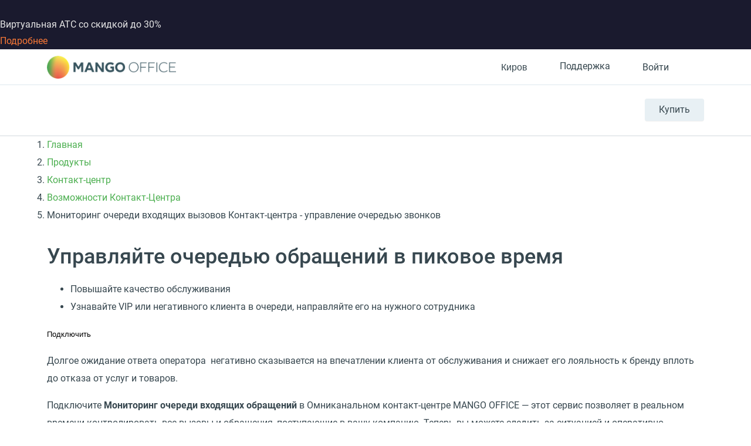

--- FILE ---
content_type: text/html; charset=UTF-8
request_url: https://kirov.mango-office.ru/products/contact-center/vozmozhnosti/queue/
body_size: 63941
content:
<!DOCTYPE html>
<html lang="ru">
<head prefix="og: https://ogp.me/ns#">
    <meta name="verify-reformal" content="a48884d23209d41ff6194264" />
            <meta name="viewport" content="width=device-width, initial-scale=1.0" />
            <meta name="google-site-verification" content="-cGg2XB77Pclv2MM5CVieohs7z0SlfJlLaGtrQMUUTQ" />
    <title>Мониторинг очереди входящих вызовов Контакт-центра - управление очередью звонков</title>
    <meta property="og:type" content="website"/><meta property="og:title" content="Мониторинг очереди входящих вызовов Контакт-центра - управление очередью звонков"><meta property="og:description" content="Контролируйте все звонки, поступающие на номер вашей компании, в режиме реального времени с помощью монитора очереди входящих вызовов. Отслеживайте показатели и оперативно принимайте меры. Улучшайте клиентский опыт."><meta property="og:image" content="https://kirov.mango-office.ru/static_files_new/img/og_image_mango.png"/><meta property="og:url" content="https://kirov.mango-office.ru/products/contact-center/vozmozhnosti/queue/"/><meta property="og:locale" content="ru_RU"/>
<meta property="og:site_name" content="Mango Office"/><meta http-equiv="Content-Type" content="text/html; charset=UTF-8" />
<meta name="robots" content="index, follow" />
<meta name="description" content="Контролируйте все звонки, поступающие на номер вашей компании, в режиме реального времени с помощью монитора очереди входящих вызовов. Отслеживайте показатели и оперативно принимайте меры. Улучшайте клиентский опыт." />
<link rel="canonical" href="https://www.mango-office.ru/products/contact-center/vozmozhnosti/queue/" />
<style>@charset "UTF-8";div.quest-city{padding:10px 5px 15px;text-align:center;background-color:#fff5ef;border-color:#fff5ef;box-shadow:0 5px 40px rgba(1,1,1,.1);top:-12px;left:auto;right:110%}div.quest-city span{font-size:15px}div.quest-city ul{padding-top:5px;font-size:0;margin-left:0}div.quest-city li{display:inline-block;margin:0 5px}div.quest-city a{font-weight:400}div.quest-city:before{content:"";position:absolute;right:-9px;top:25px;width:0;height:0;border-top:10px solid transparent;border-left:10px solid #fff5ef;border-bottom:10px solid transparent;margin-top:-10px}.logo-desktop{position:relative;z-index:1;float:left;margin-right:15px;width:130px;height:25px;background:url(/static_files_new/img/logo-s.png) left center no-repeat;background-size:contain}.header{min-height:69px;line-height:28px;visibility:visible;border-bottom:1px solid #d2dade;background:#fff;width:100%!important;z-index:50}.header a{color:#37474f}.header-support{height:28px;line-height:28px}.header-support svg{fill:none!important;stroke:#607D8B}.header-support:hover{color:#4caf50}.header-support:hover svg{stroke:#4CAF50}.header .hide-menu .search-btn{display:none}.header .hide-menu .nav-inner{top:0}.header .hide-menu .nav{min-height:auto}.header .hide-menu .nav-with-submenu{min-height:44px}.header .hide-menu .nav_item:not(.active){display:none}.header .header-btn{display:inline-block;border-radius:4px;transition:.15s ease-out;white-space:nowrap;background:#e8f0f4;box-shadow:0 1px 1px 0 rgba(0,0,0,.07);font-size:16px;line-height:38px;padding:0 24px}.header .header-btn-wrap{float:right;margin-top:23px;position:relative;z-index:1}.header .header-btn:hover{background:#4caf50;color:#fff}.header .phone-mob{float:right;font-size:32px;margin-top:25px}.header .nav-trigger{float:right;margin-top:25px;margin-right:25px}.header .header-dt-top{padding:7px 0;font-size:13px;border-bottom:1px solid #dee8ee}.header .ml{margin-left:24px}.header .basket[data-counter="0"]{cursor:default}.header .basket[data-counter="0"]:after{display:none}.header .basket[data-counter="0"].ic:hover svg{fill:#cddbe3}.header .ic{display:inline-block;position:relative;padding-left:31px;min-height:21px;vertical-align:middle;font:16px/28px Roboto,Arial,Helvetica,sans-serif}.header .ic svg{position:absolute;left:0;top:0;bottom:0;margin:auto;width:20px;height:20px;fill:#CDDBE3;transition:.15s ease-out}.header .ic:hover svg{fill:#4CAF50}.header .work-from-home{padding-left:32px}.header .work-from-home-lg{display:none}.header .work-from-home svg{left:0;top:0;bottom:0;margin:auto;width:24px;height:24px}.header .work-from-home:hover{color:#ff9800}.header_city-btn.ic{padding:0;cursor:pointer}.header_city svg{fill:transparent!important;stroke:#607D8B}.header_city.open .dropdown-menu{opacity:1;visibility:visible;z-index:999}.header_city:hover svg{stroke:#4CAF50}.header_city:hover button{color:#4caf50}.header_city .dropdown-toggle{position:relative;color:#37474f;font-size:16px;padding-left:31px;line-height:28px}.header_city .dropdown-backdrop{display:none}.header_city button{white-space:nowrap}.header .basket{position:relative;cursor:pointer}.header .basket>svg{pointer-events:none;stroke:#607d8b}.header .basket:hover>svg{stroke:#4CAF50}.header .basket:after{top:-9px;content:attr(data-counter);position:absolute;right:-2px;background:#ff5722;color:#fff;font-size:11px;line-height:18px;width:18px;text-align:center;border-radius:50%}.header .header-search-close{display:inline-block}.header .header-search-close svg{fill:#8AA4B0}.header .header-search-close:hover svg{fill:#607D8B}.header .search-with-icons .ui-search{display:none;visibility:hidden}.header-search-remove{line-height:42px;font-size:12px;padding:0 5px;right:5px;color:#90a4ae;cursor:pointer}.header-search-close{line-height:50px;right:0;width:30px;text-align:right;cursor:pointer}.header .search-btn{position:relative;left:10px;z-index:2;padding:10px;float:right;margin-top:14px;cursor:pointer}.header .search-btn:hover svg{stroke:#607D8B}.header .search-btn.active{display:none}.header .search-btn svg{stroke:#8AA4B0;width:20px;height:20px}.header .search-form{position:absolute;top:14px;left:15px;right:140px;padding-right:30px;transform:scaleX(0);transform-origin:right;transition:.15s ease-out;z-index:3}.header .search-form.active{transform:none}.header .search-form .fa-search,.header .search-form .hidden-md-up{display:none!important}.header .search-form .remove{display:none!important}.header .search-form .btn-success{width:40px;height:42px;color:transparent;font-size:0;position:absolute;left:0;top:0;padding:0;border:0;box-shadow:none}.header #header-search-input{width:100%;max-width:none;min-height:40px;padding:9px 30px 9px 40px;background:#fff}.header .process .header-search-remove{display:inline-block}@media (min-width:768px){.header .is-hidden{display:block}.header .user-auth>svg{stroke:#607d8b}.header .user-auth:hover>svg{stroke:#4CAF50}.header .user-auth:hover span.hidden-sm-down{color:#4caf50}.header .user-auth span.hidden-sm-down{max-width:75px;overflow:hidden;display:block;white-space:nowrap}.header .user-auth span.hidden-sm-down:after{content:"";position:absolute;width:40px;top:0;bottom:0;right:0;background:linear-gradient(to left,#fff,rgba(255,255,255,0))}}.header .hidden-lg-down{display:block!important}.header-auth-itm{display:block;line-height:32px;font-size:14px;text-align:left;color:#4caf50}.header-auth-itm:hover{color:#399a3d}.header-auth-itm.header-auth-itm-out{color:#cd322e}.header-auth-itm.header-auth-itm-out:hover{color:#c92c29}.header-auth-back{cursor:pointer}.user-panel_signin .is-exter-link:after{display:none}.user-panel_signin .dropdown-menu{margin:12px 0 0 0;width:250px;left:auto;right:-60px}.user-panel_signin .dropdown-menu .auth-opt-lk:after{display:none}.user-panel_signin [data-type=link]{color:inherit}.user-panel_signin svg{stroke:#607D8B}.user-panel_signin:hover svg{stroke:#4CAF50!important}.user-panel_signin:hover .hidden-sm-down{color:#4caf50}.user-panel_info .dropdown-menu{min-width:275px;margin:12px 0 0 30px;left:auto;right:-60px}.user-panel_info .dropdown-menu a:after{display:none}.user-panel_info .ui-history.wait{pointer-events:none}.user-panel_info [data-type=link]{color:inherit}.auth-opt{display:block;position:relative;line-height:40px;cursor:pointer;padding-left:32px}.auth-opt:hover{color:#4caf50}.auth-opt-login{background:url(/design_kit/site/blocks/header/img/login.svg) left center no-repeat}.auth-opt-lk{background:url(/design_kit/site/blocks/header/img/logo.svg) left center no-repeat}.auth-opt-hidden{display:none}@media (max-width:600px){.header{min-height:55px}}@media (max-width:768px){.header .header-btn-wrap{visibility:hidden}.header .search-btn{visibility:hidden}}@media (min-width:768px){.header .search-form{top:25px}.header .search-btn{margin-top:20px}}@media (min-width:1024px){.header .header-dt-top{font-size:14px;padding:10px 0}.logo-desktop{width:220px;height:40px}.header-cart-wrap{margin-right:5px}}@media (min-width:768px){.header .search-form{top:23px}.header .search-form #header-search-input{padding-left:72px}.header .search-form .btn-success{width:60px;padding:0!important;background-image:url(/design_kit/site/blocks/header/img/lens.svg);background-position:center center;background-repeat:no-repeat;padding:0;background-color:#4caf50}.header .search-form .btn-success:hover{background-color:#3d8b40}}@media (min-width:1366px){.logo-desktop{width:226px;height:42px}.header .search-form{left:16px}.header .header-dt-top{font-size:16px}.header .ic svg{width:24px;height:24px}.header .user-auth span.hidden-sm-down{max-width:120px}.header .company-phone{display:inline-block;width:142px}}.company-phone{font-family:Roboto,sans-serif}.company-phone span{color:#37474f}.company-phone:hover{color:#4caf50}.company-phone:hover span{color:inherit}.cart-dd{top:38px;right:0;z-index:99;width:320px;background:#fff;box-shadow:0 6px 28px rgba(38,50,56,.22);border-radius:4px;max-height:400px;max-height:calc(100vh - 50px);display:flex;flex-direction:column;opacity:0;pointer-events:none;transform:translateY(20px);transform-origin:top;transition:.1s ease-out}.cart-dd.active{opacity:1;pointer-events:initial;transition:.25s ease-out;transform:translateY(0)}.cart-dd ul{padding:0;margin:0}.cart-dd-top{padding:8px 16px;background:#f2f6f9;border-bottom:1px solid #8aa4b0}.cart-dd-top .ui-cross{top:0;padding:0 16px;right:0;line-height:38px;cursor:pointer}.cart-dd-top .ui-cross:hover{color:#8aa4b0}.cart-dd-body{overflow-y:auto}.cart-dd-btm{padding:16px;background:#f2f6f9}.cart-dd-itm{padding:16px 0;margin:0 16px;border-top:1px solid #8aa4b0}.cart-dd-itm:first-child{border-top:0}.cart-dd-img{width:60px;height:60px;position:relative}.cart-dd-img img{position:absolute;top:0;bottom:0;left:0;right:0;margin:auto;width:auto;height:auto;max-height:100%;max-width:100%}.cart-dd ::-webkit-scrollbar{width:4px}.cart-dd ::-webkit-scrollbar-track{background:0 0}.cart-dd ::-webkit-scrollbar-thumb{background:#8aa4b0}.cart-dd ::-webkit-scrollbar-thumb:hover{background:#607d8b}.fl{float:left}.icon--close{fill:#bac6cc;width:20px;height:20px}.bnr .bnr-slider .slick-list .bnr-item{display:none}.bnr .bnr-slider .slick-list .bnr-item:first-child{display:flex}.bnr-item{background-color:#37474f;color:#fff}.btn{display:inline-block;padding:11px 35px;font-size:16px;line-height:28px;outline:0;font-weight:400;letter-spacing:.02em;user-select:none;color:#fff;text-decoration:none;background-color:#4caf50;text-align:center}.btn--md{padding:11px 35px}.container{margin-left:auto;margin-right:auto;padding-left:15px;padding-right:15px}.container::after{content:"";display:table;clear:both}.content-head{overflow:hidden;min-height:49px;position:relative;margin-bottom:10px;margin-top:30px}.content-head_parent{display:inline-block;margin-top:14px;font-size:20px;line-height:1.25}.content-head .btn{float:right;margin-left:30px}.dropdown{position:relative}.dropdown-toggle{cursor:pointer}.dropdown-menu{position:absolute;top:100%;left:0;z-index:10;opacity:0;visibility:hidden;min-width:160px;font-size:1rem;text-align:left;list-style:none;padding:10px 15px;background-color:#fff;transform:translateY(-14px);transition:opacity .15s,visibility .15s,transform .2s;box-shadow:0 0 50px rgba(0,0,0,.1);border-radius:5px}.dropdown.open>.dropdown-menu{opacity:1;visibility:visible;transform:translateY(0);z-index:999}*,:after,:before{box-sizing:border-box}body{margin:0;overflow-x:hidden;overflow-y:auto;font:16px/30px Roboto,Arial,"Helvetica Neue",sans-serif;color:#37474f}header{visibility:hidden}@media (min-width:1367px){header{min-height:130px}}a{color:#4caf50;text-decoration:none}button,input{outline:0;border:0;padding:0;background:0 0}img{width:auto;max-width:100%}sub,sup{font-size:12px;line-height:1.1666;display:inline-block;margin-bottom:12px;vertical-align:middle}.fos_btn{display:none}h1{font-size:36px;line-height:1.3em;font-weight:500;margin:.9em 0 .5em}h2{font-size:30px;line-height:1.3em;font-weight:400;margin:.9em 0 .5em}h3{font-size:24px;line-height:1.4em;font-weight:500;margin:.9em 0 .5em}h4{font-size:20px;line-height:1.5em;font-weight:500;margin:.9em 0 .5em}h5{font-size:18px;line-height:1.5em;font-weight:500;margin:.9em 0 .5em}h6{font-size:16px;line-height:1.5em;font-weight:500;margin:.9em 0 .5em}@media (max-width:639px){.hidden-xs-down{display:none!important}}@media (max-width:1023px){.hidden-md-down{display:none!important}}.hidden-xs-up{display:none!important}@media (min-width:640px){.hidden-sm-up{display:none!important}}@media (max-width:767px){.hidden-sm-down{display:none!important}}@media (min-width:768px){.hidden-md-up{display:none!important}}@media (min-width:1024px){.hidden-lg-up{display:none!important}}@media (max-width:1365px){.hidden-lg-down{display:none!important}}@media (min-width:1366px){.hidden-xl-up{display:none!important}}.modal{display:none}.clearfix:after,.clearfix:before,.modal-footer:after,.modal-footer:before,.modal-header:after,.modal-header:before{content:" ";display:table}.clearfix:after,.modal-footer:after,.modal-header:after{clear:both}.pos-r{position:relative}.pos-a{position:absolute}.pos-f{position:fixed}@font-face{font-family:Roboto;font-style:normal;font-weight:400;font-display:swap;src:local("Roboto"),local("Roboto-Regular"),url(/design_kit/site/fonts/roboto/400/cyr-ext.woff2) format("woff2");unicode-range:U+0460-052F,U+1C80-1C88,U+20B4,U+2DE0-2DFF,U+A640-A69F,U+FE2E-FE2F}@font-face{font-family:Roboto;font-style:normal;font-weight:400;font-display:swap;src:local("Roboto"),local("Roboto-Regular"),url(/design_kit/site/fonts/roboto/400/cyr.woff2) format("woff2");unicode-range:U+0400-045F,U+0490-0491,U+04B0-04B1,U+2116}@font-face{font-family:Roboto;font-style:normal;font-weight:400;font-display:swap;src:local("Roboto"),local("Roboto-Regular"),url(/design_kit/site/fonts/roboto/400/lat-ext.woff2) format("woff2");unicode-range:U+0100-024F,U+0259,U+1E00-1EFF,U+2020,U+20A0-20AB,U+20AD-20CF,U+2113,U+2C60-2C7F,U+A720-A7FF}@font-face{font-family:Roboto;font-style:normal;font-weight:400;font-display:swap;src:local("Roboto"),local("Roboto-Regular"),url(/design_kit/site/fonts/roboto/400/lat.woff2) format("woff2");unicode-range:U+0000-00FF,U+0131,U+0152-0153,U+02BB-02BC,U+02C6,U+02DA,U+02DC,U+2000-206F,U+2074,U+20AC,U+2122,U+2191,U+2193,U+2212,U+2215,U+FEFF,U+FFFD}@font-face{font-family:Roboto;font-style:normal;font-weight:500;font-display:swap;src:local("Roboto Medium"),local("Roboto-Medium"),url(/design_kit/site/fonts/roboto/500/cyr-ext.woff2) format("woff2");unicode-range:U+0460-052F,U+1C80-1C88,U+20B4,U+2DE0-2DFF,U+A640-A69F,U+FE2E-FE2F}@font-face{font-family:Roboto;font-style:normal;font-weight:500;font-display:swap;src:local("Roboto Medium"),local("Roboto-Medium"),url(/design_kit/site/fonts/roboto/500/cyr.woff2) format("woff2");unicode-range:U+0400-045F,U+0490-0491,U+04B0-04B1,U+2116}@font-face{font-family:Roboto;font-style:normal;font-weight:500;font-display:swap;src:local("Roboto Medium"),local("Roboto-Medium"),url(/design_kit/site/fonts/roboto/500/lat-ext.woff2) format("woff2");unicode-range:U+0100-024F,U+0259,U+1E00-1EFF,U+2020,U+20A0-20AB,U+20AD-20CF,U+2113,U+2C60-2C7F,U+A720-A7FF}@font-face{font-family:Roboto;font-style:normal;font-weight:500;font-display:swap;src:local("Roboto Medium"),local("Roboto-Medium"),url(/design_kit/site/fonts/roboto/500/lat.woff2) format("woff2");unicode-range:U+0000-00FF,U+0131,U+0152-0153,U+02BB-02BC,U+02C6,U+02DA,U+02DC,U+2000-206F,U+2074,U+20AC,U+2122,U+2191,U+2193,U+2212,U+2215,U+FEFF,U+FFFD}@font-face{font-family:Roboto;font-style:normal;font-weight:700;font-display:swap;src:local("Roboto Bold"),local("Roboto-Bold"),url(/design_kit/site/fonts/roboto/700/cyr-ext.woff2) format("woff2");unicode-range:U+0460-052F,U+1C80-1C88,U+20B4,U+2DE0-2DFF,U+A640-A69F,U+FE2E-FE2F}@font-face{font-family:Roboto;font-style:normal;font-weight:700;font-display:swap;src:local("Roboto Bold"),local("Roboto-Bold"),url(/design_kit/site/fonts/roboto/700/cyr.woff2) format("woff2");unicode-range:U+0400-045F,U+0490-0491,U+04B0-04B1,U+2116}@font-face{font-family:Roboto;font-style:normal;font-weight:700;font-display:swap;src:local("Roboto Bold"),local("Roboto-Bold"),url(/design_kit/site/fonts/roboto/700/lat-ext.woff2) format("woff2");unicode-range:U+0100-024F,U+0259,U+1E00-1EFF,U+2020,U+20A0-20AB,U+20AD-20CF,U+2113,U+2C60-2C7F,U+A720-A7FF}@font-face{font-family:Roboto;font-style:normal;font-weight:700;font-display:swap;src:local("Roboto Bold"),local("Roboto-Bold"),url(/design_kit/site/fonts/roboto/700/lat.woff2) format("woff2");unicode-range:U+0000-00FF,U+0131,U+0152-0153,U+02BB-02BC,U+02C6,U+02DA,U+02DC,U+2000-206F,U+2074,U+20AC,U+2122,U+2191,U+2193,U+2212,U+2215,U+FEFF,U+FFFD}@font-face{font-family:Montserrat;font-style:normal;font-weight:700;src:local("Montserrat"),url(/design_kit/site/fonts/montserrat/ce.woff2) format("woff2");unicode-range:U+0460-052F,U+1C80-1C88,U+20B4,U+2DE0-2DFF,U+A640-A69F,U+FE2E-FE2F}@font-face{font-family:Montserrat;font-style:normal;font-weight:700;src:local("Montserrat"),url(/design_kit/site/fonts/montserrat/c.woff2) format("woff2");unicode-range:U+0301,U+0400-045F,U+0490-0491,U+04B0-04B1,U+2116}@font-face{font-family:Montserrat;font-style:normal;font-weight:700;src:local("Montserrat"),url(/design_kit/site/fonts/montserrat/le.woff2) format("woff2");unicode-range:U+0100-024F,U+0259,U+1E00-1EFF,U+2020,U+20A0-20AB,U+20AD-20CF,U+2113,U+2C60-2C7F,U+A720-A7FF}@font-face{font-family:Montserrat;font-style:normal;font-weight:700;src:local("Montserrat"),url(/design_kit/site/fonts/montserrat/l.woff2) format("woff2");unicode-range:U+0000-00FF,U+0131,U+0152-0153,U+02BB-02BC,U+02C6,U+02DA,U+02DC,U+2000-206F,U+2074,U+20AC,U+2122,U+2191,U+2193,U+2212,U+2215,U+FEFF,U+FFFD}.sticky-panel{visibility:hidden;height:0;transform:translateY(-100%)}@media (max-width:600px){.sticky-panel{transform:translateY(-200%)}}.va-middle{vertical-align:middle}.v-centered{align-items:center}.flx{display:flex}.h-centered{justify-content:center}.flx-bottom{align-self:flex-end}.grow{flex-grow:1}.oh{overflow:hidden}.t-center{text-align:center}.bold{font-weight:700}.hide{display:none!important}.m-ui .arcticmodal-container .container,.m-ui .main .container,.m-ui .ui-slider-page .container,body .container{padding:0 16px;margin:0 auto;max-width:536px}@media (min-width:768px){.m-ui .arcticmodal-container .container,.m-ui .main .container,.m-ui .ui-slider-page .container,body .container{max-width:922px}}@media (min-width:1152px){.m-ui .arcticmodal-container .container,.m-ui .main .container,.m-ui .ui-slider-page .container,body .container{max-width:1152px}}
@charset "UTF-8";@media (min-width:1367px){.nav{min-height:53px}.nav-with-submenu{min-height:102px}}.nav-overlay{visibility:hidden}body .active .nav-inner{display:block}.m-ui .nav{margin-top:0;height:86px;font-size:13px}.m-ui .nav a{color:#37474f}.m-ui .nav.nav-inner-show{margin-bottom:44px}.m-ui .nav_item{display:inline-block;vertical-align:top;margin:28px 12px 0 0;float:left;font-size:12px}.m-ui .nav_item_hamburger{display:none;width:40px;height:40px;left:0;top:0;bottom:0;margin:auto}.m-ui .nav_item_hamburger svg{display:none;width:40px;height:40px}.m-ui .nav_item_hamburger svg.nav_hamburger{display:block}.m-ui .nav_item_hamburger .nav_item-link{position:relative;height:60px}.m-ui .nav_item_hamburger .nav_item-link:hover .nav_item_more{display:block}.m-ui .nav_item_hamburger .nav_item-link:hover svg.nav_hamburger{display:none}.m-ui .nav_item_hamburger .nav_item-link:hover svg.nav_hamburger-active{display:block}.m-ui .nav_item_more{display:none;width:230px;background:#fff;box-shadow:0 4px 30px rgba(0,0,0,.16);border-radius:5px;z-index:50;left:0;top:55px;padding:7px 0}.m-ui .nav_item_more a{padding:3px 16px;white-space:nowrap}.m-ui .nav_item_more a:hover{color:#4caf50}.m-ui .nav_item_more-toggle{position:relative}.m-ui .nav_item_more-toggle i{position:absolute;right:16px;top:9px}.m-ui .nav_item_more-toggle.active{border-color:transparent}.m-ui .nav_item_more-toggle.active i{transform:rotate(180deg)}.m-ui .nav_item_more-links{padding-left:16px;display:none}.m-ui .nav_item_more-links.active{display:block}.m-ui .nav_item_more-links a{padding:0 16px;font-size:.9em;white-space:normal}.m-ui .nav_item-link>a{display:block;line-height:28px;font-weight:700;position:relative;font-size:13px}.m-ui .nav_item-link.active>a{color:#4caf50}.m-ui .nav_item-link.active .nav-dd-wrap{opacity:1;visibility:visible;transition:opacity .3s,visibility .3s;z-index:100}.m-ui .nav-padding{padding:0 15px}.m-ui .nav-dd{background:#fff;display:flex;width:100%;box-shadow:0 0 50px rgba(0,0,0,.1);line-height:24px}.m-ui .nav-dd-wrap{padding-top:32px;position:absolute;top:52px;right:0;z-index:3;opacity:0;visibility:hidden;transition:opacity .1s,visibility .1s;max-width:1160px;margin-left:auto;margin-right:auto;width:100%;left:50%;transform:translateX(-50%)}.m-ui .nav-dd>.flx{padding-right:25px;background:#fff}.m-ui .nav-dd .btn{font-size:16px;margin-left:25px;vertical-align:middle;color:#333!important;background:#fff;border:1px solid #4caf50;transition:none}.m-ui .nav-dd .btn:active,.m-ui .nav-dd .btn:focus,.m-ui .nav-dd .btn:hover{background:#4caf50;border-color:transparent;color:#fff!important}.m-ui .nav-simple{margin-bottom:25px}.m-ui .nav-simple a{display:block;margin-bottom:5px}.m-ui .nav-simple a:hover{text-decoration:underline}.m-ui .nav-title-bordered{border-top:3px solid #e5edf3;padding-top:15px}.m-ui .nav-with-submenu{min-height:134px}.m-ui .nav-inner{z-index:0;position:absolute;width:0;height:0;left:-1000px;display:none;top:86px}.m-ui .nav-inner .nav-inner-content{float:left;box-sizing:content-box;width:100vw;position:relative;padding-left:1000px;background:#e8f0f4}.m-ui .nav-inner .nav-inner-content>.container{margin:0;width:100vw;padding:0;box-sizing:content-box;height:0}.m-ui .nav-inner_list{font-size:0;float:left}.m-ui .nav-inner_item{display:inline-block;vertical-align:top;margin-right:15px}.m-ui .nav-inner_item>a{display:block;font-size:14px;color:#44545c;text-decoration:none;transition:color .14s}.m-ui .nav-inner_item>a:hover{color:#afbbc1}.m-ui .nav-inner_item>a{padding:10px 0}.m-ui .nav-inner_item.active>a{color:#8aa4b0}.m-ui .nav-inner_item.active>a:hover{color:#8aa4b0}.m-ui .nav-inner_item--inside>a{position:relative;padding-right:15px}.m-ui .nav-dropdown-mobile{display:none}.m-ui .nav-tbs{flex-flow:row wrap}.m-ui .nav-tbs-wrap{display:flex;width:100%;background:#f4f7f9;box-shadow:inset 0 -1px 1px 0 #e5edf3}.m-ui .nav-tbs-wrap a{flex-grow:1;font-size:12px;font-weight:700;text-align:center;display:block;padding:8px 0;border-right:1px solid #e5edf3}.m-ui .nav-tbs-wrap a.active{background:#fff}.m-ui .nav-tb{width:100%;display:none;background:#fff;padding:15px 25px 0;min-height:220px}.m-ui .nav-tb.active{display:block}.m-ui .nav-row{display:flex;width:100%}.m-ui .nav-list{padding:0 15px;margin:9px 0 0;width:33.3333%;line-height:20px}.m-ui .nav-list a{display:block;color:#607d8b;margin:2px 0}.m-ui .nav-list a:hover{color:#37474f}.m-ui .nav-list svg{flex-shrink:0;margin-right:10px;width:40px;height:40px}.m-ui .nav-list small{color:#90a4ae;font-size:12px;line-height:18px;font-weight:400}.m-ui .nav-h2{font-size:16px;line-height:30px;margin-bottom:20px;vertical-align:middle}.m-ui .nav-btm{border-top:1px solid #e5edf3;padding:10px 25px;margin:15px -25px 0}.m-ui .nav-btm a{margin-right:10px;color:#607d8b}.m-ui .nav-btm a:hover{color:#37474f}.m-ui .nav-banner{float:right;overflow:hidden;max-width:325px;margin-top:30px;position:relative}.m-ui .nav-banner_text{background-color:#2b3a43;display:block;font-size:18px;padding:10px 12px 10px 22px;color:#fff;line-height:1.3888;position:absolute;left:0;right:0;bottom:0}.m-ui .nav-banner .label-special{display:inline-block}.m-ui .nav-info{float:right;max-width:325px;font-size:13px;line-height:1;clear:both;padding-top:21px}.m-ui .nav-info b{font-size:15px}.m-ui .nav-info a{font-size:14px;color:#0086cf}@media (min-width:1024px){.m-ui .nav_item{font-size:15px;margin:28px 0 0 0;padding-right:24px}.m-ui .nav_item-link>a{font-size:15px}.m-ui .nav-tbs>a{border-top:3px solid transparent;font-size:14px}.m-ui .nav-tbs>a.active{border-top-color:#4caf50}.m-ui .nav-h2{font-size:20px}}@media (min-width:1366px){.m-ui .nav_item-link{font-size:16px}.m-ui .nav_item-link>a{font-size:18px}}.m-ui .nav-tbs>a.active:nth-child(2){border-top-color:#1e88e5}.m-ui .nav-tb:nth-of-type(2) .btn.outline{border-color:#1e88e5}.m-ui .nav-tb:nth-of-type(2) .btn.outline:active,.m-ui .nav-tb:nth-of-type(2) .btn.outline:focus,.m-ui .nav-tb:nth-of-type(2) .btn.outline:hover{background:#1e88e5}.m-ui .nav-tb:nth-of-type(2) .nav-cute,.m-ui .nav-tb:nth-of-type(2) .nav-cute:hover{color:#1e88e5}.m-ui .nav-tbs>a.active:nth-child(3){border-top-color:#ff5722}.m-ui .nav-tb:nth-of-type(3) .btn.outline{border-color:#ff5722}.m-ui .nav-tb:nth-of-type(3) .btn.outline:active,.m-ui .nav-tb:nth-of-type(3) .btn.outline:focus,.m-ui .nav-tb:nth-of-type(3) .btn.outline:hover{background:#ff5722}.m-ui .nav-tb:nth-of-type(3) .nav-cute,.m-ui .nav-tb:nth-of-type(3) .nav-cute:hover{color:#ff5722}.m-ui .nav-tbs>a.active:nth-child(4){border-top-color:#9c27b0}.m-ui .nav-tb:nth-of-type(4) .btn.outline{border-color:#9c27b0}.m-ui .nav-tb:nth-of-type(4) .btn.outline:active,.m-ui .nav-tb:nth-of-type(4) .btn.outline:focus,.m-ui .nav-tb:nth-of-type(4) .btn.outline:hover{background:#9c27b0}.m-ui .nav-tb:nth-of-type(4) .nav-cute,.m-ui .nav-tb:nth-of-type(4) .nav-cute:hover{color:#9c27b0}.m-ui .nav>.nav_item:nth-child(2) .nav-tbs-wrap a{max-width:255px;border-top:3px solid #3f51b5}.m-ui .nav>.nav_item:nth-child(2) .nav-h2{display:none}.m-ui .nav>.nav_item:nth-child(2) .nav-list{display:flex;position:relative;flex-direction:column;line-height:25px;margin-bottom:30px}.m-ui .nav>.nav_item:nth-child(2) .nav-list:before{content:"";position:absolute;right:9px;top:0;bottom:0;width:1px;background:#e5edf3}.m-ui .nav>.nav_item:nth-child(2) .nav-list:nth-child(3n+3):before{display:none}.m-ui .nav>.nav_item:nth-child(2) .nav-list:nth-child(n+4){margin-top:30px}.m-ui .nav>.nav_item:nth-child(2) .nav-list:nth-child(n+4):after{content:"";position:absolute;left:15px;right:-15px;top:-31px;height:1px;background:#e5edf3}.m-ui .nav>.nav_item:nth-child(2) .nav-list:nth-child(n+6):after{right:24px}.m-ui .nav>.nav_item:nth-child(2) .nav-list.bg-palegrey{width:100%;padding:16px 24px 11px;font-size:12px;line-height:25px}.m-ui .nav>.nav_item:nth-child(2) .nav-list.bg-palegrey:after,.m-ui .nav>.nav_item:nth-child(2) .nav-list.bg-palegrey:before{display:none}.m-ui .nav>.nav_item:nth-child(2) .nav-list.bg-palegrey b{margin-bottom:6px}.m-ui .nav>.nav_item:nth-child(2) .nav-list .bold{height:50px;display:flex;align-items:center}.m-ui .nav>.nav_item:nth-child(2) .nav-list .btn{margin:8px 0 8px;border-color:#3f51b5}.m-ui .nav>.nav_item:nth-child(2) .nav-list .btn:active,.m-ui .nav>.nav_item:nth-child(2) .nav-list .btn:focus,.m-ui .nav>.nav_item:nth-child(2) .nav-list .btn:hover{background-color:#3f51b5}@media (min-width:1024px){.m-ui .nav-tbs-wrap a{font-size:14px}.m-ui .nav>.nav_item:nth-child(2) .nav-list{line-height:28px}.m-ui .nav>.nav_item:nth-child(2) .nav-list a{font-size:14px;line-height:25px;margin:8px 0}.m-ui .nav>.nav_item:nth-child(2) .nav-list .btn{line-height:28px}.m-ui .nav>.nav_item:nth-child(2) .nav-list.bg-palegrey{font-size:14px;line-height:25px}.m-ui .nav>.nav_item:nth-child(2) .nav-list.bg-palegrey a{margin:4px 0}.m-ui .nav>.nav_item:nth-child(2) .bold{height:56px}}@media (min-width:1366px){.m-ui .nav-tb{padding:15px 48px 0}.m-ui .nav-btm{margin:15px -48px 0;padding:16px 48px}.m-ui .nav-btn{padding:12px 0}.m-ui .nav_item-link{font-size:16px}}.m-ui .has-hamburger{padding-left:60px}.m-ui .has-hamburger .nav_item_hamburger{display:block}.m-ui .hamburger-link{display:block}.m-ui .hamburger-link.invis{display:none}.m-ui .nav_item.invis{opacity:0;height:0;pointer-events:none;margin:0}</style>
<script nonce="e6bd1a73721d58c2f85201692db2e069" data-skip-moving="true">(function(w, d, n) {var cl = "bx-core";var ht = d.documentElement;var htc = ht ? ht.className : undefined;if (htc === undefined || htc.indexOf(cl) !== -1){return;}var ua = n.userAgent;if (/(iPad;)|(iPhone;)/i.test(ua)){cl += " bx-ios";}else if (/Windows/i.test(ua)){cl += ' bx-win';}else if (/Macintosh/i.test(ua)){cl += " bx-mac";}else if (/Linux/i.test(ua) && !/Android/i.test(ua)){cl += " bx-linux";}else if (/Android/i.test(ua)){cl += " bx-android";}cl += (/(ipad|iphone|android|mobile|touch)/i.test(ua) ? " bx-touch" : " bx-no-touch");cl += w.devicePixelRatio && w.devicePixelRatio >= 2? " bx-retina": " bx-no-retina";if (/AppleWebKit/.test(ua)){cl += " bx-chrome";}else if (/Opera/.test(ua)){cl += " bx-opera";}else if (/Firefox/.test(ua)){cl += " bx-firefox";}ht.className = htc ? htc + " " + cl : cl;})(window, document, navigator);</script>


<link href="/bitrix/cache/css/s1/mango_ru/page_259b214d5e19c4b19007f17ca117ea3d/page_259b214d5e19c4b19007f17ca117ea3d_v1.css?1763559246162588" type="text/css"  rel="stylesheet" />
<link href="/bitrix/cache/css/s1/mango_ru/template_c39c37dea536f5f5a9da4c5102845718/template_c39c37dea536f5f5a9da4c5102845718_v1.css?176355763287556" type="text/css"  data-template-style="true" rel="stylesheet" />







        <!-- Yandex.Metrika counter -->
        <script nonce="e6bd1a73721d58c2f85201692db2e069" type="text/javascript" data-skip-moving="true">
            (function(m,e,t,r,i,k,a){
                m[i]=m[i]||function(){(m[i].a=m[i].a||[]).push(arguments)};
                m[i].l=1*new Date();
                for (var j = 0; j < document.scripts.length; j++) {if (document.scripts[j].src === r) { return; }}
                k=e.createElement(t),a=e.getElementsByTagName(t)[0],k.async=1,k.src=r,a.parentNode.insertBefore(k,a)
            })(window, document,'script','https://mc.yandex.ru/metrika/tag.js?id=38626195', 'ym');

            ym('38626195', 'init', {
                ssr: true,
                webvisor: true,
                clickmap: true,
                ecommerce: "dataLayer",
                accurateTrackBounce: true,
                trackLinks: true
            });
        </script>
        <noscript><div><img src="https://mc.yandex.ru/watch/38626195" style="position:absolute; left:-9999px;" alt="" /></div></noscript>
        <!-- /Yandex.Metrika counter -->
    <link rel="icon" href="https://www.mango-office.ru/favicon.ico" type="image/x-icon">
    
    <link rel="preconnect" href="https://mc.yandex.ru" />
    <link rel="preconnect" href="https://widgets.mango-office.ru" />
                <script nonce="e6bd1a73721d58c2f85201692db2e069"
                    src="https://browser.sentry-cdn.com/9.18.0/bundle.tracing.min.js"
                    integrity="sha384-oCdDUQ/+Aj0VJ9fi4jeZTENsQ35fqB7UuVtGKNxY6Q+eI25KAXKVab5ulE3IygL4"
                    crossorigin="anonymous"
                    data-skip-moving="true"
                    data-lazy="no"
            ></script>
                        </head>
<body class="m-ui" itemscope itemtype="https://schema.org/WebPage">
    <header class="header m-ui js-header" id="header">
                    <div>
                <div class="desktop-header-notification" style="background: #1A1A2E;">
            <img class="desktop-header-notification__icon" src="https://cdn.mango-office.ru/project-im/mango_files/a57/a57bb343c4f36d3bf8c5b1edc27af27b/vats_desktop.png" loading="lazy" alt="">
                <div class="desktop-header-notification__text" style="color: #E6E6E6;">
            Виртуальная АТС со&nbsp;скидкой до&nbsp;30%        </div>
                <a class="desktop-header-notification__link" href="/promo-page/vats-vygoda/" style="color: #F77736;" data-trigger-event-name="clickServicesCybersecurity">
            Подробнее        </a>
    </div>
            </div>
                        <div class="header-dt-top">
            <div class="container">
                <div class="flx v-centered">
                    <div class="grow">
                        <a href="/" class="js-socnet-feedback logo logo-desktop"></a>
                    </div>
                    <div class="flx h-centered">
                        <div class="flx">
                            <a        style="text-decoration: none;"
        href="tel:88005555522"
        class="company-phone bold ml"
        data-trigger-event-name="company_phone">
</a>                            <div class="ml">
                                <div class="header_city js-header-city-select dropdown">
    <div class="ic header_city-btn">
        <svg class="quest-city-icon pos-a">
        <use xlink:href="#icon--pin"></use>
    </svg>
            <button                class="dropdown-toggle"
                id="dLabel"
                type="button"
                aria-haspopup="true"
                aria-expanded="false"
                data-toggle="modal"
                data-target="#modalLocation"
        >
            Киров        </button>
        <i data-toggle="dropdown" class="js-city-question-init"></i>
        <div class="quest-city dropdown-menu js-are-you-in-moscow" aria-labelledby="dLabel">
            <span class="nowrap">Вы в Кирове?</span>
            <ul class="m-ui">
                <li>
                    <a                        data-type="link"
                        class="btn green sm js-region-confirm--yes"
                    >Да</a>
                </li>

                <li><a                        data-type="link"
                        class="btn gray outline sm js-region-confirm--no"
                        data-toggle="modal"
                        data-target="#modalLocation"
                    >Нет</a>
                </li>
            </ul>
        </div>
            </div>

</div>                            </div>
                            <a href="https://www.mango-office.ru/support/" class="ml ic header-support">
                                <svg>
                                    <use xlink:href="#icon--quest"></use>
                                </svg>
                                Поддержка
                            </a>
                        </div>
                    </div>
                    <!--'start_frame_cache_header_auth'-->                    <div class="ml user-panel_signin js-user-panel_signin dropdown">
                        <span data-type="link"
                              class="ic user-signin js-user-dropdown-toggle dropdown-toggle"
                              id="userSignIn">
                            <svg>
                                <use xlink:href="#icon--user"></use>
                            </svg>
                            <span class="hidden-sm-down">Войти</span>
                            <span class="hidden-md-up">Войти</span>
                        </span>
                        <div class="dropdown-menu js-dropdown_user_popup">
                            <div class="js-header-auth">
    <div class="fs-sm js-auth-opts">
        <a                class="js-lk-link auth-opt auth-opt-lk"
                href="https://lk.mango-office.ru"
                data-trigger-event-name="lk"
        >Перейти в личный кабинет</a>
        <div                class="auth-opt auth-opt-login js-auth-opt-shop"
                data-trigger-event-name="header_auth_site"
        >Войти в интернет-магазин</div>
    </div>
    <form class="mt-xs mb-1 js-auth-form auth-opt-hidden" method="POST" id="header-login-form">
        <input type="hidden" name="AUTH_FORM" value="Y">
        <input type="hidden" name="TYPE" value="AUTH">
        <input type="hidden" name="HEADER" value="Y">
                <input type="hidden" name="auth-type" value="mo">
        <input type="hidden" name="submitok" value="Войти">
        <span class="js-auth-back header-auth-back fs-xs mb-1 inline-block"><i class="ui ui-arr-left va-middle"></i> <span class="dashed va-middle">Назад</span></span>
        <div class="mb-1">Войти в интернет-магазин</div>
        <div class="js-form-group form-group mt-xs">
            <label>
                <span class="fs-sm mb-xs text-black">Лицевой счет</span>
                <input type="text" name="USER_LOGIN" maxlength="255" class="sm js-required" value=""/>
            </label>
        </div>
        <div class="js-form-group form-group mt-1">
            <label>
                <span class="fs-sm mb-xs text-black">Пароль</span>
                <input type="password" name="USER_PASSWORD" maxlength="255" class="sm js-required"  value=""/>
            </label>
        </div>
        <div class="buttons mt-1 text-right">
            <button type="button" class="btn sm fl js-auth-submit">Войти</button>
            <a href="https://lk.mango-office.ru/auth/recover-password-account" class="dashed link-repass fs-sm">Забыли пароль?</a>
            <input type="hidden" value="Y" name="USER_REMEMBER">
        </div>
    </form>
</div>
                            </div>
                    </div>
                    <!--'end_frame_cache_header_auth'-->
                    <div class="ml header-cart-wrap js-top-cart pos-r">
                        <!--'start_frame_cache_jEjeba'-->    <span data-counter="0" class="basket ic js-header-cart-trigger">
        <svg>
            <use xlink:href="#icon--cart"></use>
        </svg>
    </span>
<!--'end_frame_cache_jEjeba'-->                    </div>

                </div>
            </div>
        </div>
        
                    <div class="container pos-r">
                                    <div class="ml header-btn-wrap">
                        <a
                                href="/products/"
                                class="header-btn js-header-buy"                                data-trigger-event-name="button_buy_header"
                        >Купить</a>
                    </div>
                    <span class="js-open-mobile-search search-btn">
                        <svg>
                            <use xlink:href="#icon--search"></use>
                        </svg>
                    </span>
                    <nav class="js-menu-container nav is-hidden">
                        <div class="search-form margin-bottom-30" itemscope itemtype="https://schema.org/WebSite">
        <form itemprop="potentialAction" itemscope itemtype="https://schema.org/SearchAction" action="/search/" class="js-search-form">
            <span class="header-search-close pos-a is-hidden">
                <svg class="icon--close">
                    <use xmlns:xlink="http://www.w3.org/1999/xlink" xlink:href="#icon--close"></use>
                </svg>
            </span>
            <div id="header-search" class="search-with-icons js-search-container">
                <span class="js-remove-string pos-a is-hidden header-search-remove">Очистить</span>
                <i class="ui ui-search pos-a text-gray"></i>
                <meta itemprop="target" content="https://kirov.mango-office.ru/search/?q={q}"/>
                <input itemprop="query"
                       id="header-search-input"
                       type="text"
                       name="q"
                       value=""
                       autocomplete="off"
                       class="input js-search-input"
                       placeholder="Что вы ищете?" required>
                <i class="remove js-remove-string">
                    <svg class="icon icon--close">
                        <use xmlns:xlink="http://www.w3.org/1999/xlink" xlink:href="#icon--close"></use>
                    </svg>
                </i>
                                <button class="btn btn-success btn--md support-search-btn js-support-search-btn" type="button" data-link="">Найти</button>
            </div>
            <input type="hidden" class="js-search-where-input" name="where" data-page-id="" value="0">
            <input type="hidden" class="js-search-page-id" name="page_id" value="">
                            <div class="bx_searche search-popular-queries js-search-popular-queries">
                    <div class="bx_item_block">
                        <div class="search-popular">Популярные запросы</div>
                                                    <div class="bx_item_element">
                                <a href="/products/ip-telefoniya/" class="search-panel-link">
                                    IP-Телефония                                </a>
                            </div>
                                                        <div class="bx_item_element">
                                <a href="/products/virtualnaya_ats/vozmozhnosti/golosovoe-menyu-ivr/" class="search-panel-link">
                                    Голосовое приветствие и меню                                </a>
                            </div>
                                                        <div class="bx_item_element">
                                <a href="/products/virtualnaya_ats/vozmozhnosti/raspredelenie-zvonkov/" class="search-panel-link">
                                    Распределение вызовов                                </a>
                            </div>
                                                        <div class="bx_item_element">
                                <a href="https://www.mango-office.ru/support/tsentr_obrabotki_vyzovov/bystryy_start_tsov/razdel_biznes_analitika/" class="search-panel-link">
                                    Бизнес-аналитика                                </a>
                            </div>
                                                        <div class="bx_item_element">
                                <a href="https://www.mango-office.ru/support/virtualnaya_ats/rukovodstvo_polzovatelya/speech_analytics/" class="search-panel-link">
                                    Речевая аналитика                                </a>
                            </div>
                                                        <div class="bx_item_element">
                                <a href="/customers/edo/" class="search-panel-link">
                                    Электронный документооборот                                </a>
                            </div>
                                                    <div style="clear:both;"></div>
                    </div>
                </div>
                        </form>
    </div>
                        </nav>
                            </div>
            </header>
        <div class="breadcrumbs">
        <ol class="container" itemscope itemtype="https://schema.org/BreadcrumbList">
                                <li itemprop="itemListElement" itemscope itemtype="https://schema.org/ListItem">
                        <a itemprop="item"
                           href="/"> <span itemprop="name">Главная</span></a>
                        <meta itemprop="position" content="2"/>
                                                    <svg width="6" height="6" viewBox="0 0 6 6" fill="none" xmlns="http://www.w3.org/2000/svg">
                                <use xlink:href="#icon--circle"></use>
                            </svg>
                                                </li>
                                        <li itemprop="itemListElement" itemscope itemtype="https://schema.org/ListItem">
                        <a itemprop="item"
                           href="/products/"> <span itemprop="name">Продукты</span></a>
                        <meta itemprop="position" content="3"/>
                                                    <svg width="6" height="6" viewBox="0 0 6 6" fill="none" xmlns="http://www.w3.org/2000/svg">
                                <use xlink:href="#icon--circle"></use>
                            </svg>
                                                </li>
                                        <li itemprop="itemListElement" itemscope itemtype="https://schema.org/ListItem">
                        <a itemprop="item"
                           href="/products/contact-center/"> <span itemprop="name">Контакт-центр</span></a>
                        <meta itemprop="position" content="4"/>
                                                    <svg width="6" height="6" viewBox="0 0 6 6" fill="none" xmlns="http://www.w3.org/2000/svg">
                                <use xlink:href="#icon--circle"></use>
                            </svg>
                                                </li>
                                        <li itemprop="itemListElement" itemscope itemtype="https://schema.org/ListItem">
                        <a itemprop="item"
                           href="/products/contact-center/vozmozhnosti/"> <span itemprop="name">Возможности Контакт-Центра</span></a>
                        <meta itemprop="position" content="5"/>
                                                    <svg width="6" height="6" viewBox="0 0 6 6" fill="none" xmlns="http://www.w3.org/2000/svg">
                                <use xlink:href="#icon--circle"></use>
                            </svg>
                                                </li>
                                        <li>Мониторинг очереди входящих вызовов Контакт-центра - управление очередью звонков</li>
                                            </ol>
    </div>
    <div class="top-panel-error animated js-error-container fixed" style="display: none">
    <div class="container js-error-container-text"></div>
    <a href="#" class="close-btn js-error-container-close">
        <i class="ui ui-cross"></i>
    </a>
</div>
<main class="main dtop">
    <!--'start_frame_cache_additional_communication_mini_banner'--><!--'end_frame_cache_additional_communication_mini_banner'--><div class="main_inner">    <div class="sticky-panel">
        <div class="container flx v-centered">
                            <div class="sticky-panel-nav grow js-sticky-nav">
                    <div class="sticky-panel-breadcrumbs">
                        <div class="sticky-panel-ul">
                                    <div>
            <a class="js-product-navigation-start-item" href="/products/">
                <span>Продукты</span>
            </a>
        </div>
                <div><i class="ui ui-arr-right"></i></div>
        <div>
            <a href="/products/contact-center/cov/">
                <span>Контакт-центр</span>
            </a>
        </div>
                    <div><i class="ui ui-arr-right"></i></div>
            <div class="parent">
                <a href="/products/contact-center/vozmozhnosti/">
                    <span>Возможности контакт-центра</span>
                </a>
                                    <div class="sticky-panel-dropdown">
                        <ul class="sticky-panel-scroll">
                                                            <li>
                                    <a href="/products/contact-center/">Контакт-центр</a>
                                </li>
                                                                <li>
                                    <a href="/products/contact-center/kak-nachat/">Как начать пользоваться?</a>
                                </li>
                                                                <li>
                                    <a href="/products/contact-center/resheniya/">Решения</a>
                                </li>
                                                                <li>
                                    <a href="https://www.mango-office.ru/support/tsentr_obrabotki_vyzovov/">Поддержка</a>
                                </li>
                                                                <li>
                                    <a href="/products/contact-center/tariffs/">Стоимость</a>
                                </li>
                                                        </ul>
                    </div>
                                </div>
                        <div><i class="ui ui-arr-right"></i></div>
            <div class="parent">
                <a class="js-product-navigation-parent">
                    <span>Управление очередью обращений</span>
                </a>
                                    <div class="sticky-panel-dropdown">
                        <ul class="sticky-panel-scroll">
                                                            <li>
                                    <a href="/products/contact-center/vozmozhnosti/chat/">Встроенный чат</a>
                                </li>
                                                                <li>
                                    <a href="/products/contact-center/vozmozhnosti/card-day/">Карточка рабочего дня</a>
                                </li>
                                                                <li>
                                    <a href="/products/contact-center/vozmozhnosti/workplace/">Рабочее место сотрудника</a>
                                </li>
                                                                <li>
                                    <a href="/products/contact-center/vozmozhnosti/cc_crm/">Ведение базы внешних контактов/клиентов</a>
                                </li>
                                                                <li>
                                    <a href="/products/contact-center/vozmozhnosti/identif-vyzovov/">Идентификация входящих вызовов</a>
                                </li>
                                                                <li>
                                    <a href="/products/contact-center/vozmozhnosti/informaciya-ob-interesah-klienta/">Информация об интересах клиента до начала разговора</a>
                                </li>
                                                                <li>
                                    <a href="/products/contact-center/vozmozhnosti/scripty_razgovora/">Скрипты разговора</a>
                                </li>
                                                                <li>
                                    <a href="/products/contact-center/vozmozhnosti/opportunity/">Совместная работа</a>
                                </li>
                                                                <li>
                                    <a href="/products/virtualnaya_ats/vozmozhnosti/address-book/">Единая адресная книга</a>
                                </li>
                                                                <li>
                                    <a href="/products/contact-center/vozmozhnosti/control_oper/">Планирование работы сотрудников</a>
                                </li>
                                                                <li>
                                    <a href="/products/contact-center/vozmozhnosti/employee_control/">Контроль сотрудников в реальном времени</a>
                                </li>
                                                                <li>
                                    <a href="/products/contact-center/vozmozhnosti/monitoring/">Мониторинг качества обслуживания клиентов</a>
                                </li>
                                                                <li>
                                    <a href="/products/contact-center/vozmozhnosti/outgoing_calls/">Исходящий обзвон</a>
                                </li>
                                                                <li>
                                    <a href="/products/contact-center/vozmozhnosti/classification/">Классификация обращений клиентов</a>
                                </li>
                                                                <li>
                                    <a href="/products/contact-center/vozmozhnosti/history/">История обращений</a>
                                </li>
                                                                <li>
                                    <a href="/products/contact-center/vozmozhnosti/statistic/">Статистика и мониторинг звонков</a>
                                </li>
                                                                <li>
                                    <a href="/products/contact-center/vozmozhnosti/kontrol-perezvonov-po-propushchennym-zvonkam/">Контроль перезвонов по пропущенным звонкам</a>
                                </li>
                                                                <li>
                                    <a href="/products/contact-center/resheniya/verni_poteryannyh_klientov/">Работа с пропущенными звонками</a>
                                </li>
                                                                <li>
                                    <a href="/products/contact-center/vozmozhnosti/suflirovanie/">Суфлирование</a>
                                </li>
                                                                <li>
                                    <a href="/products/contact-center/vozmozhnosti/kpi/">KPI Контакт-центра</a>
                                </li>
                                                                <li>
                                    <a href="/products/contact-center/resheniya/workforce-management/">Workforce management</a>
                                </li>
                                                                <li>
                                    <a href="/numbers_and_tariffs/podklyuchenie-mnogokanalnogo-nomera/">Многоканальные городские номера</a>
                                </li>
                                                                <li>
                                    <a href="/numbers_and_tariffs/besplatnyy-vyzov-8800/">Номера 8-800 для бесплатных звонков</a>
                                </li>
                                                                <li>
                                    <a href="/products/virtualnaya_ats/vozmozhnosti/rabota-s-nomerami-storonnikh-provayderov/">Подключение номеров других операторов</a>
                                </li>
                                                                <li>
                                    <a href="/products/virtualnaya_ats/vozmozhnosti/zvonok-s-sayta/">Виджет «Звонок с сайта»</a>
                                </li>
                                                                <li>
                                    <a href="/products/contact-center/vozmozhnosti/omnikanalnost/">Омниканальный интерфейс</a>
                                </li>
                                                                <li>
                                    <a href="/products/widgets/vozmozhnosti/whatsapp-business/">WhatsApp</a>
                                </li>
                                                                <li>
                                    <a href="/products/virtualnaya_ats/resheniya/telefonizatsiya-ofisa/">Запуск за 15 минут</a>
                                </li>
                                                                <li>
                                    <a href="/products/virtualnaya_ats/resheniya/fmc/">Офисная связь в мобильном телефоне (FMC)</a>
                                </li>
                                                                <li>
                                    <a href="/products/virtualnaya_ats/vozmozhnosti/golosovoe-menyu-ivr/">Интерактивное голосовое меню (IVR)</a>
                                </li>
                                                                <li>
                                    <a href="/products/virtualnaya_ats/vozmozhnosti/zapis-razgovorov/">Запись разговоров</a>
                                </li>
                                                                <li>
                                    <a href="/products/virtualnaya_ats/vozmozhnosti/raspredelenie-zvonkov/">Алгоритмы распределения звонков</a>
                                </li>
                                                                <li>
                                    <a href="/products/virtualnaya_ats/vozmozhnosti/avtoinformator-o-vremeni-do-otveta-operatora/">Автоинформатор о времени до ответа оператора</a>
                                </li>
                                                                <li>
                                    <a href="/products/virtualnaya_ats/vozmozhnosti/cherny_bely_spiski/">Чёрный и Белый списки</a>
                                </li>
                                                        </ul>
                    </div>
                                </div>
                                        <div class="js-dots-wrap inline sticky-panel-dots-wrap staggered">
                                <div class="pos-r inline js-panel-pages">
                                    <ul class="sticky-panel-dots js-panel-dots"></ul>
                                    <i class="ui ui-arr-down js-panel-dots-toggle panel-dots-toggle" style="display: none"></i>
                                    <ul class="sticky-panel-sections js-panel-sections pos-a">
                                        <li class="sticky-panel-mask js-sticky-panel-mask"></li>
                                    </ul>
                                </div>
                            </div>
                        </div>
                    </div>
                </div>
                        <div class="sticky-panel-title js-panel-title grow pos-r oh">
                                    <img                            alt=""
                            data-src="https://cdn.mango-office.ru/project-im/iblock/299/cov-logo.png"
                            src="[data-uri]"
                            width="282"
                            height="70"
                            class="sticky-panel-img lazyload">
                                <div class="bold">Контакт-центр</div>
            </div>
            <div class="flx v-centered sticky-panel-controls">
                <a href="/products/contact-center/tariffs/" class="btn sm float-r">
                                        Стоимость                </a>
                <div class="sticky-panel-phone pos-r oh">
                    <a data-type="link"                       data-trigger-event-name="company_phone"
                       class="company-phone nowrap js-calltracking-link pos-a"
                       data-toggle="modal"
                       data-target="#mobile-call-modal"
                    >
                        8 800&nbsp;<span>555 55 22</span>
                    </a>
                </div>
                            </div>
        </div>
    </div>
    <div class="page js-constructor-page" data-id="4193">
<section class="js-block-container page-block-container type-banners" id="46720" data-block-id="46720" data-type="Banners" >        <div class="hero__wrap js-hero">
            <div class="hero">
                <section class="js-block-container page-block-container" id="46721" data-block-id="46721" data-type="BannersItem" >        <div class="hero__item js-hero-item hero__item--theme-light hero__item--mobile-bottom" data-id="46721">
            <div class="hero__dt" style="display: none; background-image: url(https://cdn.mango-office.ru/project-im/optimized_images/mango_pages_files/e1f/e1f54b369ddbf54a0dcb8e9bc43fd43a/2500x630-V01_3.webp);"></div><div class="hero__mob" style="display: none; background-image: url(https://cdn.mango-office.ru/project-im/optimized_images/mango_pages_files/17e/17ecce16213716d7ff6e95fbfb16706a/768x1056_V01_3.webp);"></div>            <div class="container hero__container">
                <div class="hero__content">
                    <h1 itemprop="name" class="hero__title"><span class="sect__title sect__title--big block">Управляйте очередью обращений в пиковое время</span></h1>                        <div class="hero__text"><ul class="list">
     <li>Повышайте качество обслуживания</li>
 <li>Узнавайте VIP или негативного клиента в&nbsp;очереди, направляйте его&nbsp;на&nbsp;нужного сотрудника</li> 
</ul></div>
                                                <div class="hero__buttons">
                                                            <div class="hero__col">
                                    <button  data-form-block="42442" class="js-button button button--md hero__button nowrap">Подключить</button>                                </div>
                                                        </div>
                                        </div>
            </div>
        </div>
        </section>            </div>
        </div>
        </section><section class="js-block-container page-block-container sect" id="42411" data-block-id="42411" data-type="Html" ><div class="container mb-3"><div class="sect__descr">
    <p>
        Долгое ожидание ответа оператора&nbsp; негативно сказывается на&nbsp;впечатлении клиента от&nbsp;обслуживания и&nbsp;снижает его&nbsp;лояльность к&nbsp;бренду вплоть до&nbsp;отказа от&nbsp;услуг и&nbsp;товаров.
    </p>
<p>Подключите <b>Мониторинг очереди входящих обращений</b> в&nbsp;Омниканальном контакт-центре MANGO&nbsp;OFFICE — этот сервис
позволяет в&nbsp;реальном времени контролировать все&nbsp;вызовы и&nbsp;обращения, поступающие в&nbsp;вашу компанию. Теперь вы&nbsp;можете следить за&nbsp;ситуацией и&nbsp;оперативно управлять потоком обращений/очередью клиентов в&nbsp;момент пиковых нагрузок для&nbsp;обеспечения быстрого отклика.</p>
</div>
</div></section><section class="js-block-container page-block-container sect--pb-reduced bg-palegrey sect--gray sect" id="42413" data-block-id="42413" data-type="Columns" >        <div class="container">
                            <div class="sect__header">
                                            <h2 class="sect__title">Полный контроль всех обращений в&nbsp;вашу&nbsp;компанию</h2>
                                                            </div>
                                                <div class="cols">
                                                    <div class="grid">
                                                                    <div class="grid__col grid__col--md-4 cols__column">
                                        <div class="cols__item cols__item--card">
                                            <section class="js-block-container page-block-container" id="42414" data-block-id="42414" data-type="Column" >        <div class="cols__wrap">
                        <div class="cols__img-wrap">
                                                        <i style="color:rgb(255, 140, 0);" class="ci ci-display-brush"></i>                                                </div>
                        
                            <h4 class="cols__title">Контролируйте параметры в&nbsp;режиме онлайн</h4>
            
                            <div class="cols__text">Своевременно узнавайте об&nbsp;очереди звонков, текстовых обращениях и&nbsp;заказах обратных звонков клиентами и&nbsp;принимайте меры</div>
            
                    </div>

                                    </section>                                        </div>
                                    </div>
                                                                        <div class="grid__col grid__col--md-4 cols__column">
                                        <div class="cols__item cols__item--card">
                                            <section class="js-block-container page-block-container" id="42415" data-block-id="42415" data-type="Column" >        <div class="cols__wrap">
                        <div class="cols__img-wrap">
                                                        <i style="color:rgb(255, 140, 0);" class="ci ci-people-two"></i>                                                </div>
                        
                            <h4 class="cols__title">Позаботьтесь<br class="br-dt"> о&nbsp;VIP-клиентах</h4>
            
                            <div class="cols__text">Обрабатывайте их&nbsp;в&nbsp;первую очередь благодаря специальному идентификатору VIP&#8209;клиента, который будут видеть ваши&nbsp;сотрудники</div>
            
                    </div>

                                    </section>                                        </div>
                                    </div>
                                                                        <div class="grid__col grid__col--md-4 cols__column">
                                        <div class="cols__item cols__item--card">
                                            <section class="js-block-container page-block-container" id="42416" data-block-id="42416" data-type="Column" >        <div class="cols__wrap">
                        <div class="cols__img-wrap">
                                                        <i style="color:rgb(255, 140, 0);" class="ci ci-heartbeat"></i>                                                </div>
                        
                            <h4 class="cols__title">Держите<br class="br-dt"> руку на&nbsp;пульсе</h4>
            
                            <div class="cols__text">Включите SMS/e-mail оповещения о&nbsp;наличии очереди для&nbsp;оперативной реакции, даже если вы&nbsp;находитесь вне&nbsp;офиса</div>
            
                    </div>

                                    </section>                                        </div>
                                    </div>
                                                                </div>
                                                </div>
                            </div>
        </section><div class="container"><section class="js-block-container page-block-container sect bg-dark sect--dark sect--transparent" id="42444" data-block-id="42444" data-type="ImageWithText"  style="background-color: rgb(255, 136, 33)">        <div class="container">
                        <div class="img_txt grid img_txt--dark img_txt--cont-area-width img_txt--cont-area-width"
                                    style="background-color:rgb(255, 136, 33)"
                >
                                    <div class="img_txt__pic grid__col grid__col--md-4">
                                                                                            <img class="img_txt__img"                                          src="https://cdn.mango-office.ru/project-im/optimized_images/mango_pages_files/4fd/4fdd8c9c378d8880fce430538d0015c6/image_16.webp"
                                         alt="Не заставляйте клиентов ждать, отвечайте быстро"/>
                                                                                    </div>
                                <div class="img_txt__content grid__col grid__col--md-8">
                                            <div class="img_txt__header">
                                                            <h2 class="img_txt__title  sect__title--big  sect__title--big ">Не заставляйте клиентов ждать, отвечайте быстро</h2>
                                                                                </div>
                                                                                    <div class="img_txt__button">
                            <a  href="#42442" class="js-button button button--lg">Подключить</a>                        </div>
                                    </div>
            </div>
        </div>
        </section></div><section class="js-block-container page-block-container sect sect--has-pt-no padding-top-0" id="42445" data-block-id="42445" data-type="Html" ><div class="container mb-3"><div class="sect__header">
    <h2 class="sect__title">
        Сокращайте время ожидания эффективными инструментами Контакт&#8209;центра
    </h2>
</div>
<div class="io-slider">
    <div>
        <div class="grid v-centered">
            <div class="grid__col grid__col--md-5">
                <img src=" https://static.mango-office.ru/project-im/medialibrary/639/639c20b8923478cc4dda56e101767436/monitoring-ocheredi-_-VIP.png" alt="">    
            </div>
            <div class="grid__col grid__col--md-7">
                <h3 class="mt-0 mb-3">
                    Отслеживайте показатели и&nbsp;оперативно принимайте меры
                    в&nbsp;случае выхода параметров за&nbsp;пределы допустимого
                </h3>
                <div class="bold mb-2">Мониторинг ключевых показателей обращений во&nbsp;всех каналах:</div>
                <ol>
                    <li>Все звонки и&nbsp;текстовые обращения</li>
                    <li>Как долго клиенты ждут ответа</li>
                    <li>Есть ли VIP-клиенты в&nbsp;очереди</li>
                    <li>Кто из&nbsp;сотрудников принимает обращения и&nbsp;как&nbsp;быстро</li>
                </ol>
            </div>

        </div>
    </div>
    <div>
        <div class="grid v-centered">
            <div class="grid__col grid__col--md-7">
                <img src="https://cdn.mango-office.ru/project-im/optimized_images/medialibrary/88d/88d454634b283602f5c6229d4f789164/2.webp" alt="">
            </div>
            <div class="grid__col grid__col--md-5">
                <h3 class="mt-0 mb-2">
                    Обслуживайте клиентов вне&nbsp;очереди —<br>перехватывайте обращения, переводите вызов на&nbsp;нужного сотрудника или&nbsp;отменяйте нежелательные&nbsp;звонки
                </h3>
            </div>
        </div>
    </div>
    <div>
        <div class="grid v-centered">
            <div class="grid__col grid__col--md-7">
                <img src="https://cdn.mango-office.ru/project-im/optimized_images/medialibrary/eaf/eaf736ad3947d90bd04ba1428cedc9b3/ochered_obrashcheniy_sms_nastroyka.webp" alt="">
            </div>
            <div class="grid__col grid__col--md-5">
                <h3 class="mt-0 mb-2">
                    Настройте SMS/e-mail уведомления о&nbsp;скоплении очереди или по другим настроенным показателям
                </h3>
            </div>
        </div>
    </div>
 <div>
        <div class="grid v-centered">
            <div class="grid__col grid__col--md-7">
                <img src="https://cdn.mango-office.ru/project-im/optimized_images/medialibrary/003/0035d3991a3db9750ab75bbe201cfee8/ochered_obrashcheniy_sms_raspisanie.webp" alt="">
            </div>
            <div class="grid__col grid__col--md-5">
                <h3 class="mt-0 mb-2">
                    Настройте расписание для SMS и&nbsp;e-mail уведомлений, согласно рабочему графику вашей компании
                </h3>
            </div>
        </div>
    </div>
</div>
</div></section><div class="container"><section class="js-block-container page-block-container sect sect--has-pt-no padding-top-0 bg-palegrey sect--gray sect--transparent" id="51453" data-block-id="51453" data-type="ImageWithText" >        <div class="container">
                        <div class="img_txt grid img_txt--gray img_txt--cont-area-width"
                >
                                    <div class="img_txt__pic grid__col grid__col--md-4">
                                                                                            <img class="img_txt__img"                                          src="https://cdn.mango-office.ru/project-im/optimized_images/mango_pages_files/434/434f0f88549f895f898a4ec5b5ed143c/chain_2_1.webp"
                                         alt="Кейс клиента использования Мониторинга очереди обращений"/>
                                                                                    </div>
                                <div class="img_txt__content grid__col grid__col--md-8">
                                            <div class="img_txt__header">
                                                            <h2 class="img_txt__title">Кейс клиента использования Мониторинга очереди обращений</h2>
                                                                                        <h3 class="img_txt__descr">Отрасль: Услуги связи и ПО</h3>
                                                    </div>
                                                                <div class="img_txt__text">
                            <b>Задача:</b><br>
<ul class="list">
    <li>Быстро и эффективно реагировать на&nbsp;пиковые нагрузки в&nbsp;колл-центре</li>
    <li>Сократить жалобы клиентов на&nbsp;сложность дозвона в&nbsp;компанию</li>
<li>В случае нештатной ситуации оповестить о&nbsp;проблеме и как можно быстрее ее устранить. Повысить лояльность</li>
</ul>
<br><i>"Мы ценим живое общение и коммуникацию, поэтому всегда первым отвечает живой оператор. Нам важно сохранить эту&nbsp;близость с&nbsp;клиентами, при&nbsp;этом снизить время ожидания&nbsp;ответа"</i>
<br><br>
<b>Реализовано:</b><br>
<ul class="list">
    <li>Полный контроль изменения количества обращений в&nbsp;моменты пиковых нагрузок</li>
    <li>При&nbsp;достижении установленного количества обращений, запускается робот с&nbsp;оповещением о&nbsp;проблеме и&nbsp;сроками решения</li>
<li>Сокращено время ожидания на&nbsp;линии в&nbsp;момент пиковых нагрузок</li>
</ul>                        </div>
                                                                <div class="img_txt__button">
                            <a  href="#42442" class="js-button button button--lg">Подключить</a>                        </div>
                                    </div>
            </div>
        </div>
        </section></div><section class="js-block-container page-block-container sect--pb-reduced io-cases io-btns sect sect--has-pt-no padding-top-0" id="56612" data-block-id="56612" data-type="Columns" >        <div class="container">
                            <div class="sect__header">
                                            <h2 class="sect__title">Примеры реальных кейсов наших клиентов</h2>
                                                            </div>
                                                <div class="cols">
                                                    <div class="grid">
                                                                    <div class="grid__col grid__col--md-4 cols__column">
                                        <div class="cols__item cols__item--card">
                                            <section class="js-block-container page-block-container" id="56614" data-block-id="56614" data-type="Column" >        <div class="cols__wrap">
                        <div class="cols__img-wrap">
                                                                                        <img alt=""
                                 src="[data-uri]"
                                 class="cols__img lazyload"
                                 data-src="https://cdn.mango-office.ru/project-im/mango_pages_files/0f1/0f1537bd76d411da3c8f8e123078dbfb/boris_phali.jpg"/>
                                                                        </div>
                                        <div class="cols__num cols__num--orange">на 300%</div>
            
            
                            <div class="cols__text">выросло число принятых звонков с&nbsp;момента перехода на&nbsp;Контакт-центр MANGO&nbsp;OFFICE<br><br>

</div>
            
                    </div>

                    <div class="cols__link"><a href="/success/pkhali-khinkali-i-khacho-i-puri/">Читать кейс</a></div>                </section>                                        </div>
                                    </div>
                                                                        <div class="grid__col grid__col--md-4 cols__column">
                                        <div class="cols__item cols__item--card">
                                            <section class="js-block-container page-block-container" id="56615" data-block-id="56615" data-type="Column" >        <div class="cols__wrap">
                        <div class="cols__img-wrap">
                                                                                        <img alt=""
                                 src="[data-uri]"
                                 class="cols__img lazyload"
                                 data-src="https://cdn.mango-office.ru/project-im/mango_pages_files/2f9/2f9c26fc10b0105f850350bd2037d091/Dobroflot_logo.jpg"/>
                                                                        </div>
                                        <div class="cols__num cols__num--orange">в 3 раза</div>
            
            
                            <div class="cols__text">увеличилась конверсия в целевое действие благодаря внедрению Мессенджер-маркетинга<br><br>
</div>
            
                    </div>

                    <div class="cols__link"><a href="/success/dobroflot/ ">Читать кейс</a></div>                </section>                                        </div>
                                    </div>
                                                                        <div class="grid__col grid__col--md-4 cols__column">
                                        <div class="cols__item cols__item--card">
                                            <section class="js-block-container page-block-container" id="56613" data-block-id="56613" data-type="Column" >        <div class="cols__wrap">
                        <div class="cols__img-wrap">
                                                                                        <img alt=""
                                 src="[data-uri]"
                                 class="cols__img lazyload"
                                 data-src="https://cdn.mango-office.ru/project-im/mango_pages_files/084/084e525f4883a701636a59ab489e586d/VkusVill_logo.png"/>
                                                                        </div>
                                        <div class="cols__num cols__num--orange">в 1,5 раза</div>
            
            
                            <div class="cols__text">выросла скорость обработки запросов от соискателей<br><br>
</div>
            
                    </div>

                    <div class="cols__link"><a href="/success/vkusvill/ ">Читать кейс</a></div>                </section>                                        </div>
                                    </div>
                                                                </div>
                                                </div>
                            </div>
        </section><section class="js-block-container page-block-container sect--pb-reduced sect sect--has-pt-no padding-top-0" id="42432" data-block-id="42432" data-type="Columns" >        <div class="container">
                            <div class="sect__header">
                                            <h2 class="sect__title">Присоединяйтесь к&nbsp;лидерам  <span class="huge-nowrap">с&nbsp;преимуществами Контакт-центра MANGO&nbsp;OFFICE</span></h2>
                                                            </div>
                                                <div class="cols">
                                                    <div class="grid">
                                                                    <div class="grid__col grid__col--md-3 cols__column">
                                        <div class="cols__item cols__item--card" style="background:rgb(242, 246, 249)">
                                            <section class="js-block-container page-block-container" id="42433" data-block-id="42433" data-type="Column" >        <div class="cols__wrap">
                        <div class="cols__img-wrap">
                                                                                        <div style="background:rgb(255, 255, 255)" class="cols__bg">
                                                                <i style="color:rgb(255, 140, 0);" class="ci ci-man-finish"></i>                                        </div>
                                                </div>
                        
                            <h4 class="cols__title">Получите технологическое превосходство</h4>
            
                            <div class="cols__text">Возможности <span class="nowrap">контакт-центра</span> уровня Enterprise с&nbsp;быстрым внедрением</div>
            
                    </div>

                                    </section>                                        </div>
                                    </div>
                                                                        <div class="grid__col grid__col--md-3 cols__column">
                                        <div class="cols__item cols__item--card" style="background:rgb(242, 246, 249)">
                                            <section class="js-block-container page-block-container" id="42434" data-block-id="42434" data-type="Column" >        <div class="cols__wrap">
                        <div class="cols__img-wrap">
                                                                                        <div style="background:rgb(255, 255, 255)" class="cols__bg">
                                                                <i style="color:rgb(255, 140, 0);" class="ci ci-hours-arrow"></i>                                        </div>
                                                </div>
                        
                            <h4 class="cols__title">Заручитесь<br class="br-dt"> надежной<br class="br-dt"> поддержкой</h4>
            
                            <div class="cols__text">Приоритетная поддержка&nbsp;24/7 от&nbsp;экспертов отрасли</div>
            
                    </div>

                                    </section>                                        </div>
                                    </div>
                                                                        <div class="grid__col grid__col--md-3 cols__column">
                                        <div class="cols__item cols__item--card" style="background:rgb(242, 246, 249)">
                                            <section class="js-block-container page-block-container" id="42435" data-block-id="42435" data-type="Column" >        <div class="cols__wrap">
                        <div class="cols__img-wrap">
                                                                                        <div style="background:rgb(255, 255, 255)" class="cols__bg">
                                                                <i style="color:rgb(255, 140, 0);" class="ci ci-purse"></i>                                        </div>
                                                </div>
                        
                            <h4 class="cols__title">Сохраните<br class="br-dt">  инвестиции<br class="br-dt"> в&nbsp;ИТ</h4>
            
                            <div class="cols__text">Готовые интеграции и&nbsp;индивидуальные доработки позволят встроить решение <span class="nowrap">в ИТ-ландшафт</span></div>
            
                    </div>

                                    </section>                                        </div>
                                    </div>
                                                                        <div class="grid__col grid__col--md-3 cols__column">
                                        <div class="cols__item cols__item--card" style="background:rgb(242, 246, 249)">
                                            <section class="js-block-container page-block-container" id="42436" data-block-id="42436" data-type="Column" >        <div class="cols__wrap">
                        <div class="cols__img-wrap">
                                                                                        <div style="background:rgb(255, 255, 255)" class="cols__bg">
                                                                <i style="color:rgb(255, 140, 0);" class="ci ci-atom-man"></i>                                        </div>
                                                </div>
                        
                            <h4 class="cols__title">Увеличивайте<br class="br-dt"> мощность в&nbsp;зависимости от&nbsp;нужд</h4>
            
                            <div class="cols__text">Быстрое масштабирование, использование для&nbsp;нескольких подразделений</div>
            
                    </div>

                                    </section>                                        </div>
                                    </div>
                                                                </div>
                                                </div>
                            </div>
        </section><section class="js-block-container page-block-container sect sect--has-pt-no padding-top-0" id="56611" data-block-id="56611" data-type="Logos" >
        <div class="container"><h2 class="block-title t-center bold" >Ведущие компании доверяют MANGO OFFICE</h2>
        <br/>
<div class="integr logos-slider">
            <div>
            <div class="integr-item">
                <img loading="lazy"
                     src="https://cdn.mango-office.ru/project-im/optimized_images/iblock/549/549de10a33b96a72f8f7dec9bafdeb0b/vkusvill.webp"
                     alt="ВкусВилл"
                     height="182"
                     width="60"
                >
            </div>
        </div>
            <div>
            <div class="integr-item">
                <img loading="lazy"
                     src="https://cdn.mango-office.ru/project-im/optimized_images/iblock/9ca/9caafd7c73a43b3b7d87a714ff59c148/mvideo.webp"
                     alt="МВидео"
                     height="182"
                     width="60"
                >
            </div>
        </div>
            <div>
            <div class="integr-item">
                <img loading="lazy"
                     src="https://cdn.mango-office.ru/project-im/optimized_images/iblock/c72/c7280edba68f271b9fc0d588d128a620/tochka.webp"
                     alt="Банк Точка"
                     height="182"
                     width="60"
                >
            </div>
        </div>
            <div>
            <div class="integr-item">
                <img loading="lazy"
                     src="https://cdn.mango-office.ru/project-im/optimized_images/iblock/e7e/e7e02fec871f381d14b5f146b2915d03/rosa_khutor.webp"
                     alt="Роза Хутор"
                     height="182"
                     width="60"
                >
            </div>
        </div>
            <div>
            <div class="integr-item">
                <img loading="lazy"
                     src="https://cdn.mango-office.ru/project-im/optimized_images/iblock/661/661e5a52dd7c089dd0b4f736c1f2b32b/yclients.webp"
                     alt="YClients"
                     height="182"
                     width="60"
                >
            </div>
        </div>
            <div>
            <div class="integr-item">
                <img loading="lazy"
                     src="https://cdn.mango-office.ru/project-im/optimized_images/iblock/698/698581cef69923d064ada653718ee189/unistroy.webp"
                     alt="Унистрой"
                     height="182"
                     width="60"
                >
            </div>
        </div>
            <div>
            <div class="integr-item">
                <img loading="lazy"
                     src="https://cdn.mango-office.ru/project-im/optimized_images/iblock/f00/f00542defdd3bd2a9d1ee6b42a8489fb/khacho_i_puri.webp"
                     alt="Хачо и Пури"
                     height="182"
                     width="60"
                >
            </div>
        </div>
            <div>
            <div class="integr-item">
                <img loading="lazy"
                     src="https://cdn.mango-office.ru/project-im/optimized_images/iblock/647/647482f46c23c867ae2ffdece0901298/pkhali_khinkali.webp"
                     alt="ПхалиХинкали"
                     height="182"
                     width="60"
                >
            </div>
        </div>
            <div>
            <div class="integr-item">
                <img loading="lazy"
                     src="https://cdn.mango-office.ru/project-im/optimized_images/iblock/b21/b218ded575b4f4bd737a74c8d9a2d939/president.webp"
                     alt="ПрезиДент"
                     height="182"
                     width="60"
                >
            </div>
        </div>
            <div>
            <div class="integr-item">
                <img loading="lazy"
                     src="https://cdn.mango-office.ru/project-im/optimized_images/iblock/30a/30ae6ebc31fc448291f4095c462eed4e/potok.webp"
                     alt="Поток"
                     height="182"
                     width="60"
                >
            </div>
        </div>
            <div>
            <div class="integr-item">
                <img loading="lazy"
                     src="https://cdn.mango-office.ru/project-im/optimized_images/iblock/a43/a43fb1704dbece3342b56b700c1d60ea/skillaz.webp"
                     alt="Skillaz"
                     height="182"
                     width="60"
                >
            </div>
        </div>
            <div>
            <div class="integr-item">
                <img loading="lazy"
                     src="https://cdn.mango-office.ru/project-im/optimized_images/iblock/2ec/2ec6d55181150ab495f613ee36dd1263/e_staff.webp"
                     alt="E-staff"
                     height="182"
                     width="60"
                >
            </div>
        </div>
            <div>
            <div class="integr-item">
                <img loading="lazy"
                     src="https://cdn.mango-office.ru/project-im/optimized_images/iblock/0cc/0cceb024d9868ae11fc98fcbd755fdb7/envybox.webp"
                     alt="Энвибокс"
                     height="182"
                     width="60"
                >
            </div>
        </div>
            <div>
            <div class="integr-item">
                <img loading="lazy"
                     src="https://cdn.mango-office.ru/project-im/optimized_images/iblock/c9d/c9de3a24cc1841a9992be5d455ecbaaa/norma.webp"
                     alt="Медицинский центр Норма"
                     height="182"
                     width="60"
                >
            </div>
        </div>
            <div>
            <div class="integr-item">
                <img loading="lazy"
                     src="https://cdn.mango-office.ru/project-im/optimized_images/iblock/697/697d99fcb7614a4228f3858f498eba82/dobroflot.webp"
                     alt="Доброфлот"
                     height="182"
                     width="60"
                >
            </div>
        </div>
            <div>
            <div class="integr-item">
                <img loading="lazy"
                     src="https://cdn.mango-office.ru/project-im/optimized_images/iblock/eb4/eb427aa95182bd135b7324363e6f4b1b/ver.webp"
                     alt="Все Эвакуаторы России"
                     height="182"
                     width="60"
                >
            </div>
        </div>
            <div>
            <div class="integr-item">
                <img loading="lazy"
                     src="https://cdn.mango-office.ru/project-im/optimized_images/iblock/d08/d080eba115eee152b1783e9853681de6/wavelberg.webp"
                     alt="Wawelberg"
                     height="182"
                     width="60"
                >
            </div>
        </div>
            <div>
            <div class="integr-item">
                <img loading="lazy"
                     src="https://cdn.mango-office.ru/project-im/optimized_images/iblock/3e2/3e294c80da833aafb1cd9d945d6fb13e/valo.webp"
                     alt="VALO"
                     height="182"
                     width="60"
                >
            </div>
        </div>
            <div>
            <div class="integr-item">
                <img loading="lazy"
                     src="https://cdn.mango-office.ru/project-im/optimized_images/iblock/ec4/ec4c40440aa3b6cdca3e33aa50f47060/ag_experts.webp"
                     alt="AG Experts"
                     height="182"
                     width="60"
                >
            </div>
        </div>
    </div>
</div></section><section class="js-block-container page-block-container sect--pb-reduced bg-palegrey sect--gray sect" id="42438" data-block-id="42438" data-type="Columns" >        <div class="container">
                            <div class="sect__header">
                                            <h2 class="sect__title">Выбирайте проверенное решение от&nbsp;экспертов отрасли</h2>
                                                            </div>
                                                <div class="cols">
                                                    <div class="grid">
                                                                    <div class="grid__col grid__col--md-4 cols__column">
                                        <div class="cols__item">
                                            <section class="js-block-container page-block-container" id="42439" data-block-id="42439" data-type="Column" >        <div class="cols__wrap">
                                        <div class="cols__num cols__num--orange">TOП-5</div>
            
            
                            <div class="cols__text">крупнейших поставщиков <br><span class="nowrap">SaaS-решений*</span></div>
            
                    </div>

                                    </section>                                        </div>
                                    </div>
                                                                        <div class="grid__col grid__col--md-4 cols__column">
                                        <div class="cols__item">
                                            <section class="js-block-container page-block-container" id="42440" data-block-id="42440" data-type="Column" >        <div class="cols__wrap">
                                        <div class="cols__num cols__num--orange">5 000+</div>
            
            
                            <div class="cols__text">контактных центров<br class="br-dt"> по&nbsp;всей&nbsp;России работают<br class="br-dt"> на&nbsp;нашем решении</div>
            
                    </div>

                                    </section>                                        </div>
                                    </div>
                                                                        <div class="grid__col grid__col--md-4 cols__column">
                                        <div class="cols__item">
                                            <section class="js-block-container page-block-container" id="42441" data-block-id="42441" data-type="Column" >        <div class="cols__wrap">
                                        <div class="cols__num cols__num--orange">81,2 %</div>
            
            
                            <div class="cols__text">доля проектов контакт&#8209;центров
среди решений российских вендоров*</div>
            
                    </div>

                                    </section>                                        </div>
                                    </div>
                                                                </div>
                                                        <div class="cols__footer">
                                                                    <div class="cols__descr"><div class="text-gray fs-sm">*по данным исследований Cnews 2017–2022</div></div>
                                                                                                </div>
                                                </div>
                            </div>
        </section><section class="js-block-container page-block-container sect" id="42442" data-block-id="42442" data-type="Form" ><div class="container ">
    <div class="fos">
        <div class="grid">
                                <div class="grid__col grid__col--md-8 grid__col--lg-6 grid__offset--md-2 grid__offset--lg-3">
                                        <div class="sect__header">
                            <h2 class="sect__title " >Оставьте контакты,<br>мы вам перезвоним</h2>                        </div>
                <form action="/api/fos/add/?LANGUAGE_ID=ru&SITE_ID=s1"
      class="mango-form-vertical fos__form js-contact-form-block" method="post"
      name="main_form" enctype="multipart/form-data"
      id="form-724-42442">
    <input name="WEB_FORM_ID" value="724" type="hidden"/>
<input name="PAGE_BLOCK_ID" value="42442" type="hidden"/>
<input name="META_TITLE" value="Мониторинг очереди входящих вызовов Контакт-центра - управление очередью звонков" type="hidden"/>
<input name="FORM_TITLE" value="Оставьте контакты,&lt;br&gt;мы вам перезвоним" type="hidden"/>
<input name="web_form_submit" value="Y" type="hidden"/>
<input name="WEB_FORM_EMAIL_SUBJECT" value="" type="hidden"/>
    <input name="LEAD_TYPE" value="ContactCenter" type="hidden"/>
<input type="hidden" name="sessid" value="9e6588006522efb34a8b3b09bda14e45"/><input data-field-code="NEW_SUBJECT" type="hidden"  name="form_hidden_4776" value="#NEW_SUBJECT#" /><input data-field-code="URL" type="hidden"  name="form_hidden_4713" value="#CURRENT_URL#" /><input data-field-code="USER_CITY" type="hidden"  name="form_hidden_4714" value="#USER_CITY#" /><input data-field-code="LOGIN" type="hidden"  name="form_hidden_4715" value="#LOGIN#" /><input data-field-code="REGIONAL_EMAIL" type="hidden"  name="form_hidden_4716" value="#REGIONAL_EMAIL#" />        <div class="fos__fields">

            <div class="fos__col">
                <div class="input  js-field-wrap
                                    js-required-field
                "
                     data-fieldname="Имя"
                     data-max-length="100" >
                                                <label for="field_4710_42442"                             class="input__label input__label--compact">
                                Имя</label>
                        <input class="input__field input__field--compact"
                            type="text" placeholder="Иван Иванов"                            id="field_4710_42442"
                            name="form_text_4710" value=""
                            data-field-code="NAME"
                            data-value-id="4710"                                                         />
                    
                                        </div>
            </div>
                <div class="fos__col">
                <div class="input  js-field-wrap
                                    js-required-field
                "
                     data-fieldname="Email"
                     data-valmask="([A-z0-9_\.-])+@[A-z0-9-]+\.([A-z0-9]{2,}\.)?[A-z]{2,}" data-valmask-error="Введите корректный email адрес">
                                                <label for="field_4711_42442"                             class="input__label input__label--compact">
                                Email</label>
                        <input class="input__field input__field--compact"
                            type="text" placeholder="vasha@pochta.tut"                            id="field_4711_42442"
                            name="form_text_4711" value=""
                            data-field-code="EMAIL"
                            data-value-id="4711"                                                         />
                    
                                        </div>
            </div>
                <div class="fos__col">
                <div class="input  js-field-wrap
                 js-phone-container                    js-required-field
                "
                     data-fieldname="Телефон"
                     >
                                                <label for="field_4712_42442"                             class="input__label input__label--compact">
                                Телефон</label>
                        <input class="input__field input__field--compact"
                            type="text" placeholder="+7 (xxx) xxx-xx-xx"                            id="field_4712_42442"
                            name="form_text_4712" value=""
                            data-field-code="PHONE"
                            data-value-id="4712"                                                         />
                    
                                        </div>
            </div>
            </div>

    
        
            <div class="fos__input">
                <div class="chbox js-field-wrap">
                    <input type="checkbox"
                           name="advertising_agreed"
                           class="chbox__input js-promo-agreed"
                           id="724-42442_advertising_agreed"
                           value="Y"                    >
                    <label for="724-42442_advertising_agreed"
                           class="chbox__label chbox__label--policy"                    >
                        Я согласен на <a href="https://www.mango-office.ru/support/klientskoe_obsluzhivanie/dokumenty/soglasie-na-poluchenie-reklamy/">получение рекламной информации</a>
о продуктах и услугах, экспертных материалов, новостях,
информации о текущих акциях и бонусах по предоставленным каналам связи                    </label>
                </div>
            </div>
        
        
            <div class="fos__input">
                <div class="chbox js-field-wrap js-required-field">
                    <input                            type="checkbox"
                            name="pd_agreed"
                            class="chbox__input js-policy-agreed js-required"
                            id="724-42442_pd_agreed"
                            value="Y"
                    >
                    <label                            for="724-42442_pd_agreed"
                            class="chbox__label chbox__label--policy"
                        >
                        Я даю согласие на <a href="/policies/personal-agreement/" target="_blank">обработку своих данных</a>                    </label>
                </div>
            </div>
        
                    <div class="fos__captcha row-inline ya-checkbox-row">
                <div
                        class="js-smart-captcha"
                        id="ya-captcha-724-42442"
                        data-captcha-type="invisible"
                ></div>
            </div>
        
        
                                    <div class="fos__footer ">
                
                                        <div class="fos__button">
                        <input id="form-submit-724-42442"
                                                           type="submit"                               class="button fos__submit js-contact-form-block--submit btn btn--md btn--green "
                               value="Отправить" >
                    </div>
                                        <div class="fos__note fos__note--inline"></div>
                                        <input type="hidden" class="js-form-status" name="STATUS_ID" value=""/>
                    <input type="hidden" name="CHECK_DISABLED"
                           value="N"/>
                                    </div>
                
    </form>
                    </div>
                
                    </div>
    </div>
</div>
</section><section class="js-block-container page-block-container sect bg-palegrey sect--gray" id="51259" data-block-id="51259" data-type="CollapseBlocks" >        <div class="container">
                            <div class="sect__header">
                                            <h2 class="sect__title io-h2">Часто задаваемые вопросы</h2>
                                    </div>
                            <div class="questions">
                    <section class="js-block-container page-block-container" id="51261" data-block-id="51261" data-type="CollapseBlock" >        <div class="questions__item">
            <div class="questions__title">
                Могу ли я отслеживать все новые звонки и обращения в чатах в одном месте с помощью мониторинга?            </div>
            <div class="questions__text">
                Да, конечно!  В Контакт-центре все очень удобно реализовано. 
Вы сможете видеть сколько всего обращений поступило (звонков или сообщений из разных чатов), количество клиентов, ожидающих ответа, а также источники обращений для каждого клиента. Это позволит вам эффективно расставлять приоритеты в обработке лидов. Например, если клиент пишет в мессенджер WhatsApp или Telegram, он ожидает быстрого ответа, поэтому такие заявки следует обрабатывать в первую очередь. В то время как обращения через другие каналы, такие как ВК или E-mail, могут подождать несколько минут. Вам не придется переключаться между вкладками и сверять данные, все видно в очереди обращений            </div>
        </div>
        </section><section class="js-block-container page-block-container" id="51262" data-block-id="51262" data-type="CollapseBlock" >        <div class="questions__item">
            <div class="questions__title">
                Могу ли я перехватить звонок из очереди, чтобы обработать его самостоятельно?            </div>
            <div class="questions__text">
                Да, это можно сделать всего в два клика! Вам нужно выбрать лид из списка в очереди и нажать кнопку "Перехватить". Вы поменяете очередь дозвона до этого клиента и во время повышенной загрузки операторов примите этот вызов самостоятельно. Также функция "Перехватить" полезна, если клиент повторно звонит с негативным отзывом, а все операторы заняты. Вы сможете быстро ответить, устранить негатив и минимизировать последствия долгого ожидания на линии
            </div>
        </div>
        </section><section class="js-block-container page-block-container" id="51260" data-block-id="51260" data-type="CollapseBlock" >        <div class="questions__item">
            <div class="questions__title">
                Как мониторинг очереди обращений поможет снизить затраты на персонал?            </div>
            <div class="questions__text">
                Вам не придется содержать избыточное количество сотрудников на случай перегрузок и нештатных ситуаций. 
Если вы заметите увеличение обращений в мониторинге, сможете гибко перенаправить операторов из других отделов или продуктов, чтобы они в моменте подхватили заявки и снизили очередь ожидания. 
Благодаря настройкам в личном кабинете переключение будет простым и удобным, что позволит избежать долгого ожидания на линии и необходимости нанимать новых сотрудников "на всякий случай". Вы будете точно знать, когда и сколько дополнительных сотрудников требуется            </div>
        </div>
        </section><section class="js-block-container page-block-container" id="51263" data-block-id="51263" data-type="CollapseBlock" >        <div class="questions__item">
            <div class="questions__title">
                Могу ли я увидеть номера, на которые звонят клиенты, в мониторинге очереди обращений?            </div>
            <div class="questions__text">
                Да, к каждому новому вызову подтягивается информация о вызываемом номере из комментария в вашем Личном кабинете ВАТС. 
Поэтому вы сможете легко понять куда звонит клиент — например, на офисный телефон в Москве или Самаре, или на номер из рекламы. Таким образом, вы сможете выстроить оптимальную стратегию обработки звонков для сотрудников Контакт-центра. Благодаря онлайн-отображению номеров у вас не только персонализация в обращении, но и четкое представление о клиенте и его потребностях. Это поможет снизить негатив и повысить качество обслуживания            </div>
        </div>
        </section><section class="js-block-container page-block-container" id="51264" data-block-id="51264" data-type="CollapseBlock" >        <div class="questions__item">
            <div class="questions__title">
                Как мониторинг очереди обращений поможет оперативно реагировать на внезапные пики нагрузки в очереди?            </div>
            <div class="questions__text">
                Система отслеживает резкие увеличения входящего потока и сигнализирует, что нужно что-то предпринять по устранению долгой очереди. Вы сможете отслеживать время ожидания каждого клиента на линии и, если кто-то ждет слишком долго, ответить ему вне очереди звонков. Также можно просмотреть входящие номера и из этого же списка сбросить нежелательных клиентов или, например, городские номера.
В случае массового сбоя вы сможете активировать Голосового робота, который проинформирует клиентов и освободит операторов от однотипных вопросов. 
Эти и другие функции мониторинга помогут вам эффективно справляться с внезапным ростом обращений от клиентов и поддерживать высокое качество обслуживания            </div>
        </div>
        </section>                </div>
                    </div>
        </section></div>
    </div></main>        <footer class="foot">
            <div class="container foot__cont">
                <div class="foot__top">
                    <div class="grid v-centered">
                        <div class="grid__col grid__col--md-6">
                            <a href="/">
                                <img src="/design_kit/site/blocks/foot/img/logo.svg" alt="">
                            </a>
                        </div>
                        <div class="grid__col grid__col--md-6 foot__phone">
                            <a        style="text-decoration: none;"
        href="tel:88005555522"
        class="company-phone bold ml"
        data-trigger-event-name="company_phone">
</a>                            <div class="foot__24">
                                Круглосуточно                            </div>
                        </div>
                    </div>
                </div>
            </div>
                
<aside class="foot__links">
    <div class="container">
        <div class="grid">
            <div class="grid__col foot__col grid__col--md-3 foot__col--active"><div class="foot__title">Телефония для бизнеса</div>                        <a id="bx_1921946165_951060"                           data-menu-link-id="bottom_tree-951060"
                           href="/products/virtualnaya_ats/">Виртуальная АТС                        </a>
                                                <a id="bx_1921946165_951061"                           data-menu-link-id="bottom_tree-951061"
                           href="/products/ip-telefoniya/">IP телефония                        </a>
                                                <a id="bx_1921946165_951062"                           data-menu-link-id="bottom_tree-951062"
                           href="/numbers_and_tariffs/virtual_mobile_number/">Виртуальный номер                        </a>
                                                <a id="bx_1921946165_951063"                           data-menu-link-id="bottom_tree-951063"
                           href="/products/mango-talker/">Корпоративный мессенджер                        </a>
                                                <a id="bx_1921946165_951064"                           data-menu-link-id="bottom_tree-951064"
                           href="/products/virtualnaya_ats/videoconferencii/">Видеоконференции                        </a>
                                                <a id="bx_1921946165_951065"                           data-menu-link-id="bottom_tree-951065"
                           href="/products/mango-mobile/">Манго Мобайл                        </a>
                                                <a id="bx_1921946165_951066"                           data-menu-link-id="bottom_tree-951066"
                           href="/products/virtualnaya_ats/vozmozhnosti/zapis-razgovorov/">Запись разговоров                        </a>
                                                <a id="bx_1921946165_951067"                           data-menu-link-id="bottom_tree-951067"
                           href="/products/virtualnaya_ats/vozmozhnosti/obratnyj_zvonok/">Обратный звонок с сайта                        </a>
                                                <a id="bx_1921946165_951068"                           data-menu-link-id="bottom_tree-951068"
                           href="/products/virtualnaya_ats/vozmozhnosti/">Все возможности ВАТС                        </a>
                        </div><div class="grid__col foot__col grid__col--md-3"><div class="foot__title">Контакт-центр</div>                        <a id="bx_1921946165_951070"                           data-menu-link-id="bottom_tree-951070"
                           href="/products/contact-center/">Омниканальный контакт-центр                        </a>
                                                <a id="bx_1921946165_951072"                           data-menu-link-id="bottom_tree-951072"
                           href="/products/contact-center/ai/voice-robot/">Голосовой робот                        </a>
                                                <a id="bx_1921946165_951073"                           data-menu-link-id="bottom_tree-951073"
                           href="/products/contact-center/vozmozhnosti/outgoing_calls/">Исходящий обзвон                        </a>
                                                <a id="bx_1921946165_951074"                           data-menu-link-id="bottom_tree-951074"
                           href="/products/contact-center/messenger-marketing/">Мессенджер‑маркетинг                        </a>
                                                <a id="bx_1921946165_951075"                           data-menu-link-id="bottom_tree-951075"
                           href="/products/contact-center/vozmozhnosti/onlayn-chat-dlya-sayta/">Чат для сайта                        </a>
                                                <a id="bx_1921946165_951076"                           data-menu-link-id="bottom_tree-951076"
                           href="/products/contact-center/vozmozhnosti/employee_control/">Оценка эффективности работы                        </a>
                                                <a id="bx_1921946165_951077"                           data-menu-link-id="bottom_tree-951077"
                           href="/products/quality-management/">Контроль качества                        </a>
                                                <a id="bx_1921946165_951078"                           data-menu-link-id="bottom_tree-951078"
                           href="/products/contact-center/vozmozhnosti/">Все возможности колл-центра                        </a>
                        </div><div class="grid__col foot__col grid__col--md-3"><div class="foot__title">Сервисы</div>                        <a id="bx_1921946165_951080"                           data-menu-link-id="bottom_tree-951080"
                           href="/products/calltracking/">Коллтрекинг                        </a>
                                                <a id="bx_1921946165_951081"                           data-menu-link-id="bottom_tree-951081"
                           href="/products/calltracking/vozmozhnosti/analytics/">Сквозная аналитика                        </a>
                                                <a id="bx_1921946165_951082"                           data-menu-link-id="bottom_tree-951082"
                           href="/products/virtualnaya_ats/vozmozhnosti/speech-analytics/">Речевая аналитика                        </a>
                                                <a id="bx_1921946165_951083"                           data-menu-link-id="bottom_tree-951083"
                           href="/products/calltracking/vozmozhnosti/robot-analitik/">Робот-аналитик                        </a>
                                                <a id="bx_1921946165_951084"                           data-menu-link-id="bottom_tree-951084"
                           href="/products/calltracking/vozmozhnosti/robot-marketolog/">Робот-маркетолог                        </a>
                                                <a id="bx_1921946165_951085"                           data-menu-link-id="bottom_tree-951085"
                           href="/products/integraciya/api/">Интеграции по API                        </a>
                                                <a id="bx_1921946165_951086"                           data-menu-link-id="bottom_tree-951086"
                           href="/products/integraciya/1c/">Интеграция с 1С                        </a>
                                                <a id="bx_1921946165_951087"                           data-menu-link-id="bottom_tree-951087"
                           href="/products/integraciya/ldap/">Интеграции с LDAP                        </a>
                                                <a id="bx_1921946165_951088"                           data-menu-link-id="bottom_tree-951088"
                           href="/products/integraciya/ready/#34315">Все интеграции                        </a>
                        </div><div class="grid__col foot__col grid__col--md-3"><div class="foot__title">Решения</div>                        <a id="bx_1921946165_951090"                           data-menu-link-id="bottom_tree-951090"
                           href="/products/virtualnaya_ats/resheniya/telefonizatsiya-ofisa/">Телефонизация офиса                        </a>
                                                <a id="bx_1921946165_951091"                           data-menu-link-id="bottom_tree-951091"
                           href="/products/ib/">Информационная безопасность                        </a>
                                                <a id="bx_1921946165_951092"                           data-menu-link-id="bottom_tree-951092"
                           href="/products/virtualnaya_ats/resheniya/enterprise/">Крупному бизнесу                        </a>
                                                <a id="bx_1921946165_951093"                           data-menu-link-id="bottom_tree-951093"
                           href="/products/virtualnaya_ats/hybrid-ats/">Гибридная АТС                        </a>
                                                <a id="bx_1921946165_951094"                           data-menu-link-id="bottom_tree-951094"
                           href="/numbers_and_tariffs/krasivye_nomera/">Красивые номера                        </a>
                                                <a id="bx_1921946165_951095"                           data-menu-link-id="bottom_tree-951095"
                           href="/numbers_and_tariffs/international_number/">Международный номер                        </a>
                                                <a id="bx_1921946165_951096"                           data-menu-link-id="bottom_tree-951096"
                           href="/numbers_and_tariffs/besplatnyy-vyzov-8800/">Бесплатный вызов 8−800                        </a>
                                                <a id="bx_1921946165_951097"                           data-menu-link-id="bottom_tree-951097"
                           href="/products/remote-work/organization/">Организация удаленной работы                        </a>
                                                <a id="bx_1921946165_951098"                           data-menu-link-id="bottom_tree-951098"
                           href="/resheniya/">Все решения                        </a>
                        </div>        </div>
    </div>
</aside>            <div class="foot__main">
                <div class="container">
                    <div class="v-centered">
                        <div class="grid">
                            <div class="grid__col grid__col--md-4">
                                <div class="foot__address">
                                    117420, г.&nbsp;Москва, ул.&nbsp;Профсоюзная, д.&nbsp;57,
вход под&nbsp;вывеской MANGO OFFICE
<div class="foot__schedule">Будни, с 9:00–19:00</div>                                </div>
                            </div>
                            <div class="grid__col grid__col--md-5">
                                <div class="foot__city">
                                                                        <div class="header_city js-header-city-select dropdown">
    <div class="ic header_city-btn">
        <svg class="quest-city-icon pos-a">
        <use xlink:href="#icon--pin"></use>
    </svg>
            <button                class="dropdown-toggle"
                id="dLabel"
                type="button"
                aria-haspopup="true"
                aria-expanded="false"
                data-toggle="modal"
                data-target="#modalLocation"
        >
            Киров        </button>
        <i data-toggle="dropdown" class="js-city-question-init"></i>
        <div class="quest-city dropdown-menu js-are-you-in-moscow" aria-labelledby="dLabel">
            <span class="nowrap">Вы в Кирове?</span>
            <ul class="m-ui">
                <li>
                    <a                        data-type="link"
                        class="btn green sm js-region-confirm--yes"
                    >Да</a>
                </li>

                <li><a                        data-type="link"
                        class="btn gray outline sm js-region-confirm--no"
                        data-toggle="modal"
                        data-target="#modalLocation"
                    >Нет</a>
                </li>
            </ul>
        </div>
            </div>

</div>                                                                    </div>
                            </div>
                            <div class="grid__col grid__col--md-3">
                                <div class="foot_mt">
                                    <div class="foot__heading">Приложение Mango Talker</div>
                                    <div class="foot__icons">
                                                                                    <a href="https://mtalker.mango-office.ru/MangoTalkerUpdater/download?path=versions/windows/latest/&utm_source=letter_wind&utm_medium=e-mail&utm_campaign=vats_talker"
                                               target="_blank"
                                               data-trigger-event-name="mango_talker_windows_footer">
                                                <img src="/design_kit/site/blocks/foot/img/windows.svg" alt="">
                                            </a>
                                            <a href="https://mtalker.mango-office.ru/MangoTalkerUpdater/download?path=versions/macosx/latest/&utm_source=letter_mac&utm_medium=e-mail&utm_campaign=vats_talker"
                                               target="_blank"
                                               data-trigger-event-name="mango_talker_mac_footer">
                                                <img src="/design_kit/site/blocks/foot/img/apple.svg" alt="">
                                            </a>
                                                                            </div>

                                </div>
                            </div>
                        </div>
                        <div class="grid">
                            <div class="grid__col">
                                
<ul itemscope itemtype="https://schema.org/SiteNavigationElement" class="foot__menu">
            <li itemprop="name"><a itemprop="url" data-menu-link-id="footer-0" href="https://www.mango-office.ru/support/">Поддержка</a></li>
            <li itemprop="name"><a itemprop="url" data-menu-link-id="footer-1" href="/journal/tidings/">Новости</a></li>
            <li itemprop="name"><a itemprop="url" data-menu-link-id="footer-2" href="/promo/">Акции</a></li>
            <li itemprop="name"><a itemprop="url" data-menu-link-id="footer-3" href="/partner/">Партнерам</a></li>
            <li itemprop="name"><a itemprop="url" data-menu-link-id="footer-4" href="/contacts/">Контакты</a></li>
            <li itemprop="name"><a itemprop="url" data-menu-link-id="footer-5" href="/shop/delivery/">Доставка</a></li>
            <li itemprop="name"><a itemprop="url" data-menu-link-id="footer-6" href="/shop/payment/">Оплата</a></li>
            <li itemprop="name"><a itemprop="url" data-menu-link-id="footer-7" href="/journal/">Журнал</a></li>
            <li itemprop="name"><a itemprop="url" data-menu-link-id="footer-8" href="/about/">О компании</a></li>
    </ul>



                            </div>
                        </div>
                        
<div class="foot__docs">
    <div class="grid">
        <div class="grid__col grid__col--md-4">
            <a href="/policies/privacy/">Политика обработки персональных данных</a>
            <a href="/policies/personal-agreement/">Согласие на обработку персональных данных</a>
            <a href="/license/">Лицензионный договор</a>
        </div>
        <div class="grid__col grid__col--md-5">
            <a href="/policies/cookie/">Политика использования файлов «cookie»</a>
            <a href="/policies/personal-data-processing/">Поручение на обработку персональных данных</a>
            <a href="/law-enforcement-info/">Для правоохранительных органов и судов</a>
        </div>
        <div class="grid__col grid__col--md-3">
            <a href="/terms_of_service/">Условия оказания услуг связи</a>
            <a href="/policies/site-privacy/">Политика конфиденциальности</a>
            <a href="/policies/anti-corruption/">О противодействии коррупции</a>
        </div>
    </div>
</div>

                        <div class="grid">
                            <div class="grid__col grid__col--md-6">
                                <div class="foot__copy">
                                    ООО &quot;Манго Телеком&quot; оказывает услуги связи только на территории Российской Федерации.<br>
                                    &copy; 2000-2025 MANGO&nbsp;OFFICE.
                                </div>
                            </div>
                            <div class="grid__col grid__col--6 grid__col--md-3 ">
                                <ul class="payment mb-0">
                                    <li class="visa"></li>
                                    <li class="mastercard"></li>
                                    <li class="mir"></li>
                                    <li class="transfer"></li>
                                </ul>
                            </div>
                            <div class="grid__col grid__col--6 grid__col--md-3">
                                
<div class="foot__socials">
    <a target="_blank" href="https://vk.com/mangotelecom" rel="nofollow">
        <svg viewBox="0 0 35 35" xmlns="http://www.w3.org/2000/svg">
            <path d="M12.682 24.868V10.164h5.352c1.64 0 2.902.3 3.784.902.882.6 1.323 1.45 1.323 2.543a3.01 3.01 0 0 1-.803 2.08c-.537.594-1.222 1.01-2.056 1.24v.04c1.047.13 1.88.517 2.508 1.16.625.64.938 1.425.938 2.348 0 1.346-.482 2.414-1.446 3.203-.965.79-2.28 1.186-3.948 1.186h-5.65zm3.312-12.264v3.486h1.456c.683 0 1.222-.165 1.615-.497.393-.332.59-.788.59-1.37 0-1.08-.807-1.62-2.42-1.62h-1.24zm0 5.947v3.878h1.794c.766 0 1.366-.178 1.8-.533.434-.355.65-.84.65-1.456 0-.59-.213-1.05-.64-1.385-.427-.335-1.024-.503-1.79-.503h-1.814z"></path>
        </svg>
        <span>ВКонтакте</span>
    </a>
    <a target="_blank" href="https://www.youtube.com/mangotelecom" rel="nofollow">
        <svg viewBox="0 0 35 35" xmlns="http://www.w3.org/2000/svg">
            <path d="M17.5 24.325c-8.6 0-8.75-.775-8.75-6.825s.15-6.825 8.75-6.825 8.75.775 8.75 6.825-.15 6.825-8.75 6.825zm2.805-7.117l-3.93-1.834c-.343-.16-.625.02-.625.4v3.453c0 .38.282.558.625.4l3.928-1.835c.345-.16.345-.423.002-.584z"></path>
        </svg>
        <span>YouTube</span>
    </a>
    <a rel="nofollow" target="_blank" href="https://t.me/mango_office">
        <svg xmlns="http://www.w3.org/2000/svg" viewBox="-135 -160 600 600" class="icon icon--tg">
            <path id="XMLID_497_" d="M5.299,144.645l69.126,25.8l26.756,86.047c1.712,5.511,8.451,7.548,12.924,3.891l38.532-31.412
		c4.039-3.291,9.792-3.455,14.013-0.391l69.498,50.457c4.785,3.478,11.564,0.856,12.764-4.926L299.823,29.22
		c1.31-6.316-4.896-11.585-10.91-9.259L5.218,129.402C-1.783,132.102-1.722,142.014,5.299,144.645z M96.869,156.711l135.098-83.207
		c2.428-1.491,4.926,1.792,2.841,3.726L123.313,180.87c-3.919,3.648-6.447,8.53-7.163,13.829l-3.798,28.146
		c-0.503,3.758-5.782,4.131-6.819,0.494l-14.607-51.325C89.253,166.16,91.691,159.907,96.869,156.711z"></path>
        </svg>
        <span>Telegram</span>
    </a>
</div>
                            </div>
                        </div>
                    </div>
                </div>
            </div>
        </footer>
            <div class="nav-overlay"></div>
    <div class="js-callback-widget-container"></div>
            <img class="js-main-loader" style="display:none;z-index:10;" src="/local/templates/mango_ru/images/loader.svg" alt="">
    <div class="overflow js-loader-overflow" style="display:none;"></div>
    <div class="hide js-menu-tmp-container">
        <ul itemscope itemtype="https://schema.org/SiteNavigationElement" class="nav pos-r js-nav-wrapper nav-wrapper has-hamburger oh">
            
            <li class="nav_item nav_parent active">
                <div class="nav_item-link">
                    <a
                            itemprop="url"
                            href="/products/"
                                                        data-menu-link-id="top_main-950184"
                    >
                        <span itemprop="name">Продукты</span>
                    </a>

            <div class="nav-dd-wrap"><div class="nav-dd nav-tbs flx"><div class="nav-tbs-wrap">        <span
                        class="bold nvd__tab js-nav-btn"
            data-menu-link-id="top_main_tabs-950185"
        >
            Бизнес-телефония        </span>
            <span
                        class="bold nvd__tab js-nav-btn"
            data-menu-link-id="top_main_tabs-950205"
        >
            Контакт-центр        </span>
            <span
                        class="bold nvd__tab js-nav-btn"
            data-menu-link-id="top_main_tabs-950224"
        >
            Сервисы для&nbsp;маркетинга        </span>
            <a
            href="/products/virtualnaya_ats/vozmozhnosti/speech-analytics/"                            class="nvd__tab nvd__tab--link"
                data-menu-link-id="top_main_tabs-950237"
        >
            Речевая аналитика        </a>

                <a
            href="/products/virtualnaya_ats/hybrid-ats/"                            class="nvd__tab nvd__tab--link"
                data-menu-link-id="top_main_tabs-950238"
        >
            Гибридная АТС        </a>

        </div><div class="nav-tb nvd js-nav-tb active">
            <div class="nvd__grid">
                        <div class="nvd__col nvd__col--9 nvd__col--grow">
                        <div class="nvd__grid">
                                                            
                        <div class="nvd__col nvd__col--4 nvd__col--shrink js-card">
    <div class="nvd__card">
        <div class="nvd__descr">
            <a
                     href="/products/virtualnaya_ats/"                    class="nvd__title nvd__title--big"
                    data-menu-link-id="card_link_950189"
            >Виртуальная АТС</a>
            <div class="nvd__text">
                Облачная телефония для общения на любых устройствах            </div>
                            <div class="nvd__inner">
                    <a
                            href="/products/virtualnaya_ats/price/"
                            data-menu-link-id="card_link_inner_parent_950189"
                    >Цены</a>
                </div>
                            <div class="nvd__inner">
                    <a
                            href="/products/virtualnaya_ats/kak-nachat/"
                            data-menu-link-id="card_link_inner_parent_950189"
                    >Как подключить</a>
                </div>
                    </div>
        <div class="nvd__img">
            <img
                    src="https://cdn.mango-office.ru/project-im/uf/7e1/7e1ccbea0968f83cd921496aac3c0bf0/biznes_telefoniya.svg"
                    alt="Виртуальная АТС"
            >
        </div>
    </div>
</div>
                                                                                            <div class="nvd__col nvd__col--8 nvd__col--grow">
                            <div class="nvd__grid">
                            
                            <div class="nvd__col nvd__col--6 js-card">
        <div class="nvd__card">
            <div class="nvd__descr">
                <a
                     href="/products/virtualnaya_ats/etiketka/"                    data-menu-link-id="card_link_951141"
                    class="nvd__title"
                >Этикетка</a>
                <div class="nvd__text">
                    Брендирование исходящих вызовов                </div>
            </div>
            <div class="nvd__bottom">
                                <div class="nvd__ico">
                    <img
                            src="https://cdn.mango-office.ru/project-im/uf/34a/34a28e9db28925af53207325234778fd/card.svg"
                            alt="Этикетка"
                    >
                </div>
            </div>
        </div>
    </div>
                                                                
                            <div class="nvd__col nvd__col--6 js-card">
        <div class="nvd__card">
            <div class="nvd__descr">
                <a
                     href="/products/mav-servis-markirovki-massovykh-vyzovov/"                    data-menu-link-id="card_link_951154"
                    class="nvd__title"
                >МАВ</a>
                <div class="nvd__text">
                    Для массовых звонков                </div>
            </div>
            <div class="nvd__bottom">
                                <div class="nvd__ico">
                    <img
                            src="https://cdn.mango-office.ru/project-im/uf/9c1/9c18461c6f0cfb8f7ef178b4a47d2ca3/mav_48x48.svg"
                            alt="МАВ"
                    >
                </div>
            </div>
        </div>
    </div>
                                                                
                            <div class="nvd__col nvd__col--6 js-card">
        <div class="nvd__card">
            <div class="nvd__descr">
                <a
                     href="/products/virtualnaya_ats/karusel-nomerov/"                    data-menu-link-id="card_link_951128"
                    class="nvd__title"
                >Карусель номеров</a>
                <div class="nvd__text">
                    Снижает риск блокировки номеров                </div>
            </div>
            <div class="nvd__bottom">
                                <div class="nvd__ico">
                    <img
                            src="https://cdn.mango-office.ru/project-im/uf/a0f/a0fde13516e26c3b80973b648b4c1d08/karusel-2.svg"
                            alt="Карусель номеров"
                    >
                </div>
            </div>
        </div>
    </div>
                                                                
                            <div class="nvd__col nvd__col--6 js-card">
        <div class="nvd__card">
            <div class="nvd__descr">
                <a
                     href="/products/mango-talker/"                    data-menu-link-id="card_link_950188"
                    class="nvd__title"
                >Корпоративный мессенджер</a>
                <div class="nvd__text">
                    Mango Talker – для связи с коллегами и клиентами                </div>
            </div>
            <div class="nvd__bottom">
                                <div class="nvd__ico">
                    <img
                            src="https://cdn.mango-office.ru/project-im/uf/b00/b00e5920b1fe5ddc02a79600b370dc17/korporativny_messenger.svg"
                            alt="Корпоративный мессенджер"
                    >
                </div>
            </div>
        </div>
    </div>
                            </div>
                            </div>
                                                            </div>
        </div>
        
            <div class="nvd__col nvd__col--3">
            <div class="nvd__right" data-oscrollbar="init">
                                    <div class="nvd__link">
                                                    <div class="nvd__icon">
                                <img
                                        src="https://cdn.mango-office.ru/project-im/uf/467/46706e2c11fd81895f46c042967584a0/videoconf1.svg"
                                        alt="Видеоконференции"
                                >
                            </div>
                                                    <a
                                href="/products/virtualnaya_ats/videoconferencii/"
                                data-menu-link-id="card_base_link_951126"
                        >Видеоконференции                                                    </a>
                    </div>
                                        <div class="nvd__link">
                                                    <div class="nvd__icon">
                                <img
                                        src="https://cdn.mango-office.ru/project-im/uf/c47/c476a653a0f65dd1121900a2cdb3a9bf/1_zapis.svg"
                                        alt="Запись разговоров"
                                >
                            </div>
                                                    <a
                                href="/products/virtualnaya_ats/vozmozhnosti/zapis-razgovorov/"
                                data-menu-link-id="card_base_link_950190"
                        >Запись разговоров                                                    </a>
                    </div>
                                        <div class="nvd__link">
                                                    <div class="nvd__icon">
                                <img
                                        src="https://cdn.mango-office.ru/project-im/uf/697/69713ba4d89ea264881b79d82a84821f/2_golosove_menu.svg"
                                        alt="Голосовое меню"
                                >
                            </div>
                                                    <a
                                href="/products/virtualnaya_ats/vozmozhnosti/golosovoe-menyu-ivr/"
                                data-menu-link-id="card_base_link_950191"
                        >Голосовое меню                                                    </a>
                    </div>
                                        <div class="nvd__link">
                                                    <div class="nvd__icon">
                                <img
                                        src="https://cdn.mango-office.ru/project-im/uf/3fb/3fb44174898ce869b5682759e434c0d3/virtualnaya_ats.svg"
                                        alt="IP-телефония"
                                >
                            </div>
                                                    <a
                                href="/products/ip-telefoniya/"
                                data-menu-link-id="card_base_link_950186"
                        >IP-телефония                                                    </a>
                    </div>
                                        <div class="nvd__link">
                                                    <div class="nvd__icon">
                                <img
                                        src="https://cdn.mango-office.ru/project-im/uf/529/52986ef41c01e517b282035b31d7e35d/3_mob_lichny_kab.svg"
                                        alt="Мобильный личный кабинет"
                                >
                            </div>
                                                    <a
                                href="/products/virtualnaya_ats/vozmozhnosti/mobile-mango-office/"
                                data-menu-link-id="card_base_link_950192"
                        >Мобильный личный кабинет                                                    </a>
                    </div>
                                        <div class="nvd__link">
                                                    <div class="nvd__icon">
                                <img
                                        src="https://cdn.mango-office.ru/project-im/uf/7a8/7a8e5cba834fd7f8d2b35a6a4513f3ce/4_sip_usc.svg"
                                        alt="SIP UAC"
                                >
                            </div>
                                                    <a
                                href="/products/virtualnaya_ats/vozmozhnosti/rabota-s-nomerami-storonnikh-provayderov/"
                                data-menu-link-id="card_base_link_950193"
                        >SIP UAC                                                    </a>
                    </div>
                                        <div class="nvd__link">
                                                    <div class="nvd__icon">
                                <img
                                        src="https://cdn.mango-office.ru/project-im/uf/1db/1dbbbc3c40c6717ed65b21833348072e/5_sip_trunk.svg"
                                        alt="SIP Trunk"
                                >
                            </div>
                                                    <a
                                href="/products/virtualnaya_ats/vozmozhnosti/sip-trunk/"
                                data-menu-link-id="card_base_link_950194"
                        >SIP Trunk                                                    </a>
                    </div>
                                        <div class="nvd__link">
                                                    <div class="nvd__icon">
                                <img
                                        src="https://cdn.mango-office.ru/project-im/uf/115/1151640d7725979fb56795e0937cf2c6/6_sms_rassylki.svg"
                                        alt="SMS-рассылки"
                                >
                            </div>
                                                    <a
                                href="/products/virtualnaya_ats/vozmozhnosti/otpravka_sms/"
                                data-menu-link-id="card_base_link_950195"
                        >SMS-рассылки                                                    </a>
                    </div>
                                        <div class="nvd__link">
                                                    <div class="nvd__icon">
                                <img
                                        src="https://cdn.mango-office.ru/project-im/uf/59d/59d6134fee8752237e10dee9100e2d76/7_algoritmy.svg"
                                        alt="Алгоритмы распределения"
                                >
                            </div>
                                                    <a
                                href="/products/virtualnaya_ats/vozmozhnosti/raspredelenie-zvonkov/"
                                data-menu-link-id="card_base_link_950196"
                        >Алгоритмы распределения                                                    </a>
                    </div>
                                        <div class="nvd__link">
                                                    <div class="nvd__icon">
                                <img
                                        src="https://cdn.mango-office.ru/project-im/uf/f71/f7166742688206264a035d65ff6fce55/mango_mobile.svg"
                                        alt="Mango Mobile"
                                >
                            </div>
                                                    <a
                                href="/products/mango-mobile/"
                                data-menu-link-id="card_base_link_950187"
                        >Mango Mobile                                                    </a>
                    </div>
                                        <div class="nvd__link">
                                                    <div class="nvd__icon">
                                <img
                                        src="https://cdn.mango-office.ru/project-im/uf/bdd/bddf1a4df55264fbba045dd7df70f446/8_stoimost.svg"
                                        alt="Стоимость"
                                >
                            </div>
                                                    <a
                                href="/products/virtualnaya_ats/price/"
                                data-menu-link-id="card_base_link_950197"
                        >Стоимость                                                    </a>
                    </div>
                                        <div class="nvd__link">
                                                    <div class="nvd__icon">
                                <img
                                        src="https://cdn.mango-office.ru/project-im/uf/cde/cdea596eaf462081f584360ec959b165/9_infobez.svg"
                                        alt="Информационная безопасность"
                                >
                            </div>
                                                    <a
                                href="/products/ib/"
                                data-menu-link-id="card_base_link_950199"
                        >Информационная безопасность                                                    </a>
                    </div>
                                        <div class="nvd__link">
                                                    <div class="nvd__icon">
                                <img
                                        src="https://cdn.mango-office.ru/project-im/uf/fdb/fdb6c6bd19d77f3f95eb5c31c2224d31/10_uni_com.svg"
                                        alt="Унифицированные коммуникации"
                                >
                            </div>
                                                    <a
                                href="/products/uc_colloboration/"
                                data-menu-link-id="card_base_link_950198"
                        >Унифицированные коммуникации                                                    </a>
                    </div>
                                        <div class="nvd__link">
                                                    <div class="nvd__icon">
                                <img
                                        src="https://cdn.mango-office.ru/project-im/uf/222/2221c9ba0119cc3b227e93eade9a7c55/11_integr_s_ldap.svg"
                                        alt="Интеграция с LDAP"
                                >
                            </div>
                                                    <a
                                href="/products/integraciya/ldap/"
                                data-menu-link-id="card_base_link_950200"
                        >Интеграция с LDAP                                                    </a>
                    </div>
                                        <div class="nvd__link">
                                                    <div class="nvd__icon">
                                <img
                                        src="https://cdn.mango-office.ru/project-im/uf/2f2/2f202ded9fa157d8ccb48eb401b30c8e/12_autoinformer.svg"
                                        alt="Автоинформатор"
                                >
                            </div>
                                                    <a
                                href="/products/virtualnaya_ats/vozmozhnosti/avtoinformator-o-vremeni-do-otveta-operatora/"
                                data-menu-link-id="card_base_link_950201"
                        >Автоинформатор                                                    </a>
                    </div>
                                        <div class="nvd__link">
                                                    <div class="nvd__icon">
                                <img
                                        src="https://cdn.mango-office.ru/project-im/uf/68c/68c5d4caecd701b466881c42e8dac80b/13_autosekretar.svg"
                                        alt="Автосекретарь"
                                >
                            </div>
                                                    <a
                                href="/products/virtualnaya_ats/vozmozhnosti/avtosekretar/"
                                data-menu-link-id="card_base_link_950202"
                        >Автосекретарь                                                    </a>
                    </div>
                                        <div class="nvd__link">
                                                    <div class="nvd__icon">
                                <img
                                        src="https://cdn.mango-office.ru/project-im/uf/18a/18a0e92f2cc8f9fc7069db6a8d739c83/14_udalenka.svg"
                                        alt="Удаленная работа"
                                >
                            </div>
                                                    <a
                                href="/products/remote-work/organization/"
                                data-menu-link-id="card_base_link_950203"
                        >Удаленная работа                                                    </a>
                    </div>
                                        <div class="nvd__link">
                                                    <div class="nvd__icon">
                                <img
                                        src="https://cdn.mango-office.ru/project-im/uf/247/247189b83b20c1205c071f19ab380e2a/15_ba.svg"
                                        alt="Бизнес-аналитика"
                                >
                            </div>
                                                    <a
                                href="/products/virtualnaya_ats/vozmozhnosti/business_analytics/"
                                data-menu-link-id="card_base_link_950204"
                        >Бизнес-аналитика                                                    </a>
                    </div>
                                </div>
        </div>
                    </div>
        <div class="nvd__wrap">
        <div class="nvd__nav">
            
            
            
            
            
            
            
            
            
            
            
            
            
            
            
            
            
            
            
            
            
            
            
            
            </div></div></div><div class="nav-tb nvd js-nav-tb">
            <div class="nvd__grid">
                        <div class="nvd__col nvd__col--9 nvd__col--grow">
                        <div class="nvd__grid">
                                                            
                        <div class="nvd__col nvd__col--4 nvd__col--shrink js-card">
    <div class="nvd__card">
        <div class="nvd__descr">
            <a
                     href="/products/contact-center/"                    class="nvd__title nvd__title--big"
                    data-menu-link-id="card_link_950206"
            >Контакт-центр</a>
            <div class="nvd__text">
                Единое решение для повышения эффективности и автоматизации работы колл-центра            </div>
                            <div class="nvd__inner">
                    <a
                            href="/products/contact-center/tariffs/"
                            data-menu-link-id="card_link_inner_parent_950206"
                    >Цены</a>
                </div>
                    </div>
        <div class="nvd__img">
            <img
                    src="https://cdn.mango-office.ru/project-im/uf/e00/e00bd5f96f69bc0c06783de0988494fe/contact_centr.svg"
                    alt="Контакт-центр"
            >
        </div>
    </div>
</div>
                                                                                            <div class="nvd__col nvd__col--8 nvd__col--grow">
                            <div class="nvd__grid">
                            
                            <div class="nvd__col nvd__col--6 js-card">
        <div class="nvd__card">
            <div class="nvd__descr">
                <a
                     href="/products/contact-center/vozmozhnosti/"                    data-menu-link-id="card_link_950207"
                    class="nvd__title"
                >Омниканальная платформа</a>
                <div class="nvd__text">
                    Общение с клиентами в любых каналах связи                </div>
            </div>
            <div class="nvd__bottom">
                                <div class="nvd__ico">
                    <img
                            src="https://cdn.mango-office.ru/project-im/uf/89c/89c254b43ac1bc3c1cf1bb21e5523824/omnikanalnaya_platforma.svg"
                            alt="Омниканальная платформа"
                    >
                </div>
            </div>
        </div>
    </div>
                                                                
                            <div class="nvd__col nvd__col--6 js-card">
        <div class="nvd__card">
            <div class="nvd__descr">
                <a
                     href="/products/contact-center/vozmozhnosti/outgoing_calls/"                    data-menu-link-id="card_link_950210"
                    class="nvd__title"
                >Исходящий обзвон</a>
                <div class="nvd__text">
                    Повысьте скорость и качество обзвона. Автодозвон по пропущенным                </div>
            </div>
            <div class="nvd__bottom">
                                <div class="nvd__ico">
                    <img
                            src="https://cdn.mango-office.ru/project-im/uf/8f8/8f846cef1e2255524279b1008b83ac9a/48x48-Iskhodyashchii_-obzvon_1.svg"
                            alt="Исходящий обзвон"
                    >
                </div>
            </div>
        </div>
    </div>
                                                                
                            <div class="nvd__col nvd__col--6 js-card">
        <div class="nvd__card">
            <div class="nvd__descr">
                <a
                     href="/products/contact-center/ai/voice-robot/"                    data-menu-link-id="card_link_950221"
                    class="nvd__title"
                >Голосовой робот</a>
                <div class="nvd__text">
                    Делегируйте типовые вопросы и снизьте нагрузку на операторов                </div>
            </div>
            <div class="nvd__bottom">
                                <div class="nvd__ico">
                    <img
                            src="https://cdn.mango-office.ru/project-im/uf/b5c/b5ce6eee4c68789d0cfb6cda8dec0b53/48x48-Golosovoi_-robot_1.svg"
                            alt="Голосовой робот"
                    >
                </div>
            </div>
        </div>
    </div>
                                                                
                            <div class="nvd__col nvd__col--6 js-card">
        <div class="nvd__card">
            <div class="nvd__descr">
                <a
                     href="/products/contact-center/vozmozhnosti/chat-bot/"                    data-menu-link-id="card_link_950217"
                    class="nvd__title"
                >Чат-бот</a>
                <div class="nvd__text">
                    Создайте своего чат-бота и автоматизируйте рутину в чатах                </div>
            </div>
            <div class="nvd__bottom">
                                <div class="nvd__ico">
                    <img
                            src="https://cdn.mango-office.ru/project-im/uf/253/253e5dbeb1bde7c980e861e0d02a5a52/48x48-CHat_bot_1.svg"
                            alt="Чат-бот"
                    >
                </div>
            </div>
        </div>
    </div>
                            </div>
                            </div>
                                                            </div>
        </div>
        
            <div class="nvd__col nvd__col--3">
            <div class="nvd__right" data-oscrollbar="init">
                                    <div class="nvd__link">
                                                    <div class="nvd__icon">
                                <img
                                        src="https://cdn.mango-office.ru/project-im/uf/6ae/6ae3754c73d5b820a72a7a3606ea57c1/3_omni.svg"
                                        alt="Омниканальные коммуникации"
                                >
                            </div>
                                                    <a
                                href="/products/contact-center/vozmozhnosti/omnikanalnost/"
                                data-menu-link-id="card_base_link_950212"
                        >Омниканальные коммуникации                                                    </a>
                    </div>
                                        <div class="nvd__link">
                                                    <div class="nvd__icon">
                                <img
                                        src="https://cdn.mango-office.ru/project-im/uf/166/166e4daf04b8fd0e0ccf95024379676b/upravleniye_personalom.svg"
                                        alt="Управление персоналом"
                                >
                            </div>
                                                    <a
                                href="/products/contact-center/personnel-management/"
                                data-menu-link-id="card_base_link_950208"
                        >Управление персоналом                                                    </a>
                    </div>
                                        <div class="nvd__link">
                                                    <div class="nvd__icon">
                                <img
                                        src="https://cdn.mango-office.ru/project-im/uf/759/75960f73fa34ea902d0c7c2d975175e8/Frame-1097193.svg"
                                        alt="Массовые текстовые рассылки"
                                >
                            </div>
                                                    <a
                                href="/products/contact-center/messenger-marketing/"
                                data-menu-link-id="card_base_link_950376"
                        >Массовые текстовые рассылки                                                    </a>
                    </div>
                                        <div class="nvd__link">
                                                    <div class="nvd__icon">
                                <img
                                        src="https://cdn.mango-office.ru/project-im/uf/559/559cd6f775b607c2927d7007989968e6/10_rab0ch_mesto.svg"
                                        alt="Рабочее место сотрудника"
                                >
                            </div>
                                                    <a
                                href="/products/contact-center/vozmozhnosti/workplace/"
                                data-menu-link-id="card_base_link_950219"
                        >Рабочее место сотрудника                                                    </a>
                    </div>
                                        <div class="nvd__link">
                                                    <div class="nvd__icon">
                                <img
                                        src="https://cdn.mango-office.ru/project-im/uf/4ec/4ece30a0668b67c1bc7b97fa8d204c3c/13_constr_otchetov.svg"
                                        alt="Конструктор отчетов"
                                >
                            </div>
                                                    <a
                                href="/products/contact-center/reports-constructor/"
                                data-menu-link-id="card_base_link_950222"
                        >Конструктор отчетов                                                    </a>
                    </div>
                                        <div class="nvd__link">
                                                    <div class="nvd__icon">
                                <img
                                        src="https://cdn.mango-office.ru/project-im/uf/20b/20b402827cb1a6931943326fcd05e5c5/robot-admin.svg"
                                        alt="Робот-администратор"
                                >
                            </div>
                                                    <a
                                href="/products/contact-center/vozmozhnosti/admin-robot/"
                                data-menu-link-id="card_base_link_950546"
                        >Робот-администратор                                                    </a>
                    </div>
                                        <div class="nvd__link">
                                                    <div class="nvd__icon">
                                <img
                                        src="https://cdn.mango-office.ru/project-im/uf/cf6/cf63ad8063f0d91ec3dbf449c55cd876/iskusstvenny_intellekt.svg"
                                        alt="Искусственный интеллект"
                                >
                            </div>
                                                    <a
                                href="/products/contact-center/ai/"
                                data-menu-link-id="card_base_link_950209"
                        >Искусственный интеллект                                                    </a>
                    </div>
                                        <div class="nvd__link">
                                                    <div class="nvd__icon">
                                <img
                                        src="https://cdn.mango-office.ru/project-im/uf/b20/b200529d08385b102b5cd2e67da95cdf/Frame-1097176.svg"
                                        alt="Речевая аналитика"
                                >
                            </div>
                                                    <a
                                href="/products/virtualnaya_ats/vozmozhnosti/speech-analytics/"
                                data-menu-link-id="card_base_link_950377"
                        >Речевая аналитика                                                    </a>
                    </div>
                                        <div class="nvd__link">
                                                    <div class="nvd__icon">
                                <img
                                        src="https://cdn.mango-office.ru/project-im/uf/d5b/d5b0a3aee3a86f6972bd823ab4d694ea/7_wfm.svg"
                                        alt="Управление персоналом (Workforce Management) "
                                >
                            </div>
                                                    <a
                                href="/products/contact-center/resheniya/workforce-management/"
                                data-menu-link-id="card_base_link_950216"
                        >Управление персоналом (Workforce Management)                                                     </a>
                    </div>
                                        <div class="nvd__link">
                                                    <div class="nvd__icon">
                                <img
                                        src="https://cdn.mango-office.ru/project-im/uf/ec1/ec150b84224181ec0a4025911535d8d7/5_uprav_katch.svg"
                                        alt="Управление качеством (QM)"
                                >
                            </div>
                                                    <a
                                href="/products/quality-management/"
                                data-menu-link-id="card_base_link_950214"
                        >Управление качеством (QM)                                                    </a>
                    </div>
                                        <div class="nvd__link">
                                                    <div class="nvd__icon">
                                <img
                                        src="https://cdn.mango-office.ru/project-im/uf/8ad/8ad3b5458d1eca5e46047a3569b6b6b3/14_baza_znaniy.svg"
                                        alt="База знаний"
                                >
                            </div>
                                                    <a
                                href="/products/contact-center/knowledge-base/"
                                data-menu-link-id="card_base_link_950223"
                        >База знаний                                                    </a>
                    </div>
                                        <div class="nvd__link">
                                                    <div class="nvd__icon">
                                <img
                                        src="https://cdn.mango-office.ru/project-im/uf/8d7/8d7c10c91485917e9e2119227192aaec/4_uprav_sdelkami.svg"
                                        alt="Управление сделками"
                                >
                            </div>
                                                    <a
                                href="/products/sdelki/"
                                data-menu-link-id="card_base_link_950213"
                        >Управление сделками                                                    </a>
                    </div>
                                        <div class="nvd__link">
                                                    <div class="nvd__icon">
                                <img
                                        src="https://cdn.mango-office.ru/project-im/uf/99b/99b30b3624ed5bd1c728468aa6b5b736/api.svg"
                                        alt="Открытое API для CRM"
                                >
                            </div>
                                                    <a
                                href="/products/contact-center/open-api-for-crm/"
                                data-menu-link-id="card_base_link_950731"
                        >Открытое API для CRM                                                    </a>
                    </div>
                                        <div class="nvd__link">
                                                    <div class="nvd__icon">
                                <img
                                        src="https://cdn.mango-office.ru/project-im/uf/cba/cba3930e784cf02e1423093f3ac393d2/9_stoimost.svg"
                                        alt="Стоимость"
                                >
                            </div>
                                                    <a
                                href="/products/contact-center/tariffs/"
                                data-menu-link-id="card_base_link_950218"
                        >Стоимость                                                    </a>
                    </div>
                                </div>
        </div>
                    </div>
        <div class="nvd__wrap">
        <div class="nvd__nav">
            
            
            
            
            
            
            
            
            
            
            
            
            
            
            
            
            
            
            
            
            </div></div></div><div class="nav-tb nvd js-nav-tb">
            <div class="nvd__grid">
                        <div class="nvd__col nvd__col--9 nvd__col--grow">
                        <div class="nvd__grid">
                                                            
                        <div class="nvd__col nvd__col--4 nvd__col--shrink js-card">
    <div class="nvd__card">
        <div class="nvd__descr">
            <a
                     href="/products/marketing-technologies/"                    class="nvd__title nvd__title--big"
                    data-menu-link-id="card_link_950225"
            >Сервисы для маркетинга</a>
            <div class="nvd__text">
                Набор инструментов, которые повысят эффективность рекламных кампаний            </div>
                    </div>
        <div class="nvd__img">
            <img
                    src="https://cdn.mango-office.ru/project-im/uf/1eb/1ebd2aa3baceb6d49524fe6444ec861d/servisy_dlya_marketinga.svg"
                    alt="Сервисы для маркетинга"
            >
        </div>
    </div>
</div>
                                                                                            <div class="nvd__col nvd__col--8 nvd__col--grow">
                            <div class="nvd__grid">
                            
                            <div class="nvd__col nvd__col--6 js-card">
        <div class="nvd__card">
            <div class="nvd__descr">
                <a
                     href="/products/calltracking/"                    data-menu-link-id="card_link_950226"
                    class="nvd__title"
                >Коллтрекинг</a>
                <div class="nvd__text">
                    Технология, определяющая с какой рекламы поступают звонки                </div>
            </div>
            <div class="nvd__bottom">
                                    <div class="nvd__links">
                                                    <div class="nvd__inner">
                                <a
                                        href="/products/calltracking/price/"
                                        data-menu-link-id="card_link_inner_parent_950226"
                                >Цены</a>
                            </div>
                                            </div>
                                <div class="nvd__ico">
                    <img
                            src="https://cdn.mango-office.ru/project-im/uf/295/29565338bacf492889888fddec338399/calltracking.svg"
                            alt="Коллтрекинг"
                    >
                </div>
            </div>
        </div>
    </div>
                                                                
                            <div class="nvd__col nvd__col--6 js-card">
        <div class="nvd__card">
            <div class="nvd__descr">
                <a
                     href="/products/calltracking/vozmozhnosti/multichannel-analytics/"                    data-menu-link-id="card_link_950227"
                    class="nvd__title"
                >Мультиканальная аналитика</a>
                <div class="nvd__text">
                    Отчёт для анализа эффективности рекламы                </div>
            </div>
            <div class="nvd__bottom">
                                <div class="nvd__ico">
                    <img
                            src="https://cdn.mango-office.ru/project-im/uf/b1e/b1ebcdbd10273e1d7f768fc702ec8bd8/multikanalnaya_analitika.svg"
                            alt="Мультиканальная аналитика"
                    >
                </div>
            </div>
        </div>
    </div>
                                                                
                            <div class="nvd__col js-card">
        <div class="nvd__card">
            <div class="nvd__descr">
                <a
                     href="/products/competitor_analysis/"                    data-menu-link-id="card_link_950228"
                    class="nvd__title"
                >Анализ конкурентов</a>
                <div class="nvd__text">
                    Сервис для оценки рекламной кампании конкурентов                </div>
            </div>
            <div class="nvd__bottom">
                                <div class="nvd__ico">
                    <img
                            src="https://cdn.mango-office.ru/project-im/uf/d11/d11b3f3c6fa99e7bd2023f41d436f85a/analiz_konkurentov.svg"
                            alt="Анализ конкурентов"
                    >
                </div>
            </div>
        </div>
    </div>
                            </div>
                            </div>
                                                            </div>
        </div>
        
            <div class="nvd__col nvd__col--3">
            <div class="nvd__right" data-oscrollbar="init">
                                    <div class="nvd__link">
                                                    <div class="nvd__icon">
                                <img
                                        src="https://cdn.mango-office.ru/project-im/uf/92c/92cf5f1a0c2673ee798247c3b9a5bfb3/1_skvoz_analitika.svg"
                                        alt="Сквозная аналитика"
                                >
                            </div>
                                                    <a
                                href="/products/calltracking/vozmozhnosti/analytics/"
                                data-menu-link-id="card_base_link_950229"
                        >Сквозная аналитика                                                    </a>
                    </div>
                                        <div class="nvd__link">
                                                    <div class="nvd__icon">
                                <img
                                        src="https://cdn.mango-office.ru/project-im/uf/93e/93e4e997aef6a118cc6e08cd9a1d21de/Frame-1096902-_1_.svg"
                                        alt="Товарная аналитика"
                                >
                            </div>
                                                    <a
                                href="/products/tovarnaya-analitika/"
                                data-menu-link-id="card_base_link_950327"
                        >Товарная аналитика                                                    </a>
                    </div>
                                        <div class="nvd__link">
                                                    <div class="nvd__icon">
                                <img
                                        src="https://cdn.mango-office.ru/project-im/uf/d3e/d3ea75a92c12154b4987fe2c3c95c5be/2_glossary.svg"
                                        alt="Глоссарий"
                                >
                            </div>
                                                    <a
                                href="/journal/glossary/"
                                data-menu-link-id="card_base_link_950230"
                        >Глоссарий                                                    </a>
                    </div>
                                        <div class="nvd__link">
                                                    <div class="nvd__icon">
                                <img
                                        src="https://cdn.mango-office.ru/project-im/uf/efd/efd37da7ba5b34aa359e9a6a67f535bb/3_stoimost.svg"
                                        alt="Стоимость"
                                >
                            </div>
                                                    <a
                                href="/products/calltracking/price/"
                                data-menu-link-id="card_base_link_950231"
                        >Стоимость                                                    </a>
                    </div>
                                        <div class="nvd__link">
                                                    <div class="nvd__icon">
                                <img
                                        src="https://cdn.mango-office.ru/project-im/uf/947/947ff4892a537c74259d768006c4d25f/4_email_tracking.svg"
                                        alt="Email-трекинг"
                                >
                            </div>
                                                    <a
                                href="/products/calltracking/vozmozhnosti/email-tracking/"
                                data-menu-link-id="card_base_link_950232"
                        >Email-трекинг                                                    </a>
                    </div>
                                        <div class="nvd__link">
                                                    <div class="nvd__icon">
                                <img
                                        src="https://cdn.mango-office.ru/project-im/uf/d75/d757fdb1f3d9d3c51e1c03fbf0433687/5_mo_bi.svg"
                                        alt="MANGO OFFICE BI"
                                >
                            </div>
                                                    <a
                                href="/products/marketing-technologies/mango-bi/"
                                data-menu-link-id="card_base_link_950233"
                        >MANGO OFFICE BI                                                    </a>
                    </div>
                                        <div class="nvd__link">
                                                    <div class="nvd__icon">
                                <img
                                        src="https://cdn.mango-office.ru/project-im/uf/3d4/3d44254c0e04711540ad4b8f94d97d0b/6_okup_invest.svg"
                                        alt="Окупаемость инвестиций"
                                >
                            </div>
                                                    <a
                                href="/products/calltracking/vozmozhnosti/romi/"
                                data-menu-link-id="card_base_link_950234"
                        >Окупаемость инвестиций                                                    </a>
                    </div>
                                        <div class="nvd__link">
                                                    <div class="nvd__icon">
                                <img
                                        src="https://cdn.mango-office.ru/project-im/uf/329/3292c2b24c1669faa6ea264fbd41da7c/7_robot_analitik.svg"
                                        alt="Робот-аналитик"
                                >
                            </div>
                                                    <a
                                href="/products/calltracking/vozmozhnosti/robot-analitik/"
                                data-menu-link-id="card_base_link_950235"
                        >Робот-аналитик                                                    </a>
                    </div>
                                        <div class="nvd__link">
                                                    <div class="nvd__icon">
                                <img
                                        src="https://cdn.mango-office.ru/project-im/uf/965/965628d6e4ecbebbd6173b8d926a6652/bot.svg"
                                        alt="Робот-маркетолог"
                                >
                            </div>
                                                    <a
                                href="/products/calltracking/vozmozhnosti/robot-marketolog/"
                                data-menu-link-id="card_base_link_950435"
                        >Робот-маркетолог                                                    </a>
                    </div>
                                        <div class="nvd__link">
                                                    <div class="nvd__icon">
                                <img
                                        src="https://cdn.mango-office.ru/project-im/uf/567/56794156a63510a3bda03f9769e79b00/8_multi.svg"
                                        alt="Мультирегиональность"
                                >
                            </div>
                                                    <a
                                href="/products/calltracking/vozmozhnosti/multiregional/"
                                data-menu-link-id="card_base_link_950236"
                        >Мультирегиональность                                                    </a>
                    </div>
                                </div>
        </div>
                    </div>
        <div class="nvd__wrap">
        <div class="nvd__nav">
            
            
            
            
            
            
            
            
            
            
            
            
            
            
            
            </div></div></div><div class="nav-tb nvd js-nav-tb">
        <div class="nvd__wrap nvd__wrap--hidden">
        <div class="nvd__nav">
            
            </div></div></div><div class="nav-tb nvd js-nav-tb">
        <div class="nvd__wrap nvd__wrap--hidden">
        <div class="nvd__nav">
            
            </div></div></div>        </div>
    </div></div></li>
            <li class="nav_item nav_parent">
                <div class="nav_item-link">
                    <a
                            itemprop="url"
                            href="/resheniya/"
                                                        data-menu-link-id="top_main-950239"
                    >
                        <span itemprop="name">Решения</span>
                    </a>

                <div class="nav-dd-wrap">
        <div class="nav-dd">
            <div class="nav-tb nvd active">
                <div class="nvd__grid">
                <div class="nvd__col nvd__col--9 nvd__col--grow">
                            <a
                        class="nvd__banner"
                        data-banner-parent-id="950239"
                         href="/promo-page/communications/"                >
                    <img src="https://cdn.mango-office.ru/project-im/uf/ba2/ba2c018beecada553d3e07f3e53a8b9a/banner.svg" alt=" ">
                    <div class="nvd__banner-cont">
                        <div>
                            <div class="nvd__title"> </div>
                            <span class="nvd__btn nvd__btn--outline"></span>
                        </div>
                    </div>
                </a>
                        <div class="nvd__grid">
                                                            
                        <div class="nvd__col nvd__col--4 nvd__col--shrink js-card">
    <div class="nvd__card">
        <div class="nvd__descr">
            <a
                     href="/resheniya/e-com/"                    class="nvd__title nvd__title--big"
                    data-menu-link-id="card_link_950241"
            >E-Commerce</a>
            <div class="nvd__text">
                Качественная коммуникация с&nbsp;покупателями во&nbsp;всех каналах
<style>
.nvd__banner .nvd__btn {display: none!important;}
</style>            </div>
                    </div>
        <div class="nvd__img">
            <img
                    src="https://cdn.mango-office.ru/project-im/uf/db9/db94fc44a76e7824788f904a1a4c7f58/e-com.svg"
                    alt="E-Commerce"
            >
        </div>
    </div>
</div>
                                                                                            <div class="nvd__col nvd__col--8 nvd__col--grow">
                            <div class="nvd__grid">
                            
                            <div class="nvd__col nvd__col--6 js-card">
        <div class="nvd__card">
            <div class="nvd__descr">
                <a
                     href="/resheniya/nedvizhimost/"                    data-menu-link-id="card_link_951124"
                    class="nvd__title"
                >Недвижимость</a>
                <div class="nvd__text">
                    Автоматизация продаж, увеличение конверсий и оптимизация расходов.
<style>.nvd__banner .nvd__btn:empty {display: none}</style>                </div>
            </div>
            <div class="nvd__bottom">
                                <div class="nvd__ico">
                    <img
                            src="https://cdn.mango-office.ru/project-im/uf/a1d/a1d9ab21e77b52257eed5746ef838821/house.svg"
                            alt="Недвижимость"
                    >
                </div>
            </div>
        </div>
    </div>
                                                                
                            <div class="nvd__col nvd__col--6 js-card">
        <div class="nvd__card">
            <div class="nvd__descr">
                <a
                     href="/resheniya/medicine/"                    data-menu-link-id="card_link_950242"
                    class="nvd__title"
                >Медицина</a>
                <div class="nvd__text">
                    Высокий уровень сервиса на&nbsp;каждом этапе работы с&nbsp;пациентом                </div>
            </div>
            <div class="nvd__bottom">
                                <div class="nvd__ico">
                    <img
                            src="https://cdn.mango-office.ru/project-im/uf/04d/04d1d1b933b5b0bd8b34daa24f940d21/medicine.svg"
                            alt="Медицина"
                    >
                </div>
            </div>
        </div>
    </div>
                                                                
                            <div class="nvd__col nvd__col--6 js-card">
        <div class="nvd__card">
            <div class="nvd__descr">
                <a
                     href="/resheniya/hr/"                    data-menu-link-id="card_link_950240"
                    class="nvd__title"
                >HR-отдел</a>
                <div class="nvd__text">
                    Эффективный подбор кандидатов и&nbsp;контроль работы рекрутеров                </div>
            </div>
            <div class="nvd__bottom">
                                <div class="nvd__ico">
                    <img
                            src="https://cdn.mango-office.ru/project-im/uf/66b/66bd138038fc3eec5142b2c57295e8a3/hr.svg"
                            alt="HR-отдел"
                    >
                </div>
            </div>
        </div>
    </div>
                                                                
                            <div class="nvd__col nvd__col--6 js-card">
        <div class="nvd__card">
            <div class="nvd__descr">
                <a
                     href="/resheniya/it"                    data-menu-link-id="card_link_951135"
                    class="nvd__title"
                >IT-отдел</a>
                <div class="nvd__text">
                    Надежное, защищенное и совместимое решение для коммуникаций                </div>
            </div>
            <div class="nvd__bottom">
                                <div class="nvd__ico">
                    <img
                            src="https://cdn.mango-office.ru/project-im/uf/66d/66da85f904ec5f1416979717f1ecb2e8/48x48.svg"
                            alt="IT-отдел"
                    >
                </div>
            </div>
        </div>
    </div>
                            </div>
                            </div>
                                                            </div>
        </div>
        
            <div class="nvd__col nvd__col--3">
            <div class="nvd__right" data-oscrollbar="init">
                                    <div class="nvd__link">
                                                    <div class="nvd__icon">
                                <img
                                        src="https://cdn.mango-office.ru/project-im/uf/fac/facb24631a4d2d39ae46d419906fd68b/obrazovaniye.svg"
                                        alt="Образование"
                                >
                            </div>
                                                    <a
                                href="/resheniya/obrazovanie/"
                                data-menu-link-id="card_base_link_950243"
                        >Образование                                                    </a>
                    </div>
                                        <div class="nvd__link">
                                                    <div class="nvd__icon">
                                <img
                                        src="https://cdn.mango-office.ru/project-im/uf/278/278b5fb2823177ad5bb197e010c19416/car-_2_.svg"
                                        alt="Автодилеры"
                                >
                            </div>
                                                    <a
                                href="/resheniya/auto-dealers/"
                                data-menu-link-id="card_base_link_950244"
                        >Автодилеры                                                    </a>
                    </div>
                                        <div class="nvd__link">
                                                    <div class="nvd__icon">
                                <img
                                        src="https://cdn.mango-office.ru/project-im/uf/8ef/8efed9ec2e30b9a7df16a31facaf9667/1_auto.svg"
                                        alt="Автосервисы"
                                >
                            </div>
                                                    <a
                                href="/resheniya/auto/"
                                data-menu-link-id="card_base_link_950245"
                        >Автосервисы                                                    </a>
                    </div>
                                        <div class="nvd__link">
                                                    <div class="nvd__icon">
                                <img
                                        src="https://cdn.mango-office.ru/project-im/uf/0dd/0dd2c64a6203f8ce817f8bc9714dc237/2_turism.svg"
                                        alt="Туризм"
                                >
                            </div>
                                                    <a
                                href="/resheniya/tourism/"
                                data-menu-link-id="card_base_link_950246"
                        >Туризм                                                    </a>
                    </div>
                                        <div class="nvd__link">
                                                    <div class="nvd__icon">
                                <img
                                        src="https://cdn.mango-office.ru/project-im/uf/2dc/2dc655bb6038eb3268b0058a84093196/hotels.svg"
                                        alt="Гостиницы и отели"
                                >
                            </div>
                                                    <a
                                href="/resheniya/communikacii-dlya-gostinnits-i-oteley/"
                                data-menu-link-id="card_base_link_950726"
                        >Гостиницы и отели                                                    </a>
                    </div>
                                        <div class="nvd__link">
                                                    <div class="nvd__icon">
                                <img
                                        src="https://cdn.mango-office.ru/project-im/uf/7a1/7a16be3f3a12fca6c16caece91a59693/3_jkh.svg"
                                        alt="ЖКХ"
                                >
                            </div>
                                                    <a
                                href="/products/contact-center/resheniya/dispetcherskaya-sluzhba/"
                                data-menu-link-id="card_base_link_950247"
                        >ЖКХ                                                    </a>
                    </div>
                                        <div class="nvd__link">
                                                    <div class="nvd__icon">
                                <img
                                        src="https://cdn.mango-office.ru/project-im/uf/7c2/7c2dd66dfac4297e039bf35a0039f4f2/4_horeca.svg"
                                        alt="Кафе и рестораны"
                                >
                            </div>
                                                    <a
                                href="/resheniya/restaurants/"
                                data-menu-link-id="card_base_link_950248"
                        >Кафе и рестораны                                                    </a>
                    </div>
                                        <div class="nvd__link">
                                                    <div class="nvd__icon">
                                <img
                                        src="https://cdn.mango-office.ru/project-im/uf/56a/56a78762436b1c2de77f96962392b891/5_startapy.svg"
                                        alt="Стартапы"
                                >
                            </div>
                                                    <a
                                href="/promo-page/easy_start/"
                                data-menu-link-id="card_base_link_950249"
                        >Стартапы                                                    </a>
                    </div>
                                        <div class="nvd__link">
                                                    <div class="nvd__icon">
                                <img
                                        src="https://cdn.mango-office.ru/project-im/uf/00b/00b787802f3637e38b4983454f4f5ae8/4_uprav_sdelkami.svg"
                                        alt="Для малого бизнеса"
                                >
                            </div>
                                                    <a
                                href="/resheniya/dlya-malogo-biznesa/"
                                data-menu-link-id="card_base_link_950870"
                        >Для малого бизнеса                                                    </a>
                    </div>
                                        <div class="nvd__link">
                                                    <div class="nvd__icon">
                                <img
                                        src="https://cdn.mango-office.ru/project-im/uf/1b3/1b37fd26d7220b13afead1c7bd968d08/1.svg"
                                        alt="Для крупных компаний"
                                >
                            </div>
                                                    <a
                                href="/resheniya/big-clients/"
                                data-menu-link-id="card_base_link_950533"
                        >Для крупных компаний                                                    </a>
                    </div>
                                        <div class="nvd__link">
                                                    <div class="nvd__icon">
                                <img
                                        src="https://cdn.mango-office.ru/project-im/uf/941/941959ef17b4c5e68b40de2ef45440f9/remote_work.svg"
                                        alt="Удаленная работа"
                                >
                            </div>
                                                    <a
                                href="/products/remote-work/organization/"
                                data-menu-link-id="card_base_link_950556"
                        >Удаленная работа                                                    </a>
                    </div>
                                        <div class="nvd__link">
                                                    <div class="nvd__icon">
                                <img
                                        src="https://cdn.mango-office.ru/project-im/uf/788/788797ddf23a49d509ee17839d2f5df4/ikonka.svg"
                                        alt="Цифровой сотрудник 24/7"
                                >
                            </div>
                                                    <a
                                href="/resheniya/tsifrovoy-pomoschnik/"
                                data-menu-link-id="card_base_link_951151"
                        >Цифровой сотрудник 24/7                                                        <span class="nvd__shield"></span>
                                                    </a>
                    </div>
                                </div>
        </div>
                            </div>
                    <div class="nvd__footer">
                    <a
                    href="/success/"
                    data-menu-link-id="card_link_footer_parent_950239"
                                >Бизнес-кейсы</a>
            </div>
            </div>
        </div>
    </div>
</div></li>
            <li class="nav_item nav_parent">
                <div class="nav_item-link">
                    <a
                            itemprop="url"
                            href="/numbers_and_tariffs/"
                                                        data-menu-link-id="top_main-950250"
                    >
                        <span itemprop="name">Номера</span>
                    </a>

                <div class="nav-dd-wrap">
        <div class="nav-dd">
            <div class="nav-tb nvd active">
                <div class="nvd__grid">
                <div class="nvd__col nvd__col--9 nvd__col--grow">
                        <div class="nvd__grid">
                                                            
                        <div class="nvd__col nvd__col--4 nvd__col--shrink js-card">
    <div class="nvd__card">
        <div class="nvd__descr">
            <a
                     href="/numbers_and_tariffs/gorodskoy-nomer/"                    class="nvd__title nvd__title--big"
                    data-menu-link-id="card_link_950254"
            >Местные городские номера</a>
            <div class="nvd__text">
                Свой телефонный номер в&nbsp;любом регионе            </div>
                            <div class="nvd__inner">
                    <a
                            href="/shop/numbers/ "
                            data-menu-link-id="card_link_inner_parent_950254"
                    >Стоимость номера</a>
                </div>
                            <div class="nvd__inner">
                    <a
                            href="/tariffs/connection/"
                            data-menu-link-id="card_link_inner_parent_950254"
                    >Тарифы</a>
                </div>
                    </div>
        <div class="nvd__img">
            <img
                    src="https://cdn.mango-office.ru/project-im/uf/dfb/dfbdf93fd3525740f6895a5da2a75656/federalniy_nomer_8800.svg"
                    alt="Местные городские номера"
            >
        </div>
    </div>
</div>
                                                                                            <div class="nvd__col nvd__col--8 nvd__col--grow">
                            <div class="nvd__grid">
                            
                            <div class="nvd__col nvd__col--6 js-card">
        <div class="nvd__card">
            <div class="nvd__descr">
                <a
                     href="/numbers_and_tariffs/podklyuchenie-mnogokanalnogo-nomera/"                    data-menu-link-id="card_link_950255"
                    class="nvd__title"
                >Многоканальные номера</a>
                <div class="nvd__text">
                    Обработка любого потока звонков                </div>
            </div>
            <div class="nvd__bottom">
                                    <div class="nvd__links">
                                                    <div class="nvd__inner">
                                <a
                                        href="/tariffs/numbers/"
                                        data-menu-link-id="card_link_inner_parent_950255"
                                >Стоимость номера</a>
                            </div>
                                            </div>
                                <div class="nvd__ico">
                    <img
                            src="https://cdn.mango-office.ru/project-im/uf/137/137b21f62d5640eabebeb2f606ddfa96/mnogokanalniye.svg"
                            alt="Многоканальные номера"
                    >
                </div>
            </div>
        </div>
    </div>
                                                                
                            <div class="nvd__col nvd__col--6 js-card">
        <div class="nvd__card">
            <div class="nvd__descr">
                <a
                     href="/numbers_and_tariffs/besplatnyy-vyzov-8800/"                    data-menu-link-id="card_link_950251"
                    class="nvd__title"
                >Федеральный номер 8-800</a>
                <div class="nvd__text">
                    Бесплатные звонки для&nbsp;ваших клиентов                </div>
            </div>
            <div class="nvd__bottom">
                                    <div class="nvd__links">
                                                    <div class="nvd__inner">
                                <a
                                        href="/tariffs/stoimost_nomera_8800/"
                                        data-menu-link-id="card_link_inner_parent_950251"
                                >Стоимость номера</a>
                            </div>
                                                    <div class="nvd__inner">
                                <a
                                        href="/tariffs/8800/"
                                        data-menu-link-id="card_link_inner_parent_950251"
                                >Тарифы</a>
                            </div>
                                            </div>
                                <div class="nvd__ico">
                    <img
                            src="https://cdn.mango-office.ru/project-im/uf/c42/c42b69c2d8fe539fe15b02a9447f0a39/mestniye.svg"
                            alt="Федеральный номер 8-800"
                    >
                </div>
            </div>
        </div>
    </div>
                                                                
                            <div class="nvd__col nvd__col--6 js-card">
        <div class="nvd__card">
            <div class="nvd__descr">
                <a
                     href="/numbers_and_tariffs/krasivye_nomera/"                    data-menu-link-id="card_link_950256"
                    class="nvd__title"
                >Красивые номера</a>
                <div class="nvd__text">
                    Запоминающиеся и&nbsp;заметные телефонные номера                </div>
            </div>
            <div class="nvd__bottom">
                                <div class="nvd__ico">
                    <img
                            src="https://cdn.mango-office.ru/project-im/uf/fa5/fa577f690d88eaeca07c9834a280aebf/krasiviye.svg"
                            alt="Красивые номера"
                    >
                </div>
            </div>
        </div>
    </div>
                                                                
                            <div class="nvd__col nvd__col--6 js-card">
        <div class="nvd__card">
            <div class="nvd__descr">
                <a
                     href="/numbers_and_tariffs/virtual_mobile_number/"                    data-menu-link-id="card_link_950253"
                    class="nvd__title"
                >Виртуальный мобильный номер</a>
                <div class="nvd__text">
                    Персональный подход к&nbsp;клиентам                </div>
            </div>
            <div class="nvd__bottom">
                                    <div class="nvd__links">
                                                    <div class="nvd__inner">
                                <a
                                        href="/tariffs/connection/mobile/ "
                                        data-menu-link-id="card_link_inner_parent_950253"
                                >Тарифы</a>
                            </div>
                                            </div>
                                <div class="nvd__ico">
                    <img
                            src="https://cdn.mango-office.ru/project-im/uf/7c3/7c3d53726d4e6111a2253ffa2a52197c/virtual.svg"
                            alt="Виртуальный мобильный номер"
                    >
                </div>
            </div>
        </div>
    </div>
                            </div>
                            </div>
                                                            </div>
        </div>
        
            <div class="nvd__col nvd__col--3">
            <div class="nvd__right" data-oscrollbar="init">
                                    <div class="nvd__link">
                                                    <div class="nvd__icon">
                                <img
                                        src="https://cdn.mango-office.ru/project-im/uf/035/03588dc72c240228b9fca1be82a3b953/mezhdunarodniye.svg"
                                        alt="Международные номера"
                                >
                            </div>
                                                    <a
                                href="/numbers_and_tariffs/international_number/"
                                data-menu-link-id="card_base_link_950252"
                        >Международные номера                                                    </a>
                    </div>
                                </div>
        </div>
                            </div>
                            </div>
        </div>
    </div>
</div></li>
            <li class="nav_item nav_parent">
                <div class="nav_item-link">
                    <a
                            itemprop="url"
                            href="/products/integraciya/"
                                                        data-menu-link-id="top_main-950257"
                    >
                        <span itemprop="name">Интеграции</span>
                    </a>

                <div class="nav-dd-wrap">
        <div class="nav-dd">
            <div class="nav-tb nvd active">
                <div class="nvd__grid">
                <div class="nvd__col nvd__col--9 nvd__col--grow">
                        <div class="nvd__grid">
                                                            
                        <div class="nvd__col nvd__col--4 nvd__col--shrink js-card">
    <div class="nvd__card">
        <div class="nvd__descr">
            <a
                     href="/products/integraciya/"                    class="nvd__title nvd__title--big"
                    data-menu-link-id="card_link_950258"
            >Интеграции</a>
            <div class="nvd__text">
                Интеграции с&nbsp;популярными&nbsp;CRM и&nbsp;офисными приложениями            </div>
                            <div class="nvd__inner">
                    <a
                            href="/products/integraciya/price/"
                            data-menu-link-id="card_link_inner_parent_950258"
                    >Стоимость</a>
                </div>
                    </div>
        <div class="nvd__img">
            <img
                    src="https://cdn.mango-office.ru/project-im/uf/16a/16a1ec586c7c4d9047832a032c82690c/integratsii.svg"
                    alt="Интеграции"
            >
        </div>
    </div>
</div>
                                                                                            <div class="nvd__col nvd__col--8 nvd__col--grow">
                            <div class="nvd__grid">
                            
                            <div class="nvd__col nvd__col--6 js-card">
        <div class="nvd__card">
            <div class="nvd__descr">
                <a
                     href="/products/integraciya/ready/"                    data-menu-link-id="card_link_950259"
                    class="nvd__title"
                >Готовые интеграции</a>
                <div class="nvd__text">
                    Максимум возможностей вашей&nbsp;CRM без&nbsp;дополнительных доработок                </div>
            </div>
            <div class="nvd__bottom">
                                    <div class="nvd__links">
                                                    <div class="nvd__inner">
                                <a
                                        href="/products/integraciya/marketplace/"
                                        data-menu-link-id="card_link_inner_parent_950259"
                                >Все интеграции</a>
                            </div>
                                            </div>
                                <div class="nvd__ico">
                    <img
                            src="https://cdn.mango-office.ru/project-im/uf/6cf/6cf929cfb7754258f9cbf74868bb039d/gotoviye_integratsii.svg"
                            alt="Готовые интеграции"
                    >
                </div>
            </div>
        </div>
    </div>
                                                                
                            <div class="nvd__col nvd__col--6 js-card">
        <div class="nvd__card">
            <div class="nvd__descr">
                <a
                     href="/products/integraciya/api/"                    data-menu-link-id="card_link_950260"
                    class="nvd__title"
                >Интеграции через API</a>
                <div class="nvd__text">
                    Интеграция с&nbsp;учетом ваших индивидуальных потребностей                </div>
            </div>
            <div class="nvd__bottom">
                                    <div class="nvd__links">
                                                    <div class="nvd__inner">
                                <a
                                        href="https://www.mango-office.ru/support/integratsiya-api/"
                                        data-menu-link-id="card_link_inner_parent_950260"
                                >Поддержка</a>
                            </div>
                                            </div>
                                <div class="nvd__ico">
                    <img
                            src="/design_kit/site/blocks/nav_desktop/img/icon.svg"
                            alt="Интеграции через API"
                    >
                </div>
            </div>
        </div>
    </div>
                                                                
                            <div class="nvd__col nvd__col--6 js-card">
        <div class="nvd__card">
            <div class="nvd__descr">
                <a
                     href="/products/integraciya/webhook/"                    data-menu-link-id="card_link_950261"
                    class="nvd__title"
                >Вебхуки</a>
                <div class="nvd__text">
                    Простой способ автоматизации звонков и&nbsp;SMS                </div>
            </div>
            <div class="nvd__bottom">
                                <div class="nvd__ico">
                    <img
                            src="https://cdn.mango-office.ru/project-im/uf/54b/54bf00c10996ba89c894ebe19dbd7dd6/webhooks.svg"
                            alt="Вебхуки"
                    >
                </div>
            </div>
        </div>
    </div>
                                                                
                            <div class="nvd__col nvd__col--6 js-card">
        <div class="nvd__card">
            <div class="nvd__descr">
                <a
                     href="/products/integraciya/integrations-voice-robot/"                    data-menu-link-id="card_link_950451"
                    class="nvd__title"
                >Интеграция CRM с роботами</a>
                <div class="nvd__text">
                    Робот сам ответит на&nbsp;звонок и&nbsp;занесет информацию в&nbsp;систему                </div>
            </div>
            <div class="nvd__bottom">
                                <div class="nvd__ico">
                    <img
                            src="https://cdn.mango-office.ru/project-im/uf/3f8/3f806d60dcb2619b6d6ff575973621ae/Frame-4815339.svg"
                            alt="Интеграция CRM с роботами"
                    >
                </div>
            </div>
        </div>
    </div>
                            </div>
                            </div>
                                                            </div>
        </div>
        
            <div class="nvd__col nvd__col--3">
            <div class="nvd__right" data-oscrollbar="init">
                                    <div class="nvd__link">
                                                <a
                                href="/products/integraciya/docs/"
                                data-menu-link-id="card_base_link_951157"
                        >Документация по интеграциям                                                    </a>
                    </div>
                                        <div class="nvd__link">
                                                <a
                                href="/products/integraciya/bpmsoft/"
                                data-menu-link-id="card_base_link_950304"
                        >BPMSoft                                                    </a>
                    </div>
                                        <div class="nvd__link">
                                                <a
                                href="/products/integraciya/crm-online-business-ru/"
                                data-menu-link-id="card_base_link_950557"
                        >БИЗНЕС.РУ                                                    </a>
                    </div>
                                        <div class="nvd__link">
                                                <a
                                href="/products/integraciya/yclients/"
                                data-menu-link-id="card_base_link_950270"
                        >YClients                                                    </a>
                    </div>
                                        <div class="nvd__link">
                                                <a
                                href="/products/integraciya/elma365/"
                                data-menu-link-id="card_base_link_950305"
                        >ELMA365                                                    </a>
                    </div>
                                        <div class="nvd__link">
                                                <a
                                href="/products/integraciya/bitrix24/"
                                data-menu-link-id="card_base_link_950267"
                        >Битрикс24                                                    </a>
                    </div>
                                        <div class="nvd__link">
                                                <a
                                href="/products/integraciya/amocrm/"
                                data-menu-link-id="card_base_link_950263"
                        >AmoCRM                                                    </a>
                    </div>
                                        <div class="nvd__link">
                                                <a
                                href="/products/integraciya/retailcrm/"
                                data-menu-link-id="card_base_link_950265"
                        >RetailCRM                                                    </a>
                    </div>
                                        <div class="nvd__link">
                                                <a
                                href="/products/integraciya/megaplan/"
                                data-menu-link-id="card_base_link_950268"
                        >Мегаплан                                                    </a>
                    </div>
                                        <div class="nvd__link">
                                                <a
                                href="/products/integraciya/ident/"
                                data-menu-link-id="card_base_link_950266"
                        >Ident                                                    </a>
                    </div>
                                        <div class="nvd__link">
                                                <a
                                href="/products/integraciya/1c/"
                                data-menu-link-id="card_base_link_950262"
                        >1C                                                    </a>
                    </div>
                                        <div class="nvd__link">
                                                <a
                                href="/products/integraciya/creatio/"
                                data-menu-link-id="card_base_link_950269"
                        >Creatio                                                    </a>
                    </div>
                                        <div class="nvd__link">
                                                <a
                                href="/products/integraciya/ldap/"
                                data-menu-link-id="card_base_link_950264"
                        >LDAP                                                    </a>
                    </div>
                                        <div class="nvd__link">
                                                <a
                                href="/products/integraciya/ready/#34315"
                                data-menu-link-id="card_base_link_950306"
                        >Полный список интеграций                                                    </a>
                    </div>
                                </div>
        </div>
                            </div>
                            </div>
        </div>
    </div>
</div></li>
            <li class="nav_item nav_parent">
                <div class="nav_item-link">
                    <a
                            itemprop="url"
                            href="/shop/devices/"
                                                        data-menu-link-id="top_main-950271"
                    >
                        <span itemprop="name">Оборудование</span>
                    </a>

                <div class="nav-dd-wrap">
        <div class="nav-dd">
            <div class="nav-tb nvd active">
                <div class="nvd__grid">
                <div class="nvd__col nvd__col--9 nvd__col--grow">
                        <div class="nvd__grid">
                                                            
                        <div class="nvd__col nvd__col--4 nvd__col--shrink js-card">
    <div class="nvd__card">
        <div class="nvd__descr">
            <a
                     href="/shop/devices/wired-sip-phones/"                    class="nvd__title nvd__title--big"
                    data-menu-link-id="card_link_950272"
            >SIP телефоны стационарные</a>
            <div class="nvd__text">
                Звонки через интернет прямо с&nbsp;рабочего места            </div>
                    </div>
        <div class="nvd__img">
            <img
                    src="https://cdn.mango-office.ru/project-im/uf/7f8/7f8c8ced7edd5b8b922db61ee3a33e03/sip_telefony.svg"
                    alt="SIP телефоны стационарные"
            >
        </div>
    </div>
</div>
                                                                                            <div class="nvd__col nvd__col--8 nvd__col--grow">
                            <div class="nvd__grid">
                            
                            <div class="nvd__col nvd__col--6 js-card">
        <div class="nvd__card">
            <div class="nvd__descr">
                <a
                     href="/shop/devices/web-kamery/"                    data-menu-link-id="card_link_950273"
                    class="nvd__title"
                >Веб-камеры</a>
                <div class="nvd__text">
                    Видеозвонки с&nbsp;компьютера в&nbsp;формате&nbsp;HD                </div>
            </div>
            <div class="nvd__bottom">
                                <div class="nvd__ico">
                    <img
                            src="https://cdn.mango-office.ru/project-im/uf/5eb/5eb7872da5c010e38ce3b822d654a5d1/web_camery.svg"
                            alt="Веб-камеры"
                    >
                </div>
            </div>
        </div>
    </div>
                                                                
                            <div class="nvd__col nvd__col--6 js-card">
        <div class="nvd__card">
            <div class="nvd__descr">
                <a
                     href="/shop/devices/network-devices/"                    data-menu-link-id="card_link_950274"
                    class="nvd__title"
                >Сетевое оборудование</a>
                <div class="nvd__text">
                    Коммутаторы, роутеры, маршрутизаторы                </div>
            </div>
            <div class="nvd__bottom">
                                <div class="nvd__ico">
                    <img
                            src="https://cdn.mango-office.ru/project-im/uf/443/443d50c4a7c8d58032877f3e48d073d6/setevoe_oborudovaniye.svg"
                            alt="Сетевое оборудование"
                    >
                </div>
            </div>
        </div>
    </div>
                                                                
                            <div class="nvd__col nvd__col--6 js-card">
        <div class="nvd__card">
            <div class="nvd__descr">
                <a
                     href="/shop/devices/headsets/"                    data-menu-link-id="card_link_950275"
                    class="nvd__title"
                >Профессиональные гарнитуры</a>
                <div class="nvd__text">
                    Свободные руки при&nbsp;телефонных переговорах                </div>
            </div>
            <div class="nvd__bottom">
                                <div class="nvd__ico">
                    <img
                            src="https://cdn.mango-office.ru/project-im/uf/3cb/3cb8547ebb6a2682955a9ef2766b930b/professionalniye_garnitury.svg"
                            alt="Профессиональные гарнитуры"
                    >
                </div>
            </div>
        </div>
    </div>
                                                                
                            <div class="nvd__col nvd__col--6 js-card">
        <div class="nvd__card">
            <div class="nvd__descr">
                <a
                     href="/shop/devices/video-phones/"                    data-menu-link-id="card_link_950276"
                    class="nvd__title"
                >Видео- и конференц-телефоны</a>
                <div class="nvd__text">
                    Оборудование для&nbsp;продвинутых способов связи                </div>
            </div>
            <div class="nvd__bottom">
                                <div class="nvd__ico">
                    <img
                            src="https://cdn.mango-office.ru/project-im/uf/82d/82d756ee699569c1ae5f72f017221f40/video_i_conferents_telefony.svg"
                            alt="Видео- и конференц-телефоны"
                    >
                </div>
            </div>
        </div>
    </div>
                            </div>
                            </div>
                                                            </div>
        </div>
        
            <div class="nvd__col nvd__col--3">
            <div class="nvd__right" data-oscrollbar="init">
                                    <div class="nvd__link">
                                                    <div class="nvd__icon">
                                <img
                                        src="https://cdn.mango-office.ru/project-im/uf/eb5/eb5287ecf8c6df1753fa152ded7c5671/sip.svg"
                                        alt="SIP телефоны беспроводные"
                                >
                            </div>
                                                    <a
                                href="/shop/devices/wireless-sip-phones/"
                                data-menu-link-id="card_base_link_950277"
                        >SIP телефоны беспроводные                                                    </a>
                    </div>
                                        <div class="nvd__link">
                                                    <div class="nvd__icon">
                                <img
                                        src="https://cdn.mango-office.ru/project-im/uf/9b6/9b6ece8bbfa46da6cbeb4e4be2c2e143/voip.svg"
                                        alt="VoIP шлюзы"
                                >
                            </div>
                                                    <a
                                href="/shop/devices/voip-gateways/"
                                data-menu-link-id="card_base_link_950278"
                        >VoIP шлюзы                                                    </a>
                    </div>
                                        <div class="nvd__link">
                                                    <div class="nvd__icon">
                                <img
                                        src="https://cdn.mango-office.ru/project-im/uf/94d/94d865ed039bfd14835bb4691815b6ed/mob_internet.svg"
                                        alt="Мобильный интернет 4G"
                                >
                            </div>
                                                    <a
                                href="/shop/devices/modem/"
                                data-menu-link-id="card_base_link_950279"
                        >Мобильный интернет 4G                                                    </a>
                    </div>
                                        <div class="nvd__link">
                                                    <div class="nvd__icon">
                                <img
                                        src="https://cdn.mango-office.ru/project-im/uf/a60/a6033969a119a05428634191f360c8b2/mob_phones.svg"
                                        alt="Мобильные телефоны"
                                >
                            </div>
                                                    <a
                                href="/shop/devices/mobilnye-telefony/"
                                data-menu-link-id="card_base_link_950280"
                        >Мобильные телефоны                                                    </a>
                    </div>
                                        <div class="nvd__link">
                                                    <div class="nvd__icon">
                                <img
                                        src="https://cdn.mango-office.ru/project-im/uf/faf/faf313304b0b59532defa0245807db13/acc.svg"
                                        alt="Аксессуары"
                                >
                            </div>
                                                    <a
                                href="/shop/devices/accessory/"
                                data-menu-link-id="card_base_link_950281"
                        >Аксессуары                                                    </a>
                    </div>
                                </div>
        </div>
                            </div>
                            </div>
        </div>
    </div>
</div></li>
            <li class="nav_item">
                <div class="nav_item-link">
                    <a
                            itemprop="url"
                            href="/partner/"
                                                        data-menu-link-id="top_main-950547"
                    >
                        <span itemprop="name">Партнерам</span>
                    </a>

            </div></li>
            <li class="nav_item nav_parent">
                <div class="nav_item-link">
                    <a
                            itemprop="url"
                            href="/about/"
                                                        data-menu-link-id="top_main-950282"
                    >
                        <span itemprop="name">О компании</span>
                    </a>

                <div class="nav-dd-wrap">
        <div class="nav-dd">
            <div class="nav-tb nvd active">
                <div class="nvd__grid">
                <div class="nvd__col nvd__col--9 nvd__col--grow">
                        <div class="nvd__grid">
                                                            
                        <div class="nvd__col nvd__col--4 nvd__col--shrink js-card">
    <div class="nvd__card">
        <div class="nvd__descr">
            <a
                     href="/about/"                    class="nvd__title nvd__title--big"
                    data-menu-link-id="card_link_950873"
            >О компании</a>
            <div class="nvd__text">
                MANGO OFFICE – разработчик программного обеспечения и сервисов для бизнес-коммуникаций            </div>
                    </div>
        <div class="nvd__img">
            <img
                    src="https://cdn.mango-office.ru/project-im/uf/e12/e12f64178d67e611e16f4f650e3b09d1/about.svg"
                    alt="О компании"
            >
        </div>
    </div>
</div>
                                                                                            <div class="nvd__col nvd__col--8 nvd__col--grow">
                            <div class="nvd__grid">
                            
                            <div class="nvd__col nvd__col--6 js-card">
        <div class="nvd__card">
            <div class="nvd__descr">
                <a
                     href="/success/"                    data-menu-link-id="card_link_950284"
                    class="nvd__title"
                >Клиентские кейсы</a>
                <div class="nvd__text">
                    Примеры внедрения наших технологий                </div>
            </div>
            <div class="nvd__bottom">
                                <div class="nvd__ico">
                    <img
                            src="https://cdn.mango-office.ru/project-im/uf/1b2/1b2aed31ce29dcfcd2ad1b416b76441c/klientskiye_keisy.svg"
                            alt="Клиентские кейсы"
                    >
                </div>
            </div>
        </div>
    </div>
                                                                
                            <div class="nvd__col nvd__col--6 js-card">
        <div class="nvd__card">
            <div class="nvd__descr">
                <a
                     href="/journal/"                    data-menu-link-id="card_link_950872"
                    class="nvd__title"
                >Журнал</a>
                <div class="nvd__text">
                    Новости, полезная информация и мысли по развитию бизнеса в Журнале MANGO OFFICE                </div>
            </div>
            <div class="nvd__bottom">
                                <div class="nvd__ico">
                    <img
                            src="https://cdn.mango-office.ru/project-im/uf/187/1874276f9fc0e9b8a6ec3220a88244c0/journal.svg"
                            alt="Журнал"
                    >
                </div>
            </div>
        </div>
    </div>
                                                                
                            <div class="nvd__col nvd__col--6 js-card">
        <div class="nvd__card">
            <div class="nvd__descr">
                <a
                     href="/about/career/"                    data-menu-link-id="card_link_950287"
                    class="nvd__title"
                >Карьера</a>
                <div class="nvd__text">
                    Вакансии MANGO&nbsp;OFFICE                </div>
            </div>
            <div class="nvd__bottom">
                                <div class="nvd__ico">
                    <img
                            src="https://cdn.mango-office.ru/project-im/uf/418/4188c48701fa8cd75e82dbde077194a1/career.svg"
                            alt="Карьера"
                    >
                </div>
            </div>
        </div>
    </div>
                                                                
                            <div class="nvd__col nvd__col--6 js-card">
        <div class="nvd__card">
            <div class="nvd__descr">
                <a
                     href="/events/"                    data-menu-link-id="card_link_950286"
                    class="nvd__title"
                >Мероприятия</a>
                <div class="nvd__text">
                    Календарь ивентов MANGO&nbsp;OFFICE                </div>
            </div>
            <div class="nvd__bottom">
                                <div class="nvd__ico">
                    <img
                            src="https://cdn.mango-office.ru/project-im/uf/5d6/5d63472ce76e16a943acbdd30bc003f9/meropriyatiya.svg"
                            alt="Мероприятия"
                    >
                </div>
            </div>
        </div>
    </div>
                            </div>
                            </div>
                                                            </div>
        </div>
        
            <div class="nvd__col nvd__col--3">
            <div class="nvd__right" data-oscrollbar="init">
                                    <div class="nvd__link">
                                                    <div class="nvd__icon">
                                <img
                                        src="https://cdn.mango-office.ru/project-im/uf/ca4/ca4c665296821a18db2cdb58999adfdb/1_otzyvy.svg"
                                        alt="Отзывы"
                                >
                            </div>
                                                    <a
                                href="/use_mango/"
                                data-menu-link-id="card_base_link_950290"
                        >Отзывы                                                    </a>
                    </div>
                                        <div class="nvd__link">
                                                    <div class="nvd__icon">
                                <img
                                        src="https://cdn.mango-office.ru/project-im/uf/231/2314b62719ee705a9f01c5cb0e5a9408/2_novosti.svg"
                                        alt="Новости"
                                >
                            </div>
                                                    <a
                                href="/journal/tidings/"
                                data-menu-link-id="card_base_link_950288"
                        >Новости                                                    </a>
                    </div>
                                        <div class="nvd__link">
                                                    <div class="nvd__icon">
                                <img
                                        src="https://cdn.mango-office.ru/project-im/uf/a5b/a5b51538854bc7b9c8e2c7627de77a5c/4_press_center.svg"
                                        alt="Пресс-центр"
                                >
                            </div>
                                                    <a
                                href="/journal/press/"
                                data-menu-link-id="card_base_link_950289"
                        >Пресс-центр                                                    </a>
                    </div>
                                        <div class="nvd__link">
                                                    <div class="nvd__icon">
                                <img
                                        src="https://cdn.mango-office.ru/project-im/uf/17f/17fa5f8fc7cfe9422863a506e03cdc9f/empty.svg"
                                        alt="Блог «Бизнес рецепты»"
                                >
                            </div>
                                                    <a
                                href="/journal/newsletter/"
                                data-menu-link-id="card_base_link_950283"
                        >Блог «Бизнес рецепты»                                                    </a>
                    </div>
                                        <div class="nvd__link">
                                                    <div class="nvd__icon">
                                <img
                                        src="https://cdn.mango-office.ru/project-im/uf/88f/88ffb37934c72d5a46da93fb5c33af51/empty.svg"
                                        alt="Энциклопедия маркетолога"
                                >
                            </div>
                                                    <a
                                href="/journal/for-marketing/"
                                data-menu-link-id="card_base_link_950874"
                        >Энциклопедия маркетолога                                                    </a>
                    </div>
                                        <div class="nvd__link">
                                                    <div class="nvd__icon">
                                <img
                                        src="https://cdn.mango-office.ru/project-im/uf/920/920fc36ac7044edb2ea18c3af4b9452e/empty.svg"
                                        alt="Глоссарий"
                                >
                            </div>
                                                    <a
                                href="/journal/glossary/"
                                data-menu-link-id="card_base_link_950875"
                        >Глоссарий                                                    </a>
                    </div>
                                </div>
        </div>
                            </div>
                            </div>
        </div>
    </div>
</div></li>                        </ul>
    </div>
    <script nonce="e6bd1a73721d58c2f85201692db2e069">if(!window.BX)window.BX={};if(!window.BX.message)window.BX.message=function(mess){if(typeof mess==='object'){for(let i in mess) {BX.message[i]=mess[i];} return true;}};</script>
<script nonce="e6bd1a73721d58c2f85201692db2e069">(window.BX||top.BX).message({"JS_CORE_LOADING":"Загрузка...","JS_CORE_NO_DATA":"- Нет данных -","JS_CORE_WINDOW_CLOSE":"Закрыть","JS_CORE_WINDOW_EXPAND":"Развернуть","JS_CORE_WINDOW_NARROW":"Свернуть в окно","JS_CORE_WINDOW_SAVE":"Сохранить","JS_CORE_WINDOW_CANCEL":"Отменить","JS_CORE_WINDOW_CONTINUE":"Продолжить","JS_CORE_H":"ч","JS_CORE_M":"м","JS_CORE_S":"с","JSADM_AI_HIDE_EXTRA":"Скрыть лишние","JSADM_AI_ALL_NOTIF":"Показать все","JSADM_AUTH_REQ":"Требуется авторизация!","JS_CORE_WINDOW_AUTH":"Войти","JS_CORE_IMAGE_FULL":"Полный размер"});</script><script nonce="e6bd1a73721d58c2f85201692db2e069" src="/bitrix/js/main/core/core.min.js?1755204186229643"></script><script nonce="e6bd1a73721d58c2f85201692db2e069">BX.Runtime.registerExtension({"name":"main.core","namespace":"BX","loaded":true});</script>
<script nonce="e6bd1a73721d58c2f85201692db2e069">BX.setJSList(["\/bitrix\/js\/main\/core\/core_ajax.js","\/bitrix\/js\/main\/core\/core_promise.js","\/bitrix\/js\/main\/polyfill\/promise\/js\/promise.js","\/bitrix\/js\/main\/loadext\/loadext.js","\/bitrix\/js\/main\/loadext\/extension.js","\/bitrix\/js\/main\/polyfill\/promise\/js\/promise.js","\/bitrix\/js\/main\/polyfill\/find\/js\/find.js","\/bitrix\/js\/main\/polyfill\/includes\/js\/includes.js","\/bitrix\/js\/main\/polyfill\/matches\/js\/matches.js","\/bitrix\/js\/ui\/polyfill\/closest\/js\/closest.js","\/bitrix\/js\/main\/polyfill\/fill\/main.polyfill.fill.js","\/bitrix\/js\/main\/polyfill\/find\/js\/find.js","\/bitrix\/js\/main\/polyfill\/matches\/js\/matches.js","\/bitrix\/js\/main\/polyfill\/core\/dist\/polyfill.bundle.js","\/bitrix\/js\/main\/core\/core.js","\/bitrix\/js\/main\/polyfill\/intersectionobserver\/js\/intersectionobserver.js","\/bitrix\/js\/main\/lazyload\/dist\/lazyload.bundle.js","\/bitrix\/js\/main\/polyfill\/core\/dist\/polyfill.bundle.js","\/bitrix\/js\/main\/parambag\/dist\/parambag.bundle.js"]);
</script>
<script nonce="e6bd1a73721d58c2f85201692db2e069">BX.Runtime.registerExtension({"name":"ui.dexie","namespace":"BX.DexieExport","loaded":true});</script>
<script nonce="e6bd1a73721d58c2f85201692db2e069">BX.Runtime.registerExtension({"name":"ls","namespace":"window","loaded":true});</script>
<script nonce="e6bd1a73721d58c2f85201692db2e069">BX.Runtime.registerExtension({"name":"fx","namespace":"window","loaded":true});</script>
<script nonce="e6bd1a73721d58c2f85201692db2e069">BX.Runtime.registerExtension({"name":"fc","namespace":"window","loaded":true});</script>
<script nonce="e6bd1a73721d58c2f85201692db2e069">BX.Runtime.registerExtension({"name":"pull.protobuf","namespace":"BX","loaded":true});</script>
<script nonce="e6bd1a73721d58c2f85201692db2e069">(window.BX||top.BX).message({"pull_server_enabled":"N","pull_config_timestamp":0,"shared_worker_allowed":"Y","pull_guest_mode":"N","pull_guest_user_id":0,"pull_worker_mtime":1755204186});(window.BX||top.BX).message({"PULL_OLD_REVISION":"Для продолжения корректной работы с сайтом необходимо перезагрузить страницу."});</script>
<script nonce="e6bd1a73721d58c2f85201692db2e069">BX.Runtime.registerExtension({"name":"pull.client","namespace":"BX","loaded":true});</script>
<script nonce="e6bd1a73721d58c2f85201692db2e069">BX.Runtime.registerExtension({"name":"pull","namespace":"window","loaded":true});</script>
<script nonce="e6bd1a73721d58c2f85201692db2e069">BX.Runtime.registerExtension({"name":"mango_statistic","namespace":"window","loaded":true});</script>
<script nonce="e6bd1a73721d58c2f85201692db2e069">BX.Runtime.registerExtension({"name":"mango.jquery","namespace":"window","loaded":true});</script>
<script nonce="e6bd1a73721d58c2f85201692db2e069">BX.Runtime.registerExtension({"name":"mango_push","namespace":"window","loaded":true});</script>
<script nonce="e6bd1a73721d58c2f85201692db2e069">(window.BX||top.BX).message({"LANGUAGE_ID":"ru","FORMAT_DATE":"DD.MM.YYYY","FORMAT_DATETIME":"DD.MM.YYYY HH:MI:SS","COOKIE_PREFIX":"BITRIX_SM","SERVER_TZ_OFFSET":"10800","UTF_MODE":"Y","SITE_ID":"s1","SITE_DIR":"\/","USER_ID":"","SERVER_TIME":1763559246,"USER_TZ_OFFSET":0,"USER_TZ_AUTO":"Y","bitrix_sessid":"9e6588006522efb34a8b3b09bda14e45"});</script><script nonce="e6bd1a73721d58c2f85201692db2e069"  src="/bitrix/cache/js/s1/mango_ru/kernel_main/kernel_main_v1.js?1763557812160955"></script>
<script nonce="e6bd1a73721d58c2f85201692db2e069" src="/bitrix/js/ui/dexie/dist/dexie.bundle.min.js?1755204187102530"></script>
<script nonce="e6bd1a73721d58c2f85201692db2e069" src="/bitrix/js/main/core/core_ls.min.js?17552041862683"></script>
<script nonce="e6bd1a73721d58c2f85201692db2e069" src="/bitrix/js/main/core/core_frame_cache.min.js?175520418610481"></script>
<script nonce="e6bd1a73721d58c2f85201692db2e069" src="/bitrix/js/pull/protobuf/protobuf.min.js?173040575376433"></script>
<script nonce="e6bd1a73721d58c2f85201692db2e069" src="/bitrix/js/pull/protobuf/model.min.js?173040575314190"></script>
<script nonce="e6bd1a73721d58c2f85201692db2e069" src="/bitrix/js/pull/client/pull.client.min.js?175520418649849"></script>
<script nonce="e6bd1a73721d58c2f85201692db2e069"  src="/bitrix/cache/js/s1/mango_ru/kernel_mango.dev/kernel_mango.dev_v1.js?1763557618104542"></script>
<script nonce="e6bd1a73721d58c2f85201692db2e069" src="https://cdn.mango-office.ru/project-im/js/public_events.js?1762435595"></script>
<script nonce="e6bd1a73721d58c2f85201692db2e069">BX.setJSList(["\/bitrix\/js\/main\/core\/core_fx.js","\/bitrix\/js\/main\/session.js","\/bitrix\/js\/main\/pageobject\/dist\/pageobject.bundle.js","\/bitrix\/js\/main\/core\/core_window.js","\/bitrix\/js\/main\/date\/main.date.js","\/bitrix\/js\/main\/core\/core_date.js","\/bitrix\/js\/main\/utils.js","\/bitrix\/js\/main\/core\/core_dd.js","\/local\/js\/mango\/jquery\/jquery.js","\/local\/js\/mango\/jquery\/jquery-migrate.js","\/local\/js\/mango\/jquery\/jquery.passive.listeners.js","\/static_files_new\/js\/vue\/vue.min.js","\/design_kit\/libs\/snake\/snake.js","\/design_kit\/site\/blocks\/hero\/script.js","\/bitrix\/cache\/js\/mango.pages\/53500.js","\/bitrix\/cache\/js\/mango.pages\/42447.js","\/local\/modules\/mango.pages\/static_files\/js\/block\/columns.js","\/local\/templates\/.default\/components\/bitrix\/news.list\/logos-slider\/script.js","\/local\/templates\/.default\/components\/bitrix\/news.list\/logos\/script.js","\/local\/templates\/mango_ru\/js\/custom\/captcha\/bitrix_captcha_reloader.js","\/local\/templates\/mango_ru\/js\/custom\/captcha\/bitrix_captcha.js","\/local\/templates\/mango_ru\/js\/custom\/captcha\/bitrix_captcha_register_form.js","\/local\/templates\/mango_ru\/js\/custom\/captcha\/captcha.js","\/local\/modules\/mango.pages\/static_files\/js\/leadgen.js","\/design_kit\/site\/blocks\/sel\/script.js","\/local\/modules\/mango.pages\/static_files\/js\/block\/formTools.js","\/local\/modules\/mango.pages\/components\/mango_pages\/form.result.new\/templates\/vertical\/form_script.js","\/local\/modules\/mango.constructor\/static_files\/js\/air-datepicker\/js\/datepicker.js","\/design_kit\/site\/blocks\/questions\/script.js","\/bitrix\/components\/mango_pages\/page\/templates\/.default\/script.js","\/local\/modules\/mango.pages\/static_files\/js\/mango-pages-onclick-helper.js","\/local\/modules\/mango.pages\/static_files\/js\/check_block_view.js","\/local\/modules\/mango.pages\/static_files\/js\/all-buttons-click-handler.js","\/local\/modules\/mango.admitad\/js\/widget-injection.js","\/local\/modules\/mango.statistic\/js\/statistic.js","\/static_files_new\/js\/yandex\/mgo-trigger-events-helper.js","\/static_files_new\/js\/plugins\/jquery.arcticmodal\/jquery.arcticmodal-0.3.min.js","\/static_files_new\/js\/plugins\/jquery.hoverIntent.min.js","\/static_files_new\/js\/mango-modal-manager.js","\/local\/templates\/mango_ru\/js\/external\/svg.js","\/local\/templates\/mango_ru\/js\/custom\/mango.js","\/local\/templates\/mango_ru\/js\/custom\/plugins\/collapse.js","\/local\/templates\/mango_ru\/js\/custom\/plugins\/zebra-tooltips.js","\/local\/templates\/mango_ru\/js\/custom\/tooltip-wrapper.js","\/local\/templates\/mango_ru\/js\/external\/blazy.min.js","\/local\/templates\/mango_ru\/js\/external\/slick.min.js","\/design_kit\/libs\/overlay-scrollbars\/script.js","\/local\/templates\/mango_ru\/js\/external\/jquery.cookie.js","\/local\/templates\/mango_ru\/js\/external\/jquery.maskedinput.min.js","\/local\/templates\/mango_ru\/js\/external\/vanillaTextMask.js","\/local\/templates\/mango_ru\/js\/custom\/inputMask.js","\/local\/templates\/mango_ru\/js\/custom\/plugins\/scroll.to.js","\/local\/templates\/mango_ru\/js\/custom\/plugins\/errors.js","\/local\/templates\/mango_ru\/js\/custom\/plugins\/sticky.block.js","\/local\/templates\/mango_ru\/js\/custom\/plugins\/is.mobile.js","\/static_files_new\/js\/loadable.js","\/local\/templates\/mango_ru\/js\/custom\/constant.js","\/local\/modules\/mango.pages\/static_files\/js\/validate.js","\/local\/modules\/mango.dev\/js\/components\/ajax.js","\/local\/templates\/mango_ru\/js\/custom\/makeup.js","\/local\/templates\/mango_ru\/js\/custom\/modal.handlers.js","\/local\/templates\/mango_ru\/js\/custom\/products.js","\/local\/templates\/mango_ru\/js\/custom\/cart.js","\/local\/modules\/mango.segments\/js\/guests.js","\/local\/templates\/mango_ru\/js\/custom\/init.js","\/static_files_new\/js\/plugins\/waypoints.min.js","\/local\/templates\/.default\/js\/hook.js","\/uikit\/js\/init.min.js","\/static_files_new\/js\/main.js","\/local\/components\/mango\/metrika.event_manager\/templates\/.default\/script.js","\/static_files_new\/js\/cookieAccept.js","\/static_files_new\/js\/timeCounter.js","\/local\/components\/mango\/region.set\/templates\/.default\/script.js","\/local\/modules\/mango.fastorder\/static_files\/js\/jquery.blockUI.js","\/static_files_new\/js\/location\/loc-manager.js","\/local\/components\/bitrix\/search.title.custom\/script.js","\/local\/components\/bitrix\/search.title.custom\/templates\/visual\/script.js","\/bitrix\/components\/constructor\/sticky_panel\/templates\/.default\/script.js","\/local\/components\/mango\/product_navigation\/templates\/.default\/script.js","\/design_kit\/site\/blocks\/foot\/script.js","\/local\/components\/mango\/menu\/templates\/top_main\/script.js","\/local\/components\/mango\/header.basket\/templates\/.default\/script.js","\/local\/components\/shop\/system.auth.form\/templates\/.default\/common.js","\/local\/components\/mango\/menu\/js\/events\/script.js","\/static_files_new\/js\/blocks\/slideout.js","\/static_files_new\/js\/metricAjaxLoad.js","\/static_files_new\/js\/weborama.js"]);</script>
<script nonce="e6bd1a73721d58c2f85201692db2e069">BX.setCSSList(["\/design_kit\/site\/critical\/style.css","\/design_kit\/libs\/snake\/snake.css","\/design_kit\/libs\/snake\/snake-theme.css","\/design_kit\/site\/blocks\/list\/style.css","\/design_kit\/site\/blocks\/hero\/style.css","\/design_kit\/site\/blocks\/button\/style.css","\/design_kit\/site\/blocks\/uarea\/style.css","\/design_kit\/site\/blocks\/table\/style.css","\/bitrix\/cache\/css\/mango.pages\/42447.css","\/local\/modules\/mango.pages\/static_files\/css\/feature\/padding.css","\/local\/modules\/mango.pages\/static_files\/css\/component\/pinned-note.css","\/design_kit\/site\/blocks\/icon\/style.css","\/design_kit\/site\/blocks\/section\/style.css","\/design_kit\/site\/blocks\/cols\/style.css","\/design_kit\/site\/blocks\/overflow_col\/style.css","\/local\/modules\/mango.pages\/static_files\/css\/feature\/svgIcon.css","\/local\/modules\/mango.pages\/static_files\/css\/font\/constructorIconsFont_v2.css","\/design_kit\/site\/blocks\/img_txt\/style.css","\/static_files_new\/js\/plugins\/photoswipe\/photoswipe.css","\/static_files_new\/js\/plugins\/photoswipe\/default-skin\/default-skin.css","\/local\/modules\/mango.pages\/static_files\/css\/component\/block-preset.css","\/local\/modules\/mango.pages\/static_files\/css\/component\/page.css","\/local\/templates\/.default\/components\/bitrix\/system.pagenavigation\/.default\/style.css","\/local\/templates\/.default\/components\/bitrix\/news.list\/logos-slider\/style.css","\/local\/templates\/.default\/components\/bitrix\/news.list\/logos\/style.css","\/static_files_new\/css\/components\/modal-callback.css","\/bitrix\/components\/mango_pages\/form.result.new\/templates\/vertical\/style.css","\/design_kit\/site\/blocks\/fos\/style.css","\/design_kit\/site\/blocks\/input\/style.css","\/design_kit\/site\/blocks\/grid\/offsets.css","\/design_kit\/site\/blocks\/sel\/style.css","\/design_kit\/site\/blocks\/rad\/style.css","\/design_kit\/site\/blocks\/chbox\/style.css","\/local\/modules\/mango.pages\/static_files\/js\/air-datepicker\/css\/datepicker.css","\/local\/modules\/mango.pages\/components\/mango_pages\/form.result.new\/templates\/vertical\/style.css","\/design_kit\/site\/blocks\/input\/light-theme.css","\/design_kit\/site\/blocks\/sel\/light-theme.css","\/design_kit\/site\/blocks\/chbox\/light-theme.css","\/design_kit\/site\/blocks\/questions\/style.css","\/bitrix\/components\/mango_pages\/page\/templates\/.default\/style.css","\/design_kit\/site\/blocks\/placeholder\/style.css","\/static_files_new\/js\/plugins\/jquery.arcticmodal\/jquery.arcticmodal-0.3.css","\/static_files_new\/js\/plugins\/jquery.arcticmodal\/themes\/simple.css","\/design_kit\/libs\/overlay-scrollbars\/style.css","\/design_kit\/site\/blocks\/cookies\/style.css","\/design_kit\/site\/blocks\/popup\/style.css","\/design_kit\/site\/blocks\/loc\/style.css","\/local\/components\/mango\/header.notification\/templates\/.default\/style.css","\/local\/components\/bitrix\/search.title.custom\/templates\/visual\/style.css","\/design_kit\/site\/blocks\/mini_banner\/style.css","\/local\/modules\/mango.constructor\/static_files\/css\/font\/svg-font.css","\/local\/modules\/mango.constructor\/static_files\/css\/components\/sticky_panel.css","\/local\/modules\/mango.constructor\/static_files\/css\/design\/anim.css","\/local\/components\/mango\/breadcrumbs\/templates\/.default\/style.css","\/design_kit\/site\/base\/style.css","\/design_kit\/site\/blocks\/container\/style.css","\/static_files_new\/css\/components\/widget-callback.css","\/static_files_new\/css\/pages\/page-search.css","\/static_files_new\/css\/plugins\/zebra-tooltips.css","\/design_kit\/site\/blocks\/grid\/style.css","\/design_kit\/site\/blocks\/foot\/style.css"]);</script>
<script nonce="e6bd1a73721d58c2f85201692db2e069" type="text/javascript">
// Metrics event function
function onAfterReg_sendAfterReg () {
    // отправка данных в коллтрекинг
    // аргументы:
    // name - имя пользователя
    // number - номер телефона пользователя
    // email - электронный адрес пользователя
    // customParam - произвольный параметр


    var objSend = {}, result = null;

	if (arguments.length) {
        if (arguments[0] != undefined && arguments[0].length) {
            objSend['name'] = arguments[0];
            if (arguments[1] != undefined && arguments[1].length) {
                objSend['number'] = arguments[1];
                objSend['number'] = objSend['number'].replace(/\D/g,'');
	            if (arguments[2] != undefined && arguments[2].length) {
                    objSend['email'] = arguments[2];
                    if (arguments[3] != undefined && arguments[3].length)
                        objSend['customParam'] = arguments[3];
                }
	        }
        }
        if (objSend['name'] != undefined) {
            if (mgo && typeof mgo.postForm == 'function') {
                result = mgo.postForm(objSend);
                console.log('success', result, objSend);
            } else {
                var tSendAfterReg = setTimeout(
                    function _sendAfterReg () {
                        if (mgo && typeof mgo.postForm == 'function') {
                            result = mgo.postForm(objSend);
                        } else {
                            tSendAfterReg = setTimeout(_sendAfterReg, 1000);
                        }
				    }
                    ,500);
            }
		}
    }

    if(window.VK !== undefined) {        
        VK.Retargeting.Event('lead');
    }
    
	return result;



    //1699333 -
    //gaTriggerEvent('send', 'event', 'goal', 'business_breacfast', location.href); roistatGoal.reach();
}
</script>
<script nonce="e6bd1a73721d58c2f85201692db2e069">
$(function() {
$('.nav-nums a[href="/products/virtual_number/"]').css('position', 'relative').prepend('<span class="label label-danger menu-label">490 р.</span>');
});
</script>
<script nonce="e6bd1a73721d58c2f85201692db2e069">
	$(document).ready(function() {
		if (MangoVars.IS_MOBILE && MangoVars.USER_EMAIL && $.cookie('mobile_event_triggered') !== 'Y') {
			mangoTrigger('is_mobile');
			$.cookie('mobile_event_triggered', 'Y');
		}
	});
</script>
<script nonce="e6bd1a73721d58c2f85201692db2e069" type="text/javascript">
    var REGION_MANAGER_COOKIE_CONFIRM_NAME = 'regionConfirmed';
    var IS_REGION_MANAGER_COOKIE_CONFIRM_NAME = 'N';
    var CURRENT_REGION = {'ID':'1790947','SORT':'500','ACTIVE':'Y','NAME':'Киров','GENETIVE_NAME':'Кирове','SHORT_CODES':{'ID':'1790947','ACTIVE':'Y','CODE':'kirov','SORT':'500','NAME':'Киров','PROPERTY_NAME_GENITIVE_VALUE':'Кирове','PROPERTY_NAME_GENITIVE_VALUE_ID':'135154705','PROPERTY_SHORT_CODES_VALUE':'sys_toponim_rod_area','PROPERTY_SHORT_CODES_VALUE_ID':'136459183','PROPERTY_DOMAIN_VALUE':'kirov','PROPERTY_DOMAIN_VALUE_ID':'136158379','PROPERTY_PHONECODE_VALUE':'8332','PROPERTY_PHONECODE_VALUE_ID':'135154708','PROPERTY_MAP_VALUE':'58.605618215205,49.667673516602','PROPERTY_MAP_VALUE_ID':'135154699','PROPERTY_ISO_REGION_VALUE':'KIR','PROPERTY_ISO_REGION_VALUE_ID':'138569549','PROPERTY_ID_IN_PROD_VALUE':'47','PROPERTY_ID_IN_PROD_VALUE_ID':'135154711','PROPERTY_SALES_BILLING_ID_PROD_VALUE':'','PROPERTY_SALES_BILLING_ID_PROD_VALUE_ID':'','PROPERTY_MAIN_FILIAL_VALUE':'','PROPERTY_MAIN_FILIAL_VALUE_ID':'','PROPERTY_POPULAR_IN_SEARCH_VALUE':'','PROPERTY_POPULAR_IN_SEARCH_ENUM_ID':'','PROPERTY_POPULAR_IN_SEARCH_VALUE_ID':''},'CODE':'kirov','DOMAIN':'kirov','PHONE_CODE':'8332','MAP':'58.605618215205,49.667673516602','ISO_REGION':'KIR','BILLING_ID':'47','PARENT_AFFILIATE_ID':''};
    var regionsSelectSettings = {"8800NumbersFilial":223145,"alphabet":{"a":"\u0410","b":"\u0411","v":"\u0412","g":"\u0413","d":"\u0414","zh":"\u0416","z":"\u0417","i":"\u0418","y":"\u0419","k":"\u041a","l":"\u041b","m":"\u041c","n":"\u041d","o":"\u041e","p":"\u041f","r":"\u0420","s":"\u0421","t":"\u0422","u":"\u0423","f":"\u0424","kh":"\u0425","ts":"\u0426","ch":"\u0427","sh":"\u0428","e":"\u042d","yu":"\u042e","ya":"\u042f"},"hideCityCount":0};
</script>
<script nonce="e6bd1a73721d58c2f85201692db2e069">$(function() {$(".js-hide-on-frame").show()});</script>
<script nonce="e6bd1a73721d58c2f85201692db2e069" type="text/javascript">BX.message({"mangoPush_apiKey":"AIzaSyAyCpSjaW0enKr9BtO9nbXfwX0ZQKxFWL8","mangoPush_projectId":"mango-office-ru","mangoPush_messagingSenderId":"201435790228","mangoPush_daysCheckToken":1,"mangoPush_debug":false});</script>
<script nonce="e6bd1a73721d58c2f85201692db2e069" type="text/javascript">var MangoVars; MangoVars = MangoVars || {}; MangoVars = Object.assign(MangoVars, {"messages":{"FIELD_MIN_LENGTH":"\u0414\u043b\u0438\u043d\u0430 \u043f\u043e\u043b\u044f #FIELD# \u0434\u043e\u043b\u0436\u043d\u0430 \u0431\u044b\u0442\u044c \u043d\u0435 \u043c\u0435\u043d\u044c\u0448\u0435 #VAL#","FIELD_MAX_LENGTH":"\u0414\u043b\u0438\u043d\u0430 \u043f\u043e\u043b\u044f #FIELD# \u0434\u043e\u043b\u0436\u043d\u0430 \u0431\u044b\u0442\u044c \u043d\u0435 \u0431\u043e\u043b\u044c\u0448\u0435 #VAL#","FIELD_MAX_VAL":"\u0417\u043d\u0430\u0447\u0435\u043d\u0438\u0435 \u0434\u043b\u044f \u043f\u043e\u043b\u044f #FIELD# \u0434\u043e\u043b\u0436\u043d\u043e \u0431\u044b\u0442\u044c \u043d\u0435 \u0431\u043e\u043b\u044c\u0448\u0435 #VAL#","FIELD_MIN_VAL":"\u0417\u043d\u0430\u0447\u0435\u043d\u0438\u0435 \u0434\u043b\u044f \u043f\u043e\u043b\u044f #FIELD# \u0434\u043e\u043b\u0436\u043d\u043e \u0431\u044b\u0442\u044c \u043d\u0435 \u043c\u0435\u043d\u044c\u0448\u0435 #VAL#"},"SITE_CURRENCY":"RUB","CURRENCY_FORMATS":{"RUB":{"CURRENCY":"RUB","LID":"ru","FORMAT_STRING":"# \u0440\u0443\u0431","FULL_NAME":"\u0420\u0443\u0431\u043b\u044c","DEC_POINT":".","THOUSANDS_SEP":null,"DECIMALS":"0","THOUSANDS_VARIANT":"S","HIDE_ZERO":"N","CREATED_BY":null,"DATE_CREATE":null,"MODIFIED_BY":"83685","TIMESTAMP_X":"2017-11-10 00:43:00"}},"NOT_RESPONSIVE":false,"IS_MOBILE":false,"CAPTCHA_CLIENT_KEY":"ysc1_EX8qFMOhIRkBtcOTbhcHmJGbFvSGg53Ask6o2EwVaa8c79b2","DEFAULT_ERROR_MSG":"\u0427\u0442\u043e-\u0442\u043e \u043f\u043e\u0448\u043b\u043e \u043d\u0435 \u0442\u0430\u043a... \u041f\u0440\u0438\u043d\u043e\u0441\u0438\u043c \u0441\u0432\u043e\u0438 \u0438\u0437\u0432\u0438\u043d\u0435\u043d\u0438\u044f. \u041f\u043e\u0436\u0430\u043b\u0443\u0439\u0441\u0442\u0430, \u043f\u043e\u0437\u0432\u043e\u043d\u0438\u0442\u0435 \u043f\u043e \u0442\u0435\u043b\u0435\u0444\u043e\u043d\u0443: 8 800 555 55 22. \u0412\u0430\u043c \u043e\u0431\u044f\u0437\u0430\u0442\u0435\u043b\u044c\u043d\u043e \u043f\u043e\u043c\u043e\u0433\u0443\u0442.","METRIKA_BTN_EVENT_TYPE":"buyCOV","COOKIE_DOMAIN":".mango-office.ru","SEARCH_INPUT_PARAMS":{"SHOW_INPUT":"Y","INPUT_ID":"header-search-input","CONTAINER_ID":"header-search","PREVIEW_TRUNCATE_LEN":"150","SHOW_PREVIEW":"N","PAGE":"#SITE_DIR#search\/","NUM_CATEGORIES":"7","TOP_COUNT":"2","ORDER":"rank","USE_LANGUAGE_GUESS":"Y","CHECK_DATES":"Y","SHOW_OTHERS":"N","CATEGORY_5_TITLE":"\u041f\u043e\u0434\u0434\u0435\u0440\u0436\u043a\u0430","CATEGORY_5":["mango.pages","mango.constructor"],"CATEGORY_5_mango.pages":"\/support\/%","CATEGORY_5_mango.constructor":"\/support\/%","CATEGORY_0_TITLE":"\u041f\u0440\u043e\u0434\u0443\u043a\u0442\u044b","CATEGORY_0":["iblock_mango_products"],"CATEGORY_0_iblock_mango_products":[135,178,136,134],"CATEGORY_1_TITLE":"\u041f\u0440\u043e\u0434\u0443\u043a\u0442\u044b","CATEGORY_1":["mango.pages","mango.constructor"],"CATEGORY_1_mango.pages":"\/products\/%","CATEGORY_1_mango.constructor":"\/products\/%","CATEGORY_2_TITLE":"\u041e\u0431\u043e\u0440\u0443\u0434\u043e\u0432\u0430\u043d\u0438\u0435","CATEGORY_2":["iblock_IM"],"CATEGORY_2_iblock_IM":[71],"CATEGORY_3_TITLE":"\u0411\u0438\u0437\u043d\u0435\u0441 \u0440\u0435\u0446\u0435\u043f\u0442\u044b","CATEGORY_3":["iblock_lists"],"CATEGORY_3_iblock_lists":[55],"CATEGORY_4_TITLE":"\u0410\u043a\u0446\u0438\u0438 \u0438 \u043f\u0440\u0435\u0434\u043b\u043e\u0436\u0435\u043d\u0438\u044f","CATEGORY_4":["iblock_lists"],"CATEGORY_4_iblock_lists":[36],"CATEGORY_6_TITLE":"\u0421\u0442\u0440\u0430\u043d\u0438\u0446\u044b \u0441\u0430\u0439\u0442\u0430","CATEGORY_6":["mango.pages","mango.constructor"],"CATEGORY_6_mango.pages":{"!URL":["\/products\/%","\/support\/%"]},"CATEGORY_6_mango.constructor":{"!URL":["\/products\/%","\/support\/%"]},"CATEGORY_7_TITLE":"\u041a\u043e\u043d\u0442\u0430\u043a\u0442\u044b","CATEGORY_7":["iblock_lists"],"CATEGORY_7_iblock_lists":[22],"CATEGORY_8":["main"],"CACHE_TYPE":"A","~SHOW_INPUT":"Y","~INPUT_ID":"header-search-input","~CONTAINER_ID":"header-search","~PREVIEW_TRUNCATE_LEN":"150","~SHOW_PREVIEW":"N","~PAGE":"#SITE_DIR#search\/","~NUM_CATEGORIES":"7","~TOP_COUNT":"2","~ORDER":"rank","~USE_LANGUAGE_GUESS":"Y","~CHECK_DATES":"Y","~SHOW_OTHERS":"N","~CATEGORY_5_TITLE":"\u041f\u043e\u0434\u0434\u0435\u0440\u0436\u043a\u0430","~CATEGORY_5":["mango.pages","mango.constructor"],"~CATEGORY_5_mango.pages":"\/support\/%","~CATEGORY_5_mango.constructor":"\/support\/%","~CATEGORY_0_TITLE":"\u041f\u0440\u043e\u0434\u0443\u043a\u0442\u044b","~CATEGORY_0":["iblock_mango_products"],"~CATEGORY_0_iblock_mango_products":[135,178,136,134],"~CATEGORY_1_TITLE":"\u041f\u0440\u043e\u0434\u0443\u043a\u0442\u044b","~CATEGORY_1":["mango.pages","mango.constructor"],"~CATEGORY_1_mango.pages":"\/products\/%","~CATEGORY_1_mango.constructor":"\/products\/%","~CATEGORY_2_TITLE":"\u041e\u0431\u043e\u0440\u0443\u0434\u043e\u0432\u0430\u043d\u0438\u0435","~CATEGORY_2":["iblock_IM"],"~CATEGORY_2_iblock_IM":[71],"~CATEGORY_3_TITLE":"\u0411\u0438\u0437\u043d\u0435\u0441 \u0440\u0435\u0446\u0435\u043f\u0442\u044b","~CATEGORY_3":["iblock_lists"],"~CATEGORY_3_iblock_lists":[55],"~CATEGORY_4_TITLE":"\u0410\u043a\u0446\u0438\u0438 \u0438 \u043f\u0440\u0435\u0434\u043b\u043e\u0436\u0435\u043d\u0438\u044f","~CATEGORY_4":["iblock_lists"],"~CATEGORY_4_iblock_lists":[36],"~CATEGORY_6_TITLE":"\u0421\u0442\u0440\u0430\u043d\u0438\u0446\u044b \u0441\u0430\u0439\u0442\u0430","~CATEGORY_6":["mango.pages","mango.constructor"],"~CATEGORY_6_mango.pages":{"!URL":["\/products\/%","\/support\/%"]},"~CATEGORY_6_mango.constructor":{"!URL":["\/products\/%","\/support\/%"]},"~CATEGORY_7_TITLE":"\u041a\u043e\u043d\u0442\u0430\u043a\u0442\u044b","~CATEGORY_7":["iblock_lists"],"~CATEGORY_7_iblock_lists":[22],"~CATEGORY_8":["main"],"~CACHE_TYPE":"A"},"ACTIVE_MENU_LINK":"","additionalFields":{"control_id":null,"abonent_id":null,"gid":"396440246","abc":"[]","url":"\/products\/contact-center\/vozmozhnosti\/queue\/","utm_content":null,"utm_medium":"none","utm_campaign":null,"lead_type":"ContactCenter"},"USER_EMAIL":null,"IS_LOCAL_IP":false,"REGION_ID":"1790947","REGION_PHONE_CODE":"8332","currentChain":"","criteo":{"viewHome":true}});
</script>



<script nonce="e6bd1a73721d58c2f85201692db2e069"  src="/bitrix/cache/js/s1/mango_ru/template_29be08f03bb622a656c09c4914cc3a29/template_29be08f03bb622a656c09c4914cc3a29_v1.js?1763557632368008"></script>
<script nonce="e6bd1a73721d58c2f85201692db2e069"  src="/bitrix/cache/js/s1/mango_ru/page_4fb54694f47e3cc01108aa8d9405a91c/page_4fb54694f47e3cc01108aa8d9405a91c_v1.js?1763559246278089"></script>

<script nonce="e6bd1a73721d58c2f85201692db2e069">
                Sentry.onLoad(function () {
                    console.log('sentry init');
                    Sentry.init({
                        release: "RU 118.0",
                        dsn: "https://bbdc5e71ebd94a278c4403cc34576da1@sentry.mango-office.ru//49",
                        tracesSampleRate: 1.0,
                    });
                });
            </script>
<script nonce="e6bd1a73721d58c2f85201692db2e069">
(function(w,d,n,c){w.CalltouchDataObject=n;w[n]=function(){w[n]["callbacks"].push(arguments)};if(!w[n]["callbacks"]){w[n]["callbacks"]=[]}w[n]["loaded"]=false;if(typeof c!=="object"){c=[c]}w[n]["counters"]=c;for(var i=0;i<c.length;i+=1){p(c[i])}function p(cId){var a=d.getElementsByTagName("script")[0],s=d.createElement("script"),i=function(){a.parentNode.insertBefore(s,a)},m=typeof Array.prototype.find === 'function',n=m?"init-min.js":"init.js";s.type="text/javascript";s.async=true;s.src="https://mod.calltouch.ru/"+n+"?id="+cId;if(w.opera=="[object Opera]"){d.addEventListener("DOMContentLoaded",i,false)}else{i()}}})(window,document,"ct","31i1fokt");
</script><script nonce="e6bd1a73721d58c2f85201692db2e069">
    if (window.frameCacheVars !== undefined) {
        BX.addCustomEvent("onFrameDataReceived" , function() {
            new LocManager('.loc', `<div class="popup loc__popup js-locations-cities-list" id="modalLocation">
    <i class="popup__close arcticmodal-close"></i>

    <div class="loc" data-element="locations-cities-list">
        <div class="loc__header right">
            <div class="loc__title hide">Выберите город</div>
            <button class="loc__close"></button>
        </div>
        <div class="loc__body js-region-select hide">
            <div class="input">
                <input
                        class="input__field loc__field js-filter-location-input"
                        type="text"
                        placeholder="Москва"
                >
                <button class="loc__del"></button>
            </div>
            <div class="loc__err">
                Город не найден. Свяжитесь с нами по тел.:
                <a href="">8 800 555-55-22</a>
            </div>
            <div class="loc__list">
                <div class="loc__inner"></div>
            </div>
            <div class="loc__auto" style="display: none;">
                Автоопределение:
            </div>
            <div class="loc__main"></div>
            <div class="loc__all">
                <div class="loc__inner"></div>
            </div>
        </div>
        <img class="loc__loader" src="/local/templates/mango_ru/images/loader.svg" style="position:absolute;left:0;right:0;top:0;bottom:0;margin:auto;height:10%;min-height:40px;max-height:60px" alt="Загрузка">
    </div>
</div>`);
        });
        BX.addCustomEvent('onFrameDataRequestFail', () => {
            new LocManager('.loc', `<div class="popup loc__popup js-locations-cities-list" id="modalLocation">
    <i class="popup__close arcticmodal-close"></i>

    <div class="loc" data-element="locations-cities-list">
        <div class="loc__header right">
            <div class="loc__title hide">Выберите город</div>
            <button class="loc__close"></button>
        </div>
        <div class="loc__body js-region-select hide">
            <div class="input">
                <input
                        class="input__field loc__field js-filter-location-input"
                        type="text"
                        placeholder="Москва"
                >
                <button class="loc__del"></button>
            </div>
            <div class="loc__err">
                Город не найден. Свяжитесь с нами по тел.:
                <a href="">8 800 555-55-22</a>
            </div>
            <div class="loc__list">
                <div class="loc__inner"></div>
            </div>
            <div class="loc__auto" style="display: none;">
                Автоопределение:
            </div>
            <div class="loc__main"></div>
            <div class="loc__all">
                <div class="loc__inner"></div>
            </div>
        </div>
        <img class="loc__loader" src="/local/templates/mango_ru/images/loader.svg" style="position:absolute;left:0;right:0;top:0;bottom:0;margin:auto;height:10%;min-height:40px;max-height:60px" alt="Загрузка">
    </div>
</div>`);
        });
    } else {
        BX.ready(function() {
            new LocManager('.loc', `<div class="popup loc__popup js-locations-cities-list" id="modalLocation">
    <i class="popup__close arcticmodal-close"></i>

    <div class="loc" data-element="locations-cities-list">
        <div class="loc__header right">
            <div class="loc__title hide">Выберите город</div>
            <button class="loc__close"></button>
        </div>
        <div class="loc__body js-region-select hide">
            <div class="input">
                <input
                        class="input__field loc__field js-filter-location-input"
                        type="text"
                        placeholder="Москва"
                >
                <button class="loc__del"></button>
            </div>
            <div class="loc__err">
                Город не найден. Свяжитесь с нами по тел.:
                <a href="">8 800 555-55-22</a>
            </div>
            <div class="loc__list">
                <div class="loc__inner"></div>
            </div>
            <div class="loc__auto" style="display: none;">
                Автоопределение:
            </div>
            <div class="loc__main"></div>
            <div class="loc__all">
                <div class="loc__inner"></div>
            </div>
        </div>
        <img class="loc__loader" src="/local/templates/mango_ru/images/loader.svg" style="position:absolute;left:0;right:0;top:0;bottom:0;margin:auto;height:10%;min-height:40px;max-height:60px" alt="Загрузка">
    </div>
</div>`);
        });
    }
</script>
<script nonce="e6bd1a73721d58c2f85201692db2e069">
    $(function () {
        $('.js-auth-opt-shop').click(function () {
            $('.js-auth-form').removeClass('auth-opt-hidden');
            $('.js-auth-opts').addClass('auth-opt-hidden');
            return false;
        });
        $('.js-auth-back').click(function () {
            $('.js-auth-form').addClass('auth-opt-hidden');
            $('.js-auth-opts').removeClass('auth-opt-hidden');
            return false;
        });
        $('.js-user-panel_signin').click(function (e) {
            if (!$(e.target).hasClass('dropdown-menu') && !$(e.target).closest('.dropdown-menu').length) {
                $('.js-auth-form').addClass('auth-opt-hidden');
                $('.js-auth-opts').removeClass('auth-opt-hidden');
            }
        });
    });
</script>
<script nonce="e6bd1a73721d58c2f85201692db2e069">
    if (window.frameCacheVars !== undefined) {
        BX.addCustomEvent('onFrameDataReceived', function () {
            new MgoSearchTitleCustom({"AJAX_PAGE":"\/products\/contact-center\/vozmozhnosti\/queue\/","CONTAINER_ID":"header-search","INPUT_ID":"header-search-input","MIN_QUERY_LEN":2,"IS_MOBILE":"N"})
        });
        BX.addCustomEvent('onFrameDataRequestFail', () => {
            new MgoSearchTitleCustom({"AJAX_PAGE":"\/products\/contact-center\/vozmozhnosti\/queue\/","CONTAINER_ID":"header-search","INPUT_ID":"header-search-input","MIN_QUERY_LEN":2,"IS_MOBILE":"N"})
        });
    } else {
        document.addEventListener('DOMContentLoaded', () => {
            new MgoSearchTitleCustom({"AJAX_PAGE":"\/products\/contact-center\/vozmozhnosti\/queue\/","CONTAINER_ID":"header-search","INPUT_ID":"header-search-input","MIN_QUERY_LEN":2,"IS_MOBILE":"N"})
        });
    }
</script>
<script nonce="e6bd1a73721d58c2f85201692db2e069">
    function onloadCaptchaFunction() {
        let evt = new Event('loadSmartCaptchaScript');
        document.dispatchEvent(evt);
    }
</script>
<script nonce="e6bd1a73721d58c2f85201692db2e069" type="text/javascript">
    /* global mgoTriggerEvent */
    /* global MangoVars */
    /* global dcEventStandard */
    /* global onAfterReg_sendAfterReg */
    /* global fairGtmEvent */
    /* global fairFBPixelEvent */
    (function () {
        let $form = $('#form-724-42442'),
            dataLayerPushLockStorageKey = 'dataLayerPushLocked_';
        if (window.formTools === undefined) {
            window.formTools = {
                prepareFormView: function ($form) {
                    $('.js-contact-form-block', $form).find('input, select, textarea').addClass('form-control');
                                    },
                initRealationFields($form) {
                    $('.js-input-container', $form).each(function () {
                        let $input = $(this).find('input, select, textarea').not('.js-input-file-del');
                        $input.each(function () {
                            let $th = $(this);
                            if ($th.data('relationField') && $th.data('relationFieldValue')) {
                                let relationFieldSelector = '[data-field-code="' + $th.data('relationField') + '"]';
                                if ($(relationFieldSelector, $form).length) {
                                    if ($(relationFieldSelector, $form).prop('tagName') === 'SELECT') {

                                        let arFieldValues = $th.data('relationFieldValue').split('|');

                                        if (!BX.util.in_array($(relationFieldSelector, $form).find('option:selected').data('value'), arFieldValues)) {
                                            $th.closest('.js-form-group').addClass('hide');
                                            $th.removeClass('js-required');
                                        }

                                        $(relationFieldSelector, $form).on('change', function () {
                                            let relationField = $('[data-relation-field="' + $(this).data('fieldCode') + '"]', $form),
                                                curValue = $(this).find('[value="' + $(this).val() + '"]').data('value'),
                                                arFieldValues = [];

                                            relationField.each(function () {
                                                arFieldValues = $(this).data('relationFieldValue').split('|');

                                                if (BX.util.in_array(curValue, arFieldValues)) {
                                                    if ($(this).data('readonly') !== 'Y') {
                                                        $(this).addClass('js-required');
                                                    }
                                                    $(this).closest('.js-form-group').removeClass('hide');
                                                    if ($(this).data('required') === 'Y') {
                                                        $(this).closest('.js-form-group').find('label').addClass('bold');
                                                        if ($(this).data('readonly') !== 'Y') {
                                                            $(this).addClass('js-required');
                                                        }
                                                    }
                                                } else {
                                                    $(this).removeClass('js-required').closest('.js-form-group').addClass('hide');
                                                }
                                            });
                                        });

                                    } else {

                                        switch ($th.data('relationFieldValue')) {
                                            case 'checked':

                                                if (!$(relationFieldSelector, $form).is(':checked')) {
                                                    $th.closest('.js-form-group').addClass('hide');
                                                    $th.removeClass('js-required');
                                                }
                                                $(relationFieldSelector, $form).on('change', function () {
                                                    let relSelector = $('[data-relation-field="' + $(this).data('fieldCode') + '"]', $form);
                                                    if ($(this).is(':checked')) {
                                                        if (relSelector.data('readonly') !== 'Y') {
                                                            relSelector.addClass('js-required');
                                                        }
                                                        relSelector.closest('.js-form-group').removeClass('hide');
                                                    } else {
                                                        relSelector.removeClass('js-required').closest('.js-form-group').addClass('hide');
                                                    }
                                                });
                                                break;
                                        }

                                    }
                                }
                            }
                        });
                    });
                },
                addMaskToInputs($form) {
                    if (typeof $.fn.initInputMask !== 'function') {
                        $('.js-phone-container', $form)
                            .find('input')
                            .attr('type', 'tel')
                            .addClass('js-phone').mask('+7(999)999-99-99');

                        $('[data-class="subdivision-code"]', $form).mask('999-999');
                        if ($('.js-form-datepicker', $form).data('time') === 'Y') {
                            $('.js-form-datepicker', $form).mask('99.99.9999 99:99');
                        } else {
                            $('.js-form-datepicker', $form).mask('99.99.9999');
                        }
                    } else {
                        $('.js-phone-container', $form)
                            .find('input')
                            .attr('type', 'tel')
                            .addClass('js-phone').initInputMask(['+', '7', '(', /[1-9]/, /\d/, /\d/, ')', /\d/, /\d/, /\d/, '-', /\d/, /\d/, '-', /\d/, /\d/], '+7(___)___-__-__', 3);

                        $('[data-class="subdivision-code"]', $form).initInputMask([/\d/, /\d/, /\d/, '-', /\d/, /\d/, /\d/], '___-___');
                        if ($('.js-form-datepicker', $form).data('time') === 'Y') {
                            $('.js-form-datepicker', $form).initInputMask([/\d/, /\d/, '.', /\d/, /\d/, '.', /\d/, /\d/, /\d/, /\d/, ' ', /\d/, /\d/, ':', /\d/, /\d/], '__.__.____ __:__');
                        } else {
                            $('.js-form-datepicker', $form).initInputMask([/\d/, /\d/, '.', /\d/, /\d/, '.', /\d/, /\d/, /\d/, /\d/], '__.__.____');
                        }
                    }
                },
                initAjaxSelect($form) {
                    $('.js-ajax-select', $form).each(function () {
                        let field = new customField(
                            'select',
                            $(this).data('name'),
                            $(this).closest('.js-form-group').find('label').text(),
                            $(this).data('items'),
                            $(this).data('value'),
                            $(this).data('disabled'),
                            $(this).data('readonly'),
                            $(this).data('required')
                        );

                        $(this)
                            .closest('.js-form-group')
                            .removeClass('js-ajax-select')
                            .replaceWith(field.render());
                    });

                },
                initSubmit($form) {
                    $form.on('submit', (submitEvent, param, loader) => {
                        submitEvent.preventDefault();

                        loader = loader || submitEvent?.originalEvent?.triggerParams?.loader;

                        let $btnSubmit = $form.find('.js-contact-form-block--submit'),
                            $inputFastOrderProduct = $form.find('[name="fast_order_product"]');

                        let fastOrderProduct = $inputFastOrderProduct.length ? $inputFastOrderProduct.val() : false;
                        if ($form.data('recaptcha') === 'Y' && !param) {
                            return false;
                        }

                        let form = new Form($form, {pd_agreed_error_text: 'Для отправки данных необходимо дать согласие на обработку персональных данных'});
                        if (form.validate()) {
                            $btnSubmit.attr('disabled', true).addClass('btn--disabled');
                            $form.find('[name="sessid"]').val(BX.bitrix_sessid());

                            if (!loader) {
                                loader = new Loader($btnSubmit, true);
                            }

                            document.dispatchEvent(new CustomEvent('MangoFormSubmit', {'bubbles':true, 'cancelable':false}))

                            let url = $form.attr('action') || '/api/fos/add/?LANGUAGE_ID=ru&SITE_ID=s1';
                            let sendData = new FormData($form[0]);
                            sendData.append('PAGE_ID', $('.js-constructor-page').data('id') || '');

                            let timeCounter = TimeCounter.getCurrentData();
                            if (timeCounter) {
                                sendData.append('timeCounter', JSON.stringify(timeCounter));
                            }

                            let showMessage;
                            if (window.hasOwnProperty('showMessage')) {
                                showMessage = window.showMessage;
                            } else {
                                showMessage = function (text, severity) {
                                    ERROR_REPORTER.showMessage(text, severity);
                                };
                            }

                            $.ajax({
                                type: 'POST',
                                url: url,
                                data: sendData,
                                processData: false,
                                contentType: false,
                                dataType: 'json',
                                success: function (response) {
                                    console.log(response, 'response');

                                    let bIsModal = $form.is('.mango-form-modal');
                                    let bIsFrame = $form.closest('.js-slideout').get(0);
                                    let bIsModalFrame = $form.closest('.js-form-modal').get(0);

                                    loader.stopLoader();

                                    if (
                                        !response.data['RESULT_ID']
                                        || response.data['ERRORS'] !== undefined
                                    ) {
                                        return;
                                    }

                                    formTools.pushToDataLayer($form);

                                    if (MangoVars.formCallback) {
                                        MangoVars.formCallback(form, response.data);
                                        return false;
                                    }
                                    $(document).trigger('success_submit', form.$form);

                                    if (typeof dcEventStandard === 'function') {
                                        dcEventStandard('mango0', 'mango00');
                                    }

                                    $btnSubmit.attr('disabled', true).addClass('btn--disabled'); //loader stopping enables the button

                                    if (!fastOrderProduct) {
                                        if (MangoVars.hasOwnProperty('criteo') && MangoVars.criteo.hasOwnProperty('viewItem')) {
                                            MangoVars.criteo_transaction = [{
                                                'id': MangoVars.criteo.viewItem.item,
                                                'price': 1,
                                                'quantity': 1
                                            }];
                                            let d = new Date(), n = d.getTime();
                                            Criteo.push_transaction(n + '_FORM');
                                        }
                                    }
                                                                        //общее событие для всех фос
                                    if (typeof mgoTriggerEvent === 'function') {
                                        mgoTriggerEvent.call(submitEvent, 'fos');
                                    }
                                                                                                            try {
                                        if (typeof mgoTriggerEvent === 'function') {
                                            mgoTriggerEvent.call(submitEvent, 'dct');
                                        }
                                    } catch (err) {
                                        console.error(err);
                                    }
                                                                        let _onclick = $btnSubmit.data('onclick');
                                    try {
                                        if (_onclick !== undefined && _onclick.length) {
                                            eval(_onclick);
                                        }
                                    } catch (err) {
                                        if (window.ERROR_REPORTER !== 'undefined') {
                                            window.ERROR_REPORTER.log(err.message, err);
                                        }
                                    }

                                    let $_formCont = $form.find('.js-input-container');
                                    let _name = null,
                                        _phone = null,
                                        _email = null;

                                    $.each($_formCont, function (i, o) {
                                        let fieldname = $(o).data('fieldname'),
                                            fieldval = $(o).find('input').eq(0).val();
                                        if (fieldname !== undefined && fieldname.length) {
                                            if (fieldname.match(/фио|имя|зовут|звать/ig) && _name == null)
                                                _name = fieldval;
                                            if (fieldname.match(/телефон|мобильный|номер/ig) && _phone == null)
                                                _phone = fieldval;
                                            if (fieldname.match(/mail|почта|почты/ig) && _email == null)
                                                _email = fieldval;
                                        }
                                    });

                                    if (_name && _name.length) {
                                        if (typeof onAfterReg_sendAfterReg == 'function') {
                                            try {
                                                onAfterReg_sendAfterReg(_name, _phone, _email);
                                            } catch (err) {
                                                console.log(err);
                                            }
                                        }
                                    }

                                    form.clear();
                                    if (bIsFrame) {
                                        $('.js-slideout-close').trigger('click');
                                    } else if (bIsModal) {

                                        let $modal = $form.closest('.js-form-modal');
                                        let modalId = $modal.data('id');

                                        if (window.hasOwnProperty('formTextAfterSend') && window.formTextAfterSend.hasOwnProperty(modalId)) {
                                            $modal.find('.js-modal-body').html(window.formTextAfterSend[modalId]);
                                        } else {
                                            setTimeout(function () {
                                                $modal.arcticmodal('close');
                                            }, 3000);
                                            showMessage(response.data['MESSAGE'], 'success');
                                        }

                                    } else {
                                        if (bIsModalFrame) {
                                            setTimeout(function () {
                                                $('.close', bIsModalFrame).trigger('click')
                                            }, 3000);
                                        }
                                        showMessage(response.data['MESSAGE'], 'success');
                                    }

                                    if (!fastOrderProduct) {
                                        if (typeof fairGtmEvent === 'function')
                                            fairGtmEvent(formName + '-submit');

                                        if (typeof metrikaTriggerEvent === 'function')
                                            metrikaTriggerEvent('form_submit');

                                        if (typeof fairFBPixelEvent === 'function')
                                            fairFBPixelEvent('Lead');
                                    }

                                    // Сброс таймера нахождения пользователя на страницах
                                    document.dispatchEvent(new CustomEvent('TimeCounter.resetStorage'));
                                },
                                error: function (response) {
                                    let message = '';

                                    loader.stopLoader();
                                    $btnSubmit.attr('disabled', false).removeClass('btn--disabled');

                                    if (typeof BitrixCaptcha !== 'undefined') {
                                        BitrixCaptcha.reloadBitrixCaptcha($form.attr('id'));
                                    }

                                    if (typeof response.responseJSON.errors !== 'undefined' && response.responseJSON.errors.length > 0) {
                                        showMessage(response.responseJSON.errors[0].message, MESSAGE_TYPE_WARNING);
                                    } else  if (typeof response.responseJSON.data !== 'undefined') {
                                        if (response.responseJSON.data.ERROR_CAPTCHA === 'Y') {
                                            if (response.responseJSON.data.MESSAGE) {
                                                message = response.responseJSON.data.MESSAGE
                                            } else if (response.responseJSON.data.ERRORS) {
                                                message = response.responseJSON.data.ERRORS;
                                            } else {
                                                message = 'Введите символы с изображения';
                                            }
                                            ERROR_REPORTER.showMessage(message, MESSAGE_TYPE_WARNING);
                                            if (
                                                response.responseJSON.data['SHOW_BITRIX_CAPTCHA'] === 'Y'
                                                && response.responseJSON.data['CAPTCHA_CODE']
                                            ) {
                                                // Вызываем событие для показа стандартной капчи битрикс
                                                document.dispatchEvent(new CustomEvent('ShowBitrixCaptcha', {
                                                    detail: {
                                                        captchaSid: response.responseJSON.data['CAPTCHA_CODE'],
                                                        formId: $form.attr('id')
                                                    }
                                                }));
                                                loader.stopLoader();
                                                $btnSubmit.attr('disabled', false).removeClass('btn--disabled');
                                                showMessage(message, MESSAGE_TYPE_WARNING);
                                            }
                                        } else {
                                            if (response.responseJSON.data.ERRORS !== undefined) {
                                                showMessage(response.responseJSON.data.ERRORS, MESSAGE_TYPE_ERROR);

                                                if ($form.find('.js-captcha').get(0)) {
                                                    $form.find('.js-captcha').find('img').attr('src', response.responseJSON.data.CAPTCHA_IMG).end().find('[name=captcha_sid]').val(response.responseJSON.data.CAPTCHA_IMG);
                                                }
                                            } else {
                                                showMessage(MangoVars['DEFAULT_ERROR_MSG'], MESSAGE_TYPE_WARNING);
                                            }
                                        }
                                    } else {
                                        showMessage(MangoVars['DEFAULT_ERROR_MSG'], MESSAGE_TYPE_WARNING);
                                    }

                                    if (
                                        typeof window.smartCaptcha !== 'undefined'
                                        && response.responseJSON.data.hasOwnProperty('captchaType')
                                        && (response.responseJSON.data.captchaType === 'ya_checkbox' || response.responseJSON.data.captchaType === 'ya_invisible')
                                    ) {
                                        window.smartCaptcha.reset($form.data('widgetId'));
                                    }
                                },
                            });
                        } else {
                            if (loader) {
                                loader.stopLoader();
                            }
                        }

                        return false;
                    });
                },
                isPushToDataLayerAllowed($form) {
                    if (!localStorage.hasOwnProperty(dataLayerPushLockStorageKey + $form.attr('id'))) {
                        return true;
                    }

                    /*
                        Если текущая дата в миллисекундах больше,
                        чем дата последнего пуша
                     */
                    return new Date().getTime() > Number(localStorage.getItem(dataLayerPushLockStorageKey + $form.attr('id')));
                },
                updateDataLayerPushLockDate($form) {
                    let days = 7,
                        blockedUtilDate = new Date(new Date().getTime() + ((24 * 60 * 60 * 1000) * days));
                    localStorage.setItem(dataLayerPushLockStorageKey + $form.attr('id'), String(blockedUtilDate.getTime()));
                },
                pushToDataLayer($form) {
                    let isSended = true;
                    if (formTools.isPushToDataLayerAllowed($form)) {
                        formTools.updateDataLayerPushLockDate($form);
                        isSended = false;
                    }

                    window.dataLayer = window.dataLayer || [];
                    let gae = {
                        'event': 'sendform',
                        'isSended': isSended
                    }
                    if($form.find('[name="WEB_FORM_ID"]').length) {
                        gae['formId'] = $form.find('[name="WEB_FORM_ID"]').val();
                    }
                    if($form.find('[name="WEB_FORM_EMAIL_SUBJECT"]').length) {
                        gae['formSubject'] = $form.find('[name="WEB_FORM_EMAIL_SUBJECT"]').val();
                    }
                    window.dataLayer.push(gae);
                },
                initBitrixCaptchaReloader($form) {
                    if (
                        typeof SmartCaptcha !== 'undefined'
                        || typeof BitrixCaptchaReloader === 'undefined'
                    ) {
                        return;
                    }

                    new BitrixCaptchaReloader($form.attr('id'));
                }
            }
        }
        formTools.prepareFormView($form);
        formTools.initRealationFields($form);
        formTools.addMaskToInputs($form);
        formTools.initAjaxSelect($form);
        formTools.initSubmit($form);
        formTools.initBitrixCaptchaReloader($form);
    })();
</script>

<script nonce="e6bd1a73721d58c2f85201692db2e069" type="text/javascript">
                (function() {
                    let clickHandler = function() {
                        var formSection = $('[data-block-id="42442"]');
                        $('[data-form-block="42442"]').click(function () {
                            scrollToTarget(formSection);
                        });
                    };

                    if (window.frameCacheVars !== undefined) {
                        BX.addCustomEvent("onFrameDataReceived", function (json) {
                            clickHandler();
                        });
                        BX.addCustomEvent('onFrameDataRequestFail', () => {
                            clickHandler();
                        });
                    }
                    else {
                        $(function () {
                            clickHandler();
                        });
                    }
                })();
            </script>
<script nonce="e6bd1a73721d58c2f85201692db2e069">
        $(function () {
            new compPageController('38626195', '', '');
        });
    </script>
<script nonce="e6bd1a73721d58c2f85201692db2e069">
        if (window.frameCacheVars !== undefined) {
            // отработает на аякс хите при включенном композите
            BX.addCustomEvent('onFrameDataReceived' , function() {
                if (MangoVars && MangoVars.ERROR_MESSAGE) {
                    ERROR_REPORTER.showMessage(MangoVars.ERROR_MESSAGE, MESSAGE_TYPE_ERROR);
                }
            });
            BX.addCustomEvent('onFrameDataRequestFail', () => {
                if (MangoVars && MangoVars.ERROR_MESSAGE) {
                    ERROR_REPORTER.showMessage(MangoVars.ERROR_MESSAGE, MESSAGE_TYPE_ERROR);
                }
            });

        } else {
            $(function() {
                if (MangoVars && MangoVars.ERROR_MESSAGE) {
                    ERROR_REPORTER.showMessage(MangoVars.ERROR_MESSAGE, MESSAGE_TYPE_ERROR);
                }
            });
        }
    </script>
<script nonce="e6bd1a73721d58c2f85201692db2e069">
        $(function () {
            new MangoPageMenu(
                {
                    'ab_test': false,
                    'product_section_menu': false                });
        });
    </script>
<script nonce="e6bd1a73721d58c2f85201692db2e069">(function () {
    let customParam = '',
        userTestsStack = [];

    window.updateDctNumber = function (number) {
        let plus = parseInt(number.substr(0, 1)) === 7 ? '+' : '';
        let $ms = $('.company-phone[href^=\"tel\"], .mct_link_fullnumberspace, .js-calltracking-number, .js-calltracking-link, #mobile-call-modal .btn:eq(0), .footer-mobile-call').attr('href', 'tel:' + plus + number);
        $ms.not('.mobile-nav-panel a, .btn, .footer-mobile-call').html('8&nbsp;' + number.substr(1, 3) + '&nbsp;<span>' + number.substr(4, 3) + '&nbsp;' + number.substr(7, 2) + '&nbsp;' + number.substr(9, 2) + '&nbsp;</span>');
    };

    window.replaceNumber = function (number) {
        if (typeof $ !== undefined) {
            updateDctNumber(number);
            document.dispatchEvent(new CustomEvent('mango_calltracking_ready', {'detail': number}));
            $(document).on('loadPhonesComplete', function () {
                updateDctNumber(number);
            });
        }
    };

    $.ajax({
        url: '/ajax_new/abstat.php',
        type: 'GET',
        dataType: 'json',
        cache: false,
        success: function (json) {
            if (json.status) {
                userTestsStack = json.result;

                if (userTestsStack.length > 0) {
                    const userTests = JSON.stringify(userTestsStack);
                    customParam = userTests;
                }

                (function (w, d, u, i, o, s, p) {
                    if (d.getElementById(i)) {
                        return;
                    }
                    w['MangoObject'] = o;
                    w[o] = w[o] || function () {
                        (w[o].q = w[o].q || []).push(arguments)
                    };
                    w[o].u = u;
                    w[o].t = 1 * new Date();
                    s = d.createElement('script');
                    s.async = 1;
                    s.id = i;
                    s.src = u;
                    p = d.getElementsByTagName('script')[0];
                    p.parentNode.insertBefore(s, p);
                }(window, document, '//widgets.mango-office.ru/widgets/mango.js', 'mango-js', 'mgo'));

                let regionCode = document.cookie.split('regionIso=')[1];
                regionCode = regionCode !== undefined ? regionCode.split(';')[0] : '';
                mgo({
                    calltracking: {
                        id: 1,
                        domain: 'mango-office.ru',
                        customParam: customParam,
                        region: regionCode,
                        onReady: function (event) {
                            replaceNumber(event.number);
                        }
                    }
                });
            }
        }
    });
})();</script></body>
</html>


--- FILE ---
content_type: image/svg+xml
request_url: https://kirov.mango-office.ru/design_kit/site/blocks/foot/img/logo.svg
body_size: 91254
content:
<svg width="184" height="32" viewBox="0 0 184 32" fill="none" xmlns="http://www.w3.org/2000/svg" xmlns:xlink="http://www.w3.org/1999/xlink">
    <rect width="32" height="32" rx="63.6364" fill="url(#pattern0_26712_5491)"/>
    <path d="M50.2702 15.4163L46.7275 9.71599H43.6362V22.2839H46.3862V13.9922H46.5569L49.4775 18.7746H50.9454L53.866 13.9922H54.0367V22.2839H56.8056V9.71599H53.7712L50.2702 15.4163ZM63.4927 9.69333L58.3152 22.2839H61.3838L62.3244 19.787H67.7333L68.6929 22.2839H71.8184L66.5992 9.69333H63.4927ZM63.2499 17.3127L64.934 12.534H65.1237L66.8002 17.3202L63.2499 17.3127ZM82.0026 18.2004L75.8807 9.72354H73.3394V22.2915H76.0931V14.2528L81.9078 22.2839H84.7336V9.71599H82.0026V18.2004ZM93.5713 17.4449L95.794 17.5771V19.4923C95.0624 19.8293 94.2634 19.9959 93.4575 19.9796C92.9144 19.9896 92.3741 19.8987 91.8645 19.7114C91.3869 19.5552 90.9547 19.2856 90.6052 18.9257C90.2329 18.5808 89.9426 18.1575 89.7556 17.6867C89.5426 17.1561 89.4394 16.5882 89.4521 16.017C89.4444 15.4601 89.5408 14.9067 89.7366 14.3851C89.9235 13.9085 90.2047 13.4743 90.5635 13.1082C90.9321 12.7614 91.3685 12.4939 91.8455 12.3225C92.3693 12.1275 92.925 12.0315 93.4841 12.0392C94.1051 12.0321 94.7229 12.1278 95.3123 12.3225C95.8623 12.5224 96.3674 12.8278 96.7992 13.2216L98.3809 11.1968C97.7529 10.6253 97.0166 10.1848 96.2151 9.90109C95.3663 9.61333 94.4755 9.46781 93.5789 9.47045C92.5863 9.45166 91.5998 9.63016 90.6773 9.99553C89.863 10.3243 89.1209 10.808 88.4925 11.4197C87.8979 12.0186 87.4365 12.7356 87.1384 13.5238C86.8018 14.3248 86.6352 15.1865 86.6491 16.0547C86.6364 16.9841 86.8025 17.9074 87.1384 18.7746C87.442 19.5468 87.9105 20.2442 88.5114 20.8182C89.1196 21.3966 89.8452 21.8385 90.6393 22.1139C91.5211 22.4163 92.4493 22.562 93.3817 22.5446C94.3134 22.5561 95.2415 22.4288 96.1354 22.1668C96.9922 21.9086 97.7907 21.4879 98.4871 20.9278V15.099H93.5562L93.5713 17.4449ZM112.973 13.3953C112.668 12.6181 112.2 11.9149 111.6 11.3328C111 10.7302 110.282 10.257 109.491 9.94265C108.618 9.6133 107.692 9.44806 106.76 9.45534C104.968 9.43977 103.242 10.1263 101.954 11.3668C101.345 11.9547 100.871 12.6657 100.562 13.452C100.238 14.2633 100.072 15.1287 100.073 16.0018C100.068 16.8829 100.23 17.757 100.55 18.5781C100.86 19.3639 101.335 20.0748 101.943 20.6634C102.549 21.2587 103.267 21.7298 104.055 22.0497C104.914 22.3794 105.828 22.5448 106.748 22.537C107.685 22.5505 108.615 22.3718 109.479 22.012C110.266 21.691 110.983 21.2201 111.588 20.6256C112.181 20.0233 112.648 19.3093 112.961 18.5253C113.29 17.7205 113.458 16.8594 113.454 15.9905C113.458 15.1008 113.291 14.2185 112.961 13.3916L112.973 13.3953ZM110.393 17.5507C110.222 18.0194 109.965 18.4524 109.635 18.8275C109.29 19.2086 108.865 19.5091 108.391 19.7076C107.873 19.928 107.315 20.0374 106.752 20.0287C106.198 20.0317 105.649 19.9304 105.132 19.7303C104.675 19.5173 104.26 19.2243 103.907 18.8652C103.568 18.4968 103.31 18.062 103.149 17.5884C102.975 17.0747 102.885 16.5364 102.883 15.9943C102.884 15.4582 102.973 14.9259 103.149 14.419C103.309 13.9462 103.567 13.5124 103.907 13.146C104.241 12.7729 104.653 12.4776 105.113 12.2809C105.633 12.0672 106.19 11.9593 106.752 11.9636C107.313 11.9524 107.87 12.0539 108.391 12.2621C108.848 12.4557 109.26 12.7441 109.597 13.1082C109.943 13.4774 110.202 13.9188 110.355 14.4002C110.534 14.9127 110.624 15.4518 110.621 15.9943C110.62 16.5233 110.54 17.0493 110.382 17.5544L110.393 17.5507Z" fill="#37474F"/>
    <path d="M130.628 11.3263C130.035 10.7326 129.329 10.2621 128.551 9.94221C127.697 9.61433 126.789 9.44929 125.874 9.45571C124.968 9.44324 124.07 9.61523 123.234 9.96107C122.446 10.2815 121.729 10.7516 121.123 11.3451C120.536 11.9437 120.074 12.6511 119.763 13.4269C119.437 14.2417 119.271 15.1109 119.273 15.9877C119.261 16.8677 119.428 17.7412 119.763 18.556C120.058 19.3288 120.515 20.0306 121.104 20.6151C121.694 21.2245 122.407 21.7037 123.196 22.0218C124.039 22.3651 124.943 22.537 125.855 22.5272C126.774 22.5379 127.686 22.3594 128.532 22.003C129.31 21.6818 130.017 21.21 130.609 20.6151C131.214 20.0329 131.679 19.3226 131.969 18.5371C132.302 17.7283 132.467 16.8613 132.455 15.9877C132.469 15.0968 132.304 14.212 131.969 13.3854C131.679 12.61 131.222 11.9071 130.628 11.3263ZM131.08 18.2957C130.815 18.9532 130.429 19.5557 129.941 20.072C129.441 20.5795 128.84 20.9766 128.175 21.2374C126.691 21.7929 125.052 21.7862 123.572 21.2185C122.908 20.9509 122.311 20.543 121.821 20.023C121.325 19.5118 120.938 18.9064 120.682 18.2429C120.417 17.5182 120.288 16.7512 120.302 15.9801C120.288 15.2214 120.416 14.4666 120.682 13.755C120.908 13.0824 121.282 12.468 121.776 11.9561C122.27 11.4305 122.876 11.0209 123.549 10.7568C124.293 10.4648 125.086 10.3188 125.885 10.3269C126.672 10.3147 127.453 10.4543 128.186 10.738C128.846 11.0004 129.443 11.396 129.941 11.8995C130.43 12.4167 130.816 13.0206 131.08 13.6796C131.607 15.1713 131.607 16.7965 131.08 18.2882V18.2957ZM134.829 22.2632H135.809V16.3837H142.451V15.5389H135.809V10.5758H143.469V9.71593H134.829V22.2632ZM145.823 22.2632H146.803V16.3837H153.441V15.5389H146.803V10.5758H154.463V9.71593H145.823V22.2632ZM156.814 22.2632H157.797V9.71593H156.81L156.814 22.2632ZM169.282 21.2374C168.497 21.5293 167.666 21.6763 166.828 21.6711C166.051 21.6794 165.278 21.5452 164.55 21.2751C163.874 21.0266 163.257 20.6413 162.738 20.1437C162.226 19.6389 161.828 19.0323 161.569 18.3636C160.991 16.8562 160.991 15.1908 161.569 13.6834C161.821 13.0112 162.22 12.4031 162.738 11.9033C163.258 11.3994 163.874 11.0043 164.55 10.7417C165.289 10.4579 166.077 10.3184 166.87 10.3307C168.392 10.2956 169.875 10.8071 171.048 11.7713L171.576 11.0774C171.274 10.8342 170.952 10.616 170.615 10.4249C170.25 10.225 169.869 10.056 169.475 9.91958C169.077 9.77117 168.667 9.6576 168.249 9.58016C167.851 9.50909 167.449 9.47249 167.045 9.47079C166.065 9.45506 165.092 9.62664 164.178 9.97616C163.363 10.2912 162.619 10.7614 161.986 11.3602C161.378 11.9442 160.908 12.6553 160.612 13.442C160.275 14.2681 160.108 15.153 160.122 16.0442C160.1 16.9728 160.266 17.8963 160.612 18.7596C160.894 19.538 161.351 20.2422 161.948 20.8188C162.552 21.3822 163.265 21.8161 164.045 22.0935C164.896 22.4008 165.797 22.5529 166.703 22.5423C168.596 22.6021 170.439 21.9379 171.853 20.6868L171.268 20.0343C170.675 20.538 170.004 20.9442 169.282 21.2374ZM175.032 21.4071V16.1762H181.913V15.3352H175.039V10.5607H182.923V9.71593H174.048V22.2632H183.273V21.4033L175.032 21.4071Z" fill="#37474F"/>
    <defs>
        <pattern id="pattern0_26712_5491" patternContentUnits="objectBoundingBox" width="1" height="1">
            <use xlink:href="#image0_26712_5491" transform="matrix(0.00274246 0 0 0.0027353 -0.0238095 -0.0238095)"/>
        </pattern>
        <image id="image0_26712_5491" width="382" height="383" xlink:href="[data-uri]"/>
    </defs>
</svg>

--- FILE ---
content_type: application/javascript; charset=utf-8
request_url: https://emd.hybrid.ai/plgt.js?exl=&foadh=&gapl=&cs=&pcs=&vcs=
body_size: 2402
content:
(new Image()).src="https://an.yandex.ru/mapuid/targetixis/f80c99fe19943ee88849";(new Image()).src="https://cm.g.doubleclick.net/pixel?google_nid=hybrid_adtech_spzoo&google_cm&google_sc&gdpr=&gdpr_consent=";(new Image()).src="https://ssp.adriver.ru/cgi-bin/sync.cgi?dsp_id=100&external_id=f80c99fe19943ee88849";(new Image()).src="https://gw-iad-bid.ymmobi.com/dsp/user/sync?dspid=aHlicmlkX2RzcA==&gdpr=&gdpr_consent=&us_privacy=&callback=https%3A%2F%2Fdm-eu.hybrid.ai%2Fmatch%3Fid%3D418%26vid%3D%7Bym_user_id%7D%26gdpr%3D%7BGDPR%7D%26gdpr_consent%3D%7BGDPR_CONSENT%7D";window.setTimeout(function(){window.setTimeout(function(){window.setTimeout(function(){window.setTimeout(function(){window.setTimeout(function(){window.setTimeout(function(){window.setTimeout(function(){window.setTimeout(function(){(new Image()).src="https://pixel.onaudience.com/?partner=207&mapped=f80c99fe19943ee88849&noredirect=1";(new Image()).src="https://ib.adnxs.com/setuid?entity=385&code=f80c99fe19943ee88849&gdpr=&gdpr_consent=";},2000);(new Image()).src="https://dm.hybrid.ai/yandexdmp-match";(new Image()).src="https://inv-nets.admixer.net/adxcm.aspx?ssp=c69c5599-5fc4-4e1f-b0a5-3692b72ccd31&redir=1";},2000);(new Image()).src="https://s.ad.smaato.net/c/?dspInit=1001983&dspCookie=f80c99fe19943ee88849&gdpr=&gdpr_consent=";(new Image()).src="https://a.bringads.ru/sync?dsp=23&buyerid=f80c99fe19943ee88849";},2000);(new Image()).src="https://u.openx.net/w/1.0/sd?id=559757357&val=f80c99fe19943ee88849&gdpr=&gdpr_consent=";(new Image()).src="https://eye.targetads.io/sync/partner?id=hybrid&external_id=f80c99fe19943ee88849";},2000);(new Image()).src="https://dmg.digitaltarget.ru/1/168/i/i?a=168&e=f80c99fe19943ee88849&i=51790146";(new Image()).src="https://exchange.buzzoola.com/cookiesync/dsp/targetix?uid=f80c99fe19943ee88849";},2000);(new Image()).src="https://us.ck-ie.com/hbrd678.gif?gdpr=&gdpr_consent=&puid=f80c99fe19943ee88849";(new Image()).src="https://cr-frontend.weborama-tech.ru/cr?key=hybrid&url=https%3A%2F%2Fdm.hybrid.ai%2Fmatch%3Fid%3D206%26vid%3D{WEBO_CID}";},2000);(new Image()).src="https://ads.betweendigital.com/match?bidder_id=10&external_user_id=f80c99fe19943ee88849&gdpr=&consent=";(new Image()).src="https://ad.mail.ru/cm.gif?p=28&id=f80c99fe19943ee88849";},2000);(new Image()).src="https://x01.aidata.io/0.gif?pid=TARGETIX";},2000);

--- FILE ---
content_type: image/svg+xml
request_url: https://kirov.mango-office.ru/design_kit/site/blocks/header/img/login.svg
body_size: 633
content:
<svg width="24" height="24" viewBox="0 0 24 24" fill="none" xmlns="http://www.w3.org/2000/svg">
    <path d="M15 3H19C19.5304 3 20.0391 3.21071 20.4142 3.58579C20.7893 3.96086 21 4.46957 21 5V19C21 19.5304 20.7893 20.0391 20.4142 20.4142C20.0391 20.7893 19.5304 21 19 21H15" stroke="#607D8B" stroke-width="1.5" stroke-linecap="round" stroke-linejoin="round"/>
    <path d="M10 17L15 12L10 7" stroke="#607D8B" stroke-width="1.5" stroke-linecap="round" stroke-linejoin="round"/>
    <path d="M15 12H3" stroke="#607D8B" stroke-width="1.5" stroke-linecap="round" stroke-linejoin="round"/>
</svg>

--- FILE ---
content_type: image/svg+xml
request_url: https://kirov.mango-office.ru/design_kit/site/blocks/nav_desktop/img/icon.svg
body_size: 2665
content:
<svg width="49" height="48" viewBox="0 0 49 48" fill="none" xmlns="http://www.w3.org/2000/svg">
    <g clip-path="url(#clip0_19842_832)">
        <rect x="0.5" width="48" height="48" rx="24" fill="#E8F0F4"/>
        <path d="M38.1279 20.8395C38.0593 20.5508 37.9275 20.281 37.742 20.0495C37.5565 19.8179 37.3219 19.6305 37.0552 19.5006L35.2421 18.6041L34.5449 17.3964L34.675 15.3779C34.6959 15.0819 34.6508 14.7851 34.5431 14.5087C34.4353 14.2323 34.2676 13.9832 34.0519 13.7795C32.5013 12.3097 30.6255 11.2267 28.5773 10.6187C28.293 10.5338 27.9934 10.513 27.7001 10.5579C27.4068 10.6028 27.1272 10.7122 26.8813 10.8782L25.1984 12.0001H23.8038L22.121 10.8783C21.8751 10.7122 21.5955 10.6027 21.3022 10.5578C21.0089 10.5129 20.7093 10.5336 20.425 10.6185C18.3768 11.2265 16.501 12.3095 14.9504 13.7793C14.7347 13.983 14.5669 14.2321 14.4591 14.5085C14.3513 14.785 14.3062 15.0819 14.3271 15.3779L14.4573 17.3963L13.76 18.604L11.9469 19.5005C11.6802 19.6304 11.4456 19.8178 11.2601 20.0494C11.0746 20.2809 10.9427 20.5507 10.8741 20.8394C10.3766 22.9172 10.3766 25.0832 10.8741 27.161C10.9427 27.4497 11.0746 27.7195 11.2601 27.951C11.4456 28.1826 11.6802 28.37 11.9469 28.4999L13.76 29.3964L14.4571 30.6041L14.327 32.6226C14.3062 32.9186 14.3512 33.2154 14.459 33.4918C14.5667 33.7682 14.7345 34.0173 14.9501 34.221C16.5008 35.6908 18.3766 36.7738 20.4248 37.3818C20.7091 37.4668 21.0087 37.4876 21.302 37.4427C21.5953 37.3978 21.8749 37.2884 22.1208 37.1223L23.8037 36.0004H25.1982L26.8811 37.1222C27.2137 37.3456 27.6051 37.4654 28.0057 37.4664C28.1993 37.4664 28.3918 37.4379 28.5771 37.382C30.6253 36.7739 32.501 35.691 34.0517 34.2212C34.2674 34.0175 34.4352 33.7684 34.543 33.492C34.6507 33.2155 34.6958 32.9186 34.6749 32.6226L34.5448 30.6042L35.2421 29.3965L37.0552 28.5C37.3219 28.3701 37.5565 28.1826 37.742 27.9511C37.9275 27.7196 38.0593 27.4498 38.1279 27.1611C38.6255 25.0833 38.6255 22.9173 38.1279 20.8395H38.1279ZM30.5011 24.0002C30.5011 25.1869 30.1492 26.347 29.4899 27.3337C28.8306 28.3204 27.8936 29.0894 26.7972 29.5435C25.7008 29.9977 24.4944 30.1165 23.3306 29.885C22.1667 29.6534 21.0976 29.082 20.2585 28.2429C19.4193 27.4038 18.8479 26.3347 18.6164 25.1708C18.3849 24.0069 18.5037 22.8005 18.9578 21.7041C19.4119 20.6078 20.181 19.6707 21.1677 19.0114C22.1544 18.3521 23.3144 18.0002 24.5011 18.0002C26.0918 18.002 27.6169 18.6348 28.7417 19.7596C29.8666 20.8844 30.4993 22.4095 30.5011 24.0002Z" fill="#8AA4B0"/>
    </g>
    <defs>
        <clipPath id="clip0_19842_832">
            <rect width="48" height="48" fill="white" transform="translate(0.5)"/>
        </clipPath>
    </defs>
</svg>


--- FILE ---
content_type: application/javascript
request_url: https://mc.yandex.ru/metrika/tag.js?id=38626195
body_size: 95382
content:
(function(){var mcOptions={"id":"38626195"},mcSettings={"auto_goals":1,"button_goals":1,"c_recp":"1.00000","form_goals":1,"pcs":"1","publisher":{"schema":"microdata"},"webvisor":{"arch_type":"none","date":"2025-10-25 01:55:38","forms":1,"recp":"0.53150","urls":"regexp:.*"},"aytm":true},ytmConfig={"containerVersion":"44","compilerVersion":"1.50.1","variables":[{"type":"event","permissions":0},{"type":"dataLayer","key":"event_action","permissions":3},{"type":"dataLayer","key":"ipAddress","permissions":3},{"type":"dataLayer","key":"ytm.elementClasses","permissions":3},{"type":"dataLayer","key":"ytm.elementId","permissions":3},{"type":"dataLayer","key":"ytm.elementText","permissions":3},{"type":"dataLayer","key":"ytm.elementId","permissions":3},{"type":"url","component":"host","stripWww":false,"permissions":8},{"type":"url","component":"path","permissions":8},{"type":"url","component":"href","permissions":8},{"type":"ref","component":"href","permissions":11}],"triggers":[{"conditions":[{"target":"sendform","var":0,"fn":"eq"}],"tags":[0,3,17,22,43]},{"conditions":[{"target":"ytm.linkClick","var":0,"fn":"eq"},{"var":3,"fn":"regex","target":"btn lg green rnd btn--md.*|button button--md banner__button.*","not":false},{"var":5,"fn":"inc","target":"Подключить","not":false}],"tags":[2]},{"conditions":[{"target":"ytm.js","var":0,"fn":"eq"},{"var":10,"fn":"inc","target":"mango-office.ru","not":true}],"tags":[9]},{"conditions":[{"target":"ytm.js","var":0,"fn":"eq"},{"var":7,"fn":"inc","target":"lk.","not":true}],"tags":[27,26,24,25,6,5,23,34,41,44,60]},{"conditions":[{"target":"ytm.js","var":0,"fn":"eq"}],"tags":[10,19]},{"conditions":[{"target":"ytm.click","var":0,"fn":"eq"},{"var":5,"fn":"inc","target":"Подключить","not":false}],"tags":[11,18]},{"conditions":[{"target":"ytm.js","var":0,"fn":"eq"},{"var":9,"fn":"inc","target":"lk.mango-office.ru","not":false}],"tags":[12,51]},{"conditions":[{"target":"ytm.click","var":0,"fn":"eq"},{"var":5,"fn":"inc","target":"Купить","not":false}],"tags":[13]},{"conditions":[{"target":"ytm.click","var":0,"fn":"eq"},{"var":5,"fn":"inc","target":"Перезвоните мне","not":false}],"tags":[14]},{"conditions":[{"target":"sendform","var":0,"fn":"eq"},{"var":8,"fn":"inc","target":"/resheniya/unified-business-communications-system/","not":false}],"tags":[15]},{"conditions":[{"target":"ytm.click","var":0,"fn":"eq"},{"var":5,"fn":"inc","target":"Отправить","not":false}],"tags":[20,42]},{"conditions":[{"target":"ytm.click","var":0,"fn":"eq"},{"var":8,"fn":"inc","target":"/shop/cart/","not":false},{"var":5,"fn":"inc","target":"Оформить заказ","not":false}],"tags":[21]},{"conditions":[{"target":"sendform","var":0,"fn":"eq"},{"var":8,"fn":"inc","target":"/products/contact-center/open-api-for-crm/","not":false}],"tags":[33]},{"conditions":[{"target":"ipEvent","var":0,"fn":"eq"}],"tags":[45]},{"conditions":[{"target":"sendform","var":0,"fn":"eq"},{"var":8,"fn":"inc","target":"/products/contact-center/ai/voice-robot/","not":false},{"var":6,"fn":"inc","target":"form-submit-724-33371","not":false}],"tags":[40]},{"conditions":[{"target":"ytm.click","var":0,"fn":"eq"},{"var":3,"fn":"eq","target":"js-button button button--lg","not":false},{"var":8,"fn":"eq","target":"/products/calltracking/","not":false},{"var":5,"fn":"inc","target":"Познакомиться с сервисом","not":false}],"tags":[48]},{"conditions":[{"target":"ytm.js","var":0,"fn":"eq"},{"var":8,"fn":"eq","target":"/products/quality-management/","not":false}],"tags":[50]},{"conditions":[{"target":"ytm.click","var":0,"fn":"eq"},{"var":4,"fn":"inc","target":"form-submit","not":false}],"tags":[55]},{"conditions":[{"target":"ytm.click","var":0,"fn":"eq"},{"var":3,"fn":"inc","target":"button","not":false}],"tags":[56]},{"conditions":[{"target":"sendform","var":0,"fn":"eq"},{"var":8,"fn":"eq","target":"/support","not":true},{"var":8,"fn":"eq","target":"/partner","not":true},{"var":7,"fn":"eq","target":"lk.mango-office.ru","not":true},{"var":8,"fn":"eq","target":"/shop/fast_order","not":true}],"tags":[7,37,28,29,30,31,46,58]},{"conditions":[{"target":"sendform","var":0,"fn":"eq"},{"var":8,"fn":"inc","target":"/partner/","not":false}],"tags":[57]},{"conditions":[{"target":"universal_event","var":0,"fn":"eq"},{"var":1,"fn":"eq","target":"reg","not":false}],"tags":[46]},{"conditions":[{"target":"ytm.click","var":0,"fn":"eq"},{"var":3,"fn":"inc","target":"button-call button-widget","not":false}],"tags":[47]},{"conditions":[{"target":"ytm.click","var":0,"fn":"eq"},{"var":4,"fn":"inc","target":"form-submit-46-MM_CONSULT","not":false}],"tags":[47]},{"conditions":[{"target":"ytm.load","var":0,"fn":"eq"}],"tags":[16,1,4,32,35,36,39,49,52,53,54,59]},{"conditions":[{"target":"ytm.click","var":0,"fn":"eq"},{"var":5,"fn":"iRegex","target":"Подключить|Купить|Выбрать","not":false}],"tags":[42]},{"conditions":[{"target":"ytm.js","var":0,"fn":"eq"},{"var":8,"fn":"eq","target":"/promo-page/vats-smb/","not":false}],"tags":[38]},{"conditions":[{"target":"ytm.click","var":0,"fn":"eq"},{"var":5,"fn":"eq","target":"Подробнее","not":false}],"tags":[8]},{"conditions":[{"target":"ytm.click","var":0,"fn":"eq"},{"var":5,"fn":"regex","target":"Купить.*","not":false}],"tags":[8]},{"conditions":[{"target":"ytm.click","var":0,"fn":"eq"},{"var":5,"fn":"regex","target":"Узнать.*","not":false}],"tags":[8]},{"conditions":[{"target":"ytm.click","var":0,"fn":"eq"},{"var":5,"fn":"regex","target":"Подключить.*","not":false}],"tags":[8]}],"permissions":[{"dataLayer":{"keys":{"event":2}}},{"log":0},{"html":{"unsafeSet":true}},{"dataLayer":{"allKeys":2}},{"dataLayer":{"allKeys":2}},{"dataLayer":{"allKeys":2}},{"dataLayer":{"allKeys":2}},{"dataLayer":{"allKeys":2}},{"url":{"fragment":true,"href":true,"host":true,"path":true,"port":true,"protocol":true,"query":true,"extension":true}},{"url":{"fragment":true,"href":true,"host":true,"path":true,"port":true,"protocol":true,"query":true,"extension":true}},{"url":{"fragment":true,"href":true,"host":true,"path":true,"port":true,"protocol":true,"query":true,"extension":true}},{"referrer":{"fragment":true,"href":true,"host":true,"path":true,"port":true,"protocol":true,"query":true,"extension":true}}],"tags":[{"type":"html","data":{"html":"<script type=\"text/ytmscript\">\nvar conversion_pixel = new Image();\nconversion_pixel.src=\"https://bs.serving-sys.ru/Serving/adServer.bs?cn=cvt&pli=1087629552&adid=1087629554&ord=[random]&param1=$$send_request$$&param2=$$[VALUE2]$$&param3=$$[VALUE3]$$&param4=$$[VALUE4]$\";\ndocument.body.appendChild(conversion_pixel);\n</script>"},"permissions":2},{"type":"html","data":{"html":"<script async=\"\" data-ytmsrc=\"https://creatives.afp.ai/SmartPixel/2024/mango_office_pixel.js\" type=\"text/ytmscript\"></script>"},"permissions":2},{"type":"html","data":{"html":"<script async=\"\" data-ytmsrc=\"https://creatives.afp.ai/SmartPixel/2024/mango_office_plug_pixel.js\" type=\"text/ytmscript\"></script>"},"permissions":2},{"type":"html","data":{"html":"<script async=\"\" data-ytmsrc=\"https://creatives.al-adtech.com/SmartPixel/2024/mango_office_pixel.js\" type=\"text/ytmscript\"></script>"},"permissions":2},{"type":"html","data":{"html":"<!-- bx: Mango_office_BX smartpixel -->\n<script type=\"text/ytmscript\">\n(function(d) {\nvar pxl = d.createElement(\"script\");\npxl.setAttribute(\"src\", \"//pixel.betweenx.com/s/_Mango_office_BX/dist/smartPixel.min.js\"); pxl.setAttribute(\"type\", \"text/javascript\"); pxl.async = true;\nvar s = d.getElementsByTagName('script')[0]; s.parentNode.insertBefore(pxl, s);\n} (document));\n</script>\n<!-- / bx: Mango_office_BX smartpixel -->"},"permissions":2},{"type":"html","data":{"html":"<script type=\"text/ytmscript\">\n!function(n,e,t,r,a,s){function i(n,r){var a=e.createElement(t),s=e.getElementsByTagName(t)[0];a.async=1,a.src=n,a.onerror=r,s.parentNode.insertBefore(a,s)}n.SalesNinja=[\"init\",\"start\",\"onPersonalization\",\"reachGoal\"].reduce(function(e,t){return e[t]=function(){var e=Array.prototype.slice.call(arguments);e.unshift(t),n[r].apply(0,e)},e},{k:r,ready:!1}),n[r]=function(){var e,t,a=new Promise(function(n,r){e=n,t=r});return(n[r].r=n[r].r||[]).push({s:e,f:t}),(n[r].c=n[r].c||[]).push(arguments),a},i(a,function(){i(s)})}(window,document,\"script\",\"ninja\",\"https://cdn.sales-ninja.me/userBundle.js\",\"https://bundle.sales-ninja.me/userBundle.js\");\n\nninja('init', '6034f269-fca7-4dde-a0b1-144217d4bfcd', {fast: true, usePersonalizationForBadInternet: false});\n\nninja('start');\n</script>"},"permissions":2},{"type":"html","data":{"html":"<img src=\"https://ad.new-programmatic.com/conv?aid=12373&amp;convid=10790\" style=\"display: none;\">"},"permissions":2},{"type":"html","data":{"html":"<img src=\"https://ad.new-programmatic.com/conv?aid=12373&amp;convid=10791\" style=\"display: none;\">"},"permissions":2},{"type":"html","data":{"html":"<img src=\"https://ad.new-programmatic.com/conv?aid=12373&amp;convid=10794\" style=\"display: none;\">"},"permissions":2},{"type":"html","data":{"html":"<script type=\"text/ytmscript\">\nfunction getIP(json) {\ndataLayer.push({\"event\":\"ipEvent\",\"ipAddress\" : json.ip});\nym(38626195,'params', {ip_address:json.ip});\n}\n</script>\n<script type=\"text/ytmscript\" data-ytmsrc=\"https://api.ipify.org?format=jsonp&amp;callback=getIP\"></script>"},"permissions":2},{"type":"html","data":{"html":"<script type=\"text/ytmscript\">\n    window._txq = window._txq || [];\n    var s = document.createElement('script'); s.type = 'text/javascript'; s.async = true; s.src = '//st.hybrid.ai/txsp.js';\n    (document.getElementsByTagName('head')[0] || document.getElementsByTagName('body')[0]).appendChild(s);\n    _txq.push(['createPixel', '66f123ff7bc72f37740f2c36']);\n    _txq.push(['track', 'PageView']);\n</script>"},"permissions":2},{"type":"html","data":{"html":"<script type=\"text/ytmscript\">\n    window._txq = window._txq || [];\n  _txq.push(['track', 'connect'])\n</script>"},"permissions":2},{"type":"html","data":{"html":"<script type=\"text/ytmscript\">\nwindow._txq = window._txq || [];\n_txq.push(['track', 'login'])\n</script>"},"permissions":2},{"type":"html","data":{"html":"<script type=\"text/ytmscript\">\nwindow._txq = window._txq || [];\n_txq.push(['track', 'buy'])\n</script>"},"permissions":2},{"type":"html","data":{"html":"<script type=\"text/ytmscript\">\nwindow._txq = window._txq || [];\n_txq.push(['track', 'call-me'])\n</script>"},"permissions":2},{"type":"html","data":{"html":"<script type=\"text/ytmscript\">\nwindow._txq = window._txq || [];\n_txq.push(['track', 'purchase'])\n</script>"},"permissions":2},{"type":"html","data":{"html":"<script type=\"text/ytmscript\">\n  console.log('loaded')\ndocument.getElementById('form-724-54078').addEventListener('submit', function() {\n  console.log('form otpr')\n})\n  \n</script>"},"permissions":2},{"type":"html","data":{"html":"<script type=\"text/ytmscript\">\nfunction stream_land(op) { sfmb=document.createElement('iframe');\nsfmb.style='position:absolute;top:-2000px;left:0px;frameborder:0px';\nsfmb.src='https://sm.rtb.mts.ru/s?p='+op+'&random='+Math.random();\ndocument.body.appendChild(sfmb); }\n</script>"},"permissions":2},{"type":"html","data":{"html":"<script type=\"text/ytmscript\">  \ngeneralPixel.postClick('a1')\n</script>"},"permissions":2},{"type":"html","data":{"html":"<script type=\"text/ytmscript\">\n            window.generalPixel = window.generalPixel || [];\n            window.generalPixel.push({type:'GPID', id:'100026D9'});\n</script>"},"permissions":2},{"type":"html","data":{"html":"<script type=\"text/ytmscript\">\ngeneralPixel.postClick('a2')\n</script>"},"permissions":2},{"type":"html","data":{"html":"<script type=\"text/ytmscript\">\ngeneralPixel.postClick('a3')\n</script>"},"permissions":2},{"type":"html","data":{"html":"<!--BEGIN Otclick kpa (Post-click)-->\n<script language=\"JavaScript\" type=\"text/ytmscript\">\n\ttry { var _mt_top_location = window.top.location.href; } catch (e) { _mt_top_location = window.location.href; }\n\t(new Image(1, 1)).src = \"https://otclick-adv.ru/core/land.gif?ld=LDUgCZNQ&rl=\" + escape( document.referrer ) + \"&ll=\" + escape( _mt_top_location ) + \"&r=\" + ( Math.floor( Math.random() * 1000000000 ) );\n</script>\n<!--END Otclick-->"},"permissions":2},{"type":"html","data":{"html":"<script type=\"text/ytmscript\">function runRapPixel(id) { \n  let pixel = document.createElement(\"img\"); \n  pixel.src = \"https://rap.skcrtxr.com/pub/pix/\" + id; \n  pixel.style.position = \"absolute\"; pixel.style.height = \"0px\";\n  pixel.style.width = \"0px\"; document.body.appendChild(pixel); \n}\n</script>"},"permissions":2},{"type":"html","data":{"html":"<script type=\"text/ytmscript\">\n  (function() {\n\tlet rapGroupId = '05d5899e-c4bb-4902-af0f-5a6655923613';\n\tlet rapId;\n\ttry\n\t\t{\n\t\t\trapId = localStorage.getItem('rap_uid') || crypto.randomUUID();localStorage.setItem('rap_uid', rapId)\n\t\t}\n\tcatch (e) {}fetch ('https://rap.skcrtxr.com/pub/mini/get-pixels?pid=' + rapGroupId, {credentials: 'include',headers: {'X-Uid': rapId, 'X-Url': window.location.href}}).then(pixelsResponse => pixelsResponse.json()).then(pixels => {for (let pixelCfg of pixels) {setTimeout(() => {fetch('https://rap.skcrtxr.com/pub/pix/' + pixelCfg.id, {credentials: 'include', headers: {'X-Uid': rapId, 'X-Url': window.location.href}}).catch(() => {});}, pixelCfg.autoRunDelaySeconds * 1000);}}).catch(() => {});\n  })();\n</script>"},"permissions":2},{"type":"html","data":{"html":"<script type=\"text/ytmscript\">\n  (function() {\n\tlet rapGroupId = '49727642-88dd-4d77-8a09-197d054f991f';\n\tlet rapId;\n\ttry\n\t\t{\n\t\t\trapId = localStorage.getItem('rap_uid') || crypto.randomUUID();localStorage.setItem('rap_uid', rapId)\n\t\t}\n\tcatch (e) {}fetch('https://rap.skcrtxr.com/pub/mini/get-pixels?pid=' + rapGroupId, {credentials: 'include', headers: {'X-Uid': rapId, 'X-Url': window.location.href}}).then(pixelsResponse => pixelsResponse.json()).then(pixels => {for (let pixelCfg of pixels) {setTimeout(() => {fetch('https://rap.skcrtxr.com/pub/pix/' + pixelCfg.id, {credentials: 'include', headers: {'X-Uid': rapId, 'X-Url': window.location.href}}).catch(() => {});}, pixelCfg.autoRunDelaySeconds * 1000);}}).catch(() => {});\n  })();\n</script>"},"permissions":2},{"type":"html","data":{"html":"<script type=\"text/ytmscript\">\n  (function() {\n\tlet rapGroupId = '23600a06-4a29-4112-ab6f-c29df5f74bb1';\n\tlet rapId;\n\ttry\n\t\t{\n\t\t\trapId = localStorage.getItem('rap_uid') || crypto.randomUUID();localStorage.setItem('rap_uid', rapId)\n\t\t}\n\tcatch (e) {}fetch('https://rap.skcrtxr.com/pub/mini/get-pixels?pid=' + rapGroupId, {credentials: 'include', headers: {'X-Uid': rapId, 'X-Url': window.location.href}}).then(pixelsResponse => pixelsResponse.json()).then(pixels => {for (let pixelCfg of pixels) {setTimeout(() => {fetch('https://rap.skcrtxr.com/pub/pix/' + pixelCfg.id, {credentials: 'include', headers: {'X-Uid': rapId, 'X-Url': window.location.href}}).catch(() => {});}, pixelCfg.autoRunDelaySeconds * 1000);}}).catch(() => {});\n  })();\n</script>"},"permissions":2},{"type":"html","data":{"html":"<script type=\"text/ytmscript\">\n  (function() {\n\tlet rapGroupId = 'c450633c-d88b-4e52-82c4-f7f8f651b60e';\n\tlet rapId;\n\ttry\n\t\t{\n\t\t\trapId = localStorage.getItem('rap_uid') || crypto.randomUUID();localStorage.setItem('rap_uid', rapId)\n\t\t}\n\tcatch (e) {}fetch('https://rap.skcrtxr.com/pub/mini/get-pixels?pid=' + rapGroupId, {credentials: 'include', headers: {'X-Uid': rapId, 'X-Url': window.location.href}}).then(pixelsResponse => pixelsResponse.json()).then(pixels => {for (let pixelCfg of pixels) {setTimeout(() => {fetch('https://rap.skcrtxr.com/pub/pix/' + pixelCfg.id, {credentials: 'include', headers: {'X-Uid': rapId, 'X-Url': window.location.href}}).catch(() => {});}, pixelCfg.autoRunDelaySeconds * 1000);}}).catch(() => {});\n  })();\n</script>"},"permissions":2},{"type":"html","data":{"html":"<script type=\"text/ytmscript\">\nrunRapPixel('e0609239-a4c6-41da-b79c-b0e6c94d503c');\n</script>"},"permissions":2},{"type":"html","data":{"html":"<script type=\"text/ytmscript\">\nrunRapPixel('52f091c7-e0dc-4a7c-b53e-7d954fa7f0c7');\n</script>"},"permissions":2},{"type":"html","data":{"html":"<script type=\"text/ytmscript\">\nrunRapPixel('0413e046-d258-4927-a5b7-297c5b1979e2');\n</script>"},"permissions":2},{"type":"html","data":{"html":"<script type=\"text/ytmscript\">\nrunRapPixel('ac289a77-77c9-4706-aa63-714494444f4c');\n</script>"},"permissions":2},{"type":"html","data":{"html":"<!-- Top100 (Kraken) Counter -->\n<script type=\"text/ytmscript\">\n(function (w, d, c) {\n    (w[c] = w[c] || []).push(function() {\n        var options = {\n            project: 7731948\n        };\n        try {\n            w['t7731948'] = new top100(options);\n        } catch(e) { }\n    });\n \n    var n = d.getElementsByTagName(\"script\")[0],\n        s = d.createElement(\"script\"),\n        f = function () { n.parentNode.insertBefore(s, n); };\n    s.type = \"text/javascript\";\n    s.async = true;\n    s.src =\n        (d.location.protocol == \"https:\" ? \"https:\" : \"http:\") +\n        \"//st.top100.ru/top100/top100.js\";\n \n    if (w.opera == \"[object Opera]\") {\n        d.addEventListener(\"DOMContentLoaded\", f, false);\n    } else { f(); }\n})(window, document, \"_top100q\");\n</script>\n<!-- END Top100 (Kraken) Counter -->"},"permissions":2},{"type":"html","data":{"html":"<!-- Top100 (Kraken) Counter -->\n<script type=\"text/ytmscript\">\n(function (w, d, c) {\n  (w[c] = w[c] || []).push(function() {\n      var goals = {\n        'goal': 'feedbackforms'\n      };   \n      var options = {\n          project: 7731948,\n          custom_vars: goals\n      }; \n      try {\n          w['t7731948'] = new top100(options);\n      } catch(e) { }\n  });\n\n  var n = d.getElementsByTagName(\"script\")[0],\n      s = d.createElement(\"script\"),\n      f = function () { n.parentNode.insertBefore(s, n); };\n  s.type = \"text/javascript\";\n  s.async = true;\n  s.src =\n      (d.location.protocol == \"https:\" ? \"https:\" : \"http:\") +\n      \"//st.top100.ru/top100/top100.js\";\n\n  if (w.opera == \"[object Opera]\") {\n      d.addEventListener(\"DOMContentLoaded\", f, false);\n  } else { f(); }\n})(window, document, \"_top100q\");\n</script>\n<!-- END Top100 (Kraken) Counter -->"},"permissions":2},{"type":"html","data":{"html":"<script type=\"text/ytmscript\">\n\n   document.addEventListener('click', function (e) {\n    let text = e.target.innerText;\n    if (\n         text.indexOf('Выбрать') == 0\n      || text.indexOf('Запросить') == 0\n      || text.indexOf('Записаться') == 0\n      || text.indexOf('Купить') == 0\n      || text.indexOf('Отправить') == 0 \n      || text.indexOf('Подключить') == 0\n      || text.indexOf('Получить') == 0\n      || text.indexOf('Прокачать') == 0\n      || text.indexOf('Протестировать') == 0\n      || text.indexOf('Связаться') == 0\n      || e.target.closest('.company-phone')\n      \n    ) { \n        var _rutarget = window._rutarget || [];\n        _rutarget.push({'event': 'thankYou', 'conv_id': 'action'});\n      \n    }\n});\n</script>"},"permissions":2},{"type":"html","data":{"html":"<script type=\"text/ytmscript\">\nvar _rutarget = window._rutarget || [];\n_rutarget.push({'event': 'otherPage'});\n</script>"},"permissions":2},{"type":"html","data":{"html":"<!-- RuTarget -->\n<script type=\"text/ytmscript\">(\n  function(w, d, s, p) \n         {\n           var f = d.getElementsByTagName(s)[0], j = d.createElement(s); j.async = true;\n           j.src = '//cdn.segmento.ru/static/tag/tag.js'; f.parentNode.insertBefore(j, f);\n           w[p] = {rtgNoSync: false, rtgSyncFrame: true}; \n         }\n)\n  (window, document, 'script', '_rtgParams');\n</script>\n<!-- /RuTarget -->"},"permissions":2},{"type":"html","data":{"html":"<script type=\"text/ytmscript\">\nvar _rutarget = window._rutarget || [];\n_rutarget.push({'event': 'thankYou', 'conv_id': 'order'});\n</script>"},"permissions":2},{"type":"html","data":{"html":"<script type=\"text/ytmscript\">\nsetTimeout(function() {\nvar _rutarget = window._rutarget || [];\n_rutarget.push({'event': 'otherPage'});\n}, 15000);\n  console.log('segmento start success')\n</script>"},"permissions":2},{"type":"html","data":{"html":"<script type=\"text/ytmscript\">!function(e,n,t,a,r,c,s){c=n.createElement(t),s=n.getElementsByTagName(t)[0],c.async=1,c.src=\"https://containers.dsp.solta.io/tag.js\",s.parentNode.insertBefore(c,s),c.addEventListener(\"load\",function(){new e[r](a)})}(window,document,\"script\",\"106888\",\"sTag\");</script>"},"permissions":2},{"type":"html","data":{"html":"<script type=\"text/ytmscript\">!function(e,n,t,a,r,c,s){c=n.createElement(t),s=n.getElementsByTagName(t)[0],c.async=1,c.src=\"https://containers.dsp.solta.io/tag.js\",s.parentNode.insertBefore(c,s),c.addEventListener(\"load\",function(){new e[r](a)})}(window,document,\"script\",\"106889\",\"sTag\");</script>"},"permissions":2},{"type":"html","data":{"html":"<!-- Pixel Tag Code -->\n<script type=\"text/ytmscript\">(function(t,l,g,r,m){t[g]||(g=t[g]=function(){g.run?g.run.apply(g,arguments):g.queue.push(arguments)},g.queue=[],t=l.createElement(r),t.async=!0,t.src=m,l=l.getElementsByTagName(r)[0],l.parentNode.insertBefore(t,l))})(window,document,'tgp','script','https://telegram.org/js/pixel.js');tgp('init','IPMpIfb6');</script>\n<!-- End Pixel Tag Code -->"},"permissions":2},{"type":"html","data":{"html":"<script type=\"text/ytmscript\">\ntgp('event','IPMpIfb6-msKWnicj');\n</script>"},"permissions":2},{"type":"html","data":{"html":"<script type=\"text/ytmscript\">\ntgp('event','IPMpIfb6-ESYvoN82');\n</script>"},"permissions":2},{"type":"html","data":{"html":"<!-- Top.Mail.Ru counter -->\n<script type=\"text/ytmscript\">\nvar _tmr = window._tmr || (window._tmr = []);\n_tmr.push({id: \"3497180\", type: \"pageView\", start: (new Date()).getTime()});\n(function (d, w, id) {\n  if (d.getElementById(id)) return;\n  var ts = d.createElement(\"script\"); ts.type = \"text/javascript\"; ts.async = true; ts.id = id;\n  ts.src = \"https://top-fwz1.mail.ru/js/code.js\";\n  var f = function () {var s = d.getElementsByTagName(\"script\")[0]; s.parentNode.insertBefore(ts, s);};\n  if (w.opera == \"[object Opera]\") { d.addEventListener(\"DOMContentLoaded\", f, false); } else { f(); }\n})(document, window, \"tmr-code\");\n</script>\n<noscript><div><img src=\"https://top-fwz1.mail.ru/counter?id=3497180;js=na\" style=\"position:absolute;left:-9999px;\" alt=\"Top.Mail.Ru\" /></div></noscript>\n<!-- /Top.Mail.Ru counter -->"},"permissions":2},{"type":"pro","data":0,"permissions":1,"settings":{"variable":["template","Проверка как заполняется переменная ipAddress ",["var",2]]}},{"type":"html","data":{"html":"<script type=\"text/ytmscript\">\n  _tmr.push({ type: 'reachGoal', id: 3497180, goal: 'fos_or_reg_im'});\n</script>"},"permissions":2},{"type":"html","data":{"html":"<script type=\"text/ytmscript\">\n  ym(38626195,'reachGoal','zoz-dct')\n</script>"},"permissions":2},{"type":"html","data":{"html":"<script type=\"text/ytmscript\">\n    ym(38626195,'reachGoal','dct_introduce_button_click');\n</script>"},"permissions":2},{"type":"html","data":{"html":"<script type=\"text/ytmscript\">\n        if (window.location.href.indexOf(\"/products/contact-center/\") > -1) {\n            document.addEventListener('click', function (e) {\n                let text = e.target.innerText;\n                if (text.indexOf('кейс') !== -1 || text.indexOf('Кейс') !== -1) {\n                    ym(38626195,'reachGoal','case_button_click', {button_name: text});\n                }\n            });\n        }\n    if (window.location.href.indexOf(\"/products/calltracking/\" > -1)\n        || window.location.href.indexOf('/products/virtualnaya_ats/vozmozhnosti/speech-analytics/')  > -1) {\n\n        let links = document.querySelectorAll(\".io-btns .cols__item, .io-btns .cols__link\");\n        console.log('links', links)\n        if (links.length) {\n            for (let i = 0; i < links.length; i++) {\n                links[i].addEventListener('click', function (e) {\n                    let text = e.target.innerText;\n                    ym(38626195,'reachGoal','case_button_click', {button_name: text});\n                });\n            }\n        }\n\n    }\n</script>"},"permissions":2},{"type":"html","data":{"html":"<script type=\"text/ytmscript\">\n  var button = document.querySelector('[href=\"#36481\"]');\n  \n  if (button) {\n    button.addEventListener(\"click\", function() {\n      ym(38626195,'reachGoal','QMpageButtonClick');\n    });\n  }\n  \n</script>"},"permissions":2},{"type":"html","data":{"html":"<script type=\"text/ytmscript\">\n  var lkBackLink = document.querySelector('.auth-btn');\n\n  if(lkBackLink){\n    lkBackLink.addEventListener('click', function() {\n      ym(38626195,'reachGoal','gh_lkBackLink')\n    })\n  }\n</script>"},"permissions":2},{"type":"html","data":{"html":"<script type=\"text/ytmscript\">\n    (function () {\n        let links = document.querySelectorAll(\"[class^='nvd__-'], [class*=' nvd__-'], [data-menu-link-id]\");\n        for (let i = 0; i < links.length; i++) {\n            links[i].addEventListener('click', function (e) {\n                let text = e.target.innerText;            \n                ym(38626195,'reachGoal','main_menu_click', {link: text});\n            });\n        }\n    })();\n</script>"},"permissions":2},{"type":"html","data":{"html":"<script type=\"text/ytmscript\">\n  (function () {\n        if (window.location.href.indexOf(\"/journal/\") > -1) {\n            let links = document.querySelectorAll(\".journal__banner\");\n            if (links.length) {\n                for (let i = 0; i < links.length; i++) {\n                    links[i].addEventListener('click', function (e) {\n                        let href = e.target.href;\n                        ym(38626195,'reachGoal','journal_banner_click', {'link': href});\n                    });\n                }\n            }\n        }\n    })();\n</script>"},"permissions":2},{"type":"html","data":{"html":"<script type=\"text/ytmscript\">\n    let links = document.querySelectorAll(\"[data-id='4220'] .btn, [data-id='4220'] div>ul>li, .h-hero__descr, .h-hero__name\");\n\n    if (links && links.length) {\n        for (let i = 0; i < links.length; i++) {\n            links[i].addEventListener('click', function (e) {\n                let text = e.target.innerText;\n                ym(38626195, 'reachGoal', 'main_set1_click', {link: text});\n            });\n        }\n    }\n</script>"},"permissions":2},{"type":"html","data":{"html":"<script type=\"text/ytmscript\">\n  var _tmr = window._tmr || (window._tmr = []);\n  _tmr.push({\"type\":\"reachGoal\",\"id\":3276448,\"goal\":\"lead\"});\n</script>"},"permissions":2},{"type":"html","data":{"html":"<script type=\"text/ytmscript\">\n\n</script>"},"permissions":2},{"type":"html","data":{"html":"<script type=\"text/ytmscript\">\n  ym(38626195,'reachGoal','sendFormPartners')\n  console.log(11111111)\n</script>"},"permissions":2},{"type":"html","data":{"html":"<script type=\"text/ytmscript\">\n\n</script>"},"permissions":2},{"type":"html","data":{"html":"<script type=\"text/ytmscript\">\n    (function () {\n        function isPartiallyVisible(el) {\n            const rect = el.getBoundingClientRect();\n            const viewHeight = Math.max(document.documentElement.clientHeight, window.innerHeight);\n            const viewWidth = Math.max(document.documentElement.clientWidth, window.innerWidth);\n            return !(\n                rect.bottom < 0\n                || rect.right < 0\n                || rect.top > viewHeight\n                || rect.left > viewWidth\n            );\n        }\n\n        let interval = setInterval(() => {\n            if (\n                window.innerWidth >= 600\n                || !Ya\n                || !Ya.Metrika2\n                || !Ya.Metrika2.counters()\n                || !Ya.Metrika2.counters()[0]\n                || !Ya.Metrika2.counters()[0].id\n                || !(typeof ym === 'function')\n            ) {\n                return;\n            }\n\n            const avas = document.querySelectorAll('.stories__ava');\n\n            if (!avas || !avas.length) {\n                return;\n            }\n\n            for (let i = 0; i < avas.length; i++) {\n                if (isPartiallyVisible(avas[i])) {\n                    ym(Ya.Metrika2.counters()[0].id, 'reachGoal', 'icon_st_loading');\n                    clearInterval(interval);\n                }\n            }\n        }, 300);\n    })();\n</script>"},"permissions":2},{"type":"html","data":{"html":"<script type=\"text/ytmscript\">\n\n</script>"},"permissions":2}],"code":[[1,"t-178-2",[18,["e",[37,[40,"require"],"queryPermission"]],["a",[37,[40,"require"],"logToConsole"]],["i",[37,[40,"e"],"logging"]]],[7,[40,"i"],[3,[2,[37,[40,"a"],[35,[40,"data"],"variable"]]],[2,[37,[35,[40,"data"],"ytmOnSuccess"]]]],[2,[37,[35,[40,"data"],"ytmOnFailure"]]]]]]};var p,aa=[];function ba(a){return function(){return aa[a].apply(this,arguments)}}function ca(a){var b=0;return function(){return b<a.length?{done:!1,value:a[b++]}:{done:!0}}}function q(a){var b="undefined"!=typeof Symbol&&Symbol.iterator&&a[Symbol.iterator];if(b)return b.call(a);if("number"==typeof a.length)return{next:ca(a)};throw Error(String(a)+" is not an iterable or ArrayLike");}function ea(a){for(var b,c=[];!(b=a.next()).done;)c.push(b.value);return c}
function fa(a){return a instanceof Array?a:ea(q(a))}var ha="function"==typeof Object.create?Object.create:function(a){function b(){}b.prototype=a;return new b},ia;if("function"==typeof Object.setPrototypeOf)ia=Object.setPrototypeOf;else{var ja;a:{var ka={a:!0},la={};try{la.__proto__=ka;ja=la.a;break a}catch(a){}ja=!1}ia=ja?function(a,b){a.__proto__=b;if(a.__proto__!==b)throw new TypeError(a+" is not extensible");return a}:null}var ma=ia;
function na(a,b){a.prototype=ha(b.prototype);a.prototype.constructor=a;if(ma)ma(a,b);else for(var c in b)if("prototype"!=c)if(Object.defineProperties){var d=Object.getOwnPropertyDescriptor(b,c);d&&Object.defineProperty(a,c,d)}else a[c]=b[c];a.kj=b.prototype}var oa={construct:"Metrika2",callbackPostfix:"2",version:"7v5nyp7qhvkfqq5z7931jon5zn8bf",host:"mc.yandex.com"};function pa(a,b){return b(a)}function qa(a){return function(b){return function(c){return a(b,c)}}}
function ra(a){return function(b){return function(c){return a(c,b)}}}var sa=qa(function(a,b){return a===b}),ta=qa(function(a,b){a(b);return b}),ua=qa(pa);function u(){}var va=[];function wa(a,b){if(!b||"function"!==typeof b)return!1;try{var c=""+b}catch(h){return!1}var d=c.length;if(d>35+a.length)return!1;for(var e=d-13,f=0,g=8;g<d;g+=1){f="[native code]"[f]===c[g]||7===f&&"-"===c[g]?f+1:0;if(12===f)return!0;if(!f&&g>e)break}return!1}function xa(a,b){var c=wa(a,b);b&&!c&&va.push([a,b]);return c}
function ya(a,b){return xa(b,a)&&a}function za(a,b){for(var c=0;c<b.length;c+=1)if(b[c]===a)return c;return-1}var Aa;function Ba(a){if(Aa)return Aa;var b=!1;try{b=[].indexOf&&0===[void 0].indexOf(void 0)}catch(d){}var c=a.Array&&a.Array.prototype&&ya(a.Array.prototype.indexOf,"indexOf");return Aa=a=b&&c?function(d,e){return c.call(e,d)}:za}var Ca=Ba(window),Da=ra(Ca);function v(a){return a}function Ea(a,b){return b}function Fa(a){return!a}var Ga=ya(Array.from,"from");
function Ha(a){for(var b=a.length,c=[],d=0;d<b;d+=1)c.push(a[d]);return c}function Ia(a){if(Ga)try{return Ga(a)}catch(b){}return Ha(a)}function w(a,b){var c=[],d=[];var e=b?b:v;return function(){var f=Ia(arguments),g=e.apply(null,fa(f)),h=Ca(g,d);if(-1!==h)return c[h];f=a.apply(null,fa(f));c.push(f);d.push(g);return f}}function y(a){return"string"===typeof a}var Ja=ya(String.prototype.indexOf,"indexOf");
function Ka(a,b){for(var c=0,d=a.length-b.length,e=0;e<a.length;e+=1){c=a[e]===b[c]?c+1:0;if(c===b.length)return e-b.length+1;if(!c&&e>d)break}return-1}var La=Ja?function(a,b){return Ja.call(a,b)}:Ka;function Ma(a,b){return La(a,b)}function Na(a,b){return!(!a||-1===La(a,b))}var Oa=sa(null);function A(a){return"function"===typeof a}var B=sa(void 0);function C(a){return B(a)||Oa(a)}function Pa(a){return!Oa(a)&&!B(a)&&"[object Object]"===Object.prototype.toString.call(a)}
function Qa(a,b,c){b=void 0===b?[]:b;c=c||{};var d=b.length,e=a;A(e)&&(e="d",c[e]=a);var f;d?1===d?f=c[e](b[0]):2===d?f=c[e](b[0],b[1]):3===d?f=c[e](b[0],b[1],b[2]):4===d&&(f=c[e](b[0],b[1],b[2],b[3])):f=c[e]();return f}var Ra=ya(Function.prototype.bind,"bind");
function Sa(){var a=Ia(arguments);a=q(a);var b=a.next().value,c=a.next().value,d=ea(a);return function(){var e=[].concat(fa(d),fa(Ia(arguments)));if(Function.prototype.call)return Function.prototype.call.apply(b,[c].concat(fa(e)));if(c){for(var f="_b";c[f];)f+="_"+f.length;c[f]=b;e=c[f]&&Qa(f,e,c);delete c[f];return e}return Qa(b,e)}}var D=Ra?function(){var a=Ia(arguments),b=q(a);a=b.next().value;var c=b.next().value;b=ea(b);return Ra.apply(a,[c].concat(b))}:Sa;
function E(a,b){return D.apply(null,[b,null].concat(fa(a)))}function F(a,b){return D(b,null,a)}function Ta(a,b){return D(b[a],b)}function Ua(a){return Ta("test",a)}var Va=ya(Array.prototype.reduce,"reduce");function Wa(a,b,c){for(var d=0,e=c.length;d<e;)b=a(b,c[d],d),d+=1;return b}var G=Va?function(a,b,c){return Va.call(c,a,b)}:Wa;function Xa(a,b){return E([a,b],G)}function H(){var a=Ia(arguments),b=a.shift();return function(){var c=b.apply(null,arguments);return G(pa,c,a)}}
var Ya=qa(E),Za=qa(Ta),$a=Object.prototype.hasOwnProperty;function I(a,b){return C(a)?!1:$a.call(a,b)}function J(a,b){return a?G(function(c,d){if(C(c))return c;try{return c[d]}catch(e){}return null},a,b.split(".")):null}var ab=ra(J),bb=ab("length");function cb(a,b){var c=J(b,a),d=J(b,"constructor.prototype."+a)||c;try{if(d&&d.apply)return function(){return d.apply(b,arguments)}}catch(e){return c}return d}function db(a,b,c){return c?a:b}
var eb=E([1,null],db),fb=E([1,0],db),gb=Boolean,hb=ya(Array.prototype.filter,"filter");function ib(a,b){return Wa(function(c,d,e){a(d,e)&&c.push(d);return c},[],b)}var jb=hb?function(a,b){return hb.call(b,a)}:ib,kb=F(gb,jb),lb=qa(jb),mb=ya(Array.prototype.includes,"includes");function nb(a,b){return 1<=ib(sa(a),b).length}var K=mb?function(a,b,c){return mb.call(b,a,c)}:nb,ob=ra(K);function pb(a){return"[object Array]"===Object.prototype.toString.call(a)}
var qb=ya(Array.isArray,"isArray"),L=qb?function(a){return qb(a)}:pb;function rb(a){return a?L(a)?a:Ga?Ga(a):"number"===typeof a.length&&0<=a.length?Ha(a):[]:[]}var sb=w(Ba),tb=ab("0");function ub(a){return a.splice(0,a.length)}var vb=ya(Array.prototype.some,"some");function wb(a,b){for(var c=0;c<b.length;c+=1)if(c in b&&a.call(b,b[c],c))return!0;return!1}var xb=vb?function(a,b){return vb.call(b,a)}:wb;function yb(a){try{return parseInt(a,10)}catch(b){return null}}
var zb=ra(parseInt),Ab=zb(10),Bb=zb(2),Cb=w(function(a){var b=J(a,"navigator")||{};a=J(b,"userAgent")||"";b=J(b,"vendor")||"";return{Bf:-1<La(b,"Apple"),wg:a}});function Db(a,b){return-1!==(J(b,"navigator.userAgent")||"").toLowerCase().search(a)}var Eb=w(ab("navigator.userAgent")),Fb=/Firefox\/([0-9]+)/i,Gb=w(function(a){var b=J(a,"document.documentElement.style"),c=J(a,"InstallTrigger");a=Db(Fb,a);Fb.lastIndex=0;return!(!(b&&"MozAppearance"in b)||C(c))||a});
function Hb(){var a=Array.prototype.map;if(!Gb(window))return!0;try{a.call({0:!0,length:-Math.pow(2,32)+1},function(){throw 1;})}catch(b){return!1}return!0}var Ib=ya(Array.prototype.map,"map");function Jb(a,b){return G(function(c,d,e){c.push(a(d,e));return c},[],b)}var M=Ib&&Hb()?function(a,b){return b&&0<b.length?Ib.call(b,a):[]}:Jb,Kb=ya(Array.prototype.flatMap,"flatMap");function Lb(a,b){return G(function(c,d,e){d=a(d,e);return c.concat(L(d)?d:[d])},[],b)}
var Mb=Kb?function(a,b){return Kb.call(b,a)}:Lb,Nb=qa(M),Ob=ra(M),Pb=ya(Object.keys,"keys");function Qb(a){var b=[],c;for(c in a)I(a,c)&&b.push(c);return b}var Rb=ya(Object.entries,"entries");function Sb(a){return B(a)?[]:Wa(function(b,c){b.push([c,a[c]]);return b},[],Qb(a))}var Tb=Rb?function(a){return a?Rb(a):[]}:Sb,Ub=Pb?function(a){return Pb(a)}:Qb,Vb=ya(Object.values,"values"),Wb=H(Sb,F(ab("1"),Jb)),Xb=Vb?function(a){return Vb(a)}:Wb;
function Yb(){var a=Ia(arguments),b=q(a);a=b.next().value;for(b=ea(b);b.length;){var c=b.shift(),d;for(d in c)I(c,d)&&(a[d]=c[d]);I(c,"toString")&&(a.toString=c.toString)}return a}
var N=Object.assign||Yb,Zb=qa(function(a,b){return N({},a,b)}),$b=w(H(ab("String.fromCharCode"),F("fromCharCode",xa),Fa)),ac=w(H(Eb,Ua(/ipad|iphone|ipod/i))),bc=w(function(a){return J(a,"navigator.platform")||""}),cc=w(function(a){a=Cb(a);var b=a.wg;return a.Bf&&!b.match("CriOS")}),dc=Ua(/Android.*Version\/[0-9][0-9.]*\sChrome\/[0-9][0-9.]|Android.*Version\/[0-9][0-9.]*\s(?:Mobile\s)?Safari\/[0-9][0-9.]*\sChrome\/[0-9][0-9.]*|; wv\).*Chrome\/[0-9][0-9.]*\sMobile/),ec=Ua(/; wv\)/),fc=w(function(a){a=
Eb(a);return ec(a)||dc(a)}),hc=/Chrome\/(\d+)\./,ic=w(function(a){return(a=(J(a,"navigator.userAgent")||"").match(hc))&&a.length?76<=Ab(a[1]):!1}),jc=w(function(a){a=(Eb(a)||"").toLowerCase();return Na(a,"android")&&Na(a,"mobile")}),kc="other none unknown wifi ethernet bluetooth cellular wimax mixed".split(" "),lc=w(function(a){var b=J(a,"navigator.connection.type");if(B(b))return null;a=sb(a)(b,kc);return-1===a?b:""+a}),mc=w(H(ab("document.addEventListener"),Fa)),nc=w(function(a){var b=J(a,"navigator")||
{};return G(function(c,d){return c||J(b,d)},"",["language","userLanguage","browserLanguage","systemLanguage"])}),oc=w(function(a){var b=J(a,"navigator")||{};a=nc(a);y(a)||(a="",b=J(b,"languages.0"),y(b)&&(a=b));return a.toLowerCase().split("-")[0]}),pc=w(function(a){return(J(a,"top")||a)!==a}),qc=w(ab("top.contentWindow")),rc=w(function(a){var b=!1;try{b=a.navigator.javaEnabled()}catch(c){}return b}),sc=w(function(a){var b="__webdriver_evaluate __selenium_evaluate __webdriver_script_function __webdriver_script_func __webdriver_script_fn __fxdriver_evaluate __driver_unwrapped __webdriver_unwrapped __driver_evaluate __selenium_unwrapped __fxdriver_unwrapped".split(" "),
c=J(a,"external");c=J(c,"toString")?""+c.toString():"";c=-1!==La(c,"Sequentum");var d=J(a,"document.documentElement"),e=["selenium","webdriver","driver"];return!!(xb(F(a,J),["_selenium","callSelenium","_Selenium_IDE_Recorder"])||xb(F(J(a,"document"),J),b)||c||d&&xb(D(d.getAttribute,d),e))}),tc=w(function(a){return!!(xb(F(a,J),["_phantom","__nightmare","callPhantom"])||/(PhantomJS)|(HeadlessChrome)/.test(Eb(a))||J(a,"navigator.webdriver")||J(a,"isChrome")&&!J(a,"chrome"))}),uc=w(function(a){return!(!J(a,
"ia_document.shareURL")||!J(a,"ia_document.referrer"))});function vc(a){return J(a,"document.prerendering")||"prerender"===J(a,"document.webkitVisibilityState")||"prerender"===J(a,"document.visibilityState")}var wc=w(function(a){var b=Eb(a)||"",c=b.match(/Mac OS X ([0-9]+)_([0-9]+)/);c=c?[+c[1],+c[2]]:[0,0];b=b.match(/iPhone OS ([1-9]+)_([0-9]+)/);return 14<=(b?+b[1]:0)?!0:(ac(a)||10<c[0]||10===c[0]&&13<=c[1])&&cc(a)}),xc=/Edg\/(\d+)\./;
function yc(a){return(a=Eb(a))&&(a=a.match(xc))&&1<a.length?79<=Ab(a[1]):!1}function zc(a){return Gb(a)&&(a=Eb(a).match(Fb))&&a.length?68<=+a[1]:!1}var Ac=w(function(a){return wc(a)||zc(a)||yc(a)}),Bc=oa.construct,Cc=oa.host,Dc=mc(window),Ec={Eg:24226447,Ve:26302566,Hg:51533966,Li:65446441,Qa:"https:",ab:"2271",zc:Bc,Dg:Dc?512:2048,Bg:Dc?512:2048,Cg:Dc?100:400,Mi:100,Fg:"noindex"},Q=w(function(a){return a.id+":"+a.aa});
function Fc(a){a=a.Ya=a.Ya||{};var b=a._metrika=a._metrika||{};return{sa:function(c,d){I(b,c)||(b[c]=d);return this},D:function(c,d){b[c]=d;return this},C:function(c,d){var e=b[c];return I(b,c)||B(d)?e:d}}}var R=w(Fc),Gc=setTimeout;function Hc(){}function Ic(a,b){return function(){a.apply(b,arguments)}}
function Jc(a){if(!(this instanceof Jc))throw new TypeError("Promises must be constructed via new");if("function"!==typeof a)throw new TypeError("not a function");this.Pa=0;this.We=!1;this.$a=void 0;this.Ib=[];Kc(a,this)}function Lc(a,b){for(;3===a.Pa;)a=a.$a;0===a.Pa?a.Ib.push(b):(a.We=!0,Jc.Xe(function(){var c=1===a.Pa?b.Sh:b.Wh;if(null===c)(1===a.Pa?Mc:Nc)(b.promise,a.$a);else{try{var d=c(a.$a)}catch(e){Nc(b.promise,e);return}Mc(b.promise,d)}}))}
function Mc(a,b){try{if(b===a)throw new TypeError("A promise cannot be resolved with itself.");if(b&&("object"===typeof b||"function"===typeof b)){var c=b.then;if(b instanceof Jc){a.Pa=3;a.$a=b;Oc(a);return}if("function"===typeof c){Kc(Ic(c,b),a);return}}a.Pa=1;a.$a=b;Oc(a)}catch(d){Nc(a,d)}}function Nc(a,b){a.Pa=2;a.$a=b;Oc(a)}function Oc(a){2===a.Pa&&0===a.Ib.length&&Jc.Xe(function(){a.We||Jc.Ig(a.$a)});for(var b=0,c=a.Ib.length;b<c;b++)Lc(a,a.Ib[b]);a.Ib=null}
function Pc(a,b,c){this.Sh="function"===typeof a?a:null;this.Wh="function"===typeof b?b:null;this.promise=c}function Kc(a,b){var c=!1;try{a(function(d){c||(c=!0,Mc(b,d))},function(d){c||(c=!0,Nc(b,d))})}catch(d){c||(c=!0,Nc(b,d))}}Jc.prototype["catch"]=function(a){return this.then(null,a)};Jc.prototype.then=function(a,b){var c=new this.constructor(Hc);Lc(this,new Pc(a,b,c));return c};
Jc.prototype["finally"]=function(a){var b=this.constructor;return this.then(function(c){return b.resolve(a()).then(function(){return c})},function(c){return b.resolve(a()).then(function(){return b.reject(c)})})};
Jc.all=function(a){return new Jc(function(b,c){function d(h,k){try{if(k&&("object"===typeof k||"function"===typeof k)){var l=k.then;if("function"===typeof l){l.call(k,function(m){d(h,m)},c);return}}e[h]=k;0===--f&&b(e)}catch(m){c(m)}}if(!a||"undefined"===typeof a.length)return c(new TypeError("Promise.all accepts an array"));var e=Array.prototype.slice.call(a);if(0===e.length)return b([]);for(var f=e.length,g=0;g<e.length;g++)d(g,e[g])})};
Jc.resolve=function(a){return a&&"object"===typeof a&&a.constructor===Jc?a:new Jc(function(b){b(a)})};Jc.reject=function(a){return new Jc(function(b,c){c(a)})};Jc.race=function(a){return new Jc(function(b,c){if(!a||"undefined"===typeof a.length)return c(new TypeError("Promise.race accepts an array"));for(var d=0,e=a.length;d<e;d++)Jc.resolve(a[d]).then(b,c)})};Jc.Xe="function"===typeof setImmediate&&function(a){setImmediate(a)}||function(a){Gc(a,0)};
Jc.Ig=function(a){"undefined"!==typeof console&&console&&console.warn("Possible Unhandled Promise Rejection:",a)};var S=window.Promise,Qc=ya(S,"Promise"),Rc=ya(J(S,"resolve"),"resolve"),Sc=ya(J(S,"reject"),"reject"),Tc=ya(J(S,"all"),"all");if(Qc&&Rc&&Sc&&Tc){var Uc=function(a){return new Promise(a)};Uc.resolve=D(Rc,S);Uc.reject=D(Sc,S);Uc.all=D(Tc,S);S=Uc}else S=Jc;var Vc=["http.0.st..rt.","network error occurred","send beacon","Content Security Policy","DOM Exception 18"],Wc;
function Xc(a){this.message=a}var Yc=function(a){return function(b,c){c=void 0===c?!1:c;if(Wc)var d=new Wc(b);else xa("Error",a.Error)?(Wc=a.Error,d=new a.Error(b)):(Wc=Xc,d=new Wc(b));c&&(d.unk=!0);return d}}(window);function Zc(a){return Yc("http."+a.status+".st."+a.statusText+".rt."+(""+a.responseText).substring(0,50))}var $c=Ua(RegExp("^http."));function ad(a){throw a;}function bd(a,b){for(var c="",d=0;d<b.length;d+=1)c+=""+(d?a:"")+b[d];return c}
var cd=ya(Array.prototype.join,"join"),T=cd?function(a,b){return cd.call(b,a)}:bd,dd=qa(T),ed=w(function(a){a=!(!a.addEventListener||!a.removeEventListener);return{ri:a,F:a?"addEventListener":"attachEvent",ea:a?"removeEventListener":"detachEvent"}});function fd(a,b,c,d,e,f){a=ed(a);var g=a.F,h=a.ea;f=f?h:g;if(b[f])if(a.ri)if(e)b[f](c,d,e);else b[f](c,d);else b[f]("on"+c,d)}
var gd=w(function(a){var b=!1;if(!a.addEventListener)return b;try{var c=Object.defineProperty({},"passive",{get:function(){b=!0;return 1}});a.addEventListener("test",u,c)}catch(d){}return b}),hd=qa(function(a,b){if(null!==b)return a?N({capture:!0,passive:!0},b||{}):!!b}),id=w(function(a){var b=gd(a),c=hd(b),d={};return N(d,{F:function(e,f,g,h){M(function(k){var l=c(h);fd(a,e,k,g,l,!1)},f);return D(d.ob,d,e,f,g,h)},ob:function(e,f,g,h){M(function(k){var l=c(h);fd(a,e,k,g,l,!0)},f)}})});
function jd(a){return"onpagehide"in a}function kd(a){return J(a,"performance")||J(a,"webkitPerformance")}function ld(a){a=kd(a);var b=J(a,"timing.navigationStart"),c=J(a,"now");c&&(c=D(c,a));return[b,c]}function md(a,b){var c=q(b||ld(a)),d=c.next().value;c=c.next().value;return!isNaN(d)&&A(c)?Math.round(c()+d):a.Date.now?a.Date.now():(new a.Date).getTime()}function nd(a){return(10>a?"0":"")+a}
function od(a){var b=id(a),c=ld(a),d={l:a,Oe:0,Vc:c,Hh:md(a,c)},e=q(c);c=e.next().value;e=e.next().value;c&&e||b.F(a,["beforeunload","unload"],function(){0===d.Oe&&(d.Oe=md(a,d.Vc))});return ua(d)}function pd(a){var b=a.Oe;return 0!==b?b:md(a.l,a.Vc)}function qd(a){return Math.round(pd(a)/1E3)}function rd(a){var b=q(a.Vc),c=b.next().value;b=b.next().value;a=c&&b?b():pd(a)-a.Hh;return Math.round(a)}var sd=w(od);function td(a){return a.He||a.eb.length<=a.Ca}function ud(a){a.Ca=a.eb.length}
function vd(a){a.He=!0}function wd(a){a.He=!1}function xd(a){td(a)&&ad(Yc("i"));var b=a.$d(a.eb[a.Ca]);a.Ca+=1;return b}var yd=qa(function(a,b){for(var c=[];!td(b);){var d=xd(b);a(d,function(e){return e(b)});c.push(d)}return c}),zd=qa(function(a,b){for(var c;b.eb.length&&!td(b);)c=b.eb.pop(),c=b.$d(c,b.eb),a(b);return c});function Ad(a,b){return function(c){var d=sd(a),e=d(pd);return yd(function(f,g){d(pd)-e>=b&&g(vd)})(c)}}
function Bd(a){for(var b=!0,c={};!td(a)&&b;c={ke:void 0})b=!1,c.ke=function(){b=!0;a.Ca+=1},a.$d(a.eb[a.Ca],function(d){return function(){(0,d.ke)()}}(c)),b||(a.Ca+=1,c.ke=F(a,Bd))}function Cd(a,b){return ua({eb:a,$d:b||v,He:!1,Ca:0})}function Dd(a,b,c){c=void 0===c?!1:c;return new S(function(d,e){function f(k,l){l();d()}var g=a.slice();g.push({R:f,ta:f});var h=Cd(g,function(k,l){var m=c?k.R:k.ta;if(m)try{m(b,l)}catch(n){h(ud),e(n)}else l()});h(Bd)})}
function Ed(a){try{return encodeURIComponent(a)}catch(b){}a=T("",jb(function(b){return 55296>=b.charCodeAt(0)},a.split("")));return encodeURIComponent(a)}function Fd(a){var b="";try{b=decodeURIComponent(a)}catch(c){}return b}function Gd(a){return a?H(Tb,Xa(function(b,c){var d=q(c),e=d.next().value;d=d.next().value;B(d)||C(d)||b.push(e+"="+Ed(d));return b},[]),dd("&"))(a):""}function Hd(a,b,c){var d=B(c);B(b)&&d?(d=1,b=1073741824):d?d=1:(d=b,b=c);return a.Math.floor(a.Math.random()*(b-d))+d}
function Id(a,b,c){return function(){var d=R(arguments[0]),e=c?"global":"m2271",f=d.C(e,{}),g=J(f,a);g||(g=w(b),f[a]=g,d.D(e,f));return g.apply(null,arguments)}}var Jd=ob([26812653]),Kd=w(H(ab("id"),Jd),Q),Ld="hash host hostname href pathname port protocol search".split(" ");function U(a){return G(function(b,c){var d=J(a,"location."+c);b[c]=d?""+d:"";return b},{},Ld)}
var Md=/(?:^|\.)(?:(ya\.ru)|(?:yandex)\.(\w+|com?\.\w+))$/,Nd=w(function(a){return(a?a.replace(/^www\./,""):"").toLowerCase()}),Od=w(function(a){a=U(a).hostname;var b=!1;a&&(b=-1!==a.search(Md));return b}),Pd=H(U,ab("protocol"),sa("https:")),Qd=w(function(a){return ic(a)&&Pd(a)?"SameSite=None;Secure;":""}),Rd=/^\s+|\s+$/g,Sd=ya(String.prototype.trim,"trim");function Td(a,b){if(a){var c=Sd?Sd.call(a):(""+a).replace(Rd,"");return b&&c.length>b?c.substring(0,b):c}return""}
var Ud=qa(function(a,b){return b.replace(a,"")}),Vd=Ud(/\s/g),Wd=Ud(/\D/g),Xd=Ud(/\d/g),Yd=["metrika_enabled"],Zd=[];function $d(a,b){var c=ae;return!Zd.length||K(b,Yd)?!0:G(function(d,e){return d&&e(a,c,b)},!0,Zd)}function be(a){try{var b=a.document.cookie;if(!C(b)){var c={};M(function(d){var e=q(d.split("="));d=e.next().value;e=e.next().value;c[Td(d)]=Td(Fd(e))},(b||"").split(";"));return c}}catch(d){}return null}var ce=Id("gsc",be);function ae(a,b){var c=ce(a);return c?c[b]||null:null}var de=/:\d+$/;
function ee(a,b,c,d,e,f,g){g=void 0===g?!1:g;if($d(a,b)){var h=b+"="+encodeURIComponent(c)+";";h+=""+Qd(a);if(d){var k=new Date;k.setTime(k.getTime()+6E4*d);h+="expires="+k.toUTCString()+";"}e&&(d=e.replace(de,""),h+="domain="+d+";");try{a.document.cookie=h+("path="+(f||"/")),g||(ce(a)[b]=c)}catch(l){}}}function fe(a,b){ee(a,"metrika_enabled","1",0,b,void 0,!0);var c=be(a);(c=c&&c.metrika_enabled)&&ee(a,"metrika_enabled","",-100,b,void 0,!0);return!!c}
var ge=w(function(a){var b=(U(a).host||"").split(".");return 1===b.length?b[0]:G(function(c,d,e){e+=1;2<=e&&!c&&(e=T(".",b.slice(-e)),fe(a,e)&&(c=e));return c},"",b)});function he(a,b,c){b=void 0===b?"_ym_":b;c=void 0===c?"":c;var d=ge(a),e=1===(d||"").split(".").length?d:"."+d,f=c?"_"+c:"";return{Cc:function(g,h,k){ee(a,""+b+g+f,"",-100,h||e,k,!1);return this},C:function(g){return ae(a,""+b+g+f)},D:function(g,h,k,l,m){ee(a,""+b+g+f,h,k,l||e,m);return this}}}
var ie=w(he),je=w(function(a){var b=ie(a),c="1"===b.C("debug"),d=-1<Ma(U(a).href,"_ym_debug=1")||-1<Ma(U(a).href,"_ym_debug=2"),e=a._ym_debug;!e&&!d||c||(a=U(a),b.D("debug","1",void 0,a.host));return!!(c||e||d)});function le(){return{}}function me(){return[]}var ne=Id("debuggerEvents",me,!0);function oe(a,b){if(je(a)){var c=b.counterKey;if(c){var d=q(c.split(":"));c=d.next().value;d=d.next().value;c=Jd(yb(c));if("1"===d||c)return}c=ne(a);1E3===c.length&&c.shift();c.push(b)}}
function pe(a,b,c){var d=Hd(a),e=c.ia,f=c.ca,g=c.kb,h=c.Va;c=c.kd;var k={},l={},m={};oe(a,(m.name="request",m.data=(l.url=b,l.requestId=d,l.senderParams=(k.rBody=f,k.debugStack=e,k.rHeaders=g,k.rQuery=h,k.verb=c,k),l),m));return d}var qe=ya(Array.prototype.find,"find");function re(a,b){for(var c=0;c<b.length;c+=1)if(a.call(b,b[c],c))return b[c]}
var se=qe?function(a,b){return qe.call(b,a)}:re,te=qa(function(a,b){var c=b||{};return{l:F(c,v),C:function(d,e){var f=c[d];return B(f)&&!B(e)?e:f},D:function(d,e){c[d]=e;return this},Eb:function(d,e){return""===e||C(e)?this:this.D(d,e)},ya:F(c,a)}}),ue=te(function(a){var b="";a=G(function(c,d){var e=q(d),f=e.next().value;e=e.next().value;e=""+f+":"+e;"t"===f?b=e:c.push(e);return c},[],Tb(a));b&&a.push(b);return T(":",a)});
function ve(a,b,c){var d=N({},b.H);a=sd(a);b.K&&(d["browser-info"]=ue(b.K.l()).D("st",a(qd)).ya());!d.t&&(b=b.Ma)&&(b.D("ti",c),d.t=b.ya());return d}
function we(a,b,c,d,e,f){e=void 0===e?0:e;f=void 0===f?0:f;var g=N({ia:[]},d.N),h=q(b[f]),k=h.next().value;h=h.next().value;var l=c[e];if((!g.kb||!g.kb["Content-Type"])&&g.ca){var m={};g.kb=N({},g.kb,(m["Content-Type"]="application/x-www-form-urlencoded",m));g.ca="site-info="+Ed(g.ca)}g.kd=g.ca?"POST":"GET";g.Va=ve(a,d,k);g.ra=(d.Oa||{}).ra;g.ia.push(k);N(d.N,g);k=""+l+(d.Xc&&d.Xc.Rh?"/1":"");var n=0;n=pe(a,k,g);return h(k,g).then(function(r){var t=n,x={},z={};oe(a,(z.name="requestSuccess",z.data=
(x.body=r,x.requestId=t,x),z));return{Fa:r,vg:e}})["catch"](function(r){var t=n,x={},z={};oe(a,(z.name="requestFail",z.data=(x.error=r,x.requestId=t,x),z));t=f+1>=b.length;x=e+1>=c.length;t&&x&&ad(r);return we(a,b,c,d,!x&&t?e+1:e,t?0:f+1)})}function xe(a,b){return function(c,d){return we(a,b,d,c)}}function ye(a,b){M(H(v,Ta("push",a)),b);return a}function ze(a,b){return b?a(b):a()}
var Ae=H(v,ze),Be={id:"id",Re:"ut",aa:"type",de:"ldc",fb:"nck",Ic:"url",pf:"referrer"},Ce=/^\d+$/,De={id:function(a){a=""+(a||"0");Ce.test(a)||(a="0");try{var b=Ab(a)}catch(c){b=0}return b},aa:function(a){return""+(a||0===a?a:"0")},fb:gb,Re:gb};Be.xd="defer";De.xd=gb;Be.$="params";De.$=function(a){return Pa(a)||L(a)?a:null};Be.Qe="userParams";Be.qg="triggerEvent";De.qg=gb;Be.Yf="sendTitle";De.Yf=function(a){return!!a||B(a)};Be.Le="trackHash";De.Le=gb;Be.pg="trackLinks";Be.hh="enableAll";
var Ee=G(function(a,b){var c=q(b),d=c.next().value;c=c.next().value;a[d]={ha:c,Ua:De[d]};return a},{},Tb(Be));function Fe(a){N(Ee,a)}function Ge(a,b,c){for(var d=[b,c],e=-1E4,f=0;f<a.length;f+=1){var g=q(a[f]),h=g.next().value;g=g.next().value;if(c===g&&h===b)return;if(c<g&&c>=e){a.splice(f,0,d);return}e=g}a.push(d)}function He(a,b,c,d){a[b]||(a[b]=[]);c&&!C(d)&&Ge(a[b],c,d)}
var Ie={},Je=(Ie.w=[[function(a,b){return{R:function(c,d){var e=c.H,f={};e=(f["page-url"]=e&&e["page-url"]||"",f.charset="utf-8",f);"0"!==b.aa&&(e["cnt-class"]=b.aa);c.K||(c.K=ue());f=c.K;e={Oa:{ra:"watch/"+b.id},N:N(void 0===c.N?{}:c.N,{Za:!!f.C("pv")&&!f.C("wh")}),H:N(c.H||{},e)};N(c,e);d()}}},1]],Ie),Ke=F(Je,He);
function Le(a,b,c){var d=xe(a,b);return function(e){return Dd(c,e,!0).then(function(){var f=e.Oa||{},g=void 0===f.Gh?"":f.Gh,h=void 0===f.ra?"":f.ra;f=M(function(k){return Ec.Qa+"//"+(""+g+k||Cc)+"/"+h},void 0===f.xf?[Cc]:f.xf);return d(e,f)}).then(function(f){var g=f.Fa;f=f.vg;e.Ae=g;e.fj=f;return Dd(c,e).then(F(g,v))})}}function Me(a){return function(b,c,d){return function(e,f){var g=M(H(tb,Ya([b,f]),ze),Je[a]||[]);g=ye(g,d);return Le(b,c,g)(e)}}}
var Ne=["webkitvisibilitychange","visibilitychange","prerenderingchange"];function Oe(a){return{R:function(b,c){var d=a.document,e=b.K;if(e&&vc(a)){var f=id(a),g=function(h){vc(a)||(f.ob(d,Ne,g),c());return h};f.F(d,Ne,g);e.D("pr","1")}else c()}}}function Pe(a){var b="";L(a)?b=T(".",a):y(a)&&(b=a);return Yc("err.kn("+Ec.ab+")"+b)}function Qe(){var a=Ia(arguments);ad(Pe(a))}var Re=Ua(RegExp("^err.kn")),Se=[];
function Te(a,b,c){var d="u.a.e",e="";c&&("object"===typeof c?(c.unk&&ad(c),d=c.message,e="string"===typeof c.stack&&c.stack.replace(/\n/g,"\\n")||"n.s.e.s"):d=""+c);Re(d)||xb(F(d,Na),Vc)||$c(d)&&.1<=a.Math.random()||M(H(v,Ya(["jserrs",d,b,e]),ze),Se)}function V(a,b,c,d,e){var f=c||ad;return function(){var g=d;try{g=f.apply(e||null,arguments)}catch(h){Te(a,b,h)}return g}}function W(a,b,c){return function(){return V(arguments[0],a,b,c).apply(this,arguments)}}
var Ue=te(function(a){a=Tb(a);return T("",M(function(b){var c=q(b);b=c.next().value;c=c.next().value;return Oa(c)?"":b+"("+c+")"},a))});function Ve(a,b,c){c=void 0===c?null:c;a.Ma||(a.Ma=Ue());b&&a.Ma.Eb(b,c);return a.Ma}
var We="A B BIG BODY BUTTON DD DIV DL DT EM FIELDSET FORM H1 H2 H3 H4 H5 H6 HR I IMG INPUT LI OL P PRE SELECT SMALL SPAN STRONG SUB SUP TABLE TBODY TD TEXTAREA TFOOT TH THEAD TR U UL ABBR AREA BLOCKQUOTE CAPTION CENTER CITE CODE CANVAS DFN EMBED FONT INS KBD LEGEND LABEL MAP OBJECT Q S SAMP STRIKE TT ARTICLE AUDIO ASIDE FOOTER HEADER MENU METER NAV PROGRESS SECTION TIME VIDEO NOINDEX NOBR MAIN svg circle clippath ellipse defs foreignobject g glyph glyphref image line lineargradient marker mask path pattern polygon polyline radialgradient rect set text textpath title".split(" "),Xe=
new RegExp(T("",["\\.("+T("|","3gp 7z aac ac3 acs ai avi ape apk asf bmp bz2 cab cdr crc32 css csv cue divx dmg djvu? doc(x|m|b)? emf eps exe flac? flv iso swf gif t?gz jpe?g? js m3u8? m4a mp(3|4|e?g?) m4v md5 mkv mov msi ods og(g|m|v) psd rar rss rtf sea sfv sit sha1 svg tar tif?f torrent ts txt vob wave? wma wmv wmf webm ppt(x|m|b)? xls(x|m|b)? pdf phps png xpi g?zip".split(" "))+")$"]),"i"),Ye={},Ze=(Ye.hit="h",Ye.params="p",Ye.reachGoal="g",Ye.userParams="up",Ye.trackHash="th",Ye.accurateTrackBounce=
"atb",Ye.notBounce="nb",Ye.addFileExtension="fe",Ye.extLink="el",Ye.file="fc",Ye.trackLinks="tl",Ye.destruct="d",Ye.setUserID="ui",Ye.getClientID="ci",Ye.clickmap="cm",Ye.enableAll="ea",Ye),$e=H(Q,w(function(){var a=0;return function(){return a+=1}}),ze),af={mc:function(a){a=Fc(a).C("mt",{});a=Tb(a);return a.length?G(function(b,c,d){var e=q(c);c=e.next().value;e=e.next().value;return""+b+(d?"-":"")+c+"-"+e},"",a):null},clc:function(a){var b=R(a).C("cls",{xc:0,x:0,y:0}),c=b.xc,d=b.x;b=b.y;return c?
c+"-"+a.Math.floor(d/c)+"-"+a.Math.floor(b/c):c+"-"+d+"-"+b},rqnt:function(a,b,c){a=c.H;return!a||a.nohit?null:$e(b)}};function bf(a,b){if(!b)return null;try{return a.JSON.parse(b)}catch(c){return null}}function cf(a,b){try{return a.JSON.stringify(b,null,void 0)}catch(c){return null}}function df(a){try{return a.localStorage}catch(b){}return null}function ef(a,b){var c=df(a);try{c.removeItem(b)}catch(d){}}function ff(a,b){var c=df(a);try{return bf(a,c.getItem(b))}catch(d){}return null}
function gf(a,b,c){var d=df(a);a=cf(a,c);if(!Oa(a))try{d.setItem(b,a)}catch(e){}}var hf=w(function(a){gf(a,"_ymBRC","1");var b="1"!==ff(a,"_ymBRC");b||ef(a,"_ymBRC");return b});function jf(a,b,c){var d=""+(void 0===c?"_ym":c)+(void 0===b?"":b);d&&(d+="_");return{Xd:hf(a),C:function(e,f){var g=ff(a,""+d+e);return Oa(g)&&!B(f)?f:g},D:function(e,f){gf(a,""+d+e,f);return this},Cc:function(e){ef(a,""+d+e);return this}}}var kf=w(jf),lf=w(jf,function(a,b,c){return""+b+c});
function mf(a){if(C(a))return!1;a=a.nodeType;return 3===a||8===a}function nf(a){return a?a.innerText||"":""}var of=w(ab("document.documentElement")),pf=w(function(a){a=J(a,"document")||{};return(""+(a.characterSet||a.charset||"")).toLowerCase()}),qf=w(H(ab("document"),F("createElement",cb)));function rf(a){var b=a&&a.parentNode;b&&b.removeChild(a)}
function sf(a,b){var c;try{if(c=b.target||b.srcElement)!c.ownerDocument&&c.documentElement?c=c.documentElement:c.ownerDocument!==a.document&&(c=null)}catch(d){}return c}function tf(a,b){try{return(new RegExp("(?:^|\\s)"+a+"(?:\\s|$)")).test(b.className)}catch(c){return!1}}var uf=w(function(a){var b=J(a,"Element.prototype");return b?(a=se(function(c){var d=b[c];return!!d&&xa(c,d)},["matches","webkitMatchesSelector","mozMatchesSelector","msMatchesSelector","oMatchesSelector"]))?b[a]:null:null});
function vf(a){a=J(a,"document");try{return a.getElementsByTagName("body")[0]}catch(b){return null}}function wf(a){var b=J(a,"document")||{},c=b.documentElement;return"CSS1Compat"===b.compatMode?c:vf(a)||c}function xf(a){var b=J(a,"visualViewport.width"),c=J(a,"visualViewport.height");a=J(a,"visualViewport.scale");return C(b)||C(c)?null:[Math.floor(b),Math.floor(c),a]}
function yf(a){var b=xf(a);if(b){var c=q(b);b=c.next().value;var d=c.next().value;c=c.next().value;return[a.Math.round(b*c),a.Math.round(d*c)]}b=wf(a);return[J(b,"clientWidth")||a.innerWidth,J(b,"clientHeight")||a.innerHeight]}function zf(a){var b=vf(a),c=J(a,"document");return{x:a.pageXOffset||c.documentElement&&c.documentElement.scrollLeft||b&&b.scrollLeft||0,y:a.pageYOffset||c.documentElement&&c.documentElement.scrollTop||b&&b.scrollTop||0}}
function Af(a){var b=wf(a),c=q(yf(a));a=c.next().value;c=c.next().value;return[Math.max(b.scrollWidth,a),Math.max(b.scrollHeight,c)]}function Bf(a){try{return a.getBoundingClientRect&&a.getBoundingClientRect()}catch(b){return a=b,"object"===typeof a&&null!==a&&16389===(a.Hf&&a.Hf&65535)?{top:0,bottom:0,left:0,width:0,height:0,right:0}:null}}function Df(a){if(a)try{var b=a.nodeName;if(y(b))return b;b=a.tagName;if(y(b))return b}catch(c){}}
var Ef=sa("INPUT"),Ff=H(Df,Ef),Gf=sa("TEXTAREA"),Hf=H(Df,Gf),If=sa("SELECT"),Jf=H(Df,If),Kf=H(ab("type"),Ua(/^(checkbox|radio)$/)),Lf=H(Df,Ua(/^INPUT|SELECT|TEXTAREA$/)),Mf=H(Df,Ua(/^INPUT|SELECT|TEXTAREA|BUTTON$/)),Nf=/\/$/;function Of(a){var b=R(a),c=b.C("hitId");c||(c=Hd(a),b.D("hitId",c));return c}function Pf(a,b){var c=kf(a),d=ie(a),e=b.de||"uid";return[c.C(e),d.C(e)]}var Qf=Id("r",function(a,b){var c=q(Pf(a,b)),d=c.next().value;return!c.next().value&&d});
function Rf(a,b){var c=b.de,d=c||"uid";c=c?a.location.hostname:void 0;var e=ie(a),f=kf(a),g=sd(a)(qd),h=q(Pf(a,b)),k=h.next().value;h=h.next().value;var l=e.C("d");Qf(a,b);var m=!1;!h&&k&&(h=k,m=!0);if(!h)h=T("",[g,Hd(a,1E6,999999999)]),m=!0;else if(!l||15768E3<g-Ab(l))m=!0;m&&!b.fb&&(e.D(d,h,525600,c),e.D("d",""+g,525600,c));f.D(d,h);return h}function Sf(a,b,c){return cb("setTimeout",a)(b,c)}function Tf(a,b){return cb("clearTimeout",a)(b)}
function X(a,b,c,d){return Sf(a,V(a,"d.err."+(d||"def"),b),c)}function Uf(a,b){return function(c){return c(a,b)}}var Vf=qa(function(a,b){return ua(function(c,d){return b(c,function(e){try{d(a(e))}catch(f){c(f)}})})}),Wf=qa(function(a,b){return ua(function(c,d){return b(c,function(e){try{a(e)(Uf(c,d))}catch(f){c(f)}})})});function Xf(a){var b=[],c=0;return ua(function(d,e){M(function(f,g){f(Uf(d,function(h){try{b[g]=h,c+=1,c===a.length&&e(b)}catch(k){d(k)}}))},a)})}
function Yf(a){return ua(function(b,c){a.then(c,b)})}function Zf(a){return ua(function(b,c){c(a)})}function $f(a,b){function c(e){J(b,d)?e():X(a,F(e,c),100)}b=void 0===b?a:b;var d=(b.nodeType?"contentWindow.":"")+"document.body";return ua(function(e,f){c(f)})}function ag(a){var b=[],c={cj:b};c.F=H(Ta("push",b),F(c,v));c.ea=H(ra(Ba(a))(b),ra(Ta("splice",b))(1),F(c,v));c.Y=H(v,ra(ze),Ob(b));return c}
function bg(a){var b={};return{F:function(c,d){M(function(e){J(b,e)||(b[e]=ag(a));b[e].F(d)},c);return this},ea:function(c,d){M(function(e){J(b,e)&&b[e].ea(d)},c);return this},Y:function(c,d){return J(b,c)?V(a,"e."+c,b[c].Y,[])(d):[]}}}var cg=w(function(){return{La:{},pending:{},children:{}}}),dg=ab("postMessage");
function eg(a,b){return function(c,d){var e={Bc:sd(a)(pd),key:a.Math.random(),dir:0};c.length&&(e.Bc=Ab(c[0]),e.key=parseFloat(c[1]),e.dir=Ab(c[2]));N(d,b);var f={};f=(f.data=d,f.__yminfo=T(":",["__yminfo",e.Bc,e.key,e.dir]),f);return{meta:e,ig:cf(a,f)||""}}}var fg=W("s.f",function(a,b,c,d,e){b=b(d);var f=cg(a),g=T(":",[b.meta.Bc,b.meta.key]);if(dg(c)){f.pending[g]=e;try{c.postMessage(b.ig,"*")}catch(h){delete f.pending[g];return}X(a,function(){delete f.pending[g]},5E3,"if.s")}});
function gg(a){if(xa("MutationObserver",a.MutationObserver)){var b=cg(a).children,c=new a.MutationObserver(function(){M(function(d){J(b[d],"window.window")||delete b[d]},Ub(b))});$f(a)(Uf(u,function(){c.observe(a.document.body,{subtree:!0,childList:!0})}))}}
function hg(a,b){var c=cg(a);b.F(["initToParent"],function(d){var e=q(d);d=e.next().value;e=e.next().value;window.window&&(c.children[e.counterId]={info:e,window:d.source})}).F(["initToChild"],function(d){var e=q(d);d=e.next().value;e=e.next().value;d.source===a.parent&&b.Y("parentConnect",[d,e])}).F(["parentConnect"],function(d){var e=q(d);d=e.next().value;e=e.next().value;e.counterId&&(c.La[e.counterId]={info:e,window:d.source})})}
var ig=W("s.fh",function(a,b,c,d,e,f){var g=null,h=null,k=cg(a),l=null;try{g=bf(a,f.data),h=g.__yminfo,l=g.data}catch(m){return}if(!C(h)&&h.substring&&"__yminfo"===h.substring(0,8)&&!C(l)&&(a=h.split(":"),4===a.length))if(g=b.id,h=q(a),h.next(),b=h.next().value,a=h.next().value,h=h.next().value,!L(l)&&l.type&&"0"===h&&l.counterId){if(!l.toCounter||l.toCounter==g){k=null;try{k=f.source}catch(m){}!Oa(k)&&dg(k)&&(f=d.Y(l.type,[f,l]),e=M(H(v,Zb(e)),f.concat([void 0])),l=c([b,a,l.counterId],e),k.postMessage(l.ig,
"*"))}}else h===""+g&&L(l)&&jb(function(m){return!(!m.hid||!m.counterId)},l).length===l.length&&(c=k.pending[T(":",[b,a])])&&c.apply(null,[f].concat(l))}),jg=w(function(a,b){var c=cb("getElementsByTagName",J(a,"document")),d=cg(a),e=dg(a),f=bg(a),g=id(a);if(!c||!e)return null;c=c.call(a.document,"iframe");e={};e=(e.counterId=b.id,e.hid=""+Of(a),e);Ac(a)&&(e.duid=Rf(a,b));hg(a,f);gg(a);var h=eg(a,e),k=E([a,F([],h)],fg);M(function(l){var m=null;try{m=l.contentWindow}catch(n){}m&&k(m,{type:"initToChild"},
function(n,r){f.Y("initToParent",[n,r])})},c);pc(a)&&k(a.parent,{type:"initToParent"},function(l,m){f.Y("parentConnect",[l,m])});g.F(a,["message"],E([a,b,h,f,e],ig));return{ba:f,La:d.La,children:d.children,De:k}},H(Ea,Q)),kg=w(function(a,b){if(!Ac(a)||!pc(a))return Rf(a,b);var c=jg(a,b);return c&&c.La[b.id]?c.La[b.id].info.duid||Rf(a,b):Rf(a,b)},function(a,b){return""+b.de+b.fb}),lg=w(H(sd,ua(function(a){return-(new a.l.Date).getTimezoneOffset()}))),mg=H(sd,ua(function(a){a=new a.l.Date;return T("",
M(nd,[a.getFullYear(),a.getMonth()+1,a.getDate(),a.getHours(),a.getMinutes(),a.getSeconds()]))})),ng=H(sd,ua(qd)),og=w(H(sd,ua(function(a){return q(a.Vc).next().value}))),pg=w(function(a){a=R(a);var b=a.C("counterNum",0)+1;a.D("counterNum",b);return b},H(Ea,Q)),qg={},rg=(qg.vf=F(oa.version,v),qg.nt=lc,qg.fu=function(a,b,c){var d=c.H;if(!d)return null;b=(J(a,"document.referrer")||"").replace(Nf,"");c=(d["page-ref"]||"").replace(Nf,"");d=d["page-url"];a=U(a).href!==d;b=b!==c;c=0;a&&b?c=3:b?c=1:a&&(c=
2);return c},qg.en=pf,qg.la=nc,qg.ut=function(a,b,c){var d=c.O;c=c.H;d=d&&d.Oc;c&&(Od(a)||b.Re||d)&&(c.ut=Ec.Fg);return null},qg.v=F(Ec.ab,v),qg.cn=pg,qg.dp=function(a){var b=R(a),c=b.C("bt",{});if(B(b.C("bt"))){var d=J(a,"navigator.getBattery");try{c.p=d&&d.call(a.navigator)}catch(e){}b.D("bt",c);c.p&&c.p.then&&c.p.then(V(a,"bi:dp.p",function(e){c.Fi=J(e,"charging")&&0===J(e,"chargingTime")}))}return fb(c.Fi)},qg.ls=w(function(a,b){var c=lf(a,b.id),d=sd(a),e=c.C("lsid");return+e?e:(d=Hd(a,0,d(pd)),
c.D("lsid",d),d)},Ea),qg.hid=Of,qg.phid=function(a,b){if(!pc(a))return null;var c=jg(a,b);if(!c)return null;var d=Ub(c.La);return d.length?c.La[d[0]].info.hid:null},qg.z=lg,qg.i=mg,qg.et=ng,qg.c=H(ab("navigator.cookieEnabled"),eb),qg.rn=H(v,Hd),qg.rqn=function(a,b,c){c=c.H;if(!c||c.nohit)return null;b=Q(b);a=lf(a,b);b=(a.C("reqNum",0)||0)+1;a.D("reqNum",b);if(a.C("reqNum")===b)return b;a.Cc("reqNum");return null},qg.u=kg,qg.w=function(a){var b=q(yf(a));a=b.next().value;b=b.next().value;return a+"x"+
b},qg.s=function(a){var b=J(a,"screen");if(b){a=J(b,"width");var c=J(b,"height");b=J(b,"colorDepth")||J(b,"pixelDepth");return T("x",[a,c,b])}return null},qg.sk=ab("devicePixelRatio"),qg.ifr=H(pc,eb),qg.j=H(rc,eb),qg.sti=function(a){return pc(a)&&qc(a)?"1":null},qg),sg=w(function(){return ye(Ub(rg),Ub(af))});
function tg(a){return function(b,c){return{R:function(d,e){var f=d.K,g=d.H;f&&g&&M(function(h){var k=rg[h],l="bi",m=f;k||(k=af[h],l="tel",m=Ve(d));k&&(k=W(l+":"+h,k,null)(b,c,d),m.Eb(h,k))},a||sg());e()}}}}function ug(a,b){return{R:function(c,d){var e=c.K;if(e&&(!b||b.Yf)){var f=a.document.title;c.O&&c.O.title&&(f=c.O.title);var g=cb("getElementsByTagName",a.document);"string"!==typeof f&&g&&(f=g("title"),f=(f=J(f,"0.innerHtml"))?f:"");f=f.slice(0,Ec.Cg);e.D("t",f)}d()}}}var vg=w(le,Q);
function wg(a,b,c){if(Ac(a)&&pc(a)){var d=vg(b);if(!d.Jh){d.Jh=!0;b=jg(a,b);if(!b){c();return}d.Ba=[];var e=function(){d.Ba&&(M(ze,d.Ba),d.Ba=null)};X(a,e,3E3);b.ba.F(["initToChild"],e)}d.Ba?d.Ba.push(c):c()}else c()}var xg=w(function(){return{mf:null,Ba:[]}},Q);function yg(a){return(a=a.K)&&a.C("pv")&&!a.C("ar")}function zg(a,b,c){var d=a.K;d?yg(a)?(b.mf=d,c()):b.Ba?b.Ba.push(c):c():c()}
function Ag(a,b){return{R:function(c,d){var e=xg(b);e=E([c,e,d],zg);wg(a,b,e)},ta:function(c,d){var e=c.K,f=xg(b);if(e){var g=f.Ba;f.mf===e&&g&&(M(ze,g),f.Ba=null)}d()}}}var Bg=/^[a-z][\w.+-]+:/i;
function Cg(a,b){var c=U(a),d=c.href,e=c.host,f=-1;if(!y(b)||B(b))return d;c=b.replace(Rd,"");if(-1!==c.search(Bg))return c;var g=c.charAt(0);if("?"===g&&(f=d.search(/\?/),-1===f)||"#"===g&&(f=d.search(/#/),-1===f))return d+c;if(-1!==f)return d.substr(0,f)+c;if("/"===g){if(f=La(d,e),-1!==f)return d.substr(0,f+e.length)+c}else return d=d.split("/"),d[d.length-1]=c,T("/",d);return""}
function Dg(a){return{R:function(b,c){var d=b.H;if(!b.K||!d)return c();var e=d["page-ref"],f=d["page-url"];e&&f!==e?d["page-ref"]=Cg(a,e):delete d["page-ref"];d["page-url"]=Cg(a,f).slice(0,Ec.Dg);return c()}}}var Eg=[[Dg,-100],[Oe,1],[Ag,2],[tg(),3],[ug,4]],Fg=Eg.slice(),Gg=[],Hg=F(Eg,Ge),Ig={},Jg=(Ig.h=Fg,Ig),Y=F(Jg,He);function Kg(a,b,c){b=L(b)?b:Jg[b]||Eg;var d=M(tb,b);M(function(e){return d.unshift(e)},Gg);return M(H(Ya([a,c]),ze),d)}
function Lg(a,b,c,d){return new S(function(e,f){if(!J(a,"navigator.onLine"))return f();var g={};g=N(d.Va,(g["force-urlencoded"]=1,g));g=c+"?"+Gd(g)+(d.ca?"&"+d.ca:"");return 2E3<g.length?f(Pe("sb.tlq")):b(g)?e(""):f()})}
function Mg(a,b){var c=qf(a);if(c){var d=a.document,e=c("script");e.src=b.src;e.type=b.type||"text/javascript";e.charset=b.charset||"utf-8";e.async=b.async||!0;b.bf&&N(e.dataset,b.bf);try{var f=d.getElementsByTagName("head")[0];if(!f){var g=d.getElementsByTagName("html")[0];f=c("head");g&&g.appendChild(f)}f.insertBefore(e,f.firstChild);return e}catch(h){}}}var Ng=w(function(a){if(a=qf(a))return a("a")});
function Og(a,b){var c=Ng(a);return c?(c.href=b,{protocol:c.protocol,host:c.host,port:c.port,hostname:c.hostname,hash:c.hash,search:c.search,query:c.search.replace(/^\?/,""),pathname:c.pathname||"/",path:(c.pathname||"/")+c.search,href:c.href}):{}}function Pg(a,b){if(!b||!b.length)return a;var c=q(a.split("#")),d=c.next().value;c=ea(c);c=(c=T("#",c))?"#"+c:"";return Na(a,"?")?d+"&"+b+c:d+"?"+b+c}function Qg(a,b,c){(c=Gd(c))&&(a=Pg(a,c));b.ca&&(a=Pg(a,b.ca));return a}
function Rg(a,b){try{delete a[b]}catch(c){a[b]=void 0}}function Sg(a,b,c){return new S(function(d,e){var f="_ymjsp"+Hd(a),g={};g=N((g.callback=f,g),c.Va);var h=E([a,f],Rg);a[f]=function(l){try{h(),rf(k),d(l)}catch(m){e(m)}};g.wmode="5";f={};var k=Mg(a,(f.src=Qg(b,c,g),f));if(!k)return h(),e(Yc("jp.s"));f=F(k,rf);f=H(f,F(Pe(c.ia),e));g=Sf(a,f,c.Xa||1E4);g=E([a,g],Tf);k.onload=g;k.onerror=H(h,g,f)})}
function Tg(a,b,c,d){var e={};e=N(d.Za?(e.wmode="7",e):{},d.Va);var f=b||{signal:void 0,abort:u},g=a.fetch(Pg(c,Gd(e)),{method:d.kd,body:d.ca,credentials:!1===d.Ue?"omit":"include",headers:d.kb,signal:f.signal}),h=F(d.ia,Pe);return new S(function(k,l){d.Xa&&Sf(a,function(){try{f.abort()}catch(m){}l(h())},d.Xa);return g.then(function(m){if(!m.ok){if(d.Qf)return ad(Zc(m));Qe(d.ia)}return d.Qf?m.text():d.Za?m.json():null}).then(k)["catch"](F(h(),l))})}var Ug=/[^a-z0-9.:-]/;
function Vg(a,b,c,d,e,f,g,h){if(4===b.readyState)if(200===b.status||e||g(c),e)200===b.status?f(b.responseText):g(Zc(b));else{e=null;if(d)try{(e=bf(a,b.responseText))||g(c)}catch(k){g(c)}f(e)}return h}
function Wg(a,b,c){var d=new a.XMLHttpRequest,e=c.ca,f={},g=N(c.Za?(f.wmode="7",f):{},c.Va);return new S(function(h,k){d.open(c.kd||"GET",Pg(b,Gd(g)),!0);d.withCredentials=!1!==c.Ue;c.Xa&&(d.timeout=c.Xa);H(Tb,Nb(function(m){var n=q(m);m=n.next().value;n=n.next().value;d.setRequestHeader(m,n)}))(c.kb);var l=E([a,d,Pe(c.ia),c.Za,c.Qf,h,k],Vg);d.onreadystatechange=l;try{d.send(e)}catch(m){}})}
function Xg(a,b,c,d){return new S(function(e,f){var g=wf(a),h=b("img"),k=H(F(h,rf),F(Pe(d.ia),f)),l=Sf(a,k,d.Xa||3E3);h.onerror=k;h.onload=H(F(h,rf),F(null,e),E([a,l],Tf));k=N({},d.Va);delete k.wmode;h.src=Qg(c,d,k);cc(a)&&(N(h.style,{position:"absolute",visibility:"hidden",width:"0px",height:"0px"}),g.appendChild(h))})}
var Yg={},Zg=(Yg.x={id:2,check:function(a){var b;if(b=J(a,"XMLHttpRequest"))if(b="withCredentials"in new a.XMLHttpRequest){a:{if(Ug.test(a.location.host)&&a.opera&&A(a.opera.version)&&(b=a.opera.version(),"string"===typeof b&&"12"===b.split(".")[0])){b=!0;break a}b=!1}b=!b}return b?F(a,Wg):!1}},Yg.i={id:4,check:function(a){var b=qf(a);return b?E([a,b],Xg):!1}},Yg);Zg.f={id:1,check:function(a){if(a.fetch){var b=J(a,"AbortController");return E([a,b?new b:void 0],Tg)}return!1}};
Zg.b={id:0,check:function(a){if(fc(a))a=!1;else{var b=J(a,"navigator.sendBeacon");a=b&&xa("sendBeacon",b)?E([a,D(b,J(a,"navigator"))],Lg):!1}return a}};Zg.j={id:3,check:function(a){return qf(a)?F(a,Sg):!1}};var $g={};function ah(a){if(a)return G(function(b,c){var d=Zg[c];d&&b.push(d);return b},[],a)}function bh(a){return $g["*"]?ah($g["*"]):a?ah($g[a]):void 0}var ch=["b","f","x","j","i"],dh=["x"];dh.unshift("f");dh.push("j");
var eh={},fh=(eh.h=dh,eh),gh=w(function(a,b,c,d){(d=bh(c)||ah(d))||(d=ah(c?fh[c]:ch));c=G(function(e,f){var g=f.check,h=f.id;(g=g(a,b))&&e.push([h,g]);return e},[],d||[]);c.length||Qe();return c},function(a,b,c){return c}),hh=qa(function(a,b){if(!b[a]){var c,d=new S(function(e){c=e});b[a]={ye:c,promise:d,ze:!1}}return b[a].promise}),ih=w(H(le,ua));function jh(a,b){var c=Q(a);return ih()(hh(c)).then(b)}
function kh(a,b){function c(d,e,f){var g={},h={};oe(a,(h.name="log",h.counterKey=b,h.data=(g.args=L(e)?e:[e],g.type=d,g.variables=f,g),h))}return{log:F("log",c),error:F("error",c),warn:F("warn",c)}}var lh=w(W("dc.init",function(a,b){return b&&Jd(yb(b.split(":")[0]))?{log:u,warn:u,error:u}:kh(a,b)}),Ea);function mh(a,b,c,d){lh(a,b).log(c,d)}var nh=[],oh=[];function ph(a){return!(!xa("querySelectorAll",J(a,"Element.prototype.querySelectorAll"))||!a.document.querySelectorAll)}
function qh(a,b){if(!b||!b.querySelectorAll)return[];var c=b.querySelectorAll(a);return c?rb(c):[]}function rh(a,b){if(b.querySelector)return b.querySelector(a);var c=qh(a,b);return c&&c.length?c[0]:null}
function sh(a,b,c){if(!(b&&b.Element&&b.Element.prototype&&b.document&&c))return null;if(b.Element.prototype.closest&&xa("closest",b.Element.prototype.closest)&&c.closest)return c.closest(a);var d=uf(b);if(d){for(b=c;b&&1===b.nodeType&&!d.call(b,a);)b=b.parentElement||b.parentNode;return b&&1===b.nodeType?b:null}if(ph(b)){for(a=rb((b.document||b.ownerDocument).querySelectorAll(a));c&&1===c.nodeType&&-1===Ba(b)(c,a);)c=c.parentElement||c.parentNode;return c&&1===c.nodeType?c:null}return null}
function th(a){a=""+a;for(var b=2166136261,c=a.length,d=0;d<c;d+=1)b^=a.charCodeAt(d),b+=(b<<1)+(b<<4)+(b<<7)+(b<<8)+(b<<24);return b>>>0}function uh(a,b,c,d,e){var f=c.H;f.wmode="0";f["wv-hit"]=f["wv-hit"]||""+Of(a);f["page-url"]=f["page-url"]||U(a).href;d&&(f[d]=f[d]||""+Hd(a));a={};b={Oa:{ra:(e||"webvisor")+"/"+b.id},N:N(c.N||{},{kb:(a["Content-Type"]="text/plain",a),kd:"POST"}),H:f};N(c,b)}var vh="et w v z i u vf".split(" ");function wh(a,b){this.l=a;this.type=b}wh.isEnabled=function(a){return!!a.JSON};
wh.prototype.ya=function(a){return Zf(cf(this.l,a))};wh.prototype.ic=function(a){var b=a.data;return"string"===typeof b?b:cf(this.l,a.data)};wh.prototype.Rb=function(a){return encodeURIComponent(a).length};wh.prototype.cg=function(a,b){for(var c=Math.ceil(a.length/b),d=[],e=0;e<b;e+=1)d.push(a.slice(e*c,c*(e+1)));return d};var xh=sa("1"),yh=Me("w"),zh=D(S.reject,S,Pe()),Ah={},Bh=(Ah.h=yh,Ah),Ch=W("g.sen",function(a,b,c){var d=gh(a,c,b);c=Kg(a,b,c);var e=Bh[b],f=e?e(a,d,c):yh(a,d,c);return function(){var g=q(Ia(arguments)),h=g.next().value;g=ea(g);h=N(h,{N:N(void 0===h.N?{}:h.N,{ia:[b]})});return f.apply(null,[h].concat(g))}},zh);
function Dh(a,b,c){c=c||"as";if(a.postMessage&&!a.attachEvent){var d=id(a),e="__ym__promise_"+Hd(a)+"_"+Hd(a),f=u;f=d.F(a,["message"],V(a,c,function(g){try{var h=g.data}catch(k){return}h===e&&(f(),g.stopPropagation&&g.stopPropagation(),b())}));a.postMessage(e,"*")}else X(a,b,0,c)}function Eh(a){a=R(a);var b=a.C("dsjf")||ua({});a.sa("dsjf",b);return b}function Fh(a,b,c){Eh(a)(function(d){d[b]=N(d[b]||{},c)})}var Gh=[],Hh=!1,Ih=!1;
function Jh(a){if(Gh.length){var b=Gh.shift();Ih?b():X(a,b,100)}else Hh=!1}function Kh(a,b,c){c=void 0===c?1:c;var d=void 0===d?Ad:d;Ih=Infinity===c;return ua(function(e,f){function g(){try{var k=b(d(a,c));h=h.concat(k)}catch(l){return e(l)}b(wd);if(b(td))return f(h),Jh(a);Ih?(b(d(a,1E4)),f(h),Jh(a)):X(a,g,100)}var h=[];Hh?Gh.push(g):(Hh=!0,g())})}function Lh(a,b,c,d,e){d=void 0===d?1:d;e=void 0===e?"itc":e;b=Cd(b,c);Kh(a,b,d)(Uf(V(a,e),u))}
function Mh(a,b){var c=b,d=J(a,"document"),e=Df(c);if(!c||!c.ownerDocument||"PARAM"===e||c===vf(a)||c===d.documentElement)return{left:0,top:0};if(d=Bf(c))return c=zf(a),{left:Math.round(d.left+c.x),top:Math.round(d.top+c.y)};for(e=d=0;c;)d+=c.offsetLeft,e+=c.offsetTop,c=c.offsetParent;return{left:d,top:e}}function Nh(a,b){var c=J(a,"document");return b===vf(a)||b===c.documentElement?Af(a):(c=Bf(b))?[c.width,c.height]:[b.offsetWidth,b.offsetHeight]}
function Oh(a,b){var c=J(a,"document");return b&&b!==c.documentElement?b===vf(a)?c.documentElement:J(b,"parentNode"):null}function Ph(a,b,c){if(a=Oh(a,b)){a=a.childNodes;for(var d=b&&b.nodeName,e=0,f=0;f<a.length;f+=1)if(d===(a[f]&&a[f].nodeName)){if(b===a[f])return e;c&&a[f]===c||(e+=1)}}return 0}var Qh=w(function(){for(var a=59,b={},c=0;c<We.length;c+=1)b[We[c]]=String.fromCharCode(a),a+=1;return b});
function Rh(a){var b=["ym-disable-keys","-metrika-nokeys"];b=L(b)?b:[b];a=a||document;if(a.querySelectorAll)return b=T(", ",M(function(c){return"."+c},b)),rb(a.querySelectorAll(b));if(a.getElementsByClassName)return Mb(H(Ta("getElementsByClassName",a),rb),b);a=a.getElementsByTagName("*");b="("+T("|",b)+")";return jb(F(b,tf),rb(a))}function Sh(a,b){var c=wf(a),d=zf(a);return{x:b.pageX||b.clientX+d.x-(c.clientLeft||0)||0,y:b.pageY||b.clientY+d.y-(c.clientTop||0)||0}}var Th={},Uh={};Th.p=500;Uh.h=!0;
Uh.c=!0;var Vh="button,"+T(",",M(function(a){return'input[type="'+a+'"]'},["button","submit","reset","file"]))+",a",Wh=F(Vh,qh),Xh={},Yh=(Xh.A="h",Xh.BUTTON="i",Xh.DIV="i",Xh.INPUT="ty",Xh);
function Zh(a,b,c,d,e,f){function g(k){return A(d)?d(k)?a.NodeFilter.FILTER_ACCEPT:a.NodeFilter.FILTER_REJECT:a.NodeFilter.FILTER_ACCEPT}e=void 0===e?-1:e;f=void 0===f?!1:f;var h=g(b);if(A(c)&&(f||h===a.NodeFilter.FILTER_ACCEPT)&&(h&&c(b),!mf(b)))for(b=a.document.createTreeWalker(b,e,d?{acceptNode:g}:null,!1);b.nextNode()&&!1!==c(b.currentNode););}var $h=ya(String.prototype.repeat,"repeat");function ai(a,b){for(var c="",d=0;d<b;d+=1)c+=a;return c}
var bi=$h?function(a,b){return $h.call(a,b)}:ai,ci=F(!0,function(a,b,c,d){c=b.length&&(c-d.length)/b.length;if(0>=c)return d;b=bi(b,c);return a?b+d:d+b});function di(a,b){return Array.prototype.sort.call(b,a)}var ei={"*":"+","-":"/",Pi:"=","+":"*","/":"-","=":"_"};function fi(a){return a?a.replace(/[+/=]/g,function(b){return ei[b]||b}):""}
function gi(a,b){b=void 0===b?!1:b;for(var c=a.length,d=c-c%3,e=[],f=0;f<d;f+=3){var g=(a[f]<<16)+(a[f+1]<<8)+a[f+2];e.push("ABCDEFGHIJKLMNOPQRSTUVWXYZabcdefghijklmnopqrstuvwxyz0123456789+/="[g>>18&63],"ABCDEFGHIJKLMNOPQRSTUVWXYZabcdefghijklmnopqrstuvwxyz0123456789+/="[g>>12&63],"ABCDEFGHIJKLMNOPQRSTUVWXYZabcdefghijklmnopqrstuvwxyz0123456789+/="[g>>6&63],"ABCDEFGHIJKLMNOPQRSTUVWXYZabcdefghijklmnopqrstuvwxyz0123456789+/="[g&63])}switch(c-d){case 1:c=a[d]<<4;e.push("ABCDEFGHIJKLMNOPQRSTUVWXYZabcdefghijklmnopqrstuvwxyz0123456789+/="[c>>
6&63],"ABCDEFGHIJKLMNOPQRSTUVWXYZabcdefghijklmnopqrstuvwxyz0123456789+/="[c&63],"=","=");break;case 2:c=(a[d]<<10)+(a[d+1]<<2),e.push("ABCDEFGHIJKLMNOPQRSTUVWXYZabcdefghijklmnopqrstuvwxyz0123456789+/="[c>>12&63],"ABCDEFGHIJKLMNOPQRSTUVWXYZabcdefghijklmnopqrstuvwxyz0123456789+/="[c>>6&63],"ABCDEFGHIJKLMNOPQRSTUVWXYZabcdefghijklmnopqrstuvwxyz0123456789+/="[c&63],"=")}e=T("",e);return b?fi(e):e}function hi(a,b){this.df=0;this.se=1;this.ld=5E3;this.l=a;this.hc=b}
hi.prototype.ed=function(){this.df=X(this.l,H(D(this.flush,this),D(this.ed,this)),this.ld,"b.f")};hi.prototype.send=function(a,b){var c=this.hc(a,b||[],this.se);this.se+=1;return c};hi.prototype.push=function(){};hi.prototype.flush=function(){};var ii=["phone","email"],ji="first(-|\\.|_|\\s){0,2}name last(-|\\.|_|\\s){0,2}name zip postal address passport (bank|credit)(-|\\.|_|\\s){0,2}card card(-|\\.|_|\\s){0,2}number card(-|\\.|_|\\s){0,2}holder cvv card(-|\\.|_|\\s){0,2}exp card(-|\\.|_|\\s){0,2}name card.*month card.*year card.*month card.*year password birth(-|\\.|_|\\s){0,2}(day|date) second(-|\\.|_|\\s){0,2}name third(-|\\.|_|\\s){0,2}name patronymic middle(-|\\.|_|\\s){0,2}name birth(-|\\.|_|\\s){0,2}place house street city flat state contact.*".split(" ");
function ki(a,b){if(C(b))return!1;if(mf(b)){var c=b.parentNode;return(C(c)?0:11===c.nodeType)?!1:ki(a,b.parentNode)}c=uf(a);if(!c)return!1;var d=c.call(b,".ym-hide-content,.ym-hide-content *");return d&&c.call(b,".ym-show-content,.ym-hide-content .ym-show-content *")?!1:d}
var li=new RegExp("("+ji.join("|")+")","i"),mi=new RegExp("("+ii.join("|")+")","i"),ni=["password","passwd","pswd"],oi=new RegExp("("+ji.concat("\u0438\u043c\u044f \u0444\u0430\u043c\u0438\u043b\u0438\u044f \u043e\u0442\u0447\u0435\u0441\u0442\u0432\u043e \u0438\u043d\u0434\u0435\u043a\u0441 \u0442\u0435\u043b\u0435\u0444\u043e\u043d \u0430\u0434\u0440\u0435\u0441 \u043f\u0430\u0441\u043f\u043e\u0440\u0442 \u043d\u043e\u043c\u0435\u0440(-|\\.|_|\\s){0,2}\u043a\u0430\u0440\u0442\u044b \u0434\u0430\u0442\u0430(-|\\.|_|\\s){0,2}\u0440\u043e\u0436\u0434\u0435\u043d\u0438\u044f \u0434\u043e\u043c \u0443\u043b\u0438\u0446\u0430 \u043a\u0432\u0430\u0440\u0442\u0438\u0440\u0430 \u0433\u043e\u0440\u043e\u0434 \u043e\u0431\u043b\u0430\u0441\u0442\u044c".split(" ")).join("|")+")",
"i");function pi(a,b){var c=a&&(Na(a.className,"ym-disable-keys")||Na(a.className,"-metrika-nokeys"));return b&&a?c||!!Rh(a).length:c}function qi(a){return Ff(a)?"password"===a.type||a.name&&K(a.name.toLowerCase(),ni)||a.id&&K(a.id.toLowerCase(),ni):!1}function ri(a,b){return qi(b)||pi(b)?!0:ki(a,b)}var si=ya(Array.prototype.reverse,"reverse");function ti(a){for(var b=[],c=a.length-1;0<=c;--c)b[a.length-1-c]=a[c];return b}var ui=si?function(a){return si.call(a)}:ti;
function vi(a,b){function c(){return h?d(g,e).then(function(k){return J(k.Fa,"wstoken")})["catch"](V(a,"ws.s")):(h=!0,jh(b,ab("settings.wstoken"))["catch"](V(a,"ws.st")))}var d=Ch(a,"ws",b),e=[Ec.Qa+"//"+Cc+"/watch/"+b.id],f={},g={H:(f.wmode="8",f),N:{Za:!0}},h=!1;return{R:function(k,l){k.N||(k.N={});k.N.uf=c;l()}}}function wi(a,b,c){hi.call(this,a,c);this.sc=0;this.buffer=[];this.ld=2E3;this.na=b;this.ba=bg(a);this.ed()}na(wi,hi);function xi(a,b){return kb(a.ba.Y("ag",b))}
function yi(a,b,c){b(Uf(V(a.l,"wv2.b.st"),function(d){a.send(d,c)}))}function zi(a,b,c){Tf(a.l,a.df);var d=Math.ceil(a.na.Rb(c)/63E4),e=a.na.cg(c,d);M(function(f,g){var h={};h=N({},b,(h.data=f,h.partNum=g+1,h.end=g+1===d,h.partsTotal=e.length,h));var k=a.na.ya([h],!1);yi(a,k,[h])},e);a.ed()}p=wi.prototype;p.send=function(a,b){var c=this;this.ba.Y("se",b);return hi.prototype.send.call(this,a,b).then(v,function(){c.ba.Y("see",b)})};
p.push=function(a){var b=this;this.ba.Y("p",a);var c=this.na.ic(a),d=this.na.Rb(c);7E5<d?zi(this,a,c):(c=xi(this,this.buffer.concat([a])),c=G(function(e,f){return e+b.na.Rb(b.na.ic(f))},0,c),this.sc+c+d>=7E5*.7&&this.flush(),this.buffer.push(a),this.sc+=d)};p.F=function(a,b){this.ba.F([a],b)};p.ea=function(a,b){this.ba.ea([a],b)};p.flush=function(a){var b=this.buffer.concat(xi(this,this.buffer));b.length&&(this.buffer=[],this.sc=0,a=this.na.ya(b,a),yi(this,a,b))};
var Ai=w(function(a){var b=a.document;return{Od:function(){if(b.scrollingElement)return b.scrollingElement;var c=0===La(b.compatMode,"CSS1")?b.documentElement:b.body;return J(b,"documentElement.scrollHeight")>=J(b,"body.scrollHeight")?c:null},xh:function(){var c=a.screen;if(!c)return 0;var d=se(F(c,J),["orientation","mozOrientation","msOrientation"]);return J(c,d+".angle")||0},bj:F(a,pc),Af:F(a,jc),aj:F(a,ac)}}),Bi=["sr","sd","\u043d"];function Ci(a,b,c){b||ad(Pe());b.postMessage(cf(a,c),"*")}
function Di(a,b){try{return se(H(ab("contentWindow"),sa(b)),rb(a.document.querySelectorAll("iframe")))}catch(c){return null}}
function Ei(a,b,c){var d=bg(a),e=id(a),f=pc(a),g=b.Ld(),h=!J(a,"postMessage")||f&&!J(a,"parent.postMessage"),k=F(d,v);if(h){if(!g)return X(a,D(d.Y,d,"i",{oa:!1}),10),{Kd:k,Wf:u,stop:u};ad(Pe())}d.F(["sr"],function(t){if(y(t.origin)&&!B(t.source)){var x=Di(a,t.source);if(x){var z={};Ci(a,t.source,(z.type="\u043d",z.frameId=b.wa().T(x),z))}}});d.F(["sd"],function(t){if(y(t.origin)&&!B(t.source)){var x=t.data;t=t.source;(a===t||Di(a,t))&&d.Y("sdr",{data:x.data,frameId:x.frameId})}});if(f&&!g){var l=
!1,m=0,n=function(){var t={};Ci(a,a.parent,(t.type="sr",t));m=X(a,n,100,"if.i")};n();var r=function(t){if(y(t.origin)&&!B(t.source)){d.ea(["\u043d"],r);Tf(a,m);var x=Og(a,t.origin).host;l||t.source!==a.parent||!t.data.frameId||"about:blank"!==U(a).host&&!K(x,c)||(l=!0,d.Y("i",{frameId:t.data.frameId,oa:!0}))}};d.F(["\u043d"],r);X(a,function(){d.ea(["\u043d"],r);Tf(a,m);l||(l=!0,d.Y("i",{oa:!1}))},2E3,"if.r")}e=e.F(a,["message"],function(t){var x=bf(a,t.data);x&&x.type&&K(x.type,Bi)&&d.Y(x.type,{data:x,
source:t.source,origin:t.origin})});return{Kd:k,Wf:function(t){var x={};return Ci(a,a.parent,(x.frameId=b.Ld(),x.data=t,x.type="sd",x))},stop:e}}
function Fi(a){return{rh:function(){var b=a.document.querySelector("base[href]");return b?b.getAttribute("href"):null},th:function(){if(a.document.doctype){var b=N({name:"html",publicId:"",systemId:""},a.document.doctype),c=b.publicId,d=b.systemId;return"<!DOCTYPE "+T("",[b.name,c?' PUBLIC "'+c+'"':"",!c&&d?" SYSTEM":"",d?' "'+d+'"':""])+">"}return null}}}function Gi(a,b,c,d){d=void 0===d?"wv2":d;return{J:function(e,f){return V(a,d+"."+c+"."+f,e,void 0,b)}}}var Hi=ab("location.href");
function Ii(a,b){var c=this;this.Vb=0;this.Ac=[];this.Ub=null;this.oa=this.pc=this.hg=!1;this.recordStamp=0;this.stopped=!1;this.yh=function(){return c.page};this.Ld=function(){return c.Vb};this.sf=function(){return c.recordStamp};this.uh=function(){return c.bb};this.rf=function(){return c.Ub};this.wa=function(){return c.Vd};this.stamp=function(){return c.lc?c.l.Math.min(c.l.Math.max(c.lc(pd)-c.recordStamp,0),c.options.og?2147483647:Infinity):0};this.Qb=function(){return c.options};this.tb=function(){return c.Mg};
this.V=function(f,g,h,k){k=void 0===k?c.stamp():k;c.fa([{type:f,data:g,stamp:k,frameId:c.Vb,event:h}])};this.fa=function(f){c.hg&&!c.pc?c.oa?c.rf().Wf(M(function(g){return g.frameId?g:N(g,{frameId:c.Vb})},f)):c.hc(f):c.Ac=c.Ac.concat(f)};this.l=a;var d=Gi(a,this,"R");this.Ge=d.J(this.Ge,"s");this.fa=d.J(this.fa,"sd");d=R(a);var e=d.C;d=d.D;e=e("wv2e");e=L(e)?e:[];K(b.Yc,e)&&Qe();e.push(b.Yc);d("wv2e",e);this.options=b;this.bb=id(a);this.Vd=new b.md(a,b);this.Mg=Ai(a);this.pb=M(function(f){return new f(a,
c)},b.pb);Ji(this);this.page=Fi(this.l);this.Ge()}Ii.prototype.start=function(a){this.hg=!0;this.hc=a;a=ub(this.Ac);this.fa(a)};Ii.prototype.stop=function(){this.stopped||(this.stopped=!0,Hi(this.l)&&(M(function(a){return a.stop()},this.pb),this.Vd.stop(),this.Ub&&this.Ub.stop(),this.oa||this.V("event",{},"eof")))};Ii.prototype.Lb=ba(0);
function Ji(a){if(!a.options.dh){a.oa=!!a.options.frameId;a.Vb=a.options.frameId||0;a.pc=!a.oa;var b=a.options.ug||[];b.push(U(a.l).host);a.Ub=Ei(a.l,a,b);b=a.Ub.Kd();pc(a.l)?a.pc&&b.F(["i"],function(c){if(!1===c.oa||!0===c.oa)a.oa=c.oa,a.pc=!1,c.frameId&&(a.Vb=c.frameId),c=ub(a.Ac),a.fa(c)}):(a.oa=!1,a.pc=!1)}}Ii.prototype.Ge=function(){this.lc=od(this.l);this.recordStamp=this.lc(pd);M(function(a){a.start()},this.pb);this.Vd.start()};
function Z(a,b,c){this.Nh="wv2.c";this.hb=[];this.ma=[];this.l=a;this.L=Gi(a,this,c,this.Nh);this.G=b;this.bb=this.G.uh();this.start=this.L.J(this.start,"st");this.stop=this.L.J(this.stop,"sp")}Z.prototype.start=function(){var a=this;this.hb=M(function(b){var c=q(b);b=c.next().value;var d=c.next().value;c=c.next().value;d=D(a.L.J(d,b[0]),a);return a.bb.F(c||a.l,b,d)},this.ma)};Z.prototype.stop=function(){M(ze,this.hb)};Z.prototype.T=function(a){return this.G.wa().T(a)};var Ki=["focus","blur"];
function Li(a,b){Z.call(this,a,b,"f");this.ma.push([Ki,this.oh])}na(Li,Z);Li.prototype.oh=function(a){var b=a.target;a=a.type;this.G.V("event",{target:this.T(b===this.l?this.l.document.documentElement:b)},a)};
var Mi={91:"super",93:"super",224:"super",18:"alt",17:"ctrl",16:"shift",9:"tab",8:"backspace",46:"delete"},Ni={jj:1,Ti:2,alt:3,shift:4,lj:5,"delete":6,Ri:6},Oi=[4,9,8,32,37,38,39,40,46],Pi={},Qi=(Pi["1"]={91:"&#8984;",93:"&#8984;",224:"&#8984;",18:"&#8997;",17:"&#8963;",16:"&#8679;",9:"&#8677;",8:"&#9003;",46:"&#9003;"},Pi["2"]={91:"&#xff;",93:"&#xff;",224:"&#xff;",18:"Alt",17:"Ctrl",16:"Shift",9:"Tab",8:"Backspace",46:"Delete"},Pi.Ph={32:"SPACEBAR",37:"&larr;",38:"&uarr;",39:"&rarr;",40:"&darr;",
13:"Enter"},Pi),Ri=/flash/,Si=/ym-disable-keys/,Ti=/^&#/;
function Ui(a,b){Z.call(this,a,b,"ks");this.vb={};this.Ta=0;this.Ka=[];this.jg=[];this.Pf=this.Dc=0;this.ma.push([["keydown"],this.zh]);this.ma.push([["keyup"],this.Ah]);this.Gg=-1!==Ma(J(a,"navigator.appVersion")||"","Mac")?"1":"2";this.isValid=this.L.J(this.isValid,"v");this.Dd=this.L.J(this.Dd,"ec");this.cd=this.L.J(this.cd,"sk");this.Md=this.L.J(this.Md,"gk");this.Fe=this.L.J(this.Fe,"sc");this.uc=this.L.J(this.uc,"cc");this.reset=this.L.J(this.reset,"r");this.ad=this.L.J(this.ad,"rs")}
na(Ui,Z);p=Ui.prototype;p.zh=function(a){if(this.isValid(a)&&(!a.target||"INPUT"!==a.target.nodeName||!a.shiftKey&&32!==a.keyCode&&"shift"!==Mi[a.keyCode])){var b=a.keyCode;a.repeat||this.vb[b]||(this.vb[a.keyCode]=!0,Mi[a.keyCode]&&!this.Ta?(this.Ta+=1,this.Fe(a),this.reset(300)):this.Ta?(Tf(this.l,this.Pf),Vi(this,a),this.Dd()):(this.reset(),Vi(this,a)))}};
p.Ah=function(a){if(this.isValid(a)){var b=a.keyCode,c=Mi[a.keyCode];this.vb[a.keyCode]&&(this.vb[b]=!1);c&&this.Ta&&(this.Ta=0,this.vb={});1===this.Ka.length&&(a=q(this.Ka).next().value,K(a.keyCode,Oi)&&(this.cd([a],!0),this.reset()));this.Ka=jb(H(ab("keyCode"),sa(b),Fa),this.Ka);Tf(this.l,this.Dc)}};
p.isValid=function(a){var b=this.l.document.activeElement;b=b&&"OBJECT"===b.nodeName&&Ri.test(b.getAttribute("type")||"");a=a.target;if(!a)return!b;a="INPUT"===a.nodeName&&"password"===a.getAttribute("type")&&Si.test(a.className);return!b&&!a};p.Dd=function(){this.jg=this.Ka.slice(0);Tf(this.l,this.Dc);this.Dc=X(this.l,F(this.jg,D(this.cd,this)),0,"e.c")};p.cd=function(a,b){if(1<a.length||(void 0===b?0:b)){var c=this.Md(a);this.G.V("event",{keystrokes:c},"keystroke")}};
p.Md=function(a){var b=this;a=M(function(c){c=c.keyCode;var d=Mi[c],e=Qi[b.Gg][c]||Qi.Ph[c]||String.fromCharCode(c);return{id:c,key:e,isMeta:!!d&&Ti.test(e),modifier:d}},a);return di(function(c,d){return(Ni[c.modifier]||100)-(Ni[d.modifier]||100)},a)};function Vi(a,b){K(b,a.Ka)||a.Ka.push(b)}p.Fe=function(a){Vi(this,a);this.uc()};p.uc=function(){this.Ta?X(this.l,this.uc,100):this.Ka=[]};p.reset=function(a){a?this.Pf=X(this.l,D(this.ad,this),a):this.ad()};
p.ad=function(){this.Ta=0;this.Ka=[];this.vb={};Tf(this.l,this.Dc)};function Wi(a){this.index=0;this.Fb={};this.l=a}function Xi(a,b,c,d){d=void 0===d?{}:d;var e=sd(a.l),f=a.index;a.index+=1;a.Fb[f]={Ia:0,dc:!1,fn:b,od:[],ce:e(pd)};return function(){var g=Ia(arguments),h=d.lf&&!a.Fb[f].dc,k=a.Fb[f];Tf(a.l,k.Ia);k.od=g;k.dc=!0;var l=e(pd);if(h||l-k.ce>=c)b.apply(null,fa(g)),k.ce=l;k.Ia=X(a.l,function(){h||(b.apply(null,fa(g)),k.ce=e(pd));k.dc=!1;k.od=[]},c,"th")}}
Wi.prototype.flush=function(){var a=this;M(function(b){var c=a.Fb[b],d=c.Ia,e=c.fn,f=c.od;c.dc&&(a.Fb[b].dc=!1,e.apply(null,fa(f)),Tf(a.l,d))},Ub(this.Fb))};var Yi=["mousemove","mousedown","mouseup","click"];function Zi(a,b){Z.call(this,a,b,"mo");this.ma.push([Yi,this.Uh]);this.Ha=new Wi(a);this.Pc=this.L.J(this.Pc,"n");this.ui=this.L.J(Xi(this.Ha,D(this.Pc,this),100),"t")}na(Zi,Z);Zi.prototype.stop=function(){Z.prototype.stop.call(this);this.Ha.flush()};
Zi.prototype.Uh=function(a){var b=null;try{b=a.type}catch(c){return}"mousemove"===b?this.ui(a):this.Pc(a)};Zi.prototype.Pc=function(a){var b=a.type,c=void 0===a.clientX?null:a.clientX,d=void 0===a.clientY?null:a.clientY;a=a.target||this.l.document.elementFromPoint(c,d);this.G.V("event",{x:c||0,y:d||0,target:this.T(a)},b)};
function $i(a,b){Z.call(this,a,b,"r");this.jb={width:0,height:0,pageHeight:0,pageWidth:0,orientation:0};this.ma.push([["resize"],this.Xh]);this.ma.push([["orientationchange"],this.Vh])}na($i,Z);$i.prototype.start=function(){Z.prototype.start.call(this);this.Vf()};$i.prototype.Xh=function(){var a=aj(this);if(a.height!==this.jb.height||a.width!==this.jb.width)this.jb=a,bj(this,a)};
$i.prototype.Vh=function(){var a=aj(this);if(this.jb.orientation!==a.orientation){this.jb=a;var b=void 0===b?this.G.stamp():b;this.G.V("event",{width:a.width,height:a.height,orientation:a.orientation},"deviceRotation",b)}};function aj(a){var b=a.G.tb(),c=q(yf(a.l)),d=c.next().value;c=c.next().value;b=b.Od();return{width:d,height:c,pageWidth:b?b.scrollWidth:0,pageHeight:b?b.scrollHeight:0,orientation:a.G.tb().xh()}}
function bj(a,b,c){c=void 0===c?a.G.stamp():c;a.G.V("event",{width:b.width,height:b.height,pageWidth:b.pageWidth,pageHeight:b.pageHeight},"resize",c)}$i.prototype.Vf=function(){var a=aj(this);if(a.height&&a.width&&a.pageWidth&&a.pageHeight){var b=this.jb;b.height&&b.width&&b.pageWidth&&b.pageHeight||(this.jb=a);bj(this,a,0)}else X(this.l,D(this.Vf,this),300)};
function cj(a,b){Z.call(this,a,b,"sc");this.lg=[];this.Te={x:0,y:0};this.Ha=new Wi(a);this.Uc=this.L.J(this.Uc,"o");this.ma.push([["scroll"],this.Yh])}na(cj,Z);p=cj.prototype;p.start=function(){Z.prototype.start.call(this);this.G.V("event",{x:Math.max(this.l.scrollX,0),y:Math.max(this.l.scrollY,0),page:!0,target:-1},"scroll",0)};p.stop=function(){Z.prototype.stop.call(this);this.Ha.flush()};
p.Yh=function(a){if(this.G.tb().Af())this.Uc(a);else{var b=a.target,c=jb(function(d){return q(d).next().value===b},this.lg).pop();if(c)(0,c[1])(a);else c=Xi(this.Ha,D(this.Uc,this),100,{lf:!0}),this.lg.push([b,c]),c(a)}};p.Uc=function(a){var b=this.G.tb().Od();a=a.target;var c=this.Sb(a);b=b===a||this.l===a||this.l.document===a;var d=Math.max(c.left,0);c=Math.max(c.top,0);if(b){if(this.Te.x===d&&this.Te.y===c)return;this.Te={x:d,y:c}}this.G.V("event",{x:d,y:c,page:b,target:b?-1:this.T(a)},"scroll")};
p.Sb=function(a){var b={left:0,top:0};if(!a)return b;if(a.window===a)return{top:a.scrollY||0,left:a.scrollX||0};var c=a.ownerDocument||a,d=a;return a!==c||(d=this.G.tb().Od(),d)?K(d,[a.documentElement,c.body])?(a=c.defaultView||c.parentWindow||{},{top:d.scrollTop||a.scrollY||0,left:d.scrollLeft||a.scrollX||0}):{top:d.scrollTop||0,left:d.scrollLeft||0}:b};
var dj=H(w(function(a){var b=ya(a.getSelection,"getSelection");return b?D(b,a):u}),ze),ej=["mousemove","touchmove","mousedown","touchdown","select"],fj=/text|search|password|tel|url/;function gj(a,b){Z.call(this,a,b,"se");this.Ud=!1;this.ma.push([ej,this.Ch])}na(gj,Z);
gj.prototype.Ch=function(a){var b=this.G,c=a.type,d=a.which;a=a.target;if("mousemove"!==c||1===d){if("select"===c)a:{if(fj.test(a.type||"")&&(c=this.T(a),!B(c))){c={start:a.selectionStart,end:a.selectionEnd,target:c};break a}c=void 0}else a:{if((c=dj(this.l))&&0<c.rangeCount&&(c=c.getRangeAt(0)||this.l.document.createRange(),d=this.T(c.startContainer),a=this.T(c.endContainer),!B(d)&&!B(a))){c={start:c.startOffset,end:c.endOffset,startNode:d,endNode:a};break a}c=void 0}c&&c.start!==c.end?(this.Ud=
!0,b.V("event",c,"selection")):this.Ud&&(this.Ud=!1,b.V("event",{start:0,end:0},"selection"))}};function hj(){return Math.floor(65536*(1+Math.random())).toString(16).substring(1)}function ij(){return hj()+hj()+"-"+hj()+"-"+hj()+"-"+hj()+"-"+hj()+hj()+hj()}var jj=["touchmove","touchstart","touchend","touchcancel","touchforcechange"];
function kj(a,b){Z.call(this,a,b,"t");this.hd={};this.scrolling=!1;this.Uf=0;this.ma.push([["scroll"],this.ki,this.l.document]);this.ma.push([jj,this.xi,this.l.document]);this.Ha=new Wi(a);this.Yb=this.L.J(this.Yb,"nh");this.vi=this.L.J(Xi(this.Ha,this.Yb,this.G.tb().Af()?0:50,{lf:!0}),"th")}na(kj,Z);kj.prototype.ki=function(){var a=this;this.scrolling=!0;Tf(this.l,this.Uf);this.Uf=X(this.l,function(){a.scrolling=!1},150)};
kj.prototype.xi=function(a){var b=this,c="touchcancel"===a.type||"touchend"===a.type;a.changedTouches&&0<a.changedTouches.length&&M(function(d){b.hd[d.identifier]||(b.hd[d.identifier]=ij());d.__ym_touch_id=b.hd[d.identifier];c&&delete b.hd[d.identifier]},rb(a.changedTouches));"touchmove"===a.type?this.scrolling?this.Yb(a):this.vi(a,this.G.stamp()):this.Yb(a)};
kj.prototype.Yb=function(a,b){b=void 0===b?this.G.stamp():b;var c=a.type,d=M(function(e){return{id:e.__ym_touch_id,x:Math.round(e.clientX),y:Math.round(e.clientY),force:e.force}},rb(a.changedTouches));0<d.length&&this.G.V("event",{touches:d,target:this.T(a.target)},c,b)};var lj={},mj=(lj.focus="windowfocus",lj.blur="windowblur",lj.pageshow="windowfocus",lj.pagehide="windowblur",lj);
function nj(a,b){Z.call(this,a,b,"wf");this.visibility=null;B(this.l.document.hidden)?B(this.l.document.msHidden)?B(this.l.document.webkitHidden)||(this.visibility={hidden:"webkitHidden",event:"webkitvisibilitychange"}):this.visibility={hidden:"msHidden",event:"msvisibilitychange"}:this.visibility={hidden:"hidden",event:"visibilitychange"};this.Qd=this.L.J(this.Qd,"fbe");this.Sd=this.L.J(this.Sd,"she")}na(nj,Z);
nj.prototype.start=function(){this.hb=[this.bb.F(this.l,this.visibility?[this.visibility.event]:["focus","blur"],D(this.Qd,this))];jd(this.l)&&this.hb.push(this.bb.F(this.l,["pageshow","pagehide"],D(this.Sd,this),null))};nj.prototype.Sd=function(a){this.G.V("event",{},mj[a.type])};nj.prototype.Qd=function(a){this.visibility?this.G.V("event",{},mj[this.l.document[this.visibility.hidden]?"blur":"focus"]):this.G.V("event",{},mj[a.type])};
function oj(a,b){Z.call(this,a,b,"z");this.yg=1;this.Ha=new Wi(a);this.vc=this.L.J(this.vc,"z")}na(oj,Z);oj.prototype.start=function(){if(pj(this)){Z.prototype.start.call(this);this.vc();var a=this.bb.F(J(this.l,"visualViewport"),["resize"],Xi(this.Ha,this.vc,10));this.hb.push(a)}};oj.prototype.stop=function(){Z.prototype.stop.call(this);this.Ha.flush()};oj.prototype.vc=function(){var a=pj(this);if(a&&a!==this.yg){this.yg=a;var b=zf(this.l);this.G.V("event",{x:b.x,y:b.y,level:a},"zoom")}};
function pj(a){return(a=xf(a.l))?a[2]:null};var qj={};function rj(a){a=Q(a);return qj[a]&&qj[a].yi}function sj(a){var b=null;try{b=a.target||a.srcElement}catch(c){}if(b){3===b.nodeType&&(b=b.parentNode);for(a=b&&b.nodeName&&(""+b.nodeName).toLowerCase();J(b,"parentNode.nodeName")&&("a"!==a&&"area"!==a||!b.href&&!b.getAttribute("xlink:href"));)a=(b=b.parentNode)&&b.nodeName&&(""+b.nodeName).toLowerCase();return b.href?b:null}return null}
function tj(a,b,c,d,e){d=gh(a,b,c,d);b=Kg(a,e||c,b);var f=Le(a,d,b);return function(g){g=N({N:{ia:["mms."+c]}},g);return f(g)}};function uj(a,b){if(wh.isEnabled(a))return new wh(a,b)};
function Mu(a,b){return aa[a]=b}Ii.prototype.Lb=Mu(0,function(a,b){var c=new Ii(a,N({},this.options,{frameId:b}));c.start(u);return c});function Nu(a){a=sd(a);return Math.round(a(rd)/50)}function Ou(a){return function(b){var c=sd(a),d=c(pd);return zd(function(e){30<=c(pd)-d&&vd(e)})(b)}}function Pu(a,b){var c=a.document.getElementsByTagName("form");return Ba(a)(b,rb(c))}var Qu="INPUT CHECKBOX RADIO TEXTAREA SELECT PROGRESS".split(" "),Ru=["submit","image","hidden"];
function Su(a){return Ff(a)&&!xb(sa(a.type),Ru)?Kf(a)?!a.checked:!a.value:Hf(a)?!a.value:Jf(a)?0>a.selectedIndex:!0}function Tu(a,b){var c=ye([],a),d=c.shift();if(!d)return[];d=b.getElementsByTagName(d);return c.length?Mb(F(c,Tu),rb(d)):rb(d)}function Uu(a,b,c){if(ph(a))return rb(c.querySelectorAll(b));var d=Tu(b.split(" "),c);return jb(function(e,f){return Ba(a)(e,d)===f},d)}function Vu(a,b){var c=Mh(a,b),d=c.left;c=c.top;var e=q(Nh(a,b)),f=e.next().value;e=e.next().value;return[d,c,f,e]}
function Wu(a,b){var c=[],d=H(v,Ta("push",c));if(A()){var e=(void 0)(b);(C(e)||e===a.NodeFilter.FILTER_ACCEPT)&&d(b)}else d(b);if(b.childNodes&&0<b.childNodes.length){e=b.childNodes;for(var f=0,g=e.length;f<g;f+=1){var h=Wu(a,e[f]);M(d,h)}}return c}function Xu(a,b,c){if(b){var d=[];b&&(a.document.documentElement.contains(b)?Zh(a,b,Ta("push",d)):ye(d,Wu(a,b)));M(c,d)}}var Yu=/^[\w\u0410-\u042f\u0430-\u044f]$/,Zu=[65,90],$u=[97,122];
function av(a,b){return T("",M(function(c){if(!a.isNaN(c))return""+Hd(a,0,9);if(Yu.test(c)){var d=q(c.toUpperCase()===c?Zu:$u);c=d.next().value;d=d.next().value;return String.fromCharCode(Hd(a,c,d))}return c},b.split("")))}var bv="color radio checkbox date datetime-local email month number password range search tel text time url week".split(" ");function cv(a){return a&&tf("(ym-disable-submit|-metrika-noform)",a)}
function dv(a){try{var b=Df(a);if(K(b,Qu)){if("INPUT"===b){var c=a.type;return!c||K(c.toLocaleLowerCase(),bv)}return!0}}catch(d){}return!1}function ev(a){return!!(a&&2<a.length)}
function fv(a,b){if(!b)return{gb:!1,rb:!1,zb:!1};var c=b.getAttribute("type")||b.type;if("button"===c)return{gb:!1,rb:!1,zb:!1};var d=jb(ev,[b.className,b.id,b.name]),e=b&&tf("ym-record-keys",b);(c=c&&K(c,ii)||xb(Ua(mi),d))||(c=b.placeholder,c=xb(Ua(li),d)||ev(c)&&oi.test(c||""));d=c;return{gb:!e&&(ri(a,b)||d),rb:e,zb:d}}function gv(a){return!B(a.frameId)&&!B(a.data)}var hv={type:"event",event:"fatalError",data:{code:"invalid-snapshot",Vi:"p.s.f",stack:""}},iv=Me("wv");
function jv(a){var b=kv;this.type="0";this.l=a;this.sh=b}p=jv.prototype;p.ya=function(a){return Zf(Mb(D(this.ic,this),a))};p.ic=function(a,b){var c=this,d=[],e=this.sh(this.l,b&&b.type,a.type);e&&(d=Mb(function(f){return f({l:c.l,va:a})||[]},e));return d};p.Rb=function(a){return a.length};p.cg=function(a){return[a]};p.isEnabled=function(){return!0};function lv(a,b,c){hi.call(this,a,c);this.buffer=[];this.Ag=7500;this.ld=3E4;this.na=b;this.ed()}na(lv,hi);
lv.prototype.push=function(a,b){var c=this.na.ic(a,b);ye(this.buffer,c);this.na.Rb(this.buffer)>this.Ag&&this.flush()};lv.prototype.flush=function(){var a=this.buffer;a.length&&(this.send(a),this.buffer=[])};var mv=/opera mini/i;function nv(a,b){var c=ie(a),d=c.C("visorc");K(d,["w","b"])||(d="");fe(a)&&$d(a,"visorc")&&!mv.test(Eb(a)||"")||(d="b");var e=J(b,"settings.webvisor.recp");if(!a.isFinite(e)||0>e||1<e)d="w";d||(d=R(a).C("hitId")%1E4/1E4<e?"w":"b");c.D("visorc",d,30);return"w"===d}
var ov="metrikaId_"+Math.random(),pv={counter:0},qv=w(function(){var a={};return a.A=1,a.ABBR=2,a.ACRONYM=3,a.ADDRESS=4,a.APPLET=5,a.AREA=6,a.B=7,a.BASE=8,a.BASEFONT=9,a.BDO=10,a.BIG=11,a.BLOCKQUOTE=12,a.BODY=13,a.BR=14,a.BUTTON=15,a.CAPTION=16,a.CENTER=17,a.CITE=18,a.CODE=19,a.COL=20,a.COLGROUP=21,a.DD=22,a.DEL=23,a.DFN=24,a.DIR=25,a.DIV=26,a.DL=27,a.DT=28,a.EM=29,a.FIELDSET=30,a.FONT=31,a.FORM=32,a.FRAME=33,a.FRAMESET=34,a.H1=35,a.H2=36,a.H3=37,a.H4=38,a.H5=39,a.H6=40,a.HEAD=41,a.HR=42,a.HTML=43,
a.I=44,a.IFRAME=45,a.IMG=46,a.INPUT=47,a.INS=48,a.ISINDEX=49,a.KBD=50,a.LABEL=51,a.LEGEND=52,a.LI=53,a.LINK=54,a.MAP=55,a.MENU=56,a.META=57,a.NOFRAMES=58,a.NOSCRIPT=59,a.OBJECT=60,a.OL=61,a.OPTGROUP=62,a.OPTION=63,a.P=64,a.PARAM=65,a.PRE=66,a.Q=67,a.S=68,a.SAMP=69,a.SCRIPT=70,a.SELECT=71,a.SMALL=72,a.SPAN=73,a.STRIKE=74,a.STRONG=75,a.STYLE=76,a.SUB=77,a.SUP=78,a.TABLE=79,a.TBODY=80,a.TD=81,a.TEXTAREA=82,a.TFOOT=83,a.TH=84,a.THEAD=85,a.TITLE=86,a.TR=87,a.TT=88,a.U=89,a.UL=90,a.VAR=91,a.NOINDEX=100,
a}),rv=[17,18,38,32,39,15,11,7,1];function sv(a,b){var c=Math.max(0,Math.min(b,65535));ye(a,[c>>8,c&255])}function tv(a,b){ye(a,[b&255])}function uv(a,b,c){return-1!==Ba(a)(c,rv)?(tv(b,c),!1):!0}function vv(a,b){for(var c=Math.max(0,b|0);127<c;)ye(a,[c&127|128]),c>>=7;ye(a,[c])}function wv(a,b){vv(a,b.length);for(var c=0;c<b.length;c+=1)vv(a,b.charCodeAt(c))}function xv(a,b){var c=b;255<c.length&&(c=c.substr(0,255));a.push(c.length);for(var d=0;d<c.length;d+=1)sv(a,c.charCodeAt(d))}
function yv(a,b){var c=[];if(uv(a,c,27))return[];vv(c,b);return c}
function zv(a,b){var c=Df(b);if(!c)return b[ov]=-1,null;var d=+b[ov];if(!isFinite(d)||0>=d)return null;if(b.attributes)for(var e=b;e;){if(e.attributes.Qi)return null;e=e.parentElement}e=64;var f=Oh(a,b),g=f&&f[ov]?f[ov]:0;0>g&&(g=0);c=(c||"").toUpperCase();var h=qv()[c];h||(e|=2);var k=Ph(a,b);k||(e|=4);var l=Vu(a,b);(f=f?Vu(a,f):null)&&l[0]===f[0]&&l[1]===f[1]&&l[2]===f[2]&&l[3]===f[3]&&(e|=8);pv[d].Jf=l[0]+"x"+l[1];pv[d].size=l[2]+"x"+l[3];b.id&&"string"===typeof b.id&&(e|=32);f=[];if(uv(a,f,1))return null;
vv(f,d);tv(f,e);vv(f,g);h?tv(f,h):xv(f,c);k&&vv(f,k);e&8||(vv(f,l[0]),vv(f,l[1]),vv(f,l[2]),vv(f,l[3]));e&32&&xv(f,b.id);tv(f,0);return f}
function Av(a,b){var c=b[ov];if(!c||0>c||!Lf(b)||!b.form||cv(b.form))return[];var d=Pu(a,b.form);if(0>d)return[];if(Ff(b))var e={text:0,color:0,Bc:0,Ui:0,"datetime-local":0,email:0,Hf:0,ej:0,search:0,mj:0,time:0,url:0,month:0,nj:0,password:2,dj:3,Si:4,file:6,image:7}[b.type];else{e={Ni:1,Oi:5};var f=Df(b);e=B(f)?"":e[f]}if("number"!==typeof e)return[];f=-1;for(var g=b.form.elements,h=g.length,k=0,l=0;k<h;k+=1)if(g[k].name===b.name){if(g[k]===b){f=l;break}l+=1}if(0>f)return[];g=[];if(uv(a,g,7))return[];
vv(g,c);vv(g,d);vv(g,e);wv(g,b.name||"");vv(g,f);return g}var Bv=Nb(F("\u2022",v));function Cv(a,b,c){var d=b[ov];if(d){a:{var e=Nu(a),f=b[ov];if(0<f){var g=[];b=Vu(a,b);var h=pv[f],k=b[0]+"x"+b[1],l=b[2]+"x"+b[3];if(k!==h.Jf){h.Jf=k;if(uv(a,g,9)){a=[];break a}vv(g,e);vv(g,f);vv(g,b[0]);vv(g,b[1])}if(l!==h.size){h.size=l;if(uv(a,g,10)){a=[];break a}vv(g,e);vv(g,f);vv(g,b[2]);vv(g,b[3])}if(g.length){a=g;break a}}a=[]}ye(c,a)}return d}
function Dv(a,b){var c=void 0===c?[]:c;for(var d=[],e=b;e&&!Cv(a,e,c);e=Oh(a,e))d.push(e);M(function(f){pv.counter+=1;var g=pv.counter;f[ov]=g;pv[g]={};g=zv(a,f);f=Av(a,f);g&&f&&(ye(c,g),ye(c,f))},ui(d));return c}var Ev=!0;function Fv(a){if(!Ev){Ev=!0;a=Nu(a.l);var b=[];tv(b,14);vv(b,a);return b}}function Gv(a){if(Ev){Ev=!1;var b=a.l;a=Nu(a.l);var c=[];uv(b,c,15)?b=[]:(vv(c,a),b=c);return b}}function Hv(a){var b=a.va;if(!Ev||b&&!b.fromElement)return Fv(a)}
function Iv(a){var b=a.va;if(b&&!b.toElement)return Gv(a)}function Jv(a,b){var c=a.l,d=[],e=b.form;if(!b[ov]&&e){var f=e.elements;e=e.length;for(var g=0;g<e;g+=1){var h=f[g];Mf(h)&&!h[ov]&&ye(d,Dv(c,h))}}else ye(d,Dv(c,b));return d}function Kv(a){var b=sf(a.l,a.va);if(b&&Mf(b)){var c=Jv(a,b),d=c.concat;var e=a.l;a=Nu(a.l);var f=[];uv(e,f,17)?b=[]:(vv(f,a),vv(f,b[ov]),b=f);return d.call(c,b)}}
function Lv(a){var b=a.l,c=a.va.target;if(c&&Mf(c)){b=Dv(b,c);var d=b.concat;var e=a.l;a=Nu(a.l);var f=[];uv(e,f,18)?c=[]:(vv(f,a),vv(f,c[ov]),c=f);return d.call(b,c)}}function Mv(a){var b=a.l,c=sf(b,a.va);if(!c||qi(c)||pi(c))return[];if(Lf(c)){var d=fv(b,c),e=d.gb,f=d.zb;d=d.rb;if(Kf(c))var g=c.checked;else g=c.value,g=e?T("",Bv(g.split(""))):g;b=Dv(b,c);e=b.concat;var h=a.l;a=Nu(a.l);var k=[];uv(h,k,39)?c=[]:(vv(k,a),vv(k,c[ov]),xv(k,String(g)),tv(k,f&&!d?1:0),c=k);return e.call(b,c)}}
function Nv(a){var b=a.l,c=a.va,d=sf(b,c);if(!d||"SCROLLBAR"===d.nodeName)return[];var e=[],f=F(e,ye);d&&Mf(d)?f(Jv(a,d)):f(Dv(b,d));var g=Sh(b,c);f=e.concat;a=Nu(a.l);var h=c.type,k=[g.x,g.y];g=c.which;c=c.button;var l=q(Nh(b,d)),m=l.next().value;for(l=l.next().value;d&&(!m||!l);)if(d=Oh(b,d))l=q(Nh(b,d)),m=l.next().value,l=l.next().value;if(d)if(m=d[ov],!m||0>m)b=[];else{l={};var n=(l.mousemove=2,l.click=32,l.dblclick=33,l.mousedown=4,l.mouseup=30,l.touch=12,l)[h];n?(l=[],d=Mh(b,d),uv(b,l,n)?b=
[]:(vv(l,a),vv(l,m),vv(l,Math.max(0,k[0]-d.left)),vv(l,Math.max(0,k[1]-d.top)),/^mouse(up|down)|click$/.test(h)&&(b=g||c,tv(l,2>b?1:b===(g?2:4)?4:2)),b=l)):b=[]}else b=[];return f.call(e,b)}var Ov="";
function Pv(a){var b=null,c=a.l,d=c.document;if(c.getSelection){try{var e=c.getSelection()}catch(g){return[]}if(Oa(e))return[];var f=""+e;b=e.anchorNode}else d.selection&&d.selection.createRange&&(b=d.selection.createRange(),f=b.text,b=b.parentElement());if("string"!==typeof f)return[];try{for(;b&&1!==b.nodeType;)b=b.parentNode}catch(g){return[]}if(!b)return[];d=fv(c,b).gb||pi(b,!0);b=b.getElementsByTagName("*");for(e=0;e<b.length&&!d;)d=b[e],d=fv(c,d).gb||pi(d,!0),e+=1;if(f!==Ov)return Ov=f,b=d?
T("",Bv(f.split(""))):f,f=a.l,a=Nu(a.l),0===b.length?b=c="":100>=b.length?(c=b,b=""):200>=b.length?(c=b.substr(0,100),b=b.substr(100)):(c=b.substr(0,97),b=b.substr(b.length-97)),d=[],uv(f,d,29)?a=[]:(vv(d,a),wv(d,c),wv(d,b),a=d),a}function Qv(a){return Nv(a).concat(Pv(a)||[])}function Rv(a){return(a.shiftKey?2:0)|(a.ctrlKey?4:0)|(a.altKey?1:0)|(a.metaKey?8:0)|(a.ctrlKey||a.altKey?16:0)}var Sv=!1;
function Tv(a){var b=[];Sv||(Sv=!0,Ov&&ye(b,yv(a.l,Nu(a.l))),Dh(a.l,function(){Sv=!1},"fv.c"));return b}function Uv(a,b,c,d){b=sf(a,b);if(!b||ri(a,b))return[];var e=fv(a,b),f=e.zb,g=e.rb;e=e.gb;var h=R(a);if(!g&&(f&&h.C("isEU")||pi(b)))a=[];else{f=Dv(a,b);g=f.concat;var k=Nu(a);h=[];if(uv(a,h,38))a=[];else{vv(h,k);sv(h,c);tv(h,d);a=b[ov];if(!a||0>a)a=0;vv(h,a);tv(h,e?1:0);a=h}a=g.call(f,a)}return a}var Vv=!0;
function Wv(a){var b=a.l,c=a.va,d=c.keyCode,e=Rv(c),f=[],g=F(f,ye);if({3:1,8:1,9:1,13:1,16:1,17:1,18:1,19:1,20:1,27:1,33:1,34:1,35:1,36:1,37:1,38:1,39:1,40:1,45:1,46:1,91:1,92:1,93:1,106:1,110:1,111:1,144:1,145:1}[d]||112<=d&&123>=d||96<=d&&105>=d||e&16)19===d&&4===(e&-17)&&(d=144),g(Uv(b,c,d,e|16)),Vv=!1,Dh(b,function(){Vv=!0},"fv.kd"),!(67===d&&e&4)||e&1||e&2||g(Tv(a));return f}var Xv=!1;
function Yv(a){var b=a.l;a=a.va;var c=[];Vv&&!Xv&&0!==a.which&&(ye(c,Uv(b,a,a.charCode||a.keyCode,Rv(a))),Xv=!0,Dh(b,function(){Xv=!1},"fv.kp"));return c}
function Zv(a){var b=a.l,c=sf(b,a.va);if(!c||cv(c))return[];var d=[];if("FORM"===c.nodeName){for(var e=c.elements,f=0;f<e.length;f+=1)Su(e[f])||ye(d,Dv(b,e[f]));a=Nu(a.l);e=Pu(b,c);if(0>e)b=[];else{f=c.elements;var g=f.length;c=[];for(var h=0;h<g;h+=1)if(!Su(f[h])){var k=f[h][ov];k&&0<k&&c.push(k)}f=[];if(uv(b,f,11))b=[];else{vv(f,a);vv(f,e);vv(f,c.length);for(b=0;b<c.length;b+=1)vv(f,c[b]);b=f}}ye(d,b)}return d}function $v(a){var b=a.flush;"BODY"===Df(sf(a.l,a.va))&&b()}
var aw=qa(function(a,b){var c=E([a,"efv."+b.event],V);b.X=M(H(v,c),b.X);return b});function bw(a,b){var c=jb(function(e){return 0<e.X.length},b),d=Zb({target:a.document,type:"document"});return M(H(v,d,aw(a)),c)}
var cw=w(function(a){var b=[],c=[],d=[];a.document.attachEvent&&!a.opera&&(b.push(Gv),c.push(Hv),c.push(Iv));a.document.addEventListener?b.push(Lv):(c.push(Kv),d.push(Lv));return bw(a,(jd(a)?[]:[{target:a,type:"window",event:"beforeunload",X:[u]},{target:a,type:"window",event:"unload",X:[u]}]).concat([{event:"click",X:[Nv]},{event:"dblclick",X:[Nv]},{event:"mousedown",X:[Nv]},{event:"mouseup",X:[Qv]},{event:"keydown",X:[Wv]},{event:"keypress",X:[Yv]},{event:"copy",X:[Tv]},{event:"blur",X:b},{event:"focusin",
X:c},{event:"focusout",X:d}]).concat(!a.document.attachEvent||a.opera?[{target:a,type:"window",event:"focus",X:[Fv]},{target:a,type:"window",event:"blur",X:[Gv]}]:[]).concat(a.document.addEventListener?[{event:"focus",X:[Kv]},{event:"change",X:[Mv]},{event:"submit",X:[Zv]}]:[{type:"formInput",event:"change",X:[Mv]},{type:"form",event:"submit",X:[Zv]}]))}),dw=w(function(a){var b=[];vf(a)&&b.push({target:a,type:"document",event:"mouseleave",X:[$v]});jd(a)&&b.push({target:a,type:"window",event:"pagehide",
X:[function(c){c=c.flush;c()}]});return b}),ew=["submit","beforeunload","unload"],fw=w(function(a,b){var c=b(a);return G(function(d,e){d[e.type+":"+e.event]=e.X;return d},{},c)}),kv=F(cw,function(a,b,c,d){return fw(b,a)[c+":"+d]||[]}),gw=/^\s*function submit\(\)/;
function hw(a,b){var c=a.document,d=[],e=id(a),f=":submit"+Math.random(),g=[],h=D(b.flush,b),k=qa(function(l,m){V(a,"hfv."+l,function(){try{var n=m.type}catch(r){return}n=K(n,ew);b.push(m,{type:l});n&&h()})()});return{start:V(a,"sfv",function(){var l=cw(a),m=dw(a);M(function(n){d.push(e.F(n.target,[n.event],k(n.type)))},l);M(function(n){d.push(e.F(n.target,[n.event],V(a,"hff."+n.type+"."+n.event,function(r){M(ua({l:a,va:r,flush:h}),n.X)})))},m);g=Uu(a,"form",c);c.attachEvent&&(l=Uu(a,"form *",c),
M(function(n){d.push(e.F(n,["submit"],k("form")))},g),M(function(n){Lf(n)&&d.push(e.F(n,["change"],k("formInput")))},l));M(function(n){var r=n.submit;if(A(r)||"object"===typeof r&&gw.test(""+r))n[f]=r,n.submit=V(a,"fv",function(){var t={target:n,type:"submit"};k("document")(t);return n[f]()})},g)}),stop:V(a,"ufv",function(){M(ze,d);M(function(l){l&&(l.submit=l[f])},g);b.flush()})}}
function iw(a,b,c){function d(){h&&h.stop()}if(!b.Hb)return S.resolve(u);var e=Ch(a,"4",b),f={K:ue()},g=new lv(a,c,function(k,l,m){if(!e)return S.resolve();l="wv-data="+gi(k,!0);var n={};n["wv-part"]=""+m;m=k.length;for(var r=0,t=255,x=255,z,O,P;m;){z=21<m?21:m;m-=z;do O="string"===typeof k?k.charCodeAt(r):k[r],r+=1,255<O&&(P=O>>8,O&=255,O^=P),t+=O,x+=t;while(--z);t=(t&255)+(t>>8);x=(x&255)+(x>>8)}k=(t&255)+(t>>8)<<8|(x&255)+(x>>8);return e(N({},f,{N:{ca:l},H:(n["wv-check"]=""+(65535===k?0:k),n["wv-type"]=
c.type,n)}),b)["catch"](V(a,"m.n.m.s"))}),h=hw(a,g);return jh(b,function(k){k&&R(a).D("isEU",J(k,"settings.eu"));R(a).C("oo")||h&&nv(a,k)&&h.start();return d})}var jw=W("fw.p",function(a,b){var c;if(c=b.Hb&&!b.bh){var d=R(a),e=!1;c=d.C("hitParam",{});var f=Q(b);c[f]&&(d=d.C("counters",{}),e=xh(b.aa)&&!d[f]);c[f]=1;c=!e}if(c)return iw(a,b,new jv(a))}),kw=W("w2.cs",function(a,b){var c=Q(b),d={};Fh(a,c,(d.webvisor=!!b.Hb,d))});
function lw(a,b,c,d){var e=this;this.pd=this.Cb=!1;this.Ke=0;this.ib=[];this.Gf=[];this.gf=[];this.send=function(f,g,h){f=e.sender(f,e.Yg);g&&h&&f.then(g,h);return f};this.Ie=function(f,g,h){return new S(function(k,l){f.push([g,k,l,h])})};this.Eh=function(){e.ib=di(function(h,k){return h[3].partNum-k[3].partNum},e.ib);var f=G(function(h,k,l){k=k[3];return h&&l+1===k.partNum},!0,e.ib),g=!!e.ib[e.ib.length-1][3].end;return f&&g};this.Hd=function(f){Lh(e.l,f.slice(),function(g){var h=q(g);g=h.next().value;
var k=h.next().value;h=h.next().value;e.send(g,k,h)},20,"s.w2.sf.fes");ub(f)};this.nh=function(){e.pd||(e.pd=!0,e.Hd(e.Gf),e.Hd(e.gf))};this.Pg=function(f){return G(function(g,h){var k="page"===h.type&&!h.frameId,l="eof"===h.event,m=k&&!!h.partNum;return{vd:g.vd||m,ud:g.ud||k,sd:g.sd||l}},{ud:!1,sd:!1,vd:!1},f)};this.Bh=function(f,g,h){h?(f=e.Ie(e.ib,f,g[0]),e.Eh()&&(e.Hd(e.ib),e.Cb=!0)):(e.Cb=!0,f=e.send(f));return f};this.tf=function(f,g,h){var k={};g={H:(k["wv-part"]=""+h,k["wv-type"]=e.li,k),
K:ue(),N:{ca:g}};f&&g.K.D("bt",1);return g};this.jh=function(f,g,h){if(!mw(e,f.length))return nw(e);f=e.tf(!1,f,h);return e.Cb?e.send(f):e.Ie(e.gf,f,g)};this.Qh=function(f,g,h){if(!mw(e,f.length))return nw(e);f=e.tf(!0,f,h);if(e.Cb)return e.send(f);var k=e.Pg(g);h=k.ud;var l=k.sd;k=k.vd;var m;h&&(m=e.Bh(f,g,k));e.pd?h||(m=e.send(f)):(h||(m=e.Ie(e.Gf,f,g)),(e.Cb||l)&&e.nh());return m};this.l=a;this.li=c;this.sender=Ch(a,"W",b);this.Yg=b;this.mi=10485760;this.oi=d}
function mw(a,b){if(!a.Cb)return!0;if(a.Ke>a.mi)return!1;a.Ke+=b;return!0}function nw(a){R(a.l).D("w2s",14);a.oi();return S.resolve()}
function ow(){var a=G(function(b,c){var d=q(c),e=d.next().value;d=d.next().value;b[e]={qd:0,Og:1/d};return b},{},[["blur",.0034],["change",.0155],["click",.01095],["deviceRotation",2E-4],["focus",.0061],["mousemove",.5132],["scroll",.4795],["selection",.0109],["touchcancel",2E-4],["touchend",.0265],["touchforcechange",.0233],["touchmove",.1442],["touchstart",.027],["zoom",.0014]]);return{Kg:function(b){if(b.length)return{type:"activity",data:G(function(c,d){var e=a[d];return Math.round(c+e.qd*e.Og)},
0,Ub(a))}},Ug:function(b){b&&(b=b.event)&&(b=a[b])&&(b.qd+=1)}}}var pw=["checkbox","radio"],qw=/pwd|value|password/i;
function rw(a,b,c,d,e,f){f=void 0===f?Df(b):f;var g={yb:!1,value:d};dv(b)?"value"===c?!C(d)&&""!==d&&(e=e.Of,c=ki(a,b),e?(e=fv(a,b),b=e.zb,a=e.rb,e=e.gb,g.yb=!a&&(c||b)):(g.yb=c,e=!(b&&tf("ym-record-keys",b))),e||c)&&(d=""+d,g.value=0<d.length?bi("\u2022",d.length):""):"checked"===c&&K((b.getAttribute("type")||"").toLowerCase(),pw)?g.value=b.checked?"checked":null:qw.test(c)&&qi(b)&&(g.value=null):"IMG"===f&&"src"===c?(d=ki(a,b))?(g.yb=d,g.value="[data-uri]"):
g.value=(b.getAttribute("srcset")?b.currentSrc:"")||b.src:"A"===f&&"href"===c?g.value=d?"#":"":y(c)&&(K(c,["srcset","integrity","crossorigin","password"])||2<c.length&&0===La(c,"on")||"IFRAME"===f&&"src"===c||"SCRIPT"===f&&K(c,["src","type"]))&&(g.value=null);return g}function sw(a,b,c){var d={};dv(a)?d.value=a.value||c.value:"IMG"!==b||c.src||(d.src="");return d}
function tw(a,b,c,d,e){d=void 0===d?{}:d;e=void 0===e?Df(b):e;var f=N(G(function(h,k){h[k.name]=k.value;return h},{},rb(b.attributes)),d);N(f,sw(b,e,f));var g=(d=G(function(h,k){var l=q(k),m=l.next().value;l=l.next().value;l=rw(a,b,m,l,c,e);var n=l.value;C(n)?delete f[m]:f[m]=n;return h||l.yb},!1,Tb(f)))&&Bf(b);g&&(f.width=g.width,f.height=g.height);return{yb:d,Lg:f}}function uw(a,b){if(y(b))return b;var c=a.textContent;if(y(c))return c;c=a.data;if(y(c))return c;c=a.nodeValue;return y(c)?c:""}
function vw(a,b,c,d,e,f,g,h,k){f=void 0===f?null:f;g=void 0===g?null:g;h=void 0===h?{}:h;var l=void 0===l?Df(b):l;if(!B(l)){d={id:d,prev:f!==e?f:null,next:g!==e?g:null,parent:e,name:l.toLowerCase(),node:b};if(mf(b)){if(c=uw(b,k),d.attributes={},d.content=c)if(b=ki(a,b))d.content=""!==Td(c)?av(a,c):c,d.hidden=b}else a=tw(a,b,c,h,l),c=a.yb,d.attributes=a.Lg,c&&(d.hidden=c),b.namespaceURI&&Na(b.namespaceURI,"svg")&&(d.namespace=b.namespaceURI);return d}}
function ww(a,b){var c=this;this.Fc=[];this.qb=[];this.le=1;this.$e=this.Xf=0;this.Ea={};this.cb={};this.Pb=[];this.Td=function(e){return c.qb.length?K(e,c.qb):!1};this.removeNode=function(e){var f=c.T(e),g=Df(e);if(g&&!B(f))return g="NR:"+g.toLowerCase(),c.Td(g)&&c.ba.Y(g,{data:{node:e,id:f}}),f};this.ub=function(e){var f=Df(e);if(!f)return null;var g=e.__ym_indexer;if(g)return g;g=c.le;e.__ym_indexer=g;c.le+=1;f="NA:"+f.toLowerCase();c.Td(f)&&c.ba.Y(f,{data:{node:e,id:g}});return g};this.Tf=function(){c.Xf=
X(c.l,H(D(c.fa,c,!1),c.Tf),50,"i.s")};this.Rf=function(){c.$e=X(c.l,H(D(c.rd,c,!1),c.Rf),50,"i.g")};this.ei=function(e){null===c.Ea[e]&&delete c.Ea[e];null===c.cb[e]&&delete c.cb[e]};this.l=a;var d=Gi(a,this,"i");this.ba=bg(a);this.options=b;this.start=d.J(this.start,"st");this.stop=d.J(this.stop,"sp");this.T=d.J(this.T,"i");this.fd=d.J(this.fd,"o");this.Tb=d.J(this.Tb,"a");this.removeNode=d.J(this.removeNode,"r");this.fa=d.J(this.fa,"s");this.rd=d.J(this.rd,"g")}p=ww.prototype;
p.fd=function(a,b){var c=this.ub(a);Oa(c)||(this.cb[c]&&this.T(a),this.cb[c]=b)};p.F=function(a,b,c){a=""+b+a;this.qb.push(a);this.Td(a)||this.qb.push(a);this.ba.F([a],c)};p.ea=function(a,b,c){var d=""+b+a;this.qb=jb(function(e){return e!==d},this.qb);this.ba.ea([d],c)};p.start=function(){this.Tf();this.Rf()};p.stop=function(){this.flush();Tf(this.l,this.$e);Tf(this.l,this.Xf);this.Fc=[];this.Pb=[];this.Ea={};this.cb={}};
p.Tb=function(a){var b=this,c=[],d=0,e={fc:a.fc,result:[],Kc:0,nodes:c};this.Fc.push(e);M(function(f){Xu(b.l,f,function(g){var h=b.ub(g);Oa(h)||(c.push(g),b.Ea[h]&&b.T(g),b.Ea[h]={node:g,event:e,Bi:d},d+=1)})},a.nodes)};
p.T=function(a){if(a===this.l)return 0;var b=this.ub(a);if(Oa(b))return 0;var c=this.Ea[b],d;(d=this.cb[b])?(this.cb[b]=null,this.Pb.push(b)):d={};var e=d;d=e.nf;var f=e.Id,g=e.qf,h=e.ph,k=e.qh;if(c){e=c.event;c=c.Bi;var l=of(this.l)===a;h=h||a.nextSibling;k=k||a.previousSibling;h=!l&&h?this.ub(h):null;l=!l&&k?this.ub(k):null;a=vw(this.l,a,this.options,b,this.ub(d||a.parentNode||a.parentElement)||0,l,h,f,g);if(B(a))return;this.Ea[b]=null;this.Pb.push(b);e.result[c]=a;e.Kc+=1;e.nodes.length===e.Kc&&
e.fc(e.result)}return b};p.flush=function(){this.fa(!0)};p.rd=function(){this.Pb.length&&Cd(this.Pb,this.ei)(Ou(this.l))};p.fa=function(a){var b=this;if(Hi(this.l)){var c=Ub(this.Ea);c=G(function(d,e){b.Ea[e]&&d.push(b.Ea[e].node);return d},[],c);c=Cd(c,this.T);a=a?yd(u):Ad(this.l,20);c(a);this.Fc=jb(function(d){return d.Kc!==d.result.length},this.Fc)}};var xw=/allow-same-origin/;
function yw(a,b){Z.call(this,a,b,"if");this.jc=[];this.Jd={};this.oe=this.L.J(this.oe,"fi");this.pe=this.L.J(this.pe,"sd");this.qe=this.L.J(this.qe,"src");this.qa=new a.MutationObserver(this.qe)}na(yw,Z);p=yw.prototype;p.start=function(){Z.prototype.start.call(this);this.G.Qb().wc&&this.G.wa().F("iframe","NA:",D(this.oe,this));this.G.rf().Kd().F(["sdr"],D(this.pe,this))};p.stop=function(){Z.prototype.stop.call(this);M(function(a){a.G.stop()},this.jc)};
p.qe=function(a){var b=a.pop().target;if(a=se(function(d){return d.zf===b},this.jc)){this.jc=jb(function(d){return d.zf!==b},this.jc);var c=a.G.Ld();try{a.G.stop()}catch(d){}this.Lb(b,c)}};p.oe=function(a){if(a){var b=a.data.node;this.qa.observe(b,{attributes:!0,attributeFilter:["src"]});this.Lb(b,a.data.id)}};p.Lb=function(a,b){var c=this;zw(this,a)&&$f(this.l,a)(Uf(u,function(){var d=c.G.Lb(a.contentWindow,b);c.jc.push({G:d,zf:a})}))};
p.pe=function(a){var b=this;if(gv(a)){var c=a.frameId;a=a.data;this.Jd[c]||(this.Jd[c]={data:[]});var d=this.Jd[c];d.data=d.data.concat(a);this.l.isNaN(d.Ad)&&M(function(e){"page"===e.type&&(d.Ad=e.data.recordStamp-b.G.sf())},d.data);this.l.isNaN(d.Ad)||(this.G.fa(M(function(e){e.stamp+=d.Ad;e.stamp=b.l.Math.max(0,e.stamp);return e},d.data)),d.data=[])}};
function zw(a,b){var c=b.getAttribute("src"),d=b.getAttribute("sandbox");return b.getAttribute("_ym_ignore")||d&&!d.match(xw)||c&&"about:blank"!==c&&(c=Og(a.l,c).host)&&U(a.l).host!==c?!1:J(b,"contentWindow.location.href")}var Aw=["input","change","keyup","paste","cut"];
function Bw(a,b){Z.call(this,a,b,"in");this.inputs={};this.Bd=!1;this.Qc=this.L.J(this.Qc,"ii");this.Rc=this.L.J(this.Rc,"ir");this.$c=this.L.J(this.$c,"ri");this.jd=this.L.J(this.jd,"ur");this.Rd=this.L.J(this.Rd,"ce");this.Jc=this.L.J(this.Jc,"vc")}na(Bw,Z);p=Bw.prototype;
p.start=function(){var a=this,b=this.G.wa();this.Bd=Cw(this);M(function(c){c=c.toLowerCase();b.F(c,"NA:",D(a.Qc,a));b.F(c,"NR:",D(a.Rc,a))},Qu);this.hb=[this.bb.F(this.l.document,Aw,D(this.Rd,this)),function(){M(function(c){c=c.toLowerCase();b.ea(c,"NA:",a.Qc);b.ea(c,"NR:",a.Rc)},Qu);M(a.jd,Ub(a.inputs))}]};p.jd=function(a){var b=this.inputs[a];if(b){if(this.Bd){var c=b.Zh;b=b.element;c&&this.l.Object.defineProperty(b,Dw(b),c)}delete this.inputs[a]}};p.Rc=function(a){a&&this.jd(a.data.id)};
p.Qc=function(a){a&&(a=a.data,this.$c(a.node,a.id))};function Dw(a){return Kf(a)?"checked":"value"}p.Rd=function(a){if(a=a.target){var b=Dw(a);this.Jc(a[b],a)}};
p.Jc=function(a,b){var c=this.T(b),d=this.inputs[c];if(!d&&(d=this.$c(d,c),!d))return;var e=d;c=e.Rg;e=e.value;var f=Dw(b);a&&!K(typeof a,["string","boolean","number"])||a===e||(e=rw(this.l,b,f,a,this.G.Qb()).value,c?this.G.V("event",{target:this.T(b),checked:!!a},"change"):(c=fv(this.l,b),f=c.rb,this.G.V("event",{value:e,hidden:c.zb&&!f,target:this.T(b)},"change")),d.value=a)};
p.$c=function(a,b){var c=this;if(!dv(a)||"__ym_input_override_test"===a.getAttribute("class")||this.inputs[b])return null;var d=Kf(a),e=Dw(a),f={element:a,Rg:d,value:a[e]};this.inputs[b]=f;this.Bd&&Dh(this.l,function(){var g=c.l.Object.getOwnPropertyDescriptor(Object.getPrototypeOf(a),e)||{},h=c.l.Object.getOwnPropertyDescriptor(a,e)||{},k=N({},g,h);if(xa("((set)?(\\s?"+e+")?)?",k.set)){try{c.l.Object.defineProperty(a,e,N({},k,{configurable:!0,set:function(l){c.Jc(l,this);return k.set.call(this,l)}}))}catch(l){}f.Zh=
k}});return f};
function Cw(a){var b=!0,c=qf(a.l)("input");try{c=qf(a.l)("input");c.value="INPUT_VALUE";c.style.setProperty("display","none","important");c.setAttribute("type","text");c.setAttribute("class","__ym_input_override_test");var d=a.l.Object.getOwnPropertyDescriptor(Object.getPrototypeOf(c),"value")||{},e=a.l.Object.getOwnPropertyDescriptor(c,"value")||{},f=N({},d,e);a.l.Object.defineProperty(c,"value",N({},f,{configurable:!0,set:function(g){return f.set.call(c,g)}}));"INPUT_VALUE"!==c.value&&(b=!1);c.value=
"INPUT_TEST";"INPUT_TEST"!==c.value&&(b=!1)}catch(g){b=!1}return b}function Ew(a,b){Z.call(this,a,b,"mu");this.za={elements:[],attributes:[]};this.index=0;this.me=this.L.J(this.me,"o");this.zd=this.L.J(this.zd,"io");this.nd=this.L.J(this.nd,"ao");this.we=this.L.J(this.we,"a");this.ue=this.L.J(this.ue,"at");this.xe=this.L.J(this.xe,"r");this.ve=this.L.J(this.ve,"c");this.qa=new a.MutationObserver(this.me)}na(Ew,Z);p=Ew.prototype;
p.start=function(){this.qa.observe(this.l.document.documentElement,{attributes:!0,characterData:!0,childList:!0,subtree:!0,attributeOldValue:!0,characterDataOldValue:!0})};p.stop=function(){this.qa.disconnect()};
p.nd=function(a){var b=a.target,c=a.attributeName,d=a.oldValue;a=b.getAttribute(c);if(a===d)return!1;d=Ba(this.l)(b,this.za.elements);-1===d&&(d=this.za.elements.push(b)-1,this.za.attributes[d]={});this.za.attributes[d]||(this.za.attributes[d]={});this.za.attributes[d][c]=rw(this.l,b,c,a,this.G.Qb()).value;return!0};
p.zd=function(a){function b(g){var h=Ba(c.l)(g,d);return-1===h?(d.push(g),g={Id:{}},e.push(g),g):e[h]}var c=this,d=[],e=[];M(function(g){var h=g.attributeName,k=g.removedNodes,l=g.oldValue,m=g.target,n=g.nextSibling,r=g.previousSibling;switch(g.type){case "attributes":if(c.nd(g)){var t=b(m);t.Id[h]||(t.Id[h]=rw(c.l,m,h,l,c.G.Qb()).value)}break;case "childList":k&&M(function(x){t=b(x);t.nf||N(t,{nf:m,ph:n?n:void 0,qh:r?r:void 0})},rb(k));break;case "characterData":t=b(m),t.qf||(t.qf=l)}},a);var f=
this.G.wa();M(function(g,h){f.fd(g,e[h])},d)};p.me=function(a){var b=this;if(Hi(this.l)){var c=this.G.stamp();this.zd(a);M(function(d){var e=d.addedNodes,f=d.removedNodes,g=d.target;switch(d.type){case "childList":f&&f.length&&b.xe(rb(f),c);e&&e.length&&b.we(rb(e),c);break;case "characterData":b.ve(g,c)}},a);this.ue(c)}else this.stop()};
p.ue=function(a){var b=this;M(function(c,d){var e=Fw(b),f={},g=[];M(function(h){var k=q(h);h=k.next().value;k=k.next().value;Oa(k)?g.push(h):f[h]=k},Tb(b.za.attributes[d]));b.G.V("mutation",{index:e,attributes:f,deletedAttributes:g,target:b.T(c)},"ac",a)},this.za.elements);this.za.elements=[];this.za.attributes=[]};p.we=function(a,b){var c=this,d=Fw(this);this.G.wa().Tb({nodes:a,fc:function(e){e=M(function(f){f.node=void 0;return f},e);c.G.V("mutation",{index:d,nodes:e},"ad",b)}})};
p.xe=function(a,b){var c=this,d=Fw(this),e=this.G.wa(),f=M(function(g){var h=e.removeNode(g);Xu(c.l,g,function(k){e.removeNode(k)});return h},a);this.G.V("mutation",{index:d,nodes:f},"re",b)};p.ve=function(a,b){var c=Fw(this),d=this.T(a),e=vw(this.l,a,this.G.Qb(),d,this.T(a.parentNode||a.parentElement));this.G.V("mutation",{value:e.content,target:d,index:c},"tc",b)};function Fw(a){var b=a.index;a.index+=1;return b}
var Gw=w(function(a){var b=J(a,"sessionStorage");if(!b)return null;try{var c=b.getItem("__ym_tab_guid");b=!1;var d=J(a,"opener.sessionStorage");try{b=!!d&&c===d.getItem("__ym_tab_guid")}catch(e){b=!0}if(!c||b)c=ij(),a.sessionStorage.setItem("__ym_tab_guid",c);return c}catch(e){return null}});function Hw(a,b){Z.call(this,a,b,"pa");this.Ce=this.L.J(this.Ce,"ps")}na(Hw,Z);Hw.prototype.start=function(){this.G.wa().Tb({nodes:[this.l.document.documentElement],fc:this.Ce})};
Hw.prototype.Ce=function(a){var b=this.G.yh(),c=b.rh(),d=U(this.l),e=d.host,f=d.protocol;d=d.pathname;var g=q(yf(this.l)),h=g.next().value;g=g.next().value;this.G.V("page",{content:M(function(k){k.node=void 0;return k},a),base:c||"",hasBase:!!c,viewport:{width:h,height:g},title:this.l.document.title,doctype:b.th()||"",address:this.l.location.href,ua:Eb(this.l)||"",referrer:this.l.document.referrer,screen:{width:this.l.screen.width,height:this.l.screen.height},location:{host:e,protocol:f,path:d},recordStamp:this.G.sf(),
tabId:Gw(this.l)},"page",0)};function Iw(a,b){Z.call(this,a,b,"src");this.ma.push([["load"],this.Th,this.l.document])}na(Iw,Z);Iw.prototype.Th=function(a){a=a.target;"IMG"===Df(a)&&a.getAttribute("srcset")&&this.G.V("mutation",{target:this.T(a),attributes:{src:a.currentSrc}},"ac")};var Jw=["addRule","removeRule","insertRule","deleteRule"];
function Kw(a,b){Z.call(this,a,b,"ss");this.Wa={};this.kc={};this.Ze=0;this.Sc=this.L.J(this.Sc,"a");this.Ga=this.L.J(this.Ga,"sr");this.Tc=this.L.J(this.Tc,"r");this.fa=this.L.J(this.fa,"d");this.Ab=this.L.J(this.Ab,"ro");this.lb=this.L.J(this.lb,"rr")}na(Kw,Z);p=Kw.prototype;p.start=function(){var a=this.G.wa();a.F("style","NA:",this.Sc);a.F("style","NR:",this.Tc);this.fa()};
p.stop=function(){var a=this;Z.prototype.stop.call(this);var b=this.G.wa();b.ea("style","NA:",this.Sc);b.ea("style","NR:",this.Tc);this.fa();Tf(this.l,this.Ze);M(function(c){a.Wa[c].sheet&&Lw(a,a.Wa[c].sheet)},Ub(this.Wa));this.Wa={}};
p.fa=function(){var a=this;M(function(b){b=q(b);var c=b.next().value;b=b.next().value;if(b.length){for(var d=[],e=b[0].stamp,f=[],g=0;g<b.length;g+=1){var h=b[g],k=h.stamp;delete h.stamp;k<=e+50?d.push(h):(f.push(d),e=k,d=[h])}d.length&&f.push(d);f.length&&M(function(l){a.G.V("event",{target:Ab(c),changes:l},"stylechange",e)},f);delete a.kc[c]}},Tb(this.kc));this.Ze=X(this.l,this.fa,100)};p.Ga=function(a,b){this.kc[a]||(this.kc[a]=[]);this.kc[a].push(b)};
function Mw(a,b,c){var d=b.addRule,e=b.removeRule,f=b.insertRule,g=b.deleteRule;A(d)&&(b.addRule=function(k,l,m){var n=a.G.stamp(),r=d.call(b,k,l,m);a.Ga(c,{op:"a",stamp:n,style:k+"{"+l+"}",index:m});return r});A(e)&&(b.removeRule=function(k){var l=a.G.stamp(),m=Nw(b),n=k||0;m&&m[n]&&a.lb(m[n]);m=e.call(b,k);a.Ga(c,{op:"r",stamp:l,index:k});return m});A(f)&&(b.insertRule=function(k,l){var m=a.G.stamp(),n=f.call(b,k,l),r=Nw(b);r&&r[n]&&a.Ab(c,null,r[n]);a.Ga(c,{op:"a",stamp:m,index:l,style:k});return n});
A(g)&&(b.deleteRule=function(k){var l=a.G.stamp(),m=Nw(b),n=k||0;m&&m[n]&&a.lb(m[n]);m=g.call(b,k);a.Ga(c,{op:"r",stamp:l,index:k});return m});var h=Nw(b);h&&M(D(a.Ab,a,c,null),h)}function Lw(a,b){M(function(d){var e=J(a.l,"CSSStyleSheet.prototype."+d);A(e)&&I(b,d)&&b[d]!==e&&(b[d]=D(e,b))},Jw);var c=Nw(b);c&&M(D(a.lb,a),c)}
p.Ab=function(a,b,c){var d=this,e=b||c;b=this.Wa[a];if(!b||!b.sheet)throw Yc("missing style sheet");var f=b.sheet,g=c.insertRule,h=c.deleteRule;A(g)&&(c.insertRule=function(k,l){var m=d.G.stamp(),n=g.call(c,k,l),r=Nw(c);r&&r[n]&&d.Ab(a,e,r[n]);r=Ca(e,Nw(f)||[]);d.Ga(a,{op:"r",stamp:m,index:r});d.Ga(a,{op:"a",stamp:m,index:r,style:e.cssText});return n});A(h)&&(c.deleteRule=function(k){var l=d.G.stamp(),m=Nw(f),n=k||0;m&&m[n]&&d.lb(m[n]);k=h.call(c,k);m=Ca(c,Nw(f)||[]);d.Ga(a,{op:"r",stamp:l,index:m});
d.Ga(a,{op:"a",stamp:l,index:m,style:e.cssText});return k});(b=Nw(c))&&M(D(this.Ab,this,a,e),b)};p.lb=function(a){var b=J(this.l,"CSSGroupingRule.prototype.insertRule");A(b)&&I(a,"insertRule")&&a.insertRule!==b&&(a.insertRule=D(b,a));b=J(this.l,"CSSGroupingRule.prototype.deleteRule");A(b)&&I(a,"removeRule")&&a.deleteRule!==b&&(a.deleteRule=D(b,a));(a=Nw(a))&&M(D(this.lb,this),a)};function Nw(a){try{return a.cssRules||a.rules}catch(b){return null}}
p.Sc=function(a){var b=a.data;a=b.id;b=b.node;if(b.sheet&&!b.getAttribute("src")&&!b.innerText){var c=b.sheet,d=Nw(c);if(d&&d.length){for(var e=[],f=0;f<d.length;f+=1)e.push({style:d[f].cssText,index:f,op:"a"});this.G.V("event",{changes:e,target:a},"stylechange")}this.Wa[a]=b;Mw(this,c,a)}};p.Tc=function(a){a=a.data.id;var b=this.Wa[a];b&&(delete this.Wa[a],b.sheet&&Lw(this,b.sheet))};var Ow=/^\s*function submit\(\)/;
function Pw(a,b){Z.call(this,a,b,"smc");this.forms={};this.Zb=":submit"+a.Math.random();this.ma.push([["submit"],this.Dh]);this.Zc=this.L.J(this.Zc,"rf");this.oc=this.L.J(this.oc,"uf")}na(Pw,Z);Pw.prototype.start=function(){var a=this;Z.prototype.start.call(this);var b=this.G.wa();b.F("form","NA:",this.Zc);b.F("form","NR:",this.oc);this.hb.push(function(){b.ea("form","NA:",a.Zc);b.ea("form","NR:",a.oc);M(a.oc,Xb(a.forms))})};
Pw.prototype.Zc=function(a){var b=a.data,c=b.id;b=b.node;this.forms[c]||(this.forms[c]=a,Qw(this,b))};Pw.prototype.oc=function(a){var b=a.data;a=b.id;b=b.node;b[this.Zb]&&(b.submit=b[this.Zb],delete b[this.Zb]);delete this.forms[a]};function Rw(a){a=a.submit;return A(a)||Pa(a)&&Ow.test(""+a)}function Qw(a,b){Rw(b)&&(b[a.Zb]=b.submit,b.submit=a.L.J(function(){Sw(a,b);return b[a.Zb]()},"os"))}Pw.prototype.Dh=function(a){a.target&&Sw(this,a.target)};
function Sw(a,b){if("FORM"===b.nodeName&&!cv(b)){var c=a.T(b);if(c){var d=G(function(e,f){if(!Su(f)){var g=a.T(f);g&&e.push(g)}return e},[],b.elements);a.G.V("event",{formId:c,filledDomNodes:d},"submit")}}}var Tw=[Kw,Bw,Ew,$i,cj,Zi,Li,gj,nj,kj,Iw,oj,Ui,Pw];Tw.push(yw);Tw.push(Hw);
function Uw(a,b){var c=kf(a),d="wv2rf:"+Q(b),e=b.wc,f=c.C(d),g=b.Ci;return Oa(f)?Yf(jh(b,function(h){var k=!!J(h,"settings.webvisor.forms");h=!J(h,"settings.x3")&&k;c.D(d,fb(h));return{wc:e,Of:h,ug:g,pb:Tw,md:ww,Yc:"W",og:2147483647}})):Zf({wc:e,Of:!!Ab(f),ug:g,pb:Tw,md:ww,Yc:"W",og:2147483647})}
var Vw=W("w2",function(a,b){var c=R(a),d=c.C,e=c.D;if(b.Hb)if($b(a))e("w2s",1);else if(a.MutationObserver){if(xa("Element",a.Element)){var f=Q(b);xa("MutationObserver",a.MutationObserver)||lh(a,f).warn("w2mo");c=Yf(jh(b,v));var g=$f(a)(Wf(E([a,b],Uw)))(Vf(function(l){return new Ii(a,l)})),h=!1,k=function(){h=!0};Xf([g,c])(Uf(V(a,"wv2.R.c"),function(l){l=q(l);var m=l.next().value;l=l.next().value;if(h)e("w2s",4);else if(k=D(m.stop,m),d("wv2Counter"))e("w2s",5),k();else if(nv(a,l))if(e("wv2Counter",
f),e("stopRecorder",function(){e("w2s",13);k()}),l=uj(a,"6")){var n=new lw(a,b,l.type,k),r=new wi(a,l,D(n.Qh,n)),t=new wi(a,l,D(n.jh,n));jd(a)?id(a).F(a,["pagehide"],function(z){z.persisted?(r.flush(!0),t.flush(!0)):(e("w2s",8),k())},null):id(a).F(a,["beforeunload","unload"],function(){e("w2s",9);k()});l=ow();n=l.Ug;t.F("ag",l.Kg);t.F("p",n);t.F("se",function O(){e("w2s",17);t.ea("se",O)});r.F("se",function P(){e("w2s",16);t.ea("se",P)});r.F("see",function(P){var da=!1;M(function(gc){"page"===gc.type&&
(da=!0)},P);da&&(h||t.push(hv),e("w2s",10),k())});var x=Nb(function(P){"eof"===J(P,"data.type")||"eof"===P.event?(t.push(P),r.push(P),t.flush(!0),r.flush(!0)):("event"===P.type?t:r).push(P)});X(a,function(){e("w2s",11);k()},864E5);Dh(a,function(){var P={},da={};oe(a,(da.counterKey=f,da.name="webvisor",da.data=(P.version=2,P),da));e("w2s",15);m.start(x)})}else e("w2s",7);else e("w2s",6),k()}));return function(){e("w2s",12);k()}}e("w2s",3)}else e("w2s",2);else e("w2s",0)});
Fe({Hb:{ha:"webvisor",Ua:gb},bh:{ha:"disableFormAnalytics",Ua:gb}});Y("4",tg(vh),1);Bh["4"]=iv;fh["4"]=["f","x","i"];oh.push(jw);Y("W",tg(vh),1);Ke("wv",function(a,b){return{R:function(c,d){c.K.Eb("we",eb(b.Hb));uh(a,b,c,"rn");d()}}},1);var Ww=["f","x"];Ww.unshift("s");Y("W",vi,2);fh.W=Ww;Bh.W=iv;oh.push(Vw);nh.push(kw);Fe({Hb:{ha:"webvisor"}});Fe({Ci:{ha:"trustedDomains"},wc:{ha:"childIframe",Ua:gb}});
function Xw(a,b){return{R:function(c,d){uh(a,b,c);d()}}}var Yw="resize scroll mousemove mousedown click windowfocus keydown orientationchange change focus touchmove touchstart".split(" "),Zw="id pageTitle stamp chars authors updateDate publicationDate pageUrlCanonical topics rubric".split(" ");
function $w(a,b,c,d,e){var f=this;this.Mc=!1;this.meta={};this.scroll={x:0,y:0};this.involvedTime=this.Ff=0;this.je=this.Lf="";this.ja=[];this.Ee=this.Ia=0;this.Gb={h:0,w:0};this.buffer=[];this.zg=Zw;this.flush=function(){f.Ee=X(f.l,f.flush,2500);var g=f.Nd();if(f.buffer.length||g){var h=ub(f.buffer);g&&h.push(g);f.Lf=f.je;f.na.ya(h)(Uf(V(f.l,"p.b.st"),function(k){k&&f.hc(k)}))}};this.hc=d;this.na=c;this.qc=D(this.qc,this);this.Nd=D(this.Nd,this);this.flush=D(this.flush,this);this.l=a;this.Aa=e;this.bd=
b;this.ae="pai"+b.id;this.Sb();this.hf=id(this.l);this.time=sd(this.l);ax(this);this.Pd=R(this.l);this.Pe=null}p=$w.prototype;p.start=function(){this.Ee=X(this.l,this.flush,2500);if(!this.Mc){this.hf.F(this.l,Yw,this.qc);var a=this.Pd.C(this.ae,[]),b=!a.length;a.push(D(this.Lh,this));this.Pd.sa(this.ae,a);b&&this.Sf();this.Pe=id(this.l).F(this.l,["click"],D(this.ni,this));this.qc({type:"page",target:this.l})}};
p.stop=function(){this.Pe&&this.Pe();this.hf.ob(this.l,Yw,this.qc);this.Mc=!0;this.flush();Tf(this.l,this.Ee)};p.Sf=function(){var a=this;V(this.l,"p.ic"+this.bd.id,function(){if(!a.Mc){var b=a.Pd.C(a.ae),c=bx(a.bd);M(function(d){var e=M(function(f){return N({},f)},c);A(d)&&d(e)},b);a.Ia=X(a.l,D(a.Sf,a),1E3,"p")}})()};p.Lh=function(a){this.Mc||(cx(this,a),dx(this),ex(this))};p.Vg=function(a,b){return(a.Be||0)<=(b.Be||0)?b:a};
p.ni=function(a){if(this.ja.length){a=sj(a);var b=U(this.l).hostname;a&&Nd(a.hostname)===Nd(b)&&(a=G(this.Vg,this.ja[0],this.ja).id,b=Of(this.l),lf(this.l,this.Aa.split(":")[0]).D("pai",a+"-"+b))}};
p.qc=function(a){var b=this;V(this.l,"p.ec."+this.bd.id,function(){try{var c=a.type;var d=a.target}catch(k){return}var e="page"===c;if("scroll"===c||e){var f=[b.l,b.l.document,b.l.document.documentElement,vf(b.l)];K(d,f)&&b.Sb()}("resize"===c||e)&&ax(b);c=b.time(pd);var g=Math.min(c-b.Ff,5E3);b.involvedTime+=Math.round(g);b.Ff=c;if(b.meta&&b.scroll&&b.Gb){var h=b.Gb.h*b.Gb.w;b.ja=M(function(k){var l=N({},k),m=b.meta[l.id],n=Bf(k.Kb);if(!m||sh("html",b.l,l.element)!==b.l.document.documentElement||
!n)return l;k=b.l.Math;m=k.max((b.scroll.y+b.Gb.h-m.y)/m.height,0);var r=n.height*n.width,t=b.Gb,x=n.top,z=n.bottom,O=n.left,P=t.w;t=t.h;var da=b.l.Math;n=da.min(da.max(n.right,0),P)-da.min(da.max(O,0),P);n*=da.min(da.max(z,0),t)-da.min(da.max(x,0),t);l.Be=n/h;l.visibility=n/r;if(.9<=l.visibility||.1<=l.Be)l.involvedTime+=g;l.maxScrolled=k.round(1E4*m)/1E4;return l},b.ja);c={};d={};oe(b.l,(d.name="publishers",d.counterKey=b.Aa,d.data=(c.involvedTime=b.involvedTime,c.contentItems=M(function(k){var l=
{};return N((l.contentElement=k.Kb,l),k)},b.ja),c),d))}})()};function cx(a,b){var c=M(function(d){return d.id},a.ja);a.ja=a.ja.concat(jb(function(d){return!K(d.id,c)},b))}function ax(a){var b=q(xf(a.l)||yf(a.l)),c=b.next().value;b=b.next().value;a.Gb={w:c,h:b}}
function dx(a){V(a.l,"p.um."+a.bd.id,function(){var b=[];a.Sb();a.meta=G(function(c,d){if(sh("html",a.l,d.element)!==a.l.document.documentElement)return b.push(d),delete c[d.id],c;var e={};e=(e.id=d.id,e.involvedTime=Math.max(d.involvedTime,0),e.maxScrolled=d.maxScrolled||0,e.chars=d.update?d.update("chars")||0:0,e);if(d.Kb){var f=Bf(d.Kb);f&&(e.x=Math.max(Math.round(f.left)+a.scroll.x,0),e.y=Math.max(Math.round(f.top)+a.scroll.y,0),e.width=Math.round(f.width),e.height=Math.round(f.height))}c[d.id]=
e;return c},{},a.ja);M(function(c){c=sb(a.l)(c,a.ja);a.ja.splice(c,1)},b)})()}p.Nd=function(){var a=M(F(this.meta,J),Ub(this.meta));if(a.length&&(this.je=cf(this.l,a),this.Lf!==this.je)){var b={},c={};return c.type="publishersHeader",c.data=(b.articleMeta=a||[],b.involvedTime=this.involvedTime,b),c}return null};
function ex(a){if(a.ja.length){var b=M(function(c){var d=G(function(f,g){c[g]&&(f[g]=c[g]);return f},{},a.zg);c.ag=!0;var e={};return e.type="articleInfo",e.stamp=d.stamp,e.data=d,e},jb(function(c){return!c.ag},a.ja));b.length&&(a.buffer=a.buffer.concat(b),mh(a.l,a.Aa,["pdf",b]))}}p.Sb=function(){this.scroll={x:this.l.pageXOffset||J(this.l,"document.documentElement.scrollLeft")||0,y:this.l.pageYOffset||J(this.l,"document.documentElement.scrollLeft")||0}};
var fx={},gx=(fx[1]=500,fx[2]=500,fx[3]=0,fx);function hx(a,b,c){var d=b.getAttribute("itemtype");c=qh('[itemprop~="'+c+'"]',b);return d?jb(function(e){return e.parentNode&&sh("[itemtype]",a,e.parentNode)===b},c):c}function ix(a,b,c){return(a=hx(a,b,c))&&a.length?a[0]:null}function jx(a){if(!a)return"";a=L(a)?a:[a];return a.length?a[0].getAttribute("content")||nf(a[0]):""}function kx(a){return a?a.attributes&&a.getAttribute("datetime")?a.getAttribute("datetime"):jx(a):""}
var lx=["topics","rubric","authors"];
function mx(a,b){var c=this;this.id="a";this.Wd=!1;this.Ob={};this.Db={"schema.org":"Article NewsArticle Movie BlogPosting Review Recipe Answer".split(" "),If:["article"]};var d={};this.nc=(d.Answer=3,d.Review=2,d);this.kf=w(function(e,f,g){var h={};mh(c.l,c.Aa,"pfi",(h.field=e,h.itemField=f,h.value=g,h))},function(e,f,g){return""+e+f+g});this.Gi=function(e){M(function(f){e[f]&&(e[f]=G(function(g,h){var k=h.name,l=h.position;if(!k)return c.kf(f,"name",k),g;if("string"===typeof l){k=yb(l);if(null===
k||c.l.isNaN(k))return c.kf(f,"position",l),g;h.position=k}g.push(h);return g},[],e[f]))},lx);return e};this.Wg=w(function(e,f){var g={};mh(c.l,c.Aa,["pcs",f],(g.chars=f.chars,g.limit=gx[f.type],g))});this.l=a;this.root=wf(a);this.Aa=b}mx.prototype.Sa=function(a){return a.element};function nx(a,b,c){var d;V(a.l,"P.s."+c,function(){d=a.Ob[c].call(a,b)})();return d}
function ox(a,b){var c=N({},b);if(a.Wd&&!c.id&&K(b.type,[3,2])){var d=T(", ",M(ab("name"),c.authors||[]));c.pageTitle=d+": "+c.pageTitle}if(!c.pageTitle){a:{d=c.Kb;for(var e=1;5>=e;e+=1){var f=jx(rh("h"+e,d));if(f){d=f;break a}}d=void 0}c.pageTitle=d}c.pageUrlCanonical||(d=c.id,d=("string"!==typeof d?0:/^(https?:)\/\//.test(d))?c.id:(d=rh('[rel="canonical"]',a.root))?d.href:void 0,c.pageUrlCanonical=d);c.id||(c.id=c.pageTitle||c.pageUrlCanonical);return c}
mx.prototype.Ja=function(a){var b=this,c={},d=this.Sa(a);if(!d)return null;c.type=a.type;M(function(f){c[f]=nx(b,a,f)},Ub(this.Ob));var e=sd(this.l);c.stamp=e(rd);c.element=a.element;c.Kb=d;c=this.Gi(ox(this,c));c.id=c.id?th(c.id):1;c.update=function(f){return b.Sa(a)?nx(b,a,f):void 0};return c};mx.prototype.getType=function(){return 1};mx.prototype.Hc=function(){return[]};
function bx(a){var b=a.Hc(),c=1;return G(function(d,e){var f=a.Ja({element:e,type:a.getType(e)})||[];L(f)||(f=[f]);f=G(function(g,h){var k=g.values,l=g.yf;h&&h.chars>gx[h.type]&&!K(h.id,l)?(k.push(h),l.push(h.id)):h&&h.chars<=gx[h.type]&&a.Wg(h.id,h);return{values:k,yf:l}},{values:[],yf:M(ab("id"),d)},f).values;return d.concat(M(function(g){var h={};g=N((h.index=c,h.ag=!1,h.involvedTime=0,h),g);c+=1;return g},f))},[],b)}
function px(){mx.apply(this,arguments);this.id="j";this.Wd=!0;this.cf=T(",",['script[type="application/ld+json"]','script[type="application/json+ld"]','script[type="ld+json"]','script[type="json+ld"]']);var a={};this.Ob=(a.id=function(b){var c=b.data["@id"];b=b.data.mainEntity||b.data.mainEntityOfPage;!c&&Pa(b)&&(c=b["@id"]);return c},a.chars=function(b){var c=b.data;return y(c.text)?c.text.length:nf(this.Sa(b)).length},a.authors=function(b){b=b.data;var c=[];c=c.concat(qx(b,"author"));c=c.concat(qx(b.mainEntity,
"author"));return c.concat(qx(b.mainEntityOfPage,"author"))},a.pageTitle=function(b){var c=b.data,d=c.headline||"";c.alternativeHeadline&&(d+=" "+c.alternativeHeadline);""===d&&(c.name?d=c.name:c.itemReviewed&&(d=c.itemReviewed));3===b.type&&Pa(c.parentItem)&&(d=c.parentItem.text);return d},a.updateDate=function(b){return b.data.dateModified||""},a.publicationDate=function(b){return b.data.datePublished||""},a.pageUrlCanonical=function(b){return b.data.url},a.topics=function(b){return qx(b.data,"about",
["name","alternateName"])},a.rubric=function(b){var c=this,d=this.Sa(b);b=kb(M(function(e){e=bf(c.l,nf(e));if(Pa(e)||L(e)){var f=rx(e);if(f)return G(function(g,h){return g?g:Pa(h)&&"BreadcrumbList"===h["@type"]?h:g},null,f);if("BreadcrumbList"===e["@type"])return e}return null},[b.element].concat(qh(this.cf,this.l.document.body===d?this.l.document.documentElement:d))));return b.length&&(b=b[0].itemListElement,L(b))?kb(M(function(e){return Pa(e)&&e.item&&Pa(e.item)&&!c.l.isNaN(e.position)?{name:e.item.name||
e.name,position:e.position}:null},b)):[]},a)}na(px,mx);function qx(a,b,c){c=void 0===c?["name"]:c;if(!Pa(a)||!a[b])return[];a=a[b];a=L(a)?a:[a];a=kb(M(function(d){return d?"string"===typeof d?d:Pa(d)?G(function(e,f){return e||""+d[f]},"",c):null:null},a));return M(function(d){var e={};return e.name=d,e},a)}
px.prototype.Sa=function(a){var b=a.element,c=a.data||{};a=c["@id"];var d=c.url;c=null;d&&y(d)&&(c=sx(this,d));!c&&a&&y(a)&&(c=sx(this,a));c||(c=a=b.parentNode,!sh("head",this.l,b)&&a&&0!==nf(a).length)||(c=this.l.document.body);return c};function sx(a,b){try{var c=Og(a.l,b).hash;if(c){var d=rh(c,a.l.document.body);if(d)return d}}catch(e){}return null}
px.prototype.Ja=function(a){var b=this,c=a.element,d=a.data;if(!d&&(d=bf(this.l,nf(c)),!d||!/schema\.org/.test(d["@context"])&&!L(d)))return null;var e=rx(d);if(e)return M(function(g){return Pa(g)&&K(g["@type"],b.Db["schema.org"])?mx.prototype.Ja.call(b,{element:c,data:g,type:b.nc[g["@type"]]||1}):null},e);a.data=d;if("QAPage"===a.data["@type"]){var f=a.data.mainEntity||a.data.mainEntityOfPage;if(!f)return null}"Question"===a.data["@type"]&&(f=a.data);return f?(a=Mb(F(f,J),["acceptedAnswer","suggestedAnswer"]),
M(function(g){if(!Pa(g)||!K(g["@type"],b.Db["schema.org"]))return null;var h={};g={element:c,type:b.nc[g["@type"]]||1,data:N((h.parentItem=f,h),g)};return mx.prototype.Ja.call(b,g)},a)):K(a.data["@type"],this.Db["schema.org"])?mx.prototype.Ja.call(this,N(a,{type:this.nc[a.data["@type"]]||1})):null};px.prototype.Hc=function(){return qh(this.cf,this.root)};function rx(a){if(L(a))return a;if(a&&L(a["@graph"]))return a["@graph"]}
function tx(){mx.apply(this,arguments);this.id="s";this.Wd=!0;this.Di=Ta("exec",new RegExp("schema.org\\/("+T("|",Ub(this.nc))+")$"));var a={};this.Ob=(a.id=function(b){b=b.element;var c=ix(this.l,b,"identifier");return c?jx(c):(c=ix(this.l,b,"mainEntityOfPage"))&&c.getAttribute("itemid")?c.getAttribute("itemid"):null},a.chars=function(b){var c=0;b=b.element;for(var d=["articleBody","reviewBody","recipeInstructions","description","text"],e=0;e<d.length;e+=1){var f=ix(this.l,b,d[e]);if(f){c=jx(f).length;
break}}b=nf(b);0===c&&b&&(c+=b.length);return c},a.topics=function(b){var c=this,d=hx(this.l,b.element,"about");return M(function(e){var f={name:jx(e)};if(d=ix(c.l,e,"name"))f.name=jx(d);return f},d)},a.rubric=function(b){var c=this;(b=rh('[itemtype$="schema.org/BreadcrumbList"]',b.element))||(b=rh('[itemtype$="schema.org/BreadcrumbList"]',this.root));return b?M(function(d){return{name:jx(ix(c.l,d,"name")),position:jx(ix(c.l,d,"position"))}},hx(this.l,b,"itemListElement")):[]},a.updateDate=function(b){return(b=
ix(this.l,b.element,"dateModified"))?kx(b):""},a.publicationDate=function(b){return(b=ix(this.l,b.element,"datePublished"))?kx(b):""},a.pageUrlCanonical=function(b){b=hx(this.l,b.element,"url");if(b.length){var c=b[0];return c.href?c.href:jx(b)}return null},a.pageTitle=function(b){var c="",d=b.element,e=ix(this.l,d,"headline");e&&(c+=jx(e));(e=ix(this.l,d,"alternativeHeadline"))&&(c+=" "+jx(e));""===c&&((e=ix(this.l,d,"name"))||(e=ix(this.l,d,"itemReviewed")),e&&(c+=jx(e)));3===b.type&&(b=sh('[itemtype$="schema.org/Question"]',
this.l,d))&&(b=ix(this.l,b,"text"))&&(c+=jx(b));return c},a.authors=function(b){var c=this;b=hx(this.l,b.element,"author");return M(function(d){var e={};e=(e.name="",e);if(/.+schema.org\/(Person|Organization)/.test(d.getAttribute("itemtype")||"")){var f=ix(c.l,d,"name");f&&(e.name=jx(f))}e.name||(e.name=d.getAttribute("content")||nf(d)||d.getAttribute("href"));return e},b)},a)}na(tx,mx);tx.prototype.getType=function(a){a=a.getAttribute("itemtype")||"";return(a=this.Di(a))?this.nc[a[1]]:1};
tx.prototype.Ja=function(a){return a.element&&nf(a.element).length?mx.prototype.Ja.call(this,a):null};tx.prototype.Hc=function(){var a=T(",",M(function(b){return'[itemtype$="schema.org/'+b+'"]'},this.Db["schema.org"]));return qh(a,this.root)};
function ux(a,b){mx.call(this,a,b);this.id="o";var c={};this.Ob=(c.chars=function(d){d=this.Sa(d);return nf(d).length},c.authors=function(d){return vx(d.data.author)},c.pageTitle=function(d){return wx(d.data.title)||""},c.updateDate=function(d){return wx(d.data.modified_time)},c.publicationDate=function(d){return wx(d.data.published_time)},c.pageUrlCanonical=function(d){return wx(d.data.url)},c.rubric=function(d){return vx(d.data.section)},c.topics=function(d){return vx(d.data.tag)},c);this.ih=new RegExp("^(og:)?(("+
T("|",this.Db.If)+"):)?")}na(ux,mx);function vx(a){if(a){if(L(a))return M(function(c){var d={};return d.name=c?""+c:null,d},a);var b={};return[(b.name=a?""+a:null,b)]}return[]}function wx(a){return L(a)?a.length?""+a[0]:null:a?""+a:null}ux.prototype.Hc=function(){var a=qh('meta[property="og:type"]',this.l.document.body);return[this.l.document.head].concat(a)};
function xx(a,b){var c=b.element,d={},e=a.Sa(b);c=qh("meta[property]",c===a.l.document.head?c:e);if(c.length)M(function(f){try{if(f.parentNode===e||f.parentNode===a.l.document.head){var g=f.getAttribute("property").replace(a.ih,""),h=jx(f);d[g]?L(d[g])?d[g].push(h):d[g]=[d[g],h]:d[g]=h}}catch(k){Te(a.l,"og.ed",k)}},c);else return null;return K(d.type,a.Db.If)?N(b,{data:d}):null}ux.prototype.Sa=function(a){a=a.element;var b=this.l.document;return a===b.head?b.body:a.parentNode};
ux.prototype.Ja=function(a){return(a=xx(this,a))?mx.prototype.Ja.call(this,a):null};var yx={};px&&(yx.json_ld=px);tx&&(yx.schema=tx,yx.microdata=tx);ux&&(yx.opengraph=ux);
oh.push(W("p.p",function(a,b){function c(l){var m=N({},k);m.N.ca=l;return e(m)["catch"](V(a,"s.ww.p"))}var d=uj(a,"8");if(!xa("querySelectorAll",a.document.querySelectorAll)||!d)return S.resolve();var e=tj(a,b,"p",["f","x"],[[tg(vh),1],[Xw,1]]),f=ue(),g=lf(a,b.id),h=g.C("pai");h&&(g.Cc("pai"),f.D("pai",h));g={};var k={H:(g["wv-type"]=d.type,g),K:f,N:{}};return jh(b,V(a,"ps.s",function(l){if(l=J(l,"settings.publisher.schema")){rj(b)&&(l="microdata");var m=yx[l];if(m&&d){var n=Q(b);m=new m(a,n);m=new $w(a,
m,d,c,n);m.start();var r={};mh(a,n,"ps",(r.schema=l,r));return D(m.stop,m)}}}))}));
function vj(a){return""+a}function wj(){for(var a=Number(this),b=[],c=a;c<arguments.length;c++)b[c-a]=arguments[c];return b}var xj=/\./g;function yj(a){return a.replace(/\^/g,"\\^").replace(/\$/g,"\\$").replace(xj,"\\.").replace(/\[/g,"\\[").replace(/\]/g,"\\]").replace(/\|/g,"\\|").replace(/\(/g,"\\(").replace(/\)/g,"\\)").replace(/\?/g,"\\?").replace(/\*/g,"\\*").replace(/\+/g,"\\+").replace(/\{/g,"\\{").replace(/\}/g,"\\}")}
function zj(a){var b=void 0===b?{}:b;if(!a||1>a.length)return b;G(function(c,d,e){if(e===a.length-1)return c;e===a.length-2?c[d]=a[e+1]:I(c,d)||(c[d]={});return c[d]},b,a);return b}function Aj(a,b){return a.isFinite(b)&&!a.isNaN(b)&&"[object Number]"===Object.prototype.toString.call(b)}function Bj(a){return Math.floor(pd(a)/1E3/60)}
function Cj(a){return a?H(Nb(function(b){var c=q(b.split("="));b=c.next().value;c=c.next().value;return[b,C(c)?void 0:Fd(c)]}),Xa(function(b,c){var d=q(c),e=d.next().value;d=d.next().value;b[e]=d;return b},{}))(a.split("&")):{}}var Dj="ru by kz az kg lv md tj tm uz ee fr lt com co.il com.ge com.am com.tr com.ru".split(" ");function Ej(a){if(a=a.match(Md)){var b=q(a);b.next();a=b.next().value;if(b=b.next().value)return K(b,Dj)?b:!1;if(a)return Dj[0]}return!1}
function Fj(a){return G(function(b,c){var d=q(c),e=d.next().value;d=d.next().value;b[Ee[e].ha]=d;return b},{},Tb(a))}var Gj=[],Hj=/^\s*(data|javascript):/i;function Ij(a,b,c){c=cb("dispatchEvent",c||a.document);var d=null,e=J(a,"Event.prototype.constructor");if(e&&(xa("(Event|Object|constructor)",e)||mc(a)&&"[object Event]"===""+e))try{d=new a.Event(b)}catch(f){if((a=cb("createEvent",J(a,"document")))&&A(a)){try{d=a(b)}catch(g){}d&&d.initEvent&&d.initEvent(b,!1,!1)}}d&&c(d)}
function Jj(a,b){return!b.fb&&Qf(a,b)}function Kj(a,b,c,d){return a.setInterval(V(a,"i.err."+(d||"def"),b),c)}function Lj(a,b){return a.clearInterval(b)}function Mj(a){return(a.split(":")[1]||"").replace(/^\/*/,"").replace(/^www\./,"").split("/")[0]}var Nj=["i"],Oj=["f","i"];function Pj(a,b){return function(c){var d=c[a];d?(d.ze=!0,d.ye(b)):c[a]={promise:S.resolve(b),ze:!0,ye:u}}}
function Qj(a,b,c){b=Q(b);var d=od(a);c=N({lh:d(pd)},c);d={};var e={};oe(a,(e.counterKey=b,e.name="counterSettings",e.data=(d.settings=c,d),e));return ih()(Pj(b,c))}function Rj(a,b,c,d,e){return E([a,Q(b),e?[c+".p",e]:c,d],mh)}var Sj=[],Tj=[],Uj=[],Vj=[];function Wj(a,b,c,d){var e={};return Pa(a)?a:(e.id=a,e.type=c,e.defer=d,e.params=b,e)}function Xj(a){return G(function(b,c){var d=q(c),e=d.next().value,f=d.next().value;d=f.Ua;f=a[f.ha];b[e]=d?d(f):f;return b},{},Tb(Ee))}
function Yj(a,b){var c=R(a).C("counters",{}),d=Q(b);return c[d]}function Zj(a,b){Eh(a)(function(c){delete c[b]})}function ak(a,b){return I(b,"isConnected")?!b.isConnected:sh("html",a,b)!==a.document.documentElement}function bk(a,b,c){for(var d="",e=Qh(),f=Df(b)||"*";b&&b.parentNode&&!K(f,["BODY","HTML"]);)d+=e[f]||"*",d+=Ph(a,b,c)||"",b=b.parentElement,f=Df(b)||"*";return Td(d,128)}function ck(a){var b=a.which;a=a.button;return b||void 0===a?b:1===a||3===a?1:2===a?3:4===a?2:0}
var dk={i:"id",n:"name",h:"href",ty:"type"},ek={p:function(a,b,c){if(b&&ak(a,b)&&b._ymp)return b._ymp;a=bk(a,b,c);b&&(b._ymp=a);return a},c:function(a,b,c){(a=Td(J(b,"textContent")))&&c&&(c=c(b),c.length&&xb(H(ab("textContent"),Td,sa(a)),c)&&(a=""));Ff(b)&&(a=Td(b.getAttribute&&b.getAttribute("value")||a));return a}};
function fk(a,b,c,d){return G(function(e,f){var g=null;f in dk?g=b.getAttribute&&b.getAttribute(dk[f]):f in ek&&(g="p"===f?ek[f](a,b,void 0):"c"===f?ek[f](a,b,d):ek[f](a,b));g&&(g=g.slice(0,Th[f]||100),e[f]=Uh[f]?""+th(g):g);return e},{},c)}
function gk(a){var b="",c=0;if(!a)return"";for(;a.length%4;)a+="=";do{var d=Ma("ABCDEFGHIJKLMNOPQRSTUVWXYZabcdefghijklmnopqrstuvwxyz0123456789+/=",a.charAt(c++)),e=Ma("ABCDEFGHIJKLMNOPQRSTUVWXYZabcdefghijklmnopqrstuvwxyz0123456789+/=",a.charAt(c++)),f=Ma("ABCDEFGHIJKLMNOPQRSTUVWXYZabcdefghijklmnopqrstuvwxyz0123456789+/=",a.charAt(c++)),g=Ma("ABCDEFGHIJKLMNOPQRSTUVWXYZabcdefghijklmnopqrstuvwxyz0123456789+/=",a.charAt(c++));if(0>d||0>e||0>f||0>g)return"";var h=d<<18|e<<12|f<<6|g;d=h>>16&255;e=h>>8&
255;h&=255;b=64===f?b+String.fromCharCode(d):64===g?b+String.fromCharCode(d,e):b+String.fromCharCode(d,e,h)}while(c<a.length);return b}function hk(a){for(var b="",c=0;c<a.length;){var d=a.charCodeAt(c);128>d?(b+=String.fromCharCode(d),c++):191<d&&224>d?(b+=String.fromCharCode((d&31)<<6|a.charCodeAt(c+1)&63),c+=2):(b+=String.fromCharCode((d&15)<<12|(a.charCodeAt(c+1)&63)<<6|a.charCodeAt(c+2)&63),c+=3)}return b}
function ik(a){for(var b=[],c=0;c<a.length;c++){var d=a.charCodeAt(c);128>d?b.push(d):(127<d&&2048>d?b.push(d>>6|192):(b.push(d>>12|224),b.push(d>>6&63|128)),b.push(d&63|128))}return b}function jk(a,b){var c=Q(a),d=J(b,"__ym.turbo_page"),e=J(b,"__ym.turbo_page_id");qj[c]||(qj[c]={});if(d||e)qj[c].yi=d,qj[c].zi=e}var kk={1779679723:1,2207780230:1,2214277089:1,3956938178:1},lk=ya(Array.prototype.every,"every");function mk(a,b){return G(function(c,d,e){return c?!!a(d,e):!1},!0,b)}
var nk=lk?function(a,b){return lk.call(b,a)}:mk;function ok(a,b){return Oa(b)||B(b)||Aj(a,b)||y(b)||!!b===b}var pk=W("h.p",function(a,b){var c=Ch(a,"h",b),d=b.Ic||""+U(a).href,e=b.pf||a.document.referrer,f={},g={};f={K:ue((f.pv=1,f)),H:(g["page-url"]=d,g["page-ref"]=e,g),O:{}};f.O.$=b.$;f.O.Qe=b.Qe;b.xd&&f.H&&(f.H.nohit="1");return c(f,b).then(function(h){if(h){if(!b.xd){var k={};Rj(a,b,"h",(k.id=b.id,k.url=d,k.ref=e,k),b.$)()}Dh(a,E([a,b,h],Qj))}})["catch"](V(a,"h.g.s"))});
function qk(a,b,c){try{if(A(b)){var d=q(Ia(arguments));d.next();d.next();d.next();var e=ea(d);b.apply(C(c)?null:c,e)}}catch(f){Sf(a,F(f,ad),0)}}var rk=["yandex_metrika_callback"+oa.callbackPostfix,"yandex_metrika_callbacks"+oa.callbackPostfix],sk=W("cb.i",function(a){var b=q(rk),c=b.next().value,d=b.next().value;if(A(a[c]))a[c]();"object"===typeof a[d]&&M(function(e,f){a[d][f]=null;qk(a,e)},a[d]);M(function(e){try{delete a[e]}catch(f){a[e]=void 0}},rk)});
function tk(a,b,c,d){var e=Ze[c];return e?function(){var f=Ia(arguments);f=d.apply(null,fa(f));var g=R(a);g.sa("mt",{});g=g.C("mt");var h=g[e];g[e]=h?h+1:1;return f}:d}function uk(a,b,c,d,e){var f=E([a,d,e],qk);return c.then(f,function(g){f();Te(a,b,g)})}var vk=w(le,Q),wk=/^[a-zA-Z0-9'!#$%&*+-/=?^_`{|}~]+$/;
function xk(a){var b=a.length;return 1>b||64<b?!1:nk(function(c){var d=c.length;if(1>d)c=!1;else if('"'===c[0]&&'"'===c[d-1]&&2<d)a:{for(d=1;d+2<c.length;d+=1){var e=c.charCodeAt(d);if(32>e||34===e||126<e){c=!1;break a}if(92===e){if(d+2===c.length||32>c.charCodeAt(d+1)){c=!1;break a}d+=1}}c=!0}else c=wk.test(c)?!0:!1;return c},a.split("."))}function yk(a){var b=a.length;return 5>b||100<b?void 0:a}
function zk(a){var b=Td(a).replace(/^\++/gm,"").toLowerCase(),c=b.lastIndexOf("@");if(-1===c)return yk(b);a=b.substr(0,c);c=b.substr(c+1);if(!c||!xk(a))return yk(b);c=c.replace("googlemail.com","gmail.com");Ej(c)&&(c="yandex.ru");"yandex.ru"===c?a=a.replace(xj,"-"):"gmail.com"===c&&(a=a.replace(xj,""));b=La(a,"+");-1!==b&&(a=a.slice(0,b));return yk(a+"@"+c)}var Ak=/^[0-9()\-+\s]+$/;
function Bk(a){var b=Wd(a),c=b.length,d=a[0],e=b[0];if(!(10>c||13<c||"0"===e)&&Ak.test(a)){if(10===c&&"+"!==d)return"7"+b;if(11===c){if("+"===d&&"8"===e)return;if("8"===e)return"7"+b.slice(1)}if(!(12<=c&&"+"===d&&"7"===e))return b}}var Ck=w(function(a){return!!J(a,"crypto.subtle.digest")&&!!J(a,"TextEncoder")&&!!J(a,"FileReader")&&!!J(a,"Blob")});
function Dk(a,b){return new S(function(c,d){var e=(new a.TextEncoder).encode(b);a.crypto.subtle.digest("SHA-256",e).then(function(f){f=new a.Blob([f],{type:"application/octet-binary"});var g=new a.FileReader;g.onload=function(h){h=J(h,"target.result")||"";var k=La(h,",");-1!==k?c(h.substring(k+1)):d(Yc("fpm.i"))};g.readAsDataURL(f)},d)})}var Ek=["yandex_cid","yandex_public_id"];
function Fk(a,b,c){c=void 0===c?0:c;b=Tb(b);b=G(function(d,e){var f=q(e),g=f.next().value;f=f.next().value;var h=Pa(f);if(!h&&(Aj(a,f)&&(f=""+f),!y(f)))return d;if(h)f=Fk(a,f,c+1);else if(!c&&K(g,Ek))f=S.resolve(f);else{"phone_number"===g?f=Bk(f):"email"===g&&(f=zk(f));if(!f)return d;f=Dk(a,f)}d.push(f.then(function(k){return[g,k]}));return d},[],b);return S.all(b)}
var Gk=W("fpm",function(a,b){if(!Pd(a))return u;var c=Q(b);if(!Ck(a))return mh(a,c,"ns"),u;var d=Yj(a,b);return d?function(e){return(new S(function(f,g){return Pa(e)?Ub(e).length?f(Fk(a,e).then(function(h){if(h&&h.length){var k={},l={};d.params((l.__ym=(k.fpp=h,k),l))}},u)):g(Pe("fpm.l")):g(Pe("fpm.o"))}))["catch"](V(a,"fpm.en"))}:u});
function Hk(a,b){return G(function(c,d){var e=q(d),f=e.next().value,g=e.next().value;e=g;g=Pa(g);if(!g&&(Aj(a,e)&&(e=""+e),!y(e)))return c;e=g?Hk(a,e):e;bb(e)&&c.push([f,e]);return c},[],Tb(b))}function Ik(a,b){return function(c){var d=Yj(a,b);if(d){var e=lh(a,Q(b));if(Pa(c))if(bb(Ub(c))){if((c=Hk(a,c))&&bb(c)){e={};var f={};d.params((f.__ym=(e.fpmh=c,e),f))}}else e.log("fpeo");else e.log("fpno")}}}function Jk(a,b){return function(c){Fh(a,b,c)}}
var Kk=qa(function(a,b){var c={};Eh(a)(function(d){c=d[b]||{}});return c}),Lk=W("c.c.cc",function(a){var b=R(a),c=H(Kk(a),function(d){var e={};e=(e.clickmap=!!d.clickmap,e);return N({},d,e)});return V(a,"g.c.cc",H(D(b.C,b,"counters",{}),Ub,Nb(c)))}),Mk=W("gt.c.rs",function(a,b){var c=Q(b),d=b.id,e=b.aa,f=b.Tg,g=b.Le,h=E([a,c],Zj),k={};Fh(a,c,(k.id=d,k.type=+e,k.clickmap=f,k.trackHash=!!g,k));return h}),Nk=w(me);
function Ok(a,b){return{R:function(c,d){var e=(c.O||{}).$,f=void 0===c.N?{}:c.N;if(e&&(jk(b,e),!f.ca&&c.K&&c.H)){var g=cf(a,e),h=Nk(a),k=c.K.C("pv");if(g&&!c.H.nohit){var l={},m={};oe(a,(m.counterKey=Q(b),m.name="params",m.data=(l.val=e,l),m));k?encodeURIComponent(g).length>Ec.Bg?h.push([c.K,e]):c.H["site-info"]=g:(f.ca=g,c.N=f,c.Xc||(c.Xc={}),c.Xc.Rh=!0)}}d()},ta:function(c,d){var e=Nk(a),f=Yj(a,b),g=f&&f.params;g&&(f=jb(H(tb,sa(c.K)),e),M(function(h){var k=q(h);k.next();k=k.next().value;g(k);h=
sb(a)(h,e);e.splice(h,1)},f));d()}}}function Pk(a){var b=u,c=null,d=a.length;if(0!==a.length&&a[0]){var e=a.slice(-1)[0];A(e)&&(b=e,d=a.length+-1);var f=a.slice(-2)[0];A(f)&&(b=f,c=e,d=a.length+-2);d=a.slice(0,d);return{$g:c,tc:b,$:1===d.length?a[0]:zj(d)}}}
var Qk=W("pa.int",function(a,b){var c={};return c.params=function(){var d=Ia(arguments),e=Pk(d);if(!e)return null;d=e.$g;var f=e.$;e=e.tc;if(!Pa(f)&&!L(f))return null;var g=Ch(a,"1",b),h=vk(b).url,k=!Kd(b),l="pa",m={};m=(m.id=b.id,m);var n=f,r="";if(r=J(f,"__ym.user_id"))l="pau",m.uid=r;K("__ymu",Ub(f))&&(l="paup");n.__ym&&(n=N({},f),n.__ym=G(function(t,x){var z=J(f,"__ym."+x);z&&(t[x]=z);return t},{},Gj),Ub(n.__ym).length||delete n.__ym,k=!!Ub(n).length);n=r?void 0:cf(a,n);l=Rj(a,b,l,m,n);m={};n=
{};g=g({O:{$:f},K:ue((m.pa=1,m.ar=1,m)),H:(n["page-url"]=h||U(a).href,n)},b).then(k?l:u);return uk(a,"p.s",g,e,d)},c});function Rk(a,b,c,d,e){return(new S(function(f,g){var h=Ub(c),k=H(d.resolve||v,ta(f)),l=H(d.reject||v,ta(g));d.resolve=k;d.reject=l;M(function(m){d.Ne.push(+m);var n=c[m],r=X(a,F(Pe(),l),5100,"is.m"),t={};b(n.window,N(e,(t.toCounter=Ab(m),t)),function(x,z){Tf(a,r);d.bg.push(m);d.resolve&&d.resolve(z)})},h)}))["catch"](V(a,"if.b"))}
function Sk(a,b,c){b=jb(function(d){return!K(c.info.counterId,d.Ne)},b);M(function(d){if(c.info.counterId){var e={};a((e[c.info.counterId]=c,e),d,d.data)}},b)}
function Tk(a,b){var c=jg(a,b);if(!c)return null;var d=[],e=[],f=E([a,c.De],Rk),g=F(f,Sk);c.ba.F(["initToParent"],function(h){h=q(h);h.next();h=h.next().value;g(d,c.children[h.counterId])}).F(["parentConnect"],function(h){h=q(h);h.next();h=h.next().value;g(e,c.La[h.counterId])});return{ba:c.ba,gj:function(h,k){return new S(function(l,m){c.De(h,k,function(n,r){l([n,r])});X(a,F(Pe(),m),5100,"is.o")})},Zf:function(h){var k={bg:[],Ne:[],data:h};d.push(k);return f(c.children,k,h)},$f:function(h){var k=
{bg:[],Ne:[],data:h};e.push(k);return f(c.La,k,h)}}}var Uk=w(Tk,H(Ea,Q));function Vk(a,b){if(!K(b,M(ab("ymetrikaEvent.type"),a))){var c={},d={};a.push((d.ymetrikaEvent=(c.type=b,c),d))}}function Wk(a){a=R(a);var b=a.C("dataLayer",[]);a.D("dataLayer",b);return b}
function Xk(a,b,c,d){c=void 0===c?u:c;d=void 0===d?!1:d;var e=ag(a);if(b&&A(b.push)){var f=b.push;b.push=function(){var g=Ia(arguments),h=q(g).next().value;d&&e.Y(h);g=f.apply(b,g);d||e.Y(h);return g};a={qa:e,unsubscribe:function(){b.push=f}};c(a);M(e.Y,b);return a}}function Yk(a,b){var c=J(b,"ymetrikaEvent");c&&a.Y(J(c,"type"),c)}function Zk(a,b,c){c=void 0===c?v:c;var d=bg(a);c(d);var e=F(d,Yk);Xk(a,b,function(f){f.qa.F(e)});return d}
function $k(a,b,c,d){var e=Yj(a,c);if(e){a=d.data;c=""+c.id;var f=d.sended||[];d.sended||(d.sended=f);K(c,f)||!e.params||d.counter&&""+d.counter!==c||(e.params(a),f.push(c),d.parent&&(d={},b.$f((d.type="params",d.data=a,d))))}}var al=W("y.p",function(a,b){var c=Tk(a,b);if(c){var d=Wk(a),e=E([a,c,b],$k);Zk(a,d,function(f){f.F(["params"],e)});c.ba.F(["params"],H(ab("1"),e))}});
function bl(a,b,c,d){var e=U(a),f=e.hostname;e=e.href;if(b=vk(b).url)a=Og(a,b),f=a.hostname,e=a.href;return[d+"://"+f+"/"+c,e||""]}
var cl={Zi:Ua(/[/&=?#]/)},dl=W("go.in",function(a,b,c,d){c=void 0===c?"goal":c;var e={};return e.reachGoal=function(f,g,h,k){if(!f||cl[c]&&cl[c](f))return null;var l=g,m=h||u;A(g)&&(m=g,l=void 0,k=h);g={};var n=Rj(a,b,"gr",(g.id=b.id,g.goal=f,g),l),r="goal"===c;g=Ch(a,"g",b);var t=q(bl(a,b,f,c));h=t.next().value;t=t.next().value;var x={},z={};g=g({O:{$:l},K:ue((x.ar=1,x)),H:(z["page-url"]=h,z["page-ref"]=t,z)},b).then(function(){r&&n();var O={},P={};oe(a,(P.counterKey=Q(b),P.name="event",P.data=(O.schema=
c,O.name=f,O.params=l,O),P));d&&d()});return uk(a,"g.s",g,m,k)},e}),el=W("guid.int",function(a,b){var c={};return c.getClientID=function(d){var e=Rf(a,b);d&&qk(a,d,null,e);return e},c}),fl;function gl(a){return(a=U(a).hash.split("#")[1])?a.split("?")[0]:""}function hl(a,b){var c=gl(a);fl=Kj(a,function(){var d=gl(a);d!==c&&(b(),c=d)},200,"t.h");return D(Lj,null,a,fl)}
function il(a,b,c,d){var e=b.aa,f=b.Re,g=b.Ic,h=R(a),k={};k=ue((k.wh=1,k.pv=1,k));var l=J(d,"isTrusted");d&&!C(l)&&k.D("ite",fb(l));xh(e)&&a.Ya&&a.Ya.Direct&&k.D("ad","1");f&&k.D("ut","1");e=h.C("lastReferrer");d=U(a).href;f={};g={H:(f["page-url"]=g||d,f["page-ref"]=e,f),K:k};c(g,b)["catch"](V(a,"g.s"));h.D("lastReferrer",d)}
var jl=W("th.e",function(a,b){function c(){f||(h=I(a,"onhashchange")?id(a).F(a,["hashchange"],g):hl(a,g))}var d=Ch(a,"t",b),e=Jk(a,Q(b)),f=!1,g=V(a,"h.h.ch",D(il,null,a,b,d)),h=u;b.Le&&(c(),f=!0);d={};return d.trackHash=V(a,"tr.hs.h",function(k){k?c():h();f=!!k;k={};e((k.trackHash=f,k))}),d.u=h,d});function kl(a,b){var c={};c=(c.string=!0,c.object=!0,c["boolean"]=b,c)[typeof b]||!1;var d={};a((d.trackLinks=c,d))}
function ll(a,b,c){var d=ue();void 0!==c.Nc&&d.D("ite",fb(c.Nc));c.Lc&&d.D("dl",1);c.xb&&d.D("ln",1);var e=c.xg||{},f={};d={K:d,O:{title:e.title||c.title,Oc:!!c.Oc,$:e.params},H:(f["page-url"]=c.url,f["page-ref"]=b.Ic||U(a).href,f)};f="Link";c.Lc?f=c.xb?"Ext link - File":"File":c.xb&&(f="Ext link");var g={},h={};oe(a,(h.counterKey=Q(b),h.name="event",h.data=(g.schema="Link click",g.name=(c.xb?"external":"internal")+" url: "+c.url,g),h));g={};b=c.sender(d,b).then(Rj(a,b,"lcl",(g.prefix=f,g.id=b.id,
g.url=c.url,g),c.xg));uk(a,"cl.p.s",b,e.callback||u,e.ctx)}
function ml(a,b){if(a.Ai()){var c=sj(b);if(c&&!tf("ym-disable-tracklink",c)){var d=a.l,e=a.Xg,f=a.Zg,g=a.sender,h=a.kh,k=f.Ic,l=c.href;var m=Td(c.innerHTML&&c.innerHTML.replace(/<\/?[^>]+>/gi,""));m||(m=(m=c.querySelector("img"))?Td(m.getAttribute("title")||m.getAttribute("alt")):"");m=l===m?"":m;var n=J(b,"isTrusted");if(tf("ym-external-link",c))ll(d,f,{url:l,xb:!0,title:m,Nc:n,sender:g});else{k=k?Og(d,k).hostname:U(d).hostname;h=RegExp("\\.("+T("|",M(yj,h))+")$","i");var r=c.protocol+"//"+c.hostname+
c.pathname;h=Xe.test(r)||Xe.test(l)||h.test(l)||h.test(r);c=c.hostname;Nd(k)===Nd(c)?h?ll(d,f,{url:l,Lc:!0,Nc:n,title:m,sender:g}):m&&e.D("il",Td(m).slice(0,100)):l&&Hj.test(l)||ll(d,f,{url:l,Oc:!0,xb:!0,Lc:h,Nc:n,title:m,sender:g})}}}}var nl=qa(function(a,b){y(b)?a.push(b):M(H(v,Ta("push",a)),b)});
function ol(a,b,c){function d(g){var h={id:g.counterId,aa:g.aa},k={N:{ca:g.$h},K:ue(g.Ng),H:g.$,O:{cc:g.cc},Oa:{ra:g.ra}};g.Ma&&(k.Ma=Ue(g.Ma));return f(k,h).then(u,e)}var e=V(a,"rts.p"),f=Ch(a,"r",b);return jh(b,function(){Dh(a,E([a,c,d,1,"rts.a"],Lh))}).then(u,e)}var pl=H(Ma,sa(0)),ql=ra(pl),rl=[ql("watch"),ql("clmap")],sl=Id("retryReqs",function(a){return kf(a).C("retryReqs",{})},!0);function tl(a,b){kf(a).D("retryReqs",b)}
function ul(a,b){var c={protocol:b.protocol,host:b.host,ra:b.resource,$h:b.postParams,$:b.params,Ng:b.browserInfo,Xi:b.ghid,time:b.time,cc:Ab(a),counterId:b.counterId,aa:b.counterType};b.telemetry&&(c.Ma=b.telemetry);return c}
function vl(a){var b=sl(a);return{add:function(c){for(var d=1;b[d];)d+=1;b[d]=c;tl(a,b);return d},"delete":function(c){delete b[c];tl(a,b)},Ei:function(c,d){var e=b[c];e&&e.browserInfo&&(e.browserInfo.rqnl=d,tl(a,b))},vh:W("g.r",function(){var c=sd(a)(pd),d=Of(a);return G(function(e,f){var g=q(f),h=g.next().value;(g=g.next().value)&&xb(ua(g.resource),rl)&&!g.d&&g.ghid&&g.ghid!==d&&g.time&&500<c-g.time&&g.time+864E5>c&&g.browserInfo.rqnl&&2>=g.browserInfo.rqnl&&(g.d=1,h=ul(h,g),e.push(h));return e},
[],Tb(b))}),Sg:function(){var c=sd(a)(pd);M(function(d){var e=q(d);d=e.next().value;e=e.next().value;(!e||!e.time||e.time+864E5<c||e.browserInfo.rqnl&&2<=e.browserInfo.rqnl)&&delete b[d]},Tb(b));tl(a,b)},length:function(){return Ub(b).length},clear:function(){tl(a,{});return G(function(c,d){var e=q(d),f=e.next().value;e=e.next().value;c.push(ul(f,e));delete b[f];return c},[],Tb(b))}}}function wl(a,b,c,d){b.K&&b.O&&(d["delete"](b.O.cc),100<=d.length()&&(b=d.clear(),ol(a,c,b)))}
function xl(a,b){var c=vl(a);return{R:function(d,e){var f=d.K,g=d.Ma,h=d.H,k=void 0===d.N?{}:d.N;if(f&&h){var l=sd(a);f.Eb("rqnl",1);var m={};f=(m.protocol=Ec.Qa,m.host=Cc,m.resource=d.Oa.ra,m.postParams=k.ca,m.time=l(pd),m.counterType=b.aa,m.params=h,m.browserInfo=f.l(),m.counterId=b.id,m.ghid=Of(a),m);g&&(f.telemetry=g.l());g=c.add(f);d.O||(d.O={});d.O.cc=g}e()},ta:function(d,e){wl(a,d,b,c);e()}}}
function yl(a,b,c){function d(){t||(r=!0,x=!1,t=!0,f())}function e(){m=!0;k(!1);b()}function f(){Tf(a,l);if(m)k(!1);else{var da=Math.max(0,c-(x?z:z+n(pd)-O));da?l=X(a,e,da,"u.t.d.c"):e()}}function g(){x=r=t=!0;z+=n(pd)-O;O=n(pd);f()}function h(){r||t||(z=0);O=n(pd);r=t=!0;x=!1;f()}function k(da){da=da?P.F:P.ob;da(a,["blur"],g);da(a,["focus"],h);da(a.document,["click","mousemove","keydown","scroll"],d)}var l=0,m=!1;if(mc(a))return l=X(a,b,c,"u.t.d"),E([a,l],Tf);var n=sd(a),r=!1,t=!1,x=!0,z=0,O=n(pd),
P=id(a);k(!0);f();return function(){Tf(a,l);k(!1)}}
var zl=W("nb.p",function(a,b){function c(z){h()||(z="number"===typeof z?z:15E3,x=yl(a,d(!1),z),l())}function d(z){return function(O){var P={};O=void 0===O?(P.ctx={},P.callback=u,P):O;if(z||!r&&!g.Xd){r=!0;l();x&&x();var da=m(pd);P=(Ab(g.C("lastHit"))||0)<da-18E5;var gc=.1>Math.random();g.D("lastHit",da);da={};da=ue((da.nb=1,da.cl=t,da.ar=1,da));var ke=vk(b),Cf={};da={H:(Cf["page-url"]=ke.url||U(a).href,Cf),K:da,O:{force:z}};ke=lh(a,Q(b)).warn;!O.callback&&O.ctx&&ke("nbnc");(P=z||P||gc)||(P=a.location.href,
gc=a.document.referrer,P=!(P&&gc?Mj(P)===Mj(gc):!P&&!gc));if(P)return P=e(da,b),uk(a,"l.o.l",P,O.callback,O.ctx)}return null}}var e=Ch(a,"n",b),f=Q(b),g=lf(a,b.id),h=F(F(f,Kk(a)),H(ze,ab("accurateTrackBounce"))),k={},l=F((k.accurateTrackBounce=!0,k),Jk(a,f)),m=sd(a),n=m(pd),r=!1,t=0,x;jh(b,function(z){t=z.lh-n});b.Ye&&c(b.Ye);f={};f=(f.notBounce=d(!0),f.u=x,f);f.accurateTrackBounce=c;return f}),Al=qa(tf)("(ym-disable-clickmap|ym-clickmap-ignore)");
function Bl(a,b,c,d,e){if(I(a,"ymDisabledClickmap")||!b||!b.element)return!1;a=Df(b.element);if(e&&!e(b.element,a)||K(b.button,[2,3])&&"A"!==a||xb(sa(a),d))return!1;d=b.element;if(b&&c){if(50>b.time-c.time)return!1;e=Math.abs(c.position.x-b.position.x);a=Math.abs(c.position.y-b.position.y);b=b.time-c.time;if(c.element===d&&2>e&&2>a&&1E3>b)return!1}for(;d;){if(Al(d))return!1;d=d.parentElement}return!0}
function Cl(a,b,c,d,e){var f="clmap/"+e.id,g={};b=(g["page-url"]=b,g["pointer-click"]=c,g);f={K:ue(),H:b,Oa:{ra:f}};d(f,e)["catch"](V(a,"c.s.c"))}
var Dl=W("clm.p",function(a,b){if($b(a))return u;var c=Ch(a,"m",b),d=Q(b),e=sd(a),f=e(pd),g=F(F(d,Kk(a)),H(ze,ab("clickmap"))),h,k=null;d=V(a,"clm.p.c",function(l){var m=g();if(m){var n=R(a),r=n.C("cls",{xc:0,x:0,y:0});n.D("cls",{xc:r.xc+1,x:r.x+l.clientX,y:r.y+l.clientY});n="object"===typeof m?m:{};r=n.filter;m=n.isTrackHash||!1;var t=M(function(z){return(""+z).toUpperCase()},n.ignoreTags||[]);B(h)&&(h=n.quota||null);var x=!!n.quota;l={element:sf(a,l),position:Sh(a,l),button:ck(l),time:e(pd)};n=
U(a).href;if(Bl(a,l,k,t,r)){if(x){if(!h)return;--h}t=q(Nh(a,l.element));r=t.next().value;t=t.next().value;x=Mh(a,l.element);r=["rn",Hd(a),"x",Math.floor(65535*(l.position.x-x.left)/(r||1)),"y",Math.floor(65535*(l.position.y-x.top)/(t||1)),"t",Math.floor((l.time-f)/100),"p",bk(a,l.element),"X",l.position.x,"Y",l.position.y];r=T(":",r);m&&(r+=":wh:1");Cl(a,n,r,c,b);k=l}}});return id(a).F(J(a,"document"),["click"],d)}),El=W("trigger.in",function(a,b){b.qg&&Dh(a,E([a,"yacounter"+b.id+"inited"],Ij),"t.i")});
function Fl(a,b){var c={};a((c.clickmap=B(b)?!0:b,c))}var Gl=W("c.m.p",function(a,b){var c=Q(b),d={};return d.clickmap=F(Jk(a,c),Fl),d}),Hl=F("form",sh),Il=w(H(Ea,ra(jh)(ab("settings.form_goals"))),Ea);function Jl(a,b,c,d){return Il(a,b).then(H(E([Rj(a,b,c,d),u],db),ze))}
function Kl(a,b,c,d,e,f){var g=Ba(b)(e,d),h=-1!==g;if(a||h)h&&d.splice(g,1),a=fk(b,e,["i","n","p"]),a="?"+Gd(a),d={},d=E([b,c,"fg",(d.id=c.id,d.query=a,d)],Jl),C(f)?f=void 0:(e={},g={},f=(g.__ym=(e.ite=fb(f),e),g)),dl(b,c,"form",d).reachGoal(a,f)}function Ll(a,b,c,d){var e=J(d,"target");e&&(d=J(d,"isTrusted"),(e=sh("button,input",a,e))&&"submit"===e.type&&(e=Hl(a,e)))&&(c.push(e),X(a,E([!1,a,b,c,e,d],Kl),300))}
var Ml=W("s.f.i",function(a,b){var c=[],d=[],e=id(a);c.push(e.F(a,["click"],V(a,"s.f.c",E([a,b,d],Ll))));c.push(e.F(a,["submit"],V(a,"s.f.e",function(f){var g=J(f,"target");f=J(f,"isTrusted");Kl(!0,a,b,d,g,f)})));e={};Jl(a,b,"fgi",(e.id=b.id,e));return E([Ae,c],M)});function Nl(a,b,c,d){return function(){if(Yj(a,b)){var e=Ia(arguments);return d.apply(null,fa(e))}}}
function Ol(a,b,c){var d=J(c,"target");if(d){var e=sh(Vh,a,d);e||(d=sh("div",a,d))&&(qh(Vh+",div",d).length||(e=d));if(e=(d=Df(e))&&fk(a,e,kb(["p",Yh[d],"c"]),Wh)){e="?"+Gd(e);d={};d=Rj(a,b,"gbn",(d.id=b.id,d.query=e,d));c=J(c,"isTrusted");if(C(c))c=void 0;else{var f={},g={};c=(g.__ym=(f.ite=fb(c),f),g)}dl(a,b,"btn",d).reachGoal(e,c)}}}
var Pl=W("s.f.i",function(a,b){return jh(b,function(c){if(J(c,"settings.button_goals")){c=id(a).F(a,["click"],V(a,"c.t.c",H(E([a,b],Nl(a,b,"",Ol)))));var d={};Rj(a,b,"gbi",(d.id=b.id,d))();return c}})}),Ql={},Rl=(Ql.transaction_id="id",Ql.item_brand="brand",Ql.index="position",Ql.item_variant="variant",Ql.value="revenue",Ql.item_category="category",Ql.item_list_name="list",Ql),Sl={},Tl=(Sl.item_id="id",Sl.item_name="name",Sl.promotion_name="coupon",Sl),Ul={},Vl=(Ul.promotion_name="name",Ul),Wl={},
Xl=(Wl.promotion_name="name",Wl.promotion_id="id",Wl.item_id="product_id",Wl.item_name="product_name",Wl),Yl="currencyCode add delete remove purchase checkout detail impressions click promoView promoClick".split(" "),Zl={},$l=(Zl.view_item={event:"detail",Da:Tl,Na:"products"},Zl.add_to_cart={event:"add",Da:Tl,Na:"products"},Zl.remove_from_cart={event:"remove",Da:Tl,Na:"products"},Zl.begin_checkout={event:"checkout",Da:Tl,Na:"products"},Zl.purchase={event:"purchase",Da:Tl,Na:"products"},Zl.view_item_list=
{event:"impressions",Da:Tl},Zl.select_item={event:"click",Na:"products",Da:Tl},Zl.view_promotion={event:"promoView",Na:"promotions",Da:Xl},Zl.select_promotion={event:"promoClick",Na:"promotions",Da:Xl},Zl);function am(a,b){var c={};M(function(d){var e=a[d]||Rl[d]||d;-1!==La(d,"item_category")?(e=Rl.item_category,c[e]=c[e]?c[e]+("/"+b[d]):b[d]):c[e]=b[d]},Ub(b));return c}
function bm(a,b){var c=y(a)?$l[a]:a;if(c){var d=c.event,e=c.Na,f=void 0===c.wf?"items":c.wf,g=b.purchase||b,h=g[f];if(h){c=M(F(c.Da,am),h);h={};var k={},l=(k[d]=e?(h[e]=c,h):c,k);c=Ub(g);e&&1<c.length&&(l[d].actionField=G(function(m,n){if(n===f)return m;if("currency"===n)return l.currencyCode=g.currency,m;m[Vl[n]||Rl[n]||n]=g[n];return m},{},c));return l}}}
var cm=W("dl.w",function(a,b,c){function d(){var g=J(a,b);(e=L(g)&&Xk(a,g,c))||(f=X(a,d,1E3,"ec.dl"))}var e,f=0;d();return function(){return Tf(a,f)}});function dm(a){var b=J(a,"ecommerce");if(Pa(b))return a=jb(ob(Yl),Ub(b)),a=G(function(c,d){c[d]=b[d];return c},{},a),0===Ub(a).length?void 0:a}
function em(a,b,c,d){if(c){var e=J(d,"ecommerce")||{};var f=J(d,"event")||"";e=Pa(e)&&y(f)?bm(f,e):void 0;if(!e)a:{e=d;!L(d)&&Aj(a,bb(d))&&(e=Ia(e));if(L(e)){var g=q(e);e=g.next().value;f=g.next().value;g=g.next().value;if(y(f)&&Pa(g)&&"event"===e){e=bm(f,g);break a}}e=void 0}if(d=e||dm(d))e={},oe(a,(e.counterKey=b,e.name="ecommerce",e.data=d,e)),a={},b={},c((b.__ym=(a.ecommerce=[d],a),b))}}
function fm(a,b,c){var d;a=[cm(a,b,function(e){d=e;e.qa.F(c)}),function(){d&&d.unsubscribe()}];return E([Ae,a],M)}
var gm=W("p.e",function(a,b){var c=Yj(a,b);if(c){var d=R(a);c=c.params;var e=V(a,"h.ee",E([a,Q(b),c],em));return b.Cd?(d.D("ecs",0),fm(a,b.Cd,e)):jh(b,function(f){if((f=J(f,"settings.ecommerce"))&&y(f))return d.D("ecs",1),fm(a,f,e)})}}),hm=w(function(a){a=U(a);a=Cj(a.search.substring(1));return{id:Ab(a["_ym_status-check"]||""),lang:a._ym_lang||"ru"}}),im=W("suid.int",function(a,b){var c={};return c.setUserID=function(d,e,f){if(y(d)||Aj(a,d)){var g=Yj(a,b);d=zj(["__ym","user_id",d]);g.params(d,e||
u,f)}else lh(a,Q(b)).error("wuid")},c});function jm(a,b){return{ta:function(c,d){var e=Yj(a,b);e=e&&e.userParams;var f=(c.O||{}).Qe;e&&f&&e(f);d()}}}
var km=W("up.int",function(a,b){var c={};return c.userParams=V(a,"up.c",function(d,e,f){var g=Yj(a,b),h=lh(a,Q(b)).warn;g?Pa(d)?(h={},d=(h.__ymu=d,h),(g=g.params)&&g(d,e||u,f)):h("wup"):h("nci")}),c}),lm=/[\*\.\?\(\)]/g,mm=w(function(a,b,c){try{var d=c.replace("\\s"," ").replace(lm,"");b={};lh(a,"").warn("nnw",(b.name=d,b))}catch(e){}},Ea),nm=W("r.nn",function(a){je(a)&&Xk(a,va,function(b){b.qa.F(function(c){var d=q(c);c=d.next().value;d=d.next().value;mm(a,d,c);va.splice(100)})})}),om=W("e.a.p",
function(a,b){var c=Yj(a,b);c=E([H(v,ua(!0)),kb(M(F(c,J),["clickmap","trackLinks","accurateTrackBounce"]))],M);b.hh&&c();var d={};return d.enableAll=c,d});function pm(a,b){return{R:function(c,d){yg(c)?d():jh(b,function(e){if(e=J(e,"settings.hittoken")){var f={};e=(f.hittoken=e,f);c.H=N(c.H||{},e)}d()})}}}
var qm=w(le,Q),rm=W("fpi",function(a){var b=kd(a);if(b&&!a.document.hidden){var c=R(a).sa;c("fpe",1);var d=id(a).F(a,["visibilitychange","webkitvisibilitychange"],function(){a.document.hidden&&(c("fht",b.now()),d())})}}),sm=w(function(a){a=J(a,"console");var b=J(a,"log");b=wa("log",b)?D(b,a):u;var c=J(a,"warn");c=wa("warn",c)?D(c,a):b;var d=J(a,"error");a=wa("error",d)?D(d,a):b;return{log:b,error:a,warn:c}});
function tm(a,b,c){var d=!1,e="";if(!Pa(b))return mh(c,"","ecomeo"),d;var f=b.goods;switch(a){case "detail":case "add":case "remove":L(f)&&f.length?(d=nk(function(g){return Pa(g)&&(y(g.id)||Aj(c,g.id)||y(g.name))},f))||(e="ecomgi"):e="ecomgei";break;case "purchase":Aj(c,b.id)||y(b.id)?d=!0:e="ecompi"}mh(c,"",e);return d}
function um(a,b,c){return function(d){var e=Yj(b,c);if(e&&tm(a,d,b)&&(e=D(e.params,e),(d=bm({event:a,Na:"products",Da:Tl,wf:"goods"},d))&&e)){var f={},g={};e((g.__ym=(f.ecommerce=[d],f),g))}}}
var vm=F("add",um),wm=F("remove",um),xm=F("detail",um),zm=F("purchase",um),Am="FB_IAB FBAV OKApp GSA/ yandex yango uber EatsKit YKeyboard iOSAppUslugi YangoEats PassportSDK".split(" "),Bm=w(function(a){var b=Cb(a);a=b.wg;if(!b.Bf)return!1;b=Ta("indexOf",a);b=xb(H(b,sa(-1),Fa),Am);var c=/CFNetwork\/[0-9][0-9.]*.*Darwin\/[0-9][0-9.]*/.test(a),d=/YaBrowser\/[\d.]+/.test(a),e=/Mobile/.test(a);return b||c||d&&e||!/Safari/.test(a)&&e}),Cm=w(function(a){var b=Eb(a);return b?Na(b,"YangoEats")||fc(a):!1}),
Dm=/\sYptp\/\d\.(\d+)\s/,Em=w(function(a){var b;a:{if((b=Eb(a))&&(b=Dm.exec(b))&&1<b.length){b=Ab(b[1]);break a}b=0}return 50<=b&&99>=b||yc(a)?!1:!wc(a)||Bm(a)});function Fm(a,b,c,d,e,f,g,h){var k=c.C(f);C(k)&&(c.D(f,g),e(a,b,c,d),k=c.C(f,g));B(h)||h.Eb(f,""+k);return k}
var Gm=W("p.cd",function(a){if(jc(a)||ac(a)){var b=kf(a);if(C(b.C("jn"))){b.D("jn",!1);var c=a.chrome||cc(a)?function(){}:/./;a=sm(a);c.toString=function(){b.D("jn",!0);return"Yandex.Metrika counter is initialized"};a.log("%c%s","color: inherit",c)}}}),Hm=w(function(a){a=J(a,"navigator.plugins");return!!(a&&bb(a)&&xb(H(ab("name"),Ua(/Chrome PDF Viewer/)),a))}),Im=qa(function(a,b){return R(b).C(a,null)}),Jm=["bl","mf","ntq","rt","tl2"];function Km(a){return a?gi(ik(a)):null}
var Lm=w(function(a){return Db(/tizen/i,a)});function Mm(a){if(!Lm(a))return null;a=J(a,"webapis.adinfo.getTIFA");if(A(a))try{return Km(a())}catch(b){}return null}function Nm(a){if(!Lm(a))return null;a=J(a,"tizen.systeminfo.getCapability");if(A(a))try{return Km(a("http://tizen.org/system/tizenid"))}catch(b){}return null}function Om(a){if(!Lm(a))return null;a=J(a,"tizen.systeminfo.getCapabilities");try{if(A(a))return Km(J(a(),"duid"))}catch(b){}return null}
var Pm=w(function(a){return Db(/webos|web0s/i,a)});function Qm(a){var b=J(a,"webOS.service.request");return A(b)?new S(function(c){var d={},e={};b("luna://com.webos.service.sm",(e.method="deviceid/getIDs",e.parameters=(d.idType=["LGUDID"],d),e.onSuccess=function(f){c(Km(J(f,"idList.0.idValue")))},e))}):S.resolve(null)}var Rm=w(function(a){return A(J(a,"yandex.getSiteUid"))?a.yandex.getSiteUid():null});function Sm(a,b){try{var c=b.localStorage.getItem(a);return c&&gi(ik(c))}catch(d){}return null}
var Tm=w(F("panoramaId",Sm)),Um=w(function(a){return Sm("pubcid.org",a)||Sm("_pubCommonId",a)}),Vm=w(F("_sharedid",Sm)),Wm=w(function(a,b){if(b.fb)return null;var c=he(a,"").C("_ga");return c&&gi(ik(c))},H(Ea,Q)),Xm=[["domainLookupEnd","domainLookupStart"],["connectEnd","connectStart"],["responseStart","requestStart"],["responseEnd","responseStart"],["fetchStart","navigationStart"],["redirectEnd","redirectStart"],[function(a,b){return J(b,"redirectCount")||J(a,"navigation.redirectCount")}],["domInteractive",
"domLoading"],["domContentLoadedEventEnd","domContentLoadedEventStart"],["domComplete","navigationStart"],["loadEventStart","navigationStart"],["loadEventEnd","loadEventStart"],["domContentLoadedEventStart","navigationStart"]],Ym=[["domainLookupEnd","domainLookupStart"],["connectEnd","connectStart"],["responseStart","requestStart"],["responseEnd","responseStart"],["fetchStart"],["redirectEnd","redirectStart"],["redirectCount"],["domInteractive","responseEnd"],["domContentLoadedEventEnd","domContentLoadedEventStart"],
["domComplete"],["loadEventStart"],["loadEventEnd","loadEventStart"],["domContentLoadedEventStart"]],Zm={},$m=(Zm.responseEnd=1,Zm.domInteractive=1,Zm.domContentLoadedEventStart=1,Zm.domContentLoadedEventEnd=1,Zm.domComplete=1,Zm.loadEventStart=1,Zm.loadEventEnd=1,Zm.unloadEventStart=1,Zm.unloadEventEnd=1,Zm.secureConnectionStart=1,Zm),an=w(me);
function bn(a,b,c){return M(function(d){var e=q(d),f=e.next().value;e=e.next().value;if(A(f))return f(a,b)||null;if(1===d.length)return b[f]?Math.round(b[f]):null;var g;!(g=b[f]&&b[e])&&(g=0===b[f]&&0===b[e])&&(g=q(d),d=g.next().value,g=g.next().value,g=!($m[d]||$m[g]));if(!g)return null;f=Math.round(b[f])-Math.round(b[e]);return 0>f||36E5<f?null:f},c)}
function cn(a,b){var c=a.length?M(function(d,e){var f=b[e];return f===d?null:f},a):b;a.length=0;M(H(v,Ta("push",a)),b);return jb(sa(null),c).length===a.length?null:c}function dn(a,b,c){if((void 0===c.H?{}:c.H).nohit)return null;a=kd(a);if(!a)return null;var d=c=null;J(a,"getEntriesByType")&&(d=J(a.getEntriesByType("navigation"),"0"))&&(c=Ym);if(!c){var e=J(a,"timing");e&&(c=Xm,d=e)}if(!c)return null;a=bn(a,d,c);b=Q(b);b=an(b);return(b=cn(b,a))&&T(",",b)}
var en=w(le),fn=w(function(a){var b=J(a,"webkitRequestFileSystem");if(A(b)&&!jc(a))return(new S(D(b,a,0,0))).then(function(){var d=J(a,"navigator.storage")||{};return d.estimate?d.estimate():{}}).then(function(d){return(d=d.quota)&&12E7>d?!0:!1})["catch"](F(!0,v));if(Gb(a))return b=J(a,"navigator.serviceWorker"),S.resolve(B(b));b=J(a,"openDatabase");if(cc(a)&&A(b)){var c=!1;try{b(null,null,null,null)}catch(d){c=!0}return S.resolve(c)}return S.resolve(!J(a,"indexedDB")&&(J(a,"PointerEvent")||J(a,"MSPointerEvent")))});
function gn(a){if(fc(a))return null;var b=en(a),c=b.Mf;B(c)&&(b.Mf=null,fn(a).then(function(d){b.Mf=d}));return c?1:null}
var hn=/(\?|&)turbo_uid=([\w\d]+)($|&)/,jn=w(function(a,b){var c=ie(a),d=U(a).search.match(hn);return d&&2<=d.length?(d=q(d),d.next(),d.next(),d=d.next().value,b.fb||c.D("turbo_uid",d),d):(c=c.C("turbo_uid"))?c:""}),kn=W("pa.plgn",function(a,b){var c=Uk(a,b);c&&c.ba.F(["pluginInfo"],V(a,"c.plgn",function(){var d=R(a);d.D("cmc",d.C("cmc",0)+1);return Fj(b)}))}),ln={},mn=(ln.am="com.am",ln.tr="com.tr",ln.ge="com.ge",ln.il="co.il",ln["\u0440\u0444"]="ru",ln["xn--p1ai"]="ru",ln["\u0431\u0435\u043b"]=
"by",ln["xn--90ais"]="by",ln),nn={"mc.edadeal.ru":/^([^/]+\.)?edadeal\.ru$/,"mc.yandexsport.ru":/^([^/]+\.)?yandexsport\.ru$/,"mc.kinopoisk.ru":/^([^/]+\.)?kinopoisk\.ru$/},on={},pn=(on.ka="ge",on.ro="md",on.tg="tj",on.tk="tm",on.et="ee",on.hy="com.am",on.he="co.li",on.ky="kg",on.be="by",on.tr="com.tr",on.kk="kz",on),qn=/^https?:\/\//,rn={1882689622:1,2318205080:1,3115871109:1,1996539654:1,2065498185:1,823651274:1,12282461:1,1555719328:1,1417229093:1,138396985:1};
function sn(a){a=q(a.replace(qn,"").split("?")).next().value;var b=a+"?",c=th(b);if(kk[c])return[b,c,!0];b=th(a);return kk[b]?[a,b,!0]:[a,b,!1]}var tn=w(function(a){a=kd(a);if(!a||!A(a.getEntriesByType))return null;a=a.getEntriesByType("resource");return(a=se(H(ab("name"),sn,ab("2")),a))?fb(a.transferSize):null});
function un(a,b){var c=di(function(d,e){return d[1].ha>e[1].ha?1:-1},Tb(Ee));c=M(function(d){var e=q(d);d=e.next().value;var f=e.next().value.Ua;e=I(b,d)&&!C(b[d]);d=b[d]!==(f||v)(void 0);return fb(e&&d)},c);return Bb(T("",c))}var vn="ar:1:pv:1:v:"+Ec.ab+":vf:"+oa.version;
function wn(a,b,c){var d=Ec.Qa+"//"+Cc+"/watch/"+c;try{var e=q(b),f=q(e.next().value);f.next();var g=f.next().value}catch(h){return function(){return S.resolve()}}return function(h){var k={};k=(k["browser-info"]=vn,k["page-url"]=a.location&&""+a.location.href,k);return g&&(h=cf(a,h))?g(d,{Va:k,ia:[],ca:"site-info="+Ed(h)})["catch"](u):S.resolve()}}var xn={};function yn(a,b){return{R:function(c,d){var e=c.H,f=c.K;!xn[b.id]&&f.C("pv")&&b.exp&&!e.nohit&&(e.exp=b.exp,xn[b.id]=!0);d()}}}
var zn=W("exps.int",function(a,b){var c={};return c.experiments=function(d,e,f){if(y(d)&&!(0>=d.length)){var g=Ch(a,"e",b),h=vk(b).url,k={},l={};d=g({K:ue((k.ex=1,k.ar=1,k)),H:(l["page-url"]=h||U(a).href,l.exp=d,l)},b);return uk(a,"exps.s",d,e||u,f)}},c}),An=[],Bn=W("p.fh",function(a,b){b=void 0===b?!0:b;var c=kf(a),d=sd(a),e=c.C("wasSynced"),f={id:3,aa:"0"};if(b&&e&&e.time+864E5>d(pd))return S.resolve(e);e={};var g={};return Ch(a,"f",f)({K:ue((e.pv=1,e)),H:(g["page-url"]=U(a).href,g["page-ref"]=
a.document.referrer,g)},f).then(function(h){var k={};h=(k.time=d(pd),k.params=J(h,"settings"),k);c.D("wasSynced",h);return h})["catch"](V(a,"f.h"))}),Cn=qa(function(a,b){var c,d=new S(function(f){c=f}),e={};d=(e[a]={ye:c,promise:d,ze:!1},e);b[a]=d[a];return ua(d)});function Dn(a,b){ih("hidv2")(hh(Q(a))).then(b)}function En(a,b){return{R:function(c,d){c.O||(c.O={});var e=c.O;var f=ih("hidv2")(Cn(Q(b)));e.Fh=f;d()},ta:function(c,d){var e=J(c.Ae,"settings.hidv2"),f=c.O.Fh;f(Pj(Q(b),e));d()}}}
var Fn=qa(function(a,b){0===parseFloat(J(b,"settings.c_recp"))&&(a.ee.D("ymoo"+a.Aa,a.ng(Bj)),a.yd&&a.yd.destruct&&a.yd.destruct())}),Gn=Me("ev");function Hn(){}p=Hn.prototype;p.start=function(){};p.stop=function(){};p.flush=function(){};p.Tb=function(a){a.fc([])};p.removeNode=function(){};p.T=function(){};p.fd=function(){};p.F=function(){};p.ea=function(){};function In(a,b,c){var d=Ch(a,"ev",b);return function(e,f,g){f={};return d({H:(f["wv-part"]=""+g,f["wv-type"]=c,f),K:ue(),N:{ca:e}},b)}}
var Jn=W("ev",function(a,b){if(!pc(a)){var c=Yf(jh(b,v)),d=Zf(new Ii(a,{pb:[$i,cj,Zi,Li,gj,nj,kj,oj,Ui],md:Hn,Yc:"ev",dh:!0})),e=!1,f=function(){e=!0};Xf([d,c])(Uf(V(a,"ev.R.c"),function(g){var h=q(g);g=h.next().value;h=h.next().value;if(!e)if(f=D(g.stop,g),J(h,"settings.ev")&&wh.isEnabled(a)){var k=R(a);h=k.C;k=k.D;if(h("evCounter"))f();else{h=Q(b);k("evCounter",h);k("stopEventRecorder",f);h=new wh(a,"6");k=In(a,b,h.type);var l=new wi(a,h,k);jd(a)?id(a).F(a,["pagehide"],function(m){m.persisted?l.flush(!0):
f()},null):id(a).F(a,["beforeunload","unload"],f);Dh(a,D(g.start,g,Nb(function(m){l.push(m);"eof"===m.event&&l.flush(!0)})))}}else f()}));return function(){return f()}}}),Kn=Ec.Qa+"//"+Cc+"/metrika",Ln=Kn+"/metrika_match.html",Mn=w(function(a){return{Wi:a,sb:null,Bb:[]}});
function Nn(a){var b=Mn(Ln);K("isp",b.Bb)||b.Bb.push("isp");if(Oa(b.sb)){var c=qf(a);if(!c)return null;c=c("iframe");N(c.style,{display:"none",width:"1px",height:"1px",visibility:"hidden"});c.src=Ln;a=wf(a);if(!a)return null;a.appendChild(c);b.sb=c}else(a=J(b.sb,"contentWindow"))&&a.postMessage("frameReinit","*");return b.sb}
function On(a,b,c,d){var e=d.data;if(y(e)){var f=q(e.split("*"));e=f.next().value;var g=f.next().value,h=f.next().value;f=f.next().value;"sc.frame"===e&&d.source?d.source.postMessage(("bl"===a||"ntq"===a?"sc.bl":"sc.images")+"*"+b,"*"):e===("bl"===a||"ntq"===a?"sc.blr":"sc.image")&&g===b.split("?")[0]&&c(h,y(f)?hk(gk(f)):null)}}
function Pn(a,b,c){return new S(function(d,e){if(Nn(a)){var f=u,g=function(h,k){"1"===h?d({Fa:k,vg:0}):e(h);f();var l=Mn(Ln);K("isp",l.Bb)&&(l.Bb=jb(H(sa("isp"),Fa),l.Bb),l.Bb.length||(rf(l.sb),l.sb=null))};f=id(a).F(a,["message"],E([b,c,g],V(a,"isp.stat.m",On)));X(a,F("7",g),3E3)}else e(6)})}
function Qn(a,b,c,d,e){var f={};c=ue((f[c]=1,f.u=d,f)).ya();d={};a=Gd((d["browser-info"]=c,d["page-url"]=U(a).href,d["page-ref"]=a.document.referrer,d["site-info"]=b,d));return"https://"+e+".mc.yandex.ru/watch/99742118/1?"+a}function Rn(){return T("",M(function(a){return String.fromCharCode(a.charCodeAt(0)+15)},hk(gk("VCNUKCkkUiMeIlUjVx4lIydVHiohJyEeVyZWKFNVVSEmIyoj"))))}
function Sn(a,b,c,d,e){if("rt"===d)return Qn(a,b,"rt",e,""+th(e));if("mf"===d){b=U(a);b=Ed(b.protocol+"//"+b.hostname+b.pathname);c="";do c+=Hd(a);while(c.length<e.length);c=c.slice(0,e.length);a="";for(d=0;d<e.length;d+=1)a+=(e.charCodeAt(d)+c.charCodeAt(d)-96)%10;e=q([c,a]);a=e.next().value;return"https://adstat.yandex.ru/track?service=metrika&id="+e.next().value+"&mask="+a+"&ref="+b}if("bl"===d)return e=Rn(),T("=",["https://fcpe.beeline.ru/sync/me?guid",e]);if("ntq"===d)return a=new a.Date,a.setMonth(a.getMonth()+
1),a=Math.floor(a.getTime()/1E3),e=ci("0",30,""+th(e)),e=T("-",[e.slice(0,8),e.slice(8,12),"4"+e.slice(12,15),"8"+e.slice(15,18),e.slice(18,30)]),"https://spadsync.com/partner?brandid=pyan0002&consent="+a+"&zenithid="+e;if("tl2"===d)return(c=J(c,"settings.tl2"))?Qn(a,b,"tl2",e,c):void 0}
var Tn=Id("isp",function(a,b){return jh(b,function(c){var d=se(function(k){return J(c,"settings."+k)},Jm),e=R(a).D;if(d){var f=kg(a,b),g={},h=cf(a,(g.counterId=b.id,g["cnt-class"]=b.aa,g));if(g=Sn(a,h,c,d,f))return e("oms",1),Pn(a,d,g).then(function(k){k=k.Fa;if(y(k)){if("bl"===d||"ntq"===d)if(k="bl"===d?J(bf(a,k),"cid"):k){var l=gi(ik(k));e("oms",8);k={id:99742118,aa:"0"};var m=Ch(a,"pi",k),n={};l=ue((n[d]=l,n.u=f,n));n={};n=(n["page-url"]=U(a).href,n["page-ref"]=a.document.referrer,n["site-info"]=
h,n);return m({K:l,H:n},k).then(E(["oms",4],e),F(9,ad))}e("oms",3)}else e("oms",2)})["catch"](function(k){k=Aj(a,k)||y(k)?k:5;e("oms",k)})}else e("oms",0)})["catch"](V(a,"l.isp"))}),Un=W("fbq.o",function(a,b,c){var d=J(a,"fbq");if(d&&d.callMethod){var e=function(){var g=arguments,h=d.apply(null,fa(g));b(g);return h};N(e,d);c&&M(b,c);a.fbq=e}else{c=J(d,"queue");var f=X(a,E([a,b,c&&rb(c)],Un),1E3,"fbq.d")}return D(Tf,null,a,f)}),Vn={},Wn=(Vn.add_to_wishlist="add-to-wishlist",Vn.begin_checkout="begin-checkout",
Vn.generate_lead="submit-lead",Vn.add_payment_info="add-payment-info",Vn),Xn={},Yn=(Xn.AddToCart="add-to-cart",Xn.Lead="submit-lead",Xn.InitiateCheckout="begin-checkout",Xn.Purchase="purchase",Xn.CompleteRegistration="register",Xn.Contact="submit-contact",Xn.AddPaymentInfo="add-payment-info",Xn.AddToWishlist="add-to-wishlist",Xn.Subscribe="subscribe",Xn),Zn={},$n=(Zn["1"]=Wn,Zn["2"]=Wn,Zn["3"]=Wn,Zn["0"]=Yn,Zn),ao=[Yn.AddToCart,Yn.Purchase];
function bo(a,b,c){if(c){var d=c.version;(c=J($n,d+"."+c.Ec))&&(b&&K(c,ao)||a("ym-"+c+"-"+d))}}var co=qa(function(a,b){var c=J(b,"ecommerce"),d=J(b,"event")||"";if(!(c=c&&d&&{version:"3",Ec:d}))a:{if(L(b)||bb(b))if(d=q(Ia(b)),c=d.next().value,d=d.next().value,"event"===c&&d){c={version:"2",Ec:d};break a}c=void 0}c||(c=(c=J(b,"ecommerce"))&&{version:"1",Ec:T(",",Ub(c))});c&&a(c)});function eo(a,b){if(b){var c=q(Ia(b)),d=c.next().value;c=c.next().value;"track"===d&&a({version:"0",Ec:c})}}
var fo=W("ag.e",function(a,b){if("0"===b.aa){var c=[],d=V(a,"ag.s",E([ze,c],M));jh(b,function(e){if(J(e,"settings.auto_goals")&&Yj(a,b)&&(e=dl(a,b,"autogoal").reachGoal)){e=E([e,!!b.Cd],bo);var f=co(e);e=F(e,eo);c.push(Un(a,e));c.push(cm(a,"dataLayer",function(g){g.qa.F(f)}))}});return d}});
function go(a,b){if(!b)return"";var c=[],d=J(a,"document");Zh(a,b,function(e){if(e.nodeType===d.TEXT_NODE)var f=e.textContent;else e instanceof a.HTMLImageElement?f=e.alt:e instanceof a.HTMLInputElement&&(f=e.value);(f=f&&Td(f))&&c.push(f)});return 0===c.length?"":T(" ",c)}var ho=/[^\d.,]/g,io=/[.,]$/;function jo(a){a=rb(gk(a));return M(function(b){b=b.charCodeAt(0).toString(2);return ci("0",8,b)},a)}function ko(a,b){var c=null;try{c=b?rh(b,a):c}catch(d){}return c}
function lo(a,b,c){if(b=Yj(a,b))a=zj(["dr",c||""+Hd(a,10,99)]),b.params(zj(["__ym",a]))}
var mo=W("ep.pp",function(a,b){if(!b)return 0;a:{var c=b.replace(ho,"").replace(io,"");for(var d="0"===c[c.length-1],e=c.length;0<e&&!(3<c.length-e+1&&d);--e){var f=c[e-1];if(K(f,[",","."])){c=f;break a}}c=""}c=(d=c)?b.split(d):[b];d=d?c[1]:"00";c=parseFloat(Wd(c[0])+"."+Wd(d));d=Math.pow(10,8)-.01;a.isNaN(c)?c=0:(c=a.Math.min(c,d),c=a.Math.max(c,0));return c}),no=[[["EUR","\u20ac"],"978"],[["USD","\u0423\\.\u0415\\.","\\$"],"840"],[["UAH","\u0413\u0420\u041d","\u20b4"],"980"],["\u0422\u0413 KZT \u20b8 \u0422\u04a2\u0413 TENGE \u0422\u0415\u041d\u0413\u0415".split(" "),
"398"],[["GBP","\u00a3","UKL"],"826"],["RUR RUB \u0420 \u0420\u0423\u0411 \u20bd P \u0420UB P\u0423\u0411 P\u0423B PY\u0411 \u0420Y\u0411 \u0420\u0423B P\u0423\u0411".split(" "),"643"]],oo=w(function(a){return new RegExp(T("|",a),"i")}),po=w(function(){function a(){var k=h+"0",l=h+"1";f[k]?f[l]?(h=h.slice(0,-1),--g):(e[l]=c(8),f[l]=1):(e[k]=c(8),f[k]=1)}function b(){var k=h+"1";f[h+"0"]?f[k]?(h=h.slice(0,-1),--g):(h+="1",f[h]=1):(h+="0",f[h]=1)}function c(k){k=void 0===k?1:k;var l=d.slice(g,g+k);
g+=k;return l}for(var d=T("",jo("Cy2FcreLJLpYXW3BXFJqldVsGMwDcBw2BGnHL5uj1TKstzse3piMo3Osz+EqDotgqs1TIoZvKtMKDaSRFztgUS8qkqZcaETgKWM54tCpTXjV5vW5OrjBpC0jF4mspUBQGd95fNSfv+vz+g+Hze33Hg8by+Yen1PP6zsdl7PQCwX9mf+f7FMb9x/Pw+v2Pp8Xy74eTwuBwTt913u4On1XW6hxOO5nIzFam00tC218S0kaeugpqST+XliLOlMoTpRQkuewUxoy4CT3efWtdFjSAAm+1BkjIhyeU4vGOf13a6U8wzNY4bGo6DIUemE7N3SBojDr7ezXahpWF022y8mma1NuTnZbq8XZZlPStejfG/CsbPhV6/bSnA==")),e={},f={},g=1,h="";g<d.length-1;)("0"===c()?b:a)();return e}),qo=W("ep.dec",function(a,b){if(!b||
$b(a))return[];var c=q(jo(b)),d=c.next().value,e=c.next().value,f=c.next().value;c=ea(c);if(2!==Bb(d))return[];d=po();c=T("",c);e=Bb(e+f);for(var g=f="",h=0;g.length<e&&c[h];)f+=c[h],d[f]&&(g+=String.fromCharCode(Bb(d[f])),f=""),h+=1;d=bf(a,hk(g));return L(d)?M(vj,d):[]}),ro=W("ep.ent",function(a,b,c){a=""+Hd(a,10,99);c=""+100*b+c+a;if(16<bb(c))return"";c=ci("0",16,c);b=c.slice(0,8);c=c.slice(-8);b=(+b^92844).toString(35);c=(+c^92844).toString(35);return""+b+"z"+c});
function so(a,b){var c=ko(a.document.body,b);return c?go(a,c):""}function to(a,b){var c=so(a,b);return mo(a,c)}var uo=H(so,W("ep.cp",function(a){if(!a)return"643";var b=Vd(a);return(a=se(function(c){c=q(c).next().value;return oo(c).test(b)},no))?a[1]:"643"}));function vo(a,b,c,d){(c=ro(a,d,c))&&lo(a,b,c)}
var wo=W("ep.ctp",function(a,b,c,d){var e=uo(a,c),f=to(a,d);vo(a,b,e,f);xa("MutationObserver",a.MutationObserver)&&(new a.MutationObserver(function(){var g=uo(a,c),h=to(a,d);if(e!==g||f!==h)e=g,f=h,vo(a,b,e,f)})).observe(a.document.body,{attributes:!0,childList:!0,subtree:!0,characterData:!0})});function xo(a,b,c,d,e){c=ko(a.document.body,c);d=ko(a.document.body,d);K(e.target,[c,d])&&lo(a,b)}
var yo=W("ep.chp",function(a,b,c,d,e){c&&lo(a,b);return d||e?id(a).F(a.document,["click"],V(a,"ep.chp.cl",E([a,b,d,e],xo))):u});function zo(a,b){return jh(b,function(c){var d=J(c,"settings.dr");return{gh:qo(a,d),isEnabled:J(c,"settings.auto_goals")}})}function Ao(a,b){if(!b)return!1;var c=U(a);return(new RegExp(b)).test(""+c.pathname+c.hash+c.search)}
var Bo=W("ep.i",function(a,b){if(ph(a))return zo(a,b).then(function(c){var d=q(c.gh),e=d.next().value,f=d.next().value,g=d.next().value,h=d.next().value,k=d.next().value,l=d.next().value,m=d.next().value,n=d.next().value,r=d.next().value,t=d.next().value,x=d.next().value,z=d.next().value,O=d.next().value,P=d.next().value,da=d.next().value,gc=d.next().value;if(!c.isEnabled)return S.resolve(u);var ke=Ao(a,e),Cf=Ao(a,h),Cs=Ao(a,m),Ds=Ao(a,r),Es=""+e+f+g===""+h+k+l;return new S(function(Fs,Gs){$f(a)(Uf(Gs,
function(){ke&&wo(a,b,f,g,x,z,O);Cf&&!Es&&wo(a,b,k,l,P,da,gc);Fs(yo(a,b,Cs||Ds,n,t))}))})})});function Co(a,b){var c=kf(a),d=c.C,e=c.D;if(""===d("cc")){e("cc",0);var f=sd(a),g=R(a);Ch(a,"6",b)({N:{Za:!0,Ue:!1}},["https://mc.yandex.md/cc"]).then(function(h){h=J(h.Fa,"c");e("cc",h+"&"+f(Bj));g.D("cc",h)})["catch"](function(h){var k=f(Bj);e("cc","&"+k);Te(a,"cc",h)})}}var Do=W("cc.i",function(a,b){var c=E([a,b],Co);c=E([a,c,300,void 0],X);jh(b,c)});
function Eo(a,b){var c=sf(a,b),d=Ec.zc,e=Fc(a);if(c&&tf("ym-advanced-informer",c)){var f=e.C("ifc",0)+1;e.D("ifc",f);f=c.getAttribute("data-lang");var g=Ab(c.getAttribute("data-cid")||"");if(g||0===g)(d=J(a,"Ya."+d+".informer"))?(e={},d((e.i=c,e.id=g,e.lang=f,e))):e.D("ib",!0),c=b||window.event,c.preventDefault?c.preventDefault():c.returnValue=!1}}
function Fo(a){var b=V(a,"i.clch",Eo);id(a).F(a.document,["click"],F(a,b),{passive:!1});return function(c){var d=Ec.Qa,e=a.Ya[Ec.zc],f=!!e._informer;e._informer=N({domain:"informer.yandex.ru"},c);f||Mg(a,{src:d+"//informer.yandex.ru/metrika/informer.js"})}}function Go(a){return{R:function(b,c){var d=b.K;if(d){var e=R(a).C("adBlockEnabled");e&&d.D("adb",e)}c()}}}
function Ho(a,b){var c=a.document;if(K(c.readyState,["interactive","complete"]))Dh(a,b);else{var d=id(a),e=d.F,f=d.ob,g=function(){f(c,["DOMContentLoaded"],g);f(a,["load"],g);b()};e(c,["DOMContentLoaded"],g);e(a,["load"],g)}}
var Io=F("9-d5ve+.r%7",v),Jo=W("ad",function(a,b){if(!b.fb){var c=R(a);if(!c.C("adBlockEnabled")){var d=function(m){K(m,["2","1"])&&c.D("adBlockEnabled",m)},e=ie(a),f=e.C("isad");if(f)d(f);else{var g=F("adStatus",c.D),h=function(m){m=m?"1":"2";d(m);g("complete");e.D("isad",m,1200);return m},k=Ch(a,"adb",b);if(!c.C("adStatus")){g("process");var l="metrika/a"+Io().replace(/[^a-v]+/g,"")+"t.gif";Ho(a,function(){return k({Oa:{ra:l}}).then(F(!1,h))["catch"](F(!0,h))})}}}}}),Ko=W("pr.p",function(a,b){if(vc(a)){var c=
Ch(a,"5",b),d={};d=ue((d.pq=1,d.ar=1,d));var e={};c({K:d,H:(e["page-url"]=U(a).href,e["page-ref"]=J(a,"document.referrer")||"",e)},b)["catch"](V(a,"pr.p.s"))}}),Lo=!1;function Mo(a){return{R:function(b,c){if(!b.K)return c();var d=R(a).C("fid");!Lo&&d&&(Ve(b,"fid",d),Lo=!0);return c()}}}
var No=W("fid",function(a){var b=u;if(!A(a.PerformanceObserver))return b;var c=R(a);if(c.C("fido"))return b;c.D("fido",!0);var d=new a.PerformanceObserver(V(a,"fid",function(f){f=f.getEntries()[0];c.D("fid",a.Math.round(100*(f.processingStart-f.startTime)));b()}));b=function(){return d.disconnect()};try{var e={};d.observe((e.type="first-input",e.buffered=!0,e))}catch(f){}return b}),Oo=w(le);function Po(a){var b=Oo();b.kg||(b.kg=a)}
function Qo(a,b,c){if(J(c,"settings.ins")){var d=R(a);if(!d.C("scip")){var e=kf(a),f=sd(a)(Bj);c=yb(e.C("sci"));if(!(c&&1440>=f-c)){c=Ch(a,"ci",b);var g=["sync.cook.int"],h=function(n){n=d.C("scip","")+n;d.D("scip",n)},k=F("a",h);d.D("scip","0");var l={};l=(l.tag="cm-urls",l.stage="mc-yandex-com",l["mc-id"]=""+b.id,l.duid=kg(a,b),l);var m=Oo().kg;m&&(l.scid=m);return c({N:{ia:g,Xa:3E3,Za:!0},H:l},["https://eu.asas.yango.com/mapuid"]).then(function(n){n=J(n.Fa,"CookieMatchUrls");if(L(n)&&bb(n)){h("1");
var r=Ch(a,"c",b);n=M(function(t,x){return r({N:{ia:g,Xa:3E3}},["https://"+t]).then(H(F("c",h),F(""+x,h)))["catch"](H(F("b",h),F(""+x,h)))},jb(y,n));return S.all(n)}k()},k).then(function(){var n=d.C("scip");!n||Na(n,"a")||Na(n,"b")||(e.D("sci",f),h("d"))},u)}}}}F(Pe("ccf"),ad);function Ro(a,b,c){var d=J(a,"location.host");a=kg(a,b);c.D("pu",""+th(d)+a)}
function So(a,b,c){var d=jg(a,b);if(d){d.ba.F(["gpu-get"],function(){var g={};return g.type="gpu-get",g.pu=c.C("pu"),g});var e=J(a,"opener");if(e){var f=X(a,E([a,b,c],Ro),200,"pu.m");b={};d.De(e,(b.type="gpu-get",b),function(g,h){var k=J(h,"pu");k&&(Tf(a,f),c.D("pu",k))})}else Ro(a,b,c)}}var To=H(ab("settings.pcs"),sa("1"));
function Uo(a,b,c,d){return jh(b,function(e){if(!To(e)&&!$b(a))if(e=d.C("zzlc"),B(e)||Oa(e)||"na"===e){var f=qf(a);if(f&&(e=wf(a))){var g=f("iframe");N(g.style,{display:"none",width:"1px",height:"1px",visibility:"hidden"});f=zc(a);var h=yc(a);g.src="https://mc.yandex."+(f||h?"md":"ru")+gk("L21ldHJpa2EvenpsYy5odG1s");e.appendChild(g);var k=0,l=id(a).F(a,["message"],V(a,"zz.m",function(m){(m=J(m,"data"))&&m.substr&&"__ym__zz"===m.substr(0,8)&&(rf(g),m=m.substr(8),d.D("zzlc",m),c.D("zzlc",m),l(),Tf(a,
k))}));k=X(a,H(l,F(g,rf)),3E3)}}else c.D("zzlc",e)})}function Vo(a,b,c,d){b=d.C("cc");d=E(["cc",""],d.D);if(b){var e=q(b.split("&"));b=e.next().value;(e=(e=e.next().value)&&Ab(e))&&1440<sd(a)(Bj)-e?d():c.D("cc",b)}else sa(0)(b)||d()}
var Wo=w(function(a,b){var c=R(a),d=kf(a),e=[],f=E([a,b,c,d],Fm),g=!Em(a)||zc(a);g&&e.push(E([So,"pu",""],f));!g||d.Xd||wc(a)||(e.push(E([Uo,"zzlc","na"],f)),e.push(E([Vo,"cc",""],f)));return e.length?{ta:function(h,k){if(0===c.C("isEU"))try{M(Ae,e)}catch(l){}k()},R:function(h,k){var l=h.K;if(l&&0===c.C("isEU"))try{M(ua(l),e)}catch(m){}k()}}:{}},H(Ea,Q)),Xo=w(function(a){var b=R(a),c=b.C("isEU");if(B(c)){var d=Ab(ae(a,"is_gdpr")||"");if(K(d,[0,1]))b.D("isEU",d),c=!!d;else if(a=kf(a).C("wasSynced"),
a=J(a,"params.eu"))b.D("isEU",a),c=!!a}return c},function(a){return R(a).C("isEU")}),Yo=W("i.e",Xo),Zo=W("i.ep",function(a){Xo(a)});
function $o(a,b,c,d,e){if(!ph(a))return u;var f=[],g=[],h=id(a),k;$f(a)(Uf(u,function(){var l=qh(b,a.document.body);e&&(l=jb(e,l));M(function(n){f.push(n);g.push(h.F(n,c,d))},l);if(xa("MutationObserver",a.MutationObserver)){var m=b.toUpperCase();l=new a.MutationObserver(V(a,"de.m",function(n){M(function(r){var t=r.addedNodes;r=r.removedNodes;t&&t.length&&M(function(x){Zh(a,x,function(z){z.nodeName!==m||e&&!e(z)||se(sa(z),f)||(f.push(z),g.push(h.F(z,c,d)))},void 0,a.NodeFilter.SHOW_ELEMENT,!0)},t);
r&&r.length&&M(function(x){Zh(a,x,function(z){z.nodeName!==m||e&&!e(z)||(z=sb(a)(z,f),-1!==z&&(g[z](),g.splice(z,1),f.splice(z,1)))},void 0,a.NodeFilter.SHOW_ELEMENT,!0)},r)},n)}));l.observe(a.document.body,{childList:!0,subtree:!0});k=D(l.disconnect,l)}}));return function(){k&&k();M(ze,g);ub(g);ub(f)}}
function ap(a){var b=a.wb,c=Td(a.Wb);if(c&&!(100<=bb(c))){var d="tel"===J(b,"type"),e=0<La(c,"@")&&!d,f=Wd(c);f=bb(f);if(e||!e&&(d||f))if(c=e?zk(c):Bk(c))return d=J(a,"isTrusted"),{wb:b,Kh:e,Wb:c,isTrusted:d,Zd:a.Zd}}}
function bp(a,b,c,d,e){var f=b.Kh,g=b.Wb,h=b.isTrusted,k=b.Zd;b=b.wb.readOnly;var l={},m={};c=(m.fi=Ue((l.a=f?1:0,l.b=c,l.c=e||0,l.d=b?1:null,l.e=k?1:null,l)).ya(),m);C(h)||(c.ite=fb(h));d&&(f?(d=q(g.split("@")),f=d.next().value,g=d.next().value.split("."),d=g[g.length-1],g=T(".",g.slice(0,-1)),e=bb(f),h=bb(g),f=3>=e?"***":4===e?f[0]+"***":f[0]+bi("*",e-2)+f[e-1],2>=h?g=bi("*",h):3===h?g=g[0]+"**":(h=Math.floor(h/2)+h%2,g=""+g[0]+bi("*",h)+g.slice(h+1)),d="e:"+(f+"@"+g+"."+d)):(d=Wd(g),f=d.slice(-4),
d="p:"+ci("*",bb(d),f)),c.mfpd=d);d={};a.params((d.__ym=c,d))}var cp=W("ice",function(a,b,c,d){if(b=Yj(a,b))if(d=ap(d))return a=bk(a,d.wb),bp(b,d,a,!1),!0}),dp=W("ice",function(a,b,c,d){if(b=Yj(a,b))if(d=ap(d)){var e=bk(a,d.wb);Dk(a,d.Wb).then(E([b,d,e,c],bp),V(a,"ice.s"));return!0}});function ep(a,b,c,d,e){var f=e.target;a=Ba(a)(f,c);f=-1!==a;if(b||f)f&&c.splice(a,1),d(e)}
function fp(a,b,c,d,e){var f=J(e,"target");e=J(e,"isTrusted")||!1;f&&(f=sh("button,input",a,f))&&"submit"===f.type&&(f=Hl(a,f))&&(d=d(f),b.push(f),X(a,E([a,!1,b,c,{target:f,isTrusted:e,formData:d}],ep),300))}
function gp(a,b){var c=hp,d=[],e=[];d.push($o(a,"form",["submit"],V(a,"ltfs.s",function(f){var g=J(f,"target");f=J(f,"isTrusted")||!1;g&&ep(a,!0,e,b,{target:g,isTrusted:f,formData:c(g)})})));d.push($o(a,"button",["click"],V(a,"ltfs.bc",E([a,e,b,c],fp))));d.push($o(a,"input",["click"],V(a,"ltfs.ic",E([a,e,b,c],fp)),function(f){return"submit"===f.type}));return E([Ae,d],M)}var ip=["text","email","tel"],jp=["cc-","name","shipping"];
function hp(a){a=qh("input",a);return M(function(b){return[b,b.value]},a)}
var kp=W("icei",function(a,b){if(Ck(a)){var c=!1,d=u,e=u;jh(b,function(f){if(!(Yo(a)||J(f,"settings.eu")||c)){var g=J(f,"settings.cf"),h=!!J(f,"settings.mcf");f=Zf(dp);(g?f:Zf(cp))(Uf(V(a,"ice.tt"),function(k){if(!c){var l=function(m){return ri(a,m)||!K(m.type,ip)||xb(gb,M(F(m.autocomplete,Na),jp))?!1:!0};d=$o(a,"input",["blur"],function(m){if(m=J(m,"target")){var n=J(m,"value")||"";k(a,b,h,{wb:m,Wb:n})}},l);e=gp(a,function(m){var n=m.isTrusted,r=0;M(function(t){var x=q(t);t=x.next().value;x=x.next().value;
20<=r||!l(t)||k(a,b,h,{wb:t,Wb:x,isTrusted:n,Zd:!0})&&(r+=1)},m.formData)})}}))}})["catch"](V(a,"ice.t"));return function(){c=!0;d();e()}}}),lp;function mp(a,b,c){var d=J(a,"AppMetricaInitializer"),e=J(d,"init");if(e)try{D(e,d)(cf(a,b))}catch(f){}else lp=X(a,E([a,b,2*c],mp),c,"ai.d");return function(){return Tf(a,lp)}}
var np=W("p.ai",function(a,b){if(fc(a)||Bm(a))return jh(b,function(c){if(c=J(c,"settings.sbp")){var d={};return mp(a,N({},c,(d.c=b.id,d)),10)}})}),op=w(function(a){a=U(a).hostname.split(".");return a[a.length-1]}),pp=w(function(a){return-1!==U(a).hostname.search(/(?:^|\.)(?:ya|yandex|beru|kinopoisk|edadeal)\.(?:\w+|com?\.\w+)$/)}),qp=RegExp("^(.*\\.)?((yandex(-team)?)\\.(com?\\.)?[a-z]+|(auto|kinopoisk|beru|bringly)\\.ru|ya\\.(ru|cc)|yadi\\.sk|yastatic\\.net|.*\\.yandex|turbopages\\.org|turbo\\.site|diplodoc\\.(com|tech)|datalens\\.tech|white-label\\.yango-tech\\.com|al-sadhan\\.com|spar\\.sa|^order\\.grandhyper\\.com|^tst\\.order\\.grandhyper\\.com|^pre\\.order\\.grandhyper\\.com|^tuvio\\.kz|^pragmahome\\.kz|^commo\\.kz|^junion\\.kz|^nocord-tools\\.kz|^cubits\\.kz)$"),
rp=w(function(a){a=U(a).hostname;var b=!1;a&&(b=-1!==a.search(qp));return b}),sp=/(?:^|\.)dzen\.ru$/,tp=w(function(a){a=U(a).hostname;var b=!1;a&&(b=-1!==a.search(sp));return b}),up=/(?:^|\.)vk\.link$/,vp=w(function(a){a=U(a).hostname;var b=!1;a&&(b=-1!==a.search(up));return b}),wp="architecture bitness model platformVersion uaFullVersion fullVersionList".split(" "),xp=Id("uah",function(a){if(!xa("getHighEntropyValues",J(a,"navigator.userAgentData.getHighEntropyValues")))return S.reject("0");try{return a.navigator.userAgentData.getHighEntropyValues(wp).then(function(b){if(!Pa(b))throw"2";
return b},function(){throw"1";})}catch(b){return S.reject("3")}}),yp=new RegExp(T("|","yandex.com/bots;Googlebot;APIs-Google;Mediapartners-Google;AdsBot-Google;FeedFetcher-Google;Google-Read-Aloud;DuplexWeb-Google;Google Favicon;googleweblight;Lighthouse;Mail.RU_Bot;StackRambler;Slurp;msnbot;bingbot;www.baidu.com/search/spi_?der.htm".split(";")).replace(/[./]/g,"\\$&")),zp=w(function(a){var b=Eb(a);return(b=yp.test(b))?S.resolve(b):xp(a).then(function(c){try{return G(function(d,e){return d||yp.test(e.brand)},
!1,c.brands)}catch(d){return!1}},F(!1,v))}),Ap=["0","1","2","3"],Bp=Ap[0],Cp=Ap[1],Dp=Ap[2],Ep=["GDPR-ok-view-detailed-0","GDPR-ok-view-detailed-1","GDPR-ok-view-detailed-2","GDPR-ok-view-detailed-3"],Fp=["GDPR-ok-view-default","GDPR-ok-view-detailed"].concat(Ep);function Gp(a){if(K(a,["GDPR-ok-view-default","GDPR-ok-view-detailed"]))return Bp;a=a.replace("GDPR-ok-view-detailed-","");return K(a,Ap)?a:Bp}
var Hp="GDPR-ok GDPR-cross GDPR-cancel 3 4 5 6 7 8 9 10 11 12 13 14 15 16 17 GDPR-settings GDPR-ok-view-default GDPR-ok-view-detailed 21 22 23".split(" ").concat(Ep).concat(["28","29","30","31"]),Ip="3 13 14 31 15 16 17 28".split(" "),Jp=H(Nb(ab("ymetrikaEvent.type")),lb(ob(Hp)));function Kp(a,b,c){a=c||oc(a);return K(a,b)?a:"en"}
var Lp={Mh:!0,url:"https://yastatic.net/s3/gdpr/v3/gdpr",Kf:"",Ef:"az be en es et fi fr hy ka kk ky lt lv no pt ro ru sl tg tr uz cs da de el hr it nl pl sk sv".split(" ")},Mp=Id("gdpr",function(a,b,c,d,e){function f(n){b("10");c.F(Fp,function(r){r=r.type;var t={};l.Zf((t.type=r,t));n({value:Gp(r)})})}var g=void 0===e?Lp:e;e=g.url;var h=g.Kf,k=g.Mh;g=Kp(a,g.Ef,d.Ji);var l=Uk(a,d);if(!l)return S.resolve({value:Bp,Yd:!0});if(a._yaGdprLoaded)return new S(function(n){b("7");f(n)});var m=Mg(a,{src:""+
e+(k?"":g)+h+".js"});return new S(function(n,r){m?(b("7"),m.onerror=function(){b("9");var t={};l.Zf((t.type="GDPR-ok-view-default",t));n(null)},m.onload=F(n,f)):(b("9"),r(Pe("gdp.e")))})});function Np(a,b){var c=Uk(a,b);c&&c.ba.F(["isYandex"],function(){var d={};return d.type="isYandex",d.isYandex=rp(a),d})}
function Op(a,b,c){var d=Uk(a,c);return new S(function(e){if(d){var f=d.ba,g=H(F("4",b),F(null,e)),h=X(a,g,2E3,"gdp.f.t"),k={};d.$f((k.type="isYandex",k)).then(function(l){l.isYandex?(b("5"),f.F(Fp,function(m){m=q(m);m.next();m=m.next().value.type;e({value:Gp(m)})})):(b("6"),e(null))})["catch"](g).then(E([a,h],Tf))}else e({value:Cp,Yd:!0})})}
var Pp={},Qp=(Pp["GDPR-ok"]="ok",Pp["GDPR-ok-view-default"]="ok-default",Pp["GDPR-ok-view-detailed"]="ok-detailed",Pp["GDPR-ok-view-detailed-0"]="ok-detailed-all",Pp["GDPR-ok-view-detailed-1"]="ok-detailed-tech",Pp["GDPR-ok-view-detailed-2"]="ok-detailed-tech-analytics",Pp["GDPR-ok-view-detailed-3"]="ok-detailed-tech-other",Pp);function Rp(a,b){if(rp(a)){var c=Wk(a),d=Yj(a,b);d=d&&d.params;c=M(F(Qp,J),Jp(c));d&&c.length&&d("gdpr",kb(c))}}
var Sp="az be en es et fi fr hy ka kk ky lt lv no pt ro ru sl tg tr uz ar he sr uk zh".split(" "),Tp=[],Up=Ta("push",Tp),Vp=w(function(a,b){var c=b.C("gdpr");return K(c,Ap)?"-"+c:""});
function Wp(a,b,c,d){if(!c.K||xh(b.aa))d();else{var e=Wk(a),f=F(e,Vk),g=he(a,""),h=function(){var r=T(",",M(Da(Hp),Jp(e)));r=""+r+Vp(r,g);Ve(c,"gdpr",r);d()};if(b.Ii)f("31"),h();else if(3===b.id)h();else{var k=R(a),l=k.C("f1");if(l)l(h);else if(l=Jp(e),xb(ob(Hp),l))h();else if(g.C("yandex_login"))f("13"),g.D("gdpr",Bp,525600),h();else{l=rp(a);var m=U(a);var n=/(^|\w+\.)yango(\.yandex)?\.com$/.test(m.hostname)?{url:"https://yastatic.net/s3/taxi-front/yango-gdpr-popup/",version:2,Ef:Sp,Kf:"_inversed_buttons"}:
void 0;l||n?(l=g.C("gdpr"),K(l,Ap)?(f(l===Cp?"12":"3"),h()):Bm(a)||Cm(a)?(f("17"),h()):zp(a).then(v,u).then(function(r){r?(f("28"),h()):(Up(h),k.D("f1",Up),r=q(An).next().value,r(a).then(ab("params.eu")).then(function(t){if(t||Na(m.href,"yagdprcheck=1")||g.C("yaGdprCheck")){g.D("gdpr_popup",Cp);Np(a,b);if(pc(a))return Op(a,f,b);var x=Zk(a,e);if(x)return t=Mp(a,f,x,b,n),t.then(E([a,b],Rp)),t}t||f("8");return S.resolve({value:Bp,Yd:!0})}).then(function(t){g.Cc("gdpr_popup");if(t){var x=t.value;t=t.Yd;
K(x,Ap)&&g.D("gdpr",x,t?void 0:525600)}x=Cd(Tp,ze);Kh(a,x,20)(Uf(V(a,"gdr"),u));k.D("f1",ze)})["catch"](V(a,"gdp.a")))})):(f("14"),h())}}}}var Xp=Cc.split("."),Yp=Xp.pop(),Zp=T(".",Xp),$p=/^([^.]+\.)?(appmetrica|metrika|metrica|direct|ads)\.yandex\.([a-z.]+)$/,aq=Id("giss",le);function bq(a,b,c){c=void 0===c?{}:c;var d=aq(a);d[b]||(d[b]={ji:Mg(a,N(c,{src:b})),state:0});return d[b]}
function cq(a,b,c,d,e){function f(){h.state=1;c()}function g(){h.state=2;d&&d()}e=void 0===e?{}:e;var h=bq(a,b,e);b=h.ji;e=h.state;b&&2!==e?1===e?f():(a=id(a),a.F(b,["load"],f),a.F(b,["error"],g)):g()}var dq=w(le,Q);function eq(a,b,c,d){var e=dq(c).di;if(!e)throw Yc("im.no");cq(a,Kn+"/"+b+".js?ver="+Ec.ab+"&b=",function(){var f=R(a).C("ytmm");(f=J(f,b+".init"))&&f(e,d,Ec.ab)})}var fq=w(me);function gq(a){a=oc(a);return pn[a]||"com"}function hq(a){a=op(a);return mn[a]||a}
var iq=w(function(){var a=G(function(b,c){"ru"!==c&&(b[c]=Zp+"."+c);return b},{},Dj);M(function(b){a[b]=b},Ub(nn));a.com=Zp+".com";return a}),jq=w(function(a){a=U(a).hostname;return(a=se(H(ab("1"),Za("test"),ra(ze)(a)),Tb(nn)))&&a[0]});
function kq(a,b){var c=gq(a),d=[jq(a)||hq(a)];pp(a)&&d.push(c);d.unshift("com");var e=sd(a);c=kf(a);var f=c.C("synced",{});d=jb(function(g){if(b[g]){var h=(f[g]||1)+1440<e(Bj);h&&delete f[g];return h}},d);c.D("synced",f);return M(function(g){return{ti:b[g],Oh:g}},d)}
var lq=function(a,b){return function(c,d){if(wc(c)||Gb(c))return{};var e=Q(d);e=iq(e);var f=kq(c,e),g=R(c),h=pc(c);return{R:function(k,l){var m=k.K;m=!(m&&m.C("pv"));if(h||m||!f.length)return l();g.C("startSync")?fq(c).push(l):(g.D("startSync",!0),E([c,d,f,u,!1],a)().then(l,H(ta(l),V(c,b)))["catch"](u))},ta:function(k,l){if(!J(k.Ae,"settings.nss"))return l();var m=k.K;m=!(m&&m.C("pv"));if(h||m||!f.length)return l();if(g.C("startSync"))fq(c).push(l);else return g.D("startSync",!0),a(c,d,f,u,!0).then(l,
H(ta(l),V(c,b)))}}}}(function(a,b,c,d,e){var f=sd(a),g=R(a),h=kf(a);d=gh(a,b,"c");var k=xe(a,d),l=ij();Po(l);return G(function(m,n){function r(){var z=h.C("synced");g.D("startSync",!1);z&&(z[n.Oh]=t,h.D("synced",z));z=fq(a);M(ze,z);ub(z)}var t,x={};x=k({N:{ia:["sync.cook"],Xa:1500},H:(x.scid=l,x.cid=""+b.id,x)},[Ec.Qa+"//"+n.ti+"/sync_cookie_image_check"+(e?"_secondary":"")]).then(function(){t=f(Bj);r()})["catch"](function(){t=f(Bj)-1435;r()});x=F(x,v);return m.then(x)},S.resolve(),c)["catch"](V(a,
"ctl"))},"sy.c"),mq={},nq=(mq.brands="chu",mq.architecture="cha",mq.bitness="chb",mq.uaFullVersion="chf",mq.fullVersionList="chl",mq.mobile="chm",mq.model="cho",mq.platform="chp",mq.platformVersion="chv",mq);function oq(a){return y(a)?a:L(a)?T(",",M(function(b){return'"'+b.brand+'";v="'+b.version+'"'},a)):C(a)?"":a?"?1":"?0"}function pq(a){return"che\n"+a}
function qq(a){var b=G(function(c,d){var e=q(d),f=e.next().value;e=e.next().value;(f=oq(a[f]))&&c.push(""+e+"\n"+f);return c},[],Tb(nq));return T("\n",b)}var rq=w(function(a){return xp(a).then(qq,pq)});function sq(a){return{R:function(b,c){rq(a).then(function(d){b.H||(b.H={});b.H.uah=d;c()},c)}}}
function tq(a,b){if("https://oauth.yandex.ru"===J(b,"origin")&&J(b,"source.window")&&"_ym_uid_request"===J(b.data,"_ym")){var c=b.source,d={};d=(d._ym_uid=a,d);c.postMessage(d,"https://oauth.yandex.ru")}}
var uq=Id("ot",function(a,b){if(Ac(a)){var c=id(a);return jh(b,V(a,"ot.s",function(d){if(J(d,"settings.oauth")){var e=[],f=kg(a,b);e.push(c.F(a,["message"],V(a,"ot.m",F(f,tq))));$f(a)(Uf(u,V(a,"ot.b",function(){function g(n){var r=n.href;if(r&&pl(r,"https://oauth.yandex.ru/")&&!Na(r,"_ym_uid=")){r=Na(r,"?")?"&":"?";var t={};n.href+=""+r+Gd((t._ym_uid=f,t.mc="v",t));c.F(n,["click"],V(a,"ot.click",function(){var x="et="+k(pd);n.href+="&"+x}))}}var h=a.document.body,k=sd(a),l=qh("a",h);M(g,l);if(xa("MutationObserver",
a.MutationObserver)){l=new a.MutationObserver(V(a,"ot.m",F(function(n){n=n.addedNodes;for(var r=0;r<n.length;r+=1){var t=n[r];"A"===t.nodeName&&g(t)}},M)));var m={};m=(m.childList=!0,m.subtree=!0,m);l.observe(h,m);e.push(D(l.disconnect,l))}})));return E([Ae,e],M)}}))}});function vq(a,b){return new S(function(c){return X(a,c,b)})}var wq="wss://"+Cc+"/solid.ws";
function xq(a){return new S(function(b,c){function d(){f=X(a,function(){1===m.readyState&&(m.send(new Uint8Array([10])),d())},5E3)}var e={once:!0},f=0,g=0,h=V(a,"so.ee",function(){m&&m.close()}),k=V(a,"so.oe",function(){b(m);Tf(a,g);d()}),l=V(a,"so.ce",function(){Tf(a,f);m.removeEventListener("error",h,e);m.removeEventListener("open",k,e);m.removeEventListener("close",l,e)});try{var m=new a.WebSocket(wq);g=X(a,function(){c(Pe("so.t"));m.close()},2E4);m.addEventListener("open",k,e);m.addEventListener("error",
h,e);m.addEventListener("close",l,e)}catch(n){c(Pe("so.e"))}})}var yq=w(function(){return{type:1,ga:-1,$b:[]}});function zq(a,b){return 0===b?S.resolve():vq(a,Hd(a,0,6E4))}
function Aq(a,b){var c=yq(),d=c.ga;if(0===c.type){if(1===c.mb.readyState)return S.resolve({rc:c.rc,mb:c.mb,ga:d,Nf:!1});try{c.mb.close()}catch(e){}N(c,{type:1,mb:void 0,rc:void 0,yc:!1})}c.yc||(c.ga+=1);if(3<=c.ga)return S.reject(Pe("so.r"));c.yc||(c.yc=!0,zq(a,c.ga).then(b).then(function(e){function f(){c.ga+=1;return 3<=c.ga?S.reject():vq(a,2E3).then(F(a,xq))}function g(l){N(c,{type:0,mb:l,rc:e,yc:!1});M(function(m,n){var r=m.resolve;return r({rc:e,mb:l,ga:c.ga,Nf:!n&&c.ga!==d})},c.$b);ub(c.$b);
return l}for(var h=xq(a),k=c.ga;3>k;k+=1)h=h.then(g,f);h["catch"](function(){M(function(l){l=l.reject;return l()},c.$b);ub(c.$b)})}));return new S(function(e,f){c.$b.push({resolve:e,reject:f})})}var Bq=w(function(a){return new RegExp("^"+a+":([^:]+)|:"+a+":([^:]+)")}),Cq=[["wv-part",v,!1],["hidv2",function(a,b){return a===b?void 0:a},!0],["browser-info",qa(function(a,b){return G(function(c,d){var e=Bq(d);(e=b.match(e))&&c.Eb(d,e[1]||e[2]);return c},ue(),a).ya()})(["bt","et","st","i","w"]),!1]];
function Dq(a,b){return G(function(c,d){var e=q(d),f=e.next().value,g=e.next().value;e=e.next().value;var h=a[f];h&&(g=g(h,b[f]))&&(c[f]=g,e&&(b[f]=g));return c},{},Cq)}var Eq=1,Fq={};
function Gq(a){var b;return function(c,d){if(!d.uf)return S.reject(Pe("n.wst"));var e=Eq;Eq+=1;return Aq(a,d.uf).then(function(f){var g=f.mb,h=f.rc,k=f.ga,l=f.Nf;l&&g.addEventListener("message",function(m){if((m=bf(a,m.data))&&(m=m.ack)&&Fq[m]){var n=Fq[m],r=n.resolve;Tf(a,n.Ia);r(null);delete Fq[m]}});return new S(function(m,n){var r=d.ca,t=d.ra,x=d.Va,z=!b;z&&(b={query:x,ga:k});if(!z&&(l||k>b.ga)){var O={};g.send(cf(a,(O.resource=t,O.query=b.query,O.wstoken=h,O.reconnects=k,O)));b.ga+=1}x=!z&&x?
Dq(x,b.query):x;O={};t=cf(a,(O.reconnects=z?k:void 0,O.resource=t,O.wstoken=z?h:void 0,O.query=x,O.seq=e,O));r&&(r=y(r)?r:'"'+gi(r)+'"',t=t.substring(0,t.length-1)+',"body":'+r+"}");g.send(t);r=X(a,function(){n(Pe("s.t.to"));delete Fq[e]},1E3);Fq[e]={resolve:m,Ia:r}})})}}
var Hq="pbjsInit bidRequested bidAdjustment bidWon bidResponse bidTimeout auctionInit auctionEnd adRenderSucceeded adRenderFailed".split(" "),Iq=["cpm","currency","netRevenue","requestTimestamp","responseTimestamp"],Jq={},Kq=(Jq.netRevenue=function(a){return y(a)?"net"===a:!!a},Jq);
function Lq(a,b,c){$f(a)(Uf(u,function(){var d=M(function(g){var h={};h=(h.auc=g,h);g=rh("[id='"+g+"']",a.document.body)||rh("[id='"+g.slice(1)+"']",a.document.body);if(!g)return h;var k=Bf(g);if(k){var l={};N(h,(l.y=""+k.top,l.x=""+k.left,l.w=""+k.width,l.h=""+k.height,l))}if(g=rh("iframe",g))k={},N(h,(k.wi=g.width,k.hi=g.height,k.si=g.src,k));return h},c);if(0<d.length){var e={},f={};b((f.__ym=(e.adi=d,e),f))}}))}var Mq={},Nq;
function Oq(a){var b=Mq[a],c=b.gd,d=b.ff,e=b.ii;return M(function(f){var g=q(f);f=g.next().value;g=g.next().value;var h=g.fe,k=g.timeout,l=g.Mb,m={};return N((m.renderState=g.bc,m.mediaTypes=h,m.auctionId=a,m.adUnitCode=f,m.startStamp=c,m.endStamp=d,m.requestedBidders=e,m.bidTimeout=k,m),l)},Tb(b.Wc))}function Pq(a,b,c){var d=Mq[c];d.fa=!1;d.Ia&&Tf(a,d.Ia);d.Ia=X(a,function(){var e=Oq(c),f={},g={};b((g.__ym=(f.pbjsv=Nq,f.pbjs=e,f),g));delete Mq[c]},2E3)}
function Qq(a,b){M(function(c){Mq[c].fa&&Pq(a,b,c)},Ub(Mq))}function Rq(a,b){a.Wc[b]||(a.Wc[b]={Mb:{}});return a.Wc[b]}
function Sq(a,b,c){var d=c.adUnitCode,e=c.bidderCode||c.bidder;if(e&&d){var f=Rq(b,d);!f.fe&&c.mediaTypes&&(f.fe={},M(function(g){var h=q(g);g=h.next().value;h=h.next().value;var k;L(h)?k=h:h.sizes?k=h.sizes:h.playerSize&&(k=h.playerSize);k&&(f.fe[g]=k)},Tb(c.mediaTypes)));"bidTimeout"===a?(f.timeout||(f.timeout={}),f.timeout[e]=!0):(f.Mb[a]||(f.Mb[a]={}),f.Mb[a][e]=G(function(g,h){C(c[h])||(g[h]=Kq[h]?Kq[h](c[h]):c[h]);return g},{},Iq),b=J(c,"meta.advertiserDomains"),L(b)&&(f.Mb[a][e].advertiserDomains=
b))}}function Tq(a,b,c){var d=c.bid,e=d.bidderCode||d.bidder;d=d.adUnitCode;e&&d&&(b=Rq(b,d),b.bc||(b.bc={}),a="adRenderSucceeded"===a,d={},b.bc[e]=(d.success=a,d),a||(b.bc[e].reason=c.reason,b.bc[e].message=c.message))}
function Uq(a,b){if(K(a,Hq))if("pbjsInit"===a)Nq=b.version;else{var c=J(b,"auctionId")||J(b,"bid.auctionId")||void 0;if(c){Mq[c]||(Mq[c]={Wc:{}});c=Mq[c];var d="auctionInit"===a,e="auctionEnd"===a,f="adRenderFailed"===a||"adRenderSucceeded"===a;f||c.gd&&!d||(c.gd=J(b,"auctionStart")||void 0,!c.gd&&d&&(c.gd=b.timestamp));var g=E([a,c],Sq);"bidRequested"===a?M(g,b.bids):f?Tq(a,c,b):e?(c.ff=b.auctionEnd||b.timestamp,c.ii=jb(function(h,k,l){return Ca(h,l)===k},M(ab("bidderCode"),b.bidderRequests))):d||
g(b);c.ff&&(c.fa=!0)}}}function Vq(a,b){var c=!1;return function(d){c||(c=!0,d=E([a,b,d],Lq),X(a,d,5E3),X(a,d,2E4))}}function Wq(a,b){M(function(c){var d=c.event,e=c.data,f=F(d,Uq);"bidTimeout"===d?M(f,e):f(e);"auctionEnd"===d&&(c=J(c,"data.adUnitCodes"))&&b(c)},a)}
var Xq=W("pj",function(a,b){var c=Yj(a,b),d=c&&c.params;if(!d)return u;var e=Vq(a,d);c={};return c.pbjs=function(f){L(f)&&(f=jb(gb,M(function(g){if(Pa(g)&&g.data&&g.event&&(Pa(g.data)||L(g.data))){var h=J(g,"data.args");return h?{event:g.event,data:h}:g}},f)),Wq(f,e),Qq(a,d))},c}),Yq=w(function(){var a=Qh();return G(function(b,c){b[a[c]]=c;return b},{},Ub(a))}),Zq=/(\D\d*)/g;
function $q(a){if(!a)return"";a=a.match(Zq);if(!a||0===a.length)return"";var b=Yq();return"//HTML/BODY/"+G(function(c,d){var e=d[0],f=Ab(d.slice(1));return"/"+b[e]+(f?"["+(f+1)+"]":"")+c},"",a)}function ar(a,b){var c=$q(b);return c?J(a,"document.evaluate")?a.document.evaluate(c,a.document,null,a.XPathResult.FIRST_ORDERED_NODE_TYPE,null).singleNodeValue:null:null}var br=w(le);function cr(a){return{ai:nf(a.element),Gd:a.Gd}}
function dr(a,b){var c=a.document.body;if(c){var d=b.price_patterns,e=br(b.id);if(e.Jb){if(!ak(a,e.Jb.element))return cr(e.Jb);e.Jb=void 0}d=G(function(h,k){var l=q(k),m=l.next().value;l=l.next().value;h[m]=l;return h},{},d);var f=null,g=null;d.cs&&ph(a)&&(f=rh(d.cs,c),g="c");d.p&&!f&&(f=ar(a,d.p),g="x");if(f&&g)return e.Jb={element:f,Gd:g},cr(e.Jb)}}function er(a,b){var c=a[b[0]];return!(!c||c!==b[1])}
function fr(a,b){var c=b.patterns;if(0===c.length)return!1;if(1===c.length)return er(a,c[0]);c=G(function(f,g){var h=q(g),k=h.next().value;h=h.next().value;var l=a[k];if(l===h){if(f.Fd+=1,"i"===k||"c"===k)f.Cf=!0}else l&&"p"===k&&Xd(l)===Xd(h)&&(f.Df=!0);return f},{Fd:0,Cf:!1,Df:!1},c);var d=c.Cf,e=c.Df;return 2<=c.Fd||d&&e}function gr(a,b){var c=b.patterns;return 0===c.length?!1:xb(F(a,er),c)}
function hr(a,b,c,d){c=M(function(e){if(!d(b,e))return!1;var f={};f=(f.rg=e.id,f);if(e=dr(a,e))f.gp=Km(e.ai),f.mg=e.Gd;return f},c);return kb(c)}var ir=ra(pl)("btn:"),jr=ra(pl)("form:");function kr(a){var b=q(a),c=b.next().value;b=b.next().value;return"bp"===c?["p",hk(gk(b))]:a}var lr=Nb(function(a){a.patterns=M(kr,a.patterns);a.price_patterns=M(kr,a.price_patterns);return a});function mr(a){switch(a){case 2:return"read";case 1:return"write";default:throw Yc("usoc");}}
function nr(a){switch(a){case "read":return 2;case "write":return 1;case "execute":return 4}}
function or(a,b){var c=a.permissionType,d=a.M,e={counterId:b,permissionType:a.permissionType};if("globals"===c){c=d.key;a:switch(d.operation){case 2:d="read";break a;case 1:d="write";break a;case 4:d="execute";break a;default:throw Yc("uvac");}return N(e,{data:{key:c,operation:d}})}if("dataLayer"===c||"localStorage"===c)return N(e,{data:{key:d.key,operation:mr(d.operation)}});if("url"===c||"referrer"===c)return N(e,{data:"queryVar"===d.urlComponent?{component:d.urlComponent,key:d.variableName}:{component:d.urlComponent}});
if("iframe"===c||"loadScript"===c||"pixel"===c)return N(e,{data:{url:d.url}});if("cookies"===c){c=mr(d.operation);var f=d.name,g=d.options;d=1===d.operation&&g?{operation:c,name:f,options:N({},g)}:{operation:c,name:f};return N(e,{data:d})}return N(e,{data:null})}
var pr="cookies dataLayer globals iframe loadScript localStorage log pixel readTitle referrer url html".split(" "),qr=w(function(){var a={};return{Jg:function(b,c){K(b,pr)&&A(c)&&(I(a,b)||(a[b]=[]),a[b].push(c))},Qg:function(b,c){var d=I(a,b.permissionType)&&a[b.permissionType];if(!d)return!0;var e=or(b,c);return!xb(function(f){try{return!1===f(e)}catch(g){return!0}},d)}}}),rr=w(function(a){var b=U(a).search;b=Cj(b.substring(1))._ytm_preview;var c=he(a,"");a=c.D;c=c.C;return b?(a("_ytm_preview",b,
10),b):c("_ytm_preview")}),sr="ytm.js ytm.dom ytm.load ytm.init ytm.click ytm.linkClick ytm.formSubmit ytm.timer ytm.scrollDepth".split(" "),tr=/^[\s\xa0]+/g,ur=/[\s\xa0]+$/g,vr=/(\xa0+|\s{2,}|\n|\r|\t)/g;function wr(a){return(a=a.innerText||a.textContent||"")?a.replace(tr,"").replace(ur,"").replace(vr," "):a}var xr=["ytm.click","ytm.linkClick","ytm.formSubmit"];
function yr(a,b,c){if(K(b,xr)&&c){a=Ga(c.classList);var d=wr(c),e=c.getAttribute("id");var f=c.getAttribute("formAction")||c.getAttribute("action")||c.getAttribute("href")||c.getAttribute("src")||c.getAttribute("code")||c.getAttribute("codebase")||"";c={element:c,elementClasses:a,elementText:d,elementId:e,elementUrl:f,elementTarget:c.getAttribute("formTarget")||c.getAttribute("target")||""};return{event:b,ytm:c}}return"ytm.init"===b?{event:b,ytm:{timestamp:sd(a)(pd)}}:{event:b,ytm:{}}}
function zr(a){a=J(a,"id");return!(!a||"ytm-debugger-script-root"!==a)}function Ar(a,b){return id(a).F(a.document,["click"],function(c){(c=sj(c))&&!zr(c)&&b(yr(a,"ytm.linkClick",c))})}function Br(a,b,c,d,e){e=void 0===e?a.document:e;return id(a).F(e,d,function(f){zr(f.target)||b(yr(a,c,f.target))})}function Cr(a,b,c){return K(a.document.readyState,["complete","interactive"])?(b(yr(a,c)),u):Br(a,b,c,["DOMContentLoaded"])}
function Dr(a,b,c){if("ytm.linkClick"===b)return Ar(a,c);if("ytm.js"===b)return Cr(a,c,"ytm.js");if("ytm.dom"===b)return Cr(a,c,"ytm.dom");if("ytm.load"===b)return"complete"===a.document.readyState?(c(yr(a,"ytm.load")),a=u):a=Br(a,c,"ytm.load",["load"],a),a;if("ytm.click"===b)return Br(a,c,"ytm.click",["click"]);if("ytm.formSubmit"===b)return Br(a,c,"ytm.formSubmit",["submit"],a)}var Er=["ytm.js"],Fr=["ytm.js","ytm.dom","ytm.load"];
function Gr(a,b){var c=a[b["var"]];c=c&&"event"===c.type;var d="regex"===b.fn||"eq"===b.fn;if(y(b.target)&&c&&d)return b}function Hr(a){return Mb(H(ab("conditions"),Nb(F(a.variables,Gr)),kb),a.triggers)}function Ir(a,b){return a===b}
function Jr(a,b,c){var d=void 0===d?"dataLayer":d;c=Hr(c);var e=G(function(h,k){var l=k.target;"eq"===k.fn&&K(l,sr)&&-1===Ca(l,h)&&h.push(l);return h},[],c),f=M(function(h){var k=h.target;return"eq"===h.fn?F(k,Ir):Ua(new RegExp(k))},jb(function(h){h=h.target;return!K(h,sr)||K(h,Er)},c)),g=[];M(function(h){(h=Dr(a,h,b))&&g.push(h)},di(function(h,k){var l=sb(a)(h,Fr),m=sb(a)(k,Fr);return-1===l?1:-1===m?-1:l-m},e));c=J(a,d);c||(c=[],a[d]=c);Xk(a,c,function(h){h.qa.F(function(k){var l=J(k,"event");l&&
xb(ua(l),f)&&b(k)});g.push(h.unsubscribe)});return function(){return M(ze,g)}}function Kr(a,b,c,d){var e=b.defaultValue,f=c(b.key);if(f)return d.checkPermission({Ra:b,permissionType:"dataLayer",M:{key:f,operation:2}}),a=J(a,f),C(a)?e?c(e):void 0:a}var Lr=w(function(a,b,c){b=void 0===c.min?0:c.min;b=a.Math.random()*((void 0===c.max?2147483647:c.max)-b+1)+b;return(void 0===c.isInt?0:c.isInt)?a.Math.floor(b):b},Ea);
function Mr(a,b,c,d){d=void 0===d?!1:d;return"query"===b?a.query:"queryVar"===b?(a=c?Cj(a.query)[c]:void 0,a):"protocol"===b?a.protocol:"host"===b?d?Nd(a.host):a.host:"port"===b?(b=a.protocol,a=Ab(a.port)?a.port:"http:"===b?"80":"https:"===b?"443":void 0,a):"path"===b?a.pathname:"fragment"===b?a.hash.replace("#",""):"extension"===b?(a=a.pathname.split("."),((1<a.length?a.pop():void 0)||"").split("/")[0]):a.href}function Nr(a,b){var c=a(b);return C(c)?void 0:""+c}
function Or(a,b){if(C(b)||!!b===b||Aj(a,b)||y(b))return b}function Pr(a,b){if(C(b))return b;var c=Or(a,b);if(!C(c))return c;if(Pa(b))return G(function(d,e){var f=q(e),g=f.next().value;f=f.next().value;d[g]=Pr(a,f);return d},{},Tb(b));if(L(b))return M(F(a,Pr),b)}var Qr="clientInformation globalThis this caches console cookieStore credentialless crypto customElements document documentPictureInPicture event external fence frameElement frames history indexedDB launchQueue localStorage location mozInnerScreenX mozInnerScreenY navigation navigator opener orientation origin originAgentCluster parent performance scheduler self sessionStorage sharedStorage speechSynthesis top trustedTypes visualViewport window alert atob back blur btoa cancelAnimationFrame cancelIdleCallback captureEvents clearImmediate clearInterval clearTimeout close confirm dump execScript fetch find focus forward getComputedStyle getDefaultComputedStyle getScreenDetails getSelection matchMedia moveBy moveTo open postMessage print prompt queryLocalFonts queueMicrotask releaseEvents reportError requestAnimationFrame requestFileSystem requestIdleCallback resizeBy resizeTo scroll scrollBy scrollByLines scrollByPages scrollTo setImmediate setInterval setTimeout showDirectoryPicker showModalDialog showOpenFilePicker showSaveFilePicker sizeToContent stop structuredClone".split(" ");
function Rr(a,b){var c=Yc(a);c.yue=b;return c}function Sr(a){return Rr(a,!0)}function Tr(a){if(!y(a))throw Sr("gppns");if(K(a.split(".")[0],Qr))throw Sr("rwp");if(pl(a,"on"))throw Sr("rwp");}function Ur(a,b){var c=b.split("."),d=c.pop();c=c.length?J(a,T(".",c)):a;if(!c)throw Sr("noma");return{value:J(c,d),parent:c,ac:d}}
var Vr={},Wr=(Vr.akna="The property of the value is not an array",Vr["ca.p.uns"]="The url is not a string",Vr.noma="Cannot access member of null or undefined object",Vr.rwp="Access to restricted window property is denied",Vr.vnd="Variable is not defined",Vr.tenf="Called value is not a function",Vr.cva="Cannot assign to constant variable",Vr.iat="Invalid assignment target",Vr["ca.c.wenf"]="Window element is not a function",Vr["ca.c.mann"]="Cookie's max age is not a number",Vr["ca.c.ssuop"]="SameSite cookie has an unknown option",
Vr.gppns="Window property path is not a string",Vr.vr="Variable redeclaration",Vr.da="Duplicate argument",Vr),Xr=u,Yr=w(function(a,b){Xr=b});function Zr(a,b,c){return function(){try{return b.apply(null,arguments)}catch(d){Xr(a,d)}return c}}var $r=qa(function(a,b){Xr(a,b)});function as(a,b){Yr(a,function(c,d){var e="ytm."+c;C(d)||(d.yue?y(d.message)&&(e=d.message,Rj(a,b,"[YTM Error] "+(Wr[e]||e))()):Te(a,e,d))})}
function bs(a,b,c,d){var e=qf(a)("img");e.src=b;b=F(e,rf);var f=F(void 0,v);e.onerror=H(b,f,d);e.onload=H(b,f,c);cc(a)&&(a=vf(a),N(e.style,{position:"absolute",visibility:"hidden",width:"0px",height:"0px"}),a.appendChild(e))}var cs=w(function(a,b){return G(function(c,d){c[d]=a[d];return c},{},b)});function ds(a,b){if(B(b))var c="undefined";else if(Oa(b))c="null";else{try{c=Aj(a,b)}catch(d){c=!1}c=c?"number":y(b)?"string":!0===b||!1===b?"boolean":A(b)?"function":L(b)?"array":"object"}return c}
var es="protocol host port path query queryVar extension fragment href".split(" ");function fs(a,b,c,d,e){if(!d)return!1;c=(a="set_cookies"===c)?1:2;return a&&!Pa(e)?!1:b.xa({permissionType:"cookies",M:{name:d,operation:c,options:e}})}function gs(a,b,c,d){if(!d)return!1;a="iframe";"load_script"===c?a="loadScript":"send_pixel"===c&&(a="pixel");return b.xa({permissionType:a,M:{url:d}})}
function hs(a,b,c,d,e){return b.xa({permissionType:"get_url"===c?"url":"referrer",M:{urlComponent:d||"href",variableName:y(e)?e:void 0}})}
var is={},js=(is.access_globals=function(a,b,c,d,e){return d&&y(d)&&y(e)?(a=nr(d))?b.xa({permissionType:"globals",M:{key:e,operation:a}}):!1:!1},is.access_local_storage=function(a,b,c,d,e){return d&&y(d)&&y(e)?(a=nr(d))&&4!==a?b.xa({permissionType:"localStorage",M:{key:e,operation:a}}):!1:!1},is.get_cookies=fs,is.get_referrer=hs,is.get_url=hs,is.inject_hidden_iframe=gs,is.load_script=gs,is.logging=function(a,b){return b.xa({permissionType:"log",M:{logLevel:rr(a)?1:0}})},is.read_data_layer=function(a,
b,c,d){return d?b.xa({permissionType:"dataLayer",M:{key:d,operation:2}}):!1},is.read_title=function(a,b){return b.xa({permissionType:"readTitle",M:null})},is.send_pixel=gs,is.set_cookies=fs,is),ks={},ls=(ks.callInWindow=function(a){var b=a.l,c=a.Z;return function(d){var e=wj.apply(1,arguments);Tr(d);c.checkPermission({permissionType:"globals",M:{key:d,operation:4}});var f=Ur(b,d),g=f.value;f=f.parent;if(!A(g))throw Sr("ca.c.wenf");e=g.apply(f,e);return Pr(b,e)}},ks.callLater=function(a){var b=a.l;
return function(c){if(!A(c))throw Rr("ca.c.cinf");X(b,c,0)}},ks.copyFromDataLayer=function(a){var b=a.l,c=a.Z,d=a.event;return function(e){if(!d)throw Rr("No dataLayer data");c.checkPermission({permissionType:"dataLayer",M:{key:e,operation:2}});return Pr(b,J(d,e))}},ks.copyFromWindow=function(a){var b=a.l,c=a.Z;return function(d){Tr(d);c.checkPermission({permissionType:"globals",M:{operation:2,key:d}});d=J(b,d);return Pr(b,d)}},ks.createArgumentsQueue=function(a){var b=a.l,c=a.Z;return function(d,
e){function f(){return g.push(arguments)}c.checkPermission({permissionType:"globals",M:{key:d,operation:2}});c.checkPermission({permissionType:"globals",M:{key:d,operation:1}});c.checkPermission({permissionType:"globals",M:{key:e,operation:2}});c.checkPermission({permissionType:"globals",M:{key:e,operation:1}});Tr(d);Tr(e);var g=[],h=Ur(b,d);h.value||(h.parent[h.ac]=f);h=Ur(b,e);if(h.value){if(!L(h.value))throw Sr("ca.akna");g=h.value}else h.parent[h.ac]=g;return f}},ks.createQueue=function(a){var b=
a.l,c=a.Z;return function(d){c.checkPermission({permissionType:"globals",M:{key:d,operation:2}});c.checkPermission({permissionType:"globals",M:{key:d,operation:1}});Tr(d);var e=Ur(b,d);d=e.value;var f=e.parent;e=e.ac;if(!d)f[e]=[];else if(!L(d))throw Sr("akna");return D(f[e].push,f[e])}},ks.decodeUri=function(a){var b=a.l;return function(c){try{return b.decodeURI(c)}catch(d){}}},ks.decodeUriComponent=function(a){var b=a.l;return function(c){try{return b.decodeURIComponent(c)}catch(d){}}},ks.encodeUri=
function(a){var b=a.l;return function(c){try{return b.encodeURI(c)}catch(d){}}},ks.encodeUriComponent=function(a){var b=a.l;return function(c){try{return b.encodeURIComponent(c)}catch(d){}}},ks.getCookieValues=function(a){var b=a.l,c=a.Z;return function(d,e){e=void 0===e?!0:e;c.checkPermission({permissionType:"cookies",M:{name:d,operation:2}});return G(function(f,g){var h=q(Td(g).split("=")),k=h.next().value;h=h.next().value;k===d&&f.push(e?Fd(h):h);return f},[],b.document.cookie.split(";"))}},ks.getTimestamp=
function(a){var b=a.l;return function(){return sd(b)(pd)}},ks.getType=function(a){return F(a.l,ds)},ks.getUrl=function(a){var b=a.l,c=a.Z;return function(d,e){var f=K(d,es)?d:"href";c.checkPermission({permissionType:"url",M:{urlComponent:f,variableName:e}});var g=U(b);g.query=g.search.replace(/^\?/,"");return Mr(g,f,e)}},ks.injectHiddenIframe=function(a){var b=a.l,c=a.Z;return function(d,e){e=void 0===e?u:e;c.checkPermission({permissionType:"iframe",M:{url:d}});var f=qf(b)("iframe");N(f.style,{display:"none",
width:"1px",height:"1px",visibility:"hidden"});f.src=d;f.onload=function(){return e()};f.onerror=u;vf(b).appendChild(f)}},ks.JSON=function(a){var b=a.l;return{parse:function(c){try{return b.JSON.parse(""+c)}catch(d){}},stringify:function(c){try{return b.JSON.stringify(c)}catch(d){}}}},ks.loadScript=function(a){var b=a.l,c=a.Z;return function(d,e,f){c.checkPermission({permissionType:"loadScript",M:{url:d}});cq(b,d,A(e)?Zr("ls.ol",function(){return e.apply(null)}):u,A(f)?Zr("ls.oe",function(){return f.apply(null)}):
void 0)}},ks.localStorage=function(a){var b=a.Z,c=a.l.localStorage;return{getItem:function(d){b.checkPermission({permissionType:"localStorage",M:{key:d,operation:2}});return c.getItem(d)},setItem:function(d,e){b.checkPermission({permissionType:"localStorage",M:{key:d,operation:1}});c.setItem(d,e)},removeItem:function(d){b.checkPermission({permissionType:"localStorage",M:{key:d,operation:1}});c.removeItem(d)}}},ks.logToConsole=function(a){var b=a.l,c=a.Z,d=sm(b).log,e=rr(b)?1:0;return function(){var f=
wj.apply(0,arguments);c.xa({permissionType:"log",M:{logLevel:e}})&&d.apply(null,fa(f))}},ks.Math=function(a){return cs(a.l.Math,"abs floor ceil round max min pow sqrt".split(" "))},ks.Object=function(a){var b=a.l;return{keys:Ub,values:Xb,freeze:function(c){return b.Object.freeze(c)},entries:Tb,"delete":function(c,d){if(!c||!I(c,d)||L(c)||c===b)return!1;try{return delete c[d]}catch(e){return!1}}}},ks.queryPermission=function(a){var b=a.l,c=a.Z;return function(d,e,f){return(B(e)||y(e))&&I(js,d)?(0,js[d])(b,
c,d,e,f):!1}},ks.readTitle=function(a){var b=a.l,c=a.Z;return function(){c.checkPermission({permissionType:"readTitle",M:null});return b.document.title}},ks.sendPixel=function(a){var b=a.Z,c=a.l;return function(d,e,f){e=void 0===e?u:e;f=void 0===f?u:f;if(!y(d))throw Sr("ca.p.uns");b.checkPermission({permissionType:"pixel",M:{url:d}});bs(c,d,e,f)}},ks.setCookie=function(a){var b=a.l,c=a.Z;return function(d,e,f,g){f=void 0===f?{}:f;g=void 0===g?!0:g;c.checkPermission({permissionType:"cookies",M:{name:d,
operation:1,options:f}});e=g?Ed(e):e;d=d+"="+e+";";if(f){I(f,"domain")&&(d+=" Domain="+f.domain+";");I(f,"path")&&(d+=" Path="+f.path+";");I(f,"expires")&&(d+=" Expires="+f.expires+";");if(I(f,"max-age")){if(!Aj(b,f["max-age"]))throw Sr("ca.c.mann");d+=" Max-Age="+f["max-age"]+";"}if(I(f,"sameSite")){if(!K(f.sameSite,["Lax","Strict","None"]))throw Sr("ca.c.ssuop");d+=" Same-Site="+f.sameSite+";"}I(f,"secure")&&f.secure&&(d+=" Secure;")}b.document.cookie=d}},ks.setInWindow=function(a){var b=a.l,c=
a.Z;return function(d,e,f){f=void 0===f?!1:f;c.checkPermission({permissionType:"globals",M:{key:d,operation:1}});Tr(d);try{var g=Ur(b,d),h=g.parent,k=g.ac;if(!f&&I(h,k))return!1;h[k]=e;return!0}catch(l){return!1}}},ks.checkInWindow=function(a){var b=a.l,c=a.Z;return function(d,e){Tr(d);c.checkPermission({permissionType:"globals",M:{operation:2,key:d}});try{var f=Ur(b,d),g=f.value,h=I(f.parent,f.ac);if(!e||!h)return h;var k=ds(b,g);return h&&k===e}catch(l){if("noma"===J(l,"message"))return!1;throw l;
}}},ks);function ms(a){return I(ls,a)?ls[a]:void 0}function ns(a,b){for(var c=a.length;0<c;){var d=a[--c];if(I(d.Se,b))return d.Se[b]}}function os(a,b){a=void 0===a?{}:a;b=void 0===b?{}:b;return{Se:a,methods:b,Gc:!0}}function ps(a,b,c){b=void 0===b?{}:b;c=void 0===c?{}:c;return a.concat(os(b,c))}function qs(a,b,c,d){for(var e=a.length-1;0<=e;--e){var f=a[e];f.Gc=!1;if(I(f.methods,b)){f.methods[b](d?d():void 0);return}}throw Rr(c);}
var rs="charAt concat indexOf match replace search slice split substring toLowerCase toLocaleLowerCase toString toUpperCase toLocaleUpperCase trim toString".split(" "),ss=ya(Array.prototype.reduceRight,"reduceRight");function ts(a,b,c){for(var d=c.length-1;0<=d;)b=a(b,c[d],d),--d;return b}var us=ss?function(a,b,c){return ss.call(c,a,b)}:ts,vs="concat every filter forEach indexOf join map pop push reduce reduceRight reverse shift slice some sort splice toString unshift".split(" ");
function ws(a,b){var c={};return(c.concat=D(Array.prototype.concat,a),c.every=ra(nk)(a),c.filter=ra(jb)(a),c.forEach=ra(M)(a),c.indexOf=ra(Ca)(a),c.join=ra(T)(a),c.map=ra(M)(a),c.pop=D(Array.prototype.pop,a),c.push=D(Array.prototype.push,a),c.reduce=function(d,e){return G(d,e,a)},c.reduceRight=function(d,e){return us(d,e,a)},c.reverse=F(a,ui),c.shift=D(Array.prototype.shift,a),c.slice=D(Array.prototype.slice,a),c.some=ra(xb)(a),c.sort=ra(di)(a),c.splice=D(Array.prototype.splice,a),c.toString=F(a,
vj),c.unshift=D(Array.prototype.unshift,a),c)[b]}function xs(a){return L(a)&&35===a[0]}
function ys(a,b,c){var d=q(b);d.next();b=d.next().value;d=d.next().value;b=zs(a,b);a=zs(a,d);if(C(b))throw Sr("noma");if("number"===typeof b)c=c&&"toString"===a?D(Number.prototype.toString,b):void 0;else if(b===!!b)c=c&&"toString"===a?F(b,vj):void 0;else if(L(b))c=c&&K(a,vs)?ws(b,a):I(b,""+a)?b[a]:void 0;else if(y(b))c&&K(a,rs)?(c={},c=(c.charAt=D(String.prototype.charAt,b),c.concat=D(String.prototype.concat,b),c.indexOf=F(b,Ma),c.match=D(String.prototype.match,b),c.replace=D(String.prototype.replace,
b),c.search=D(String.prototype.search,b),c.slice=D(String.prototype.slice,b),c.split=D(String.prototype.split,b),c.substring=D(String.prototype.substring,b),c.toLocaleLowerCase=D(String.prototype.toLocaleLowerCase,b),c.toLocaleUpperCase=D(String.prototype.toLocaleUpperCase,b),c.toLowerCase=D(String.prototype.toLowerCase,b),c.toUpperCase=D(String.prototype.toUpperCase,b),c.trim=F(b,Td),c.toString=F(b,vj),c)[a]):c=I(b,""+a)?b[a]:void 0;else if(Pa(b))a:{if(c){if("toString"===a){c=F(b,vj);break a}if("hasOwnProperty"===
a){c=F(b,I);break a}}c=I(b,""+a)?b[a]:void 0}else c=b[""+a];return c}function As(a,b){var c=q(b);c.next();var d=c.next().value,e=c.next().value,f=c.next().value,g=M(v,a);return function(){var h=arguments,k=G(function(m,n,r){if(m[n])throw Sr("da");m[n]={kind:1,value:h[r]};return m},{},e);d&&!K(d,e)&&(k[d]={kind:0,value:d});var l;Bs(g,f,k,{"return":function(m){l=m}});return l}}function Hs(a){return L(a)&&42===a[0]}
function Is(a,b){var c=q(b);c.next();c=ea(c);return G(function(d,e){var f=q(e),g=f.next().value;f=f.next().value;g=zs(a,g);f=zs(a,f);d[""+g]=f;return d},{},c)}function Js(a){return L(a)&&40===a[0]}function Ks(a,b){var c=q(b);c.next();c=ea(c);return M(function(d){return zs(a,d)},c)}
function Ls(a,b){var c=q(b);c.next();var d=c.next().value,e=c.next().value;c=c.next().value;e=zs(a,e);c=zs(a,c);switch(d){case "==":return e==c;case "!=":return e!=c;case "===":return e===c;case "!==":return e!==c;case "<":return e<c;case "<=":return e<=c;case ">":return e>c;case ">=":return e>=c;case "<<":return e<<c;case ">>":return e>>c;case ">>>":return e>>>c;case "+":return e+c;case "-":return e-c;case "*":return e*c;case "/":return e/c;case "%":return e%c;case "|":return e|c;case "^":return e^
c;case "&":return e&c;case "in":return e in c;case "instanceof":return e instanceof c;default:throw Rr("uo");}}function Ms(a,b){var c=q(b);c.next();var d=c.next().value;c=c.next().value;c=zs(a,c);switch(d){case "+":return+c;case "!":return!c;case "-":return-c;case "~":return~c;default:throw Rr("uo");}}
function Ns(a,b,c){c=void 0===c?[]:c;if(Js(b)){b=q(b);b.next();b=b.next().value;a=ns(a,b);if(!a)throw Sr("vnd");if(0===a.kind&&0===c.length)throw Sr("cva");return{bi:c,Hi:a}}if(xs(b)){var d=q(b);d.next();b=d.next().value;d=d.next().value;d=zs(a,d);c.unshift(""+d);return Ns(a,b,c)}throw Sr("iat");}
function Os(a,b,c,d){b=Ns(a,b);a=b.Hi;var e=b.bi;e.unshift("value");b=e.pop();a=G(function(f,g){return f[g]},a,e);switch(d){case "=":return a[b]=c;case "+=":return a[b]+=c;case "-=":return a[b]-=c;case "*=":return a[b]*=c;case "/=":return a[b]/=c;case "%=":return a[b]%=c;case "<<=":return a[b]<<=c;case ">>=":return a[b]>>=c;case ">>>=":return a[b]>>>=c;case "|=":return a[b]|=c;case "^=":return a[b]^=c;case "&=":return a[b]&=c;default:throw Rr("uo");}}
function Ps(a,b){var c=q(b);c.next();var d=c.next().value,e=c.next().value;c=c.next().value;c=zs(a,c);return Os(a,e,c,d)}
function zs(a,b){if(y(b)||"[object Number]"===Object.prototype.toString.call(b)||!!b===b||Hs(b))return Hs(b)?null:b;if(Js(b)){var c=q(b);c.next();c=c.next().value;c=ns(a,c);if(!c)throw Sr("vnd");return c.value}if(L(b)&&37===b[0]){var d=q(b);d.next();c=d.next().value;d=ea(d);c=xs(c)?ys(a,c,!0):zs(a,c);if(!A(c))throw Sr("tenf");d=M(F(a,zs),d);return c.apply(null,d)}if(L(b)&&24===b[0])return As(a,b);if(xs(b))return ys(a,b);if(L(b)&&23===b[0])return Is(a,b);if(L(b)&&22===b[0])return Ks(a,b);if(L(b)&&
29===b[0])return Ls(a,b);if(L(b)&&25===b[0])return Ms(a,b);if(L(b)&&27===b[0]){d=q(b);d.next();var e=d.next().value;c=d.next().value;d=d.next().value;switch(e){case "++":e="+=";break;case "--":e="-=";break;default:throw Rr("uo");}c?c=Os(a,d,1,e):(c=zs(a,d),Os(a,d,1,e));return c}if(L(b)&&31===b[0])return Ps(a,b);if(L(b)&&33===b[0]){c=q(b);c.next();d=c.next().value;e=c.next().value;c=c.next().value;if("&&"===d)c=(d=zs(a,e))?zs(a,c):d;else if("||"===d)c=(d=zs(a,e))?d:zs(a,c);else throw Rr("uo");return c}if(L(b)&&
36===b[0])return e=q(b),e.next(),d=e.next().value,c=e.next().value,e=e.next().value,d=zs(a,d),zs(a,d?c:e)}function Qs(a){return L(a)&&(18===a[0]||19===a[0])}function Rs(a,b){var c=q(b),d=c.next().value;c=ea(c);var e=18===d;M(function(f){var g=q(f),h=g.next().value;g=g.next().value;if(e&&1===f.length)throw Rr("mca");f=a[a.length-1].Se;if(I(f,h))throw Sr("vr");g=B(g)?g:zs(a,g);f[h]={kind:e?0:1,value:g}},c)}
function Ss(a,b){var c=q(b);c.next();var d=c.next().value;qs(a,"return","irs",function(){return B(d)?d:zs(a,d)})}function Ts(a){var b={wd:!1};a=ps(a,void 0,{"continue":function(){b.wd=!0},"break":u});b.stack=a;b.af=a[a.length-1];return b}function Us(a,b){var c=a.af;Vs(a.stack,b);a.wd&&(c.Gc=!0,a.wd=!1);return c.Gc}
function Ws(a,b){b=void 0===b?!1:b;if(C(a))return[];var c=jb(function(f){return(f=Object.getOwnPropertyDescriptor(a,f))?f.enumerable:!1},Object.getOwnPropertyNames(a)),d=Object.getPrototypeOf(a),e=d?c.concat(Ws(d,!0)):c;return b?e:jb(function(f,g){return Ca(f,e)===g},e)}
function Vs(a,b){if(L(b)&&3===b[0])Bs(a,b);else if(Qs(b))Rs(a,b);else if(L(b)&&2===b[0]){var c=q(b);c.next();c=c.next().value;zs(a,c)}else if(L(b)&&7===b[0]){var d=q(b);d.next();c=d.next().value;var e=d.next().value;d=d.next().value;zs(a,c)?Vs(a,e):d&&Vs(a,d)}else if(8===b[0]){c=q(b);c.next();var f=c.next().value;c=ea(c);d=e=!1;var g=[],h=[];f=zs(a,f);for(var k=0;k<c.length;k+=1){var l=q(c[k]);l.next();var m=l.next().value;l=ea(l);var n=Oa(m);d=d||n;n||(e=e||zs(a,m)===f);e&&(g=g.concat(l));d&&(h=
h.concat(l))}Bs(a,[3].concat(fa(e?g:h)),{},{"break":u})}else if(L(b)&&4===b[0])Ss(a,b);else if(L(b)&&5===b[0])qs(a,"break","ibs");else if(L(b)&&6===b[0])qs(a,"continue","ics");else if(L(b)&&15===b[0])for(g=q(b),g.next(),d=g.next().value,c=g.next().value,e=g.next().value,g=g.next().value,h=Ts(a),d&&(Qs(d)?Rs(h.stack,d):zs(h.stack,d)),d=!0;d&&(!c||zs(h.stack,c));)d=Us(h,g),e&&d&&zs(h.stack,e);else if(L(b)&&16===b[0])for(e=q(b),e.next(),c=e.next().value,g=e.next().value,e=e.next().value,d=Ts(a),g=zs(d.stack,
g),g=Ws(g),f=!0,h=0;f&&h<g.length;h+=1)f=g[h],Qs(c)?(k=os(),0<h&&d.stack.pop(),d.stack.push(k),d.af=k,m=q(c),k=m.next().value,m=q(m.next().value).next().value,Rs(d.stack,[k,[m,f]])):Ps(d.stack,[31,"=",c,f]),f=Us(d,e)}function Bs(a,b,c,d){b=q(b);b.next();b=ea(b);a=ps(a,c,d);c=a[a.length-1];for(d=0;d<b.length&&c.Gc;d+=1)Vs(a,b[d])}
function Xs(a,b,c,d,e){b=q(b);b.next();b.next();b=ea(b);a={Z:c.Z,l:a,event:c.event};var f={};c=N(c.data,(f.ytmOnFailure=function(){return e()},f.ytmOnSuccess=function(){return d()},f));var g;f={};c=ps([],(f.undefined={kind:0,value:void 0},f.require={kind:0,value:H(ms,ra(ze)(a))},f.data={kind:0,value:c},f),{"return":function(h){g=h}});Bs(c,[3].concat(fa(b)));return g}function Ys(a,b){return{checkPermission:function(c){b.checkPermission(N({Ra:a},c))},xa:function(c){return b.xa(N({Ra:a},c))}}}
function Zs(a,b,c,d,e){var f=a.l,g=a.config,h=a.Z,k=c.data;if(L(k))g=k;else{if(!I(g,"code")||!L(g.code)||!g.code[k])throw Yc("mp");g=g.code[k]}h=Ys(c,h);c=G(function(l,m){var n=q(m),r=n.next().value;n=n.next().value;n=$s(a,b,n);l[r]=Pr(f,n);return l},{},Tb(c.settings||{}));return Xs(f,g,{Z:h,data:c,event:b},d,e)}function at(a,b){return b.length>a.length?!1:a.substring(a.length-b.length)===b}function bt(a,b){return y(a)&&y(b)?at(a,b):!1}function ct(a,b){return L(a)?K(b,a):y(a)?Na(a,""+b):!1}
function dt(a,b,c){return ok(a,b)&&ok(a,c)?b<c:!1}function et(a,b,c){a=uf(a);if(!(a&&y(c)&&b instanceof Element))return!1;try{return a.call(b,c)}catch(d){return!1}}function ft(a,b,c){return ok(a,b)&&ok(a,c)?b>c:!1}function gt(a,b,c){if(!y(b)||!y(c))return!1;try{return(new RegExp(c,a?"i":"")).test(b)}catch(d){return!1}}function ht(a,b){return y(a)&&y(b)?pl(a,b):!1}
function it(a,b){if("eq"===b)return Ir;if("more"===b)return F(a,ft);if("less"===b)return F(a,dt);if("regex"===b)return F(!1,gt);if("iRegex"===b)return F(!0,gt);if("css"===b)return F(a,et);if("inc"===b)return ct;if("start"===b)return ht;if("end"===b)return bt;throw Yc("fn: "+b);}
function jt(a,b,c,d){var e=a.l,f=a.Z,g=a.ie,h=F(d,Nr);if("event"===c.type)return Kr(b,{type:"dataLayer",key:"event",permissions:c.permissions},h,f);if("dataLayer"===c.type)return Kr(b,c,h,f);if("cnst"===c.type)return d(c.value);if("rand"===c.type)return Lr(e,b,c);if("url"===c.type||"ref"===c.type){a:{a=!1;b=c.component;var k="url"===c.type?(k=c.urlSource)?h(k):J(e,"location.href"):J(e,"document.referrer");if(k){if("queryVar"===b){var l=h(c.key);if(!l){c=void 0;break a}}"host"===b&&(a=c.ij);f.checkPermission({Ra:c,
permissionType:"url"===c.type?"url":"referrer",M:{urlComponent:b,variableName:l}});c=Og(e,k);c=Mr(c,b,l,a)}else c=void 0}return c}if("cookie"===c.type)return"null"===e.origin?c="":(h=h(c.cookieName))?(f.checkPermission({Ra:c,permissionType:"cookies",M:{name:h,operation:2}}),c=(c=be(e))?c[h]||"":""):c="",c;if("js"===c.type)return(h=h(c.key))?(f.checkPermission({Ra:c,permissionType:"globals",M:{key:h,operation:2}}),c=J(e,h)):c=void 0,c;if("dom"===c.type)return f=c.dataType,c=(l=h(c.selector))?(e=rh(l,
e.document.body))?"text"===f?wr(e):(c=h(c.attr))?e.getAttribute&&e.getAttribute(c):wr(e):null:null,c;if("pro"===c.type){e=g.gg();try{return k=Zs(a,b,c,u,F(Rr("v.e.of"),ad)),e("success"),k}catch(m){e("failure");$r("v.e.r")(m);return}}if("table"===c.type){a:{f=h(c.input);l=c.rows;for(a=0;a<l.length;a+=1)if(b=l[a],k=h(b.target),it(e,b.fn)(f,k)){c=h(b.output);break a}c=h(c["default"])}return c}}function kt(a,b,c){var d=a.config.variables[c];if(!d)throw Yc("var: "+c);c=E([a,b],$s);return jt(a,b,d,c)}
function lt(a,b){var c=a.config.variables,d=E([a,b],kt);return M(H(Ea,d,vj),c)}
var mt=/[\x00\x08-\x0d\x22\x24\x26-\x29\x2a-\x2e/\x3a\x3c-\x3f\x5b-\x5e\x7b-\x7d\\\x85\u2028\u2029]/g,nt={"\x00":"\\x00","\b":"\\x08","\t":"\\t","\n":"\\n","\v":"\\x0b","\f":"\\f","\r":"\\r",'"':"\\x22","&":"\\x26","'":"\\x27","/":"\\/","<":"\\x3c","=":"\\x3d",">":"\\x3e","\\":"\\\\","\u0085":"\\x85","\u2028":"\\u2028","\u2029":"\\u2029",Ki:"\\x24","(":"\\x28",")":"\\x29","*":"\\x2a","+":"\\x2b",",":"\\x2c","-":"\\x2d",".":"\\x2e",":":"\\x3a","?":"\\x3f","[":"\\x5b","]":"\\x5d","^":"\\x5e","{":"\\x7b",
"|":"\\x7c","}":"\\x7d"};function ot(a){return a.replace(mt,function(b){return nt[b]})}var pt=/[\x00\x09-\x0d\x22\x26\x27\x2d\x2f\x3c\x3e\x3d\x60\x85\xa0\u2028\u2029]/g,qt={"\x00":"&#0;",'"':"&quot;","&":"&amp;","'":"&#39;","<":"&lt;",">":"&gt;","\t":"&#9;","\n":"&#10;","\v":"&#11;","\f":"&#12;","\r":"&#13;","-":"&#45;","/":"&#47;","=":"&#61;","`":"&#96;","\u0085":"&#133;","\u00a0":"&#160;","\u2028":"&#8232;","\u2029":"&#8233;"};function rt(a){return a.replace(pt,function(b){return qt[b]})}
var st=/^(?:(?:https?|mailto|tel):|[^&:/?#]*(?:[/?#]|$))/i,tt=/[\x00-\x22\x27-\x29\x3c\x3e\\\x7b\x7d\x7f\x85\xa0\u2028\u2029\uff01\uff03\uff04\uff06-\uff0c\uff0f\uff1a\uff1b\uff1d\uff1f\uff20\uff3b\uff3d]/g,ut={"\x00":"%00","\u0001":"%01","\u0002":"%02","\u0003":"%03","\u0004":"%04","\u0005":"%05","\u0006":"%06","\u0007":"%07","\b":"%08","\t":"%09","\n":"%0A","\v":"%0B","\f":"%0C","\r":"%0D","\u000e":"%0E","\u000f":"%0F","\u0010":"%10","\u0011":"%11","\u0012":"%12","\u0013":"%13","\u0014":"%14","\u0015":"%15",
"\u0016":"%16","\u0017":"%17","\u0018":"%18","\u0019":"%19","\u001a":"%1A","\u001b":"%1B","\u001c":"%1C","\u001d":"%1D","\u001e":"%1E","\u001f":"%1F"," ":"%20",'"':"%22","'":"%27","(":"%28",")":"%29","<":"%3C",">":"%3E","\\":"%5C","{":"%7B","}":"%7D","\u007f":"%7F","\u0085":"%C2%85","\u00a0":"%C2%A0","\u2028":"%E2%80%A8","\u2029":"%E2%80%A9","\uff01":"%EF%BC%81","\uff03":"%EF%BC%83","\uff04":"%EF%BC%84","\uff06":"%EF%BC%86","\uff07":"%EF%BC%87","\uff08":"%EF%BC%88","\uff09":"%EF%BC%89","\uff0a":"%EF%BC%8A",
"\uff0b":"%EF%BC%8B","\uff0c":"%EF%BC%8C","\uff0f":"%EF%BC%8F","\uff1a":"%EF%BC%9A","\uff1b":"%EF%BC%9B","\uff1d":"%EF%BC%9D","\uff1f":"%EF%BC%9F","\uff20":"%EF%BC%A0","\uff3b":"%EF%BC%BB","\uff3d":"%EF%BC%BD"};function vt(a){st.lastIndex=0;return st.test(a)?a.replace(tt,function(b){return ut[b]}):"#sYTMs"}
var wt=/^(?!-*(?:expression|(?:moz-)?binding))(?:\s*|(?:[.#]?-?(?:[_a-z0-9-]+)(?:-[_a-z0-9-]+)*-?|-?(?:[0-9]+(?:\.[0-9]*)?|\.[0-9]+)(?:[a-z]{1,4}|%)?|[a-z-]+\([^)]*\)|"[^"]*"|'[^']*')(?:\s*!important)?)$/i,xt=/[\x00\x08-\x0d\x22\x26-\x2a/\x3a-\x3e@\\\x7b\x7d\x85\xa0\u2028\u2029]/g,yt={"\x00":"\\0 ","\b":"\\8 ","\t":"\\9 ","\n":"\\a ","\v":"\\b ","\f":"\\c ","\r":"\\d ",'"':"\\22 ","&":"\\26 ","'":"\\27 ","(":"\\28 ",")":"\\29 ","*":"\\2a ","/":"\\2f ",":":"\\3a ",";":"\\3b ","<":"\\3c ","=":"\\3d ",
">":"\\3e ","@":"\\40 ","\\":"\\5c ","{":"\\7b ","}":"\\7d ","\u0085":"\\85 ","\u00a0":"\\a0 ","\u2028":"\\2028 ","\u2029":"\\2029 "};function zt(a){return a.replace(xt,function(b){return yt[b]})}var At=/['()]/g;function Bt(a){return"%"+a.charCodeAt(0).toString(16)}
function $s(a,b,c){if(L(c)){if("template"===c[0])return T("",M(function(e){return $s(a,b,e)},c.slice(1)));if("var"===c[0])return c=q(c),c.next(),c=c.next().value,kt(a,b,c);if("escape"===c[0]){var d=q(c);d.next();c=d.next().value;d=ea(d);c=$s(a,b,c);return G(function(e,f){if(7===f)var g=a.Ed(e);else g=""+e,4===f?g=ot(g):3===f?g=rt(g):2===f?g=vt(g):6===f?C(e)?g="":(g=""+e,g=wt.test(g)?g:"sYTMs"):5===f?g=zt(g):1===f&&(g=Ed(g),At.lastIndex=0,g=At.test(g)?g.replace(At,Bt):g);return g},c,d)}if("table"===
c[0])return c=q(c),c.next(),c=ea(c),M(function(e){return G(function(f,g){f[g]=$s(a,b,e[g]);return f},{},Ub(e))},c)}else return c}var Ct=Zr("c.ch",function(a,b,c){var d=a.l,e=kt(a,b,c["var"]),f=c.target,g=c.not;c=it(d,c.fn);a=$s(a,b,f);return g?!c(e,a):c(e,a)},!1),Dt=w(function(a){return(a=J(a,"trustedTypes"))?a.createPolicy("ytm#policy",{createHTML:v,createScript:v,createScriptURL:v}):null});function Et(a){for(var b=[];a.firstChild;)b.push(a.removeChild(a.firstChild));return b}
function Ft(a){return(a=se(function(b){return!!b.nonce},qh("style, link, script",a.document)))?a.nonce:void 0}function Gt(a,b,c,d,e,f,g){b=b("script");b.type="text/javascript";b.async=g.async;g.src&&(b.src=c?c.createScriptURL(g.src):g.src,b.onload=function(){return e()});g.text&&(b.text=c?c.createScript(g.text):g.text);ph(a)&&(a=Ft(a))&&b.setAttribute("nonce",a);b.charset=g.charset;b.id=g.id;b.onerror=function(){return f()};d(b,null);C(g.src)&&e()}
function Ht(a,b,c,d,e){try{if(0===b.length)d();else{var f=b.shift();if(f){var g=cb("insertBefore",a);if(Oa(g))e();else{var h=E([a,b,c,d,e],Ht);if("SCRIPT"===Df(f)&&"text/ytmscript"===f.type)c(g,h,e,{text:f.text||f.textContent||f.innerText||"",charset:f.charset||"",async:!1,id:f.id,src:f.getAttribute("data-ytmsrc")});else if(f.innerHTML&&-1<La(f.innerHTML.toLowerCase(),"<script")){var k=Et(f);g(f,null);Ht(f,k,c,h,e)}else g(f,null),h()}}else e()}}catch(l){e()}}
function It(a,b,c,d){y(b)?$f(a)(Uf(d,function(){var e="<div>"+b+"</div>",f=qf(a),g=f("div"),h=Dt(a);g.innerHTML=h?h.createHTML(e):e;C(g.lastChild)?c():(e=Et(g.lastChild),f=E([a,f,h],Gt),Ht(a.document.body,e,f,c,d))})):d()}
function Jt(a,b){var c=a.l,d=a.dispatchEvent;if(b.Xb&&b.dd>=b.Xb&&b.id)c.clearInterval(b.id);else{b.dd+=1;c=sd(c)(pd);var e={};c={event:"ytm.timer",ytm:(e.id=+b.id,e.sequence=b.dd,e.interval=b.interval,e.limit=b.Xb,e.startTime=b.startTime,e.currentTime=c,e.elapsedTime=c-b.startTime,e.timer=b.lc,e)};d(c)}}var Kt=w(le);
function Lt(a,b){var c=null;return{fn:function(){var d=wj.apply(0,arguments);Oa(c)||Tf(a,c);c=X(a,function(){b.apply(null,fa(d));c=null},100)},clear:function(){Oa(c)||(Tf(a,c),c=null)}}}function Mt(a){return y(a)?G(function(b,c){var d=yb(c);!C(d)&&0<=d&&100>=d&&b.push(d);return b},[],a.split(",")):[]}
var Nt=w(le),Ot=w(function(a,b){function c(){M(function(n){n=+n;if(!(n>f)){var r=e[n];r&&b({event:"ytm.scrollDepth",ytm:{direction:"vertical",units:"percent",threshold:n,tags:r}});delete e[n]}},Ub(e));0===Ub(e).length&&(h.ob(a,[l],m),h.ob(a,["resize"],d),g=!1)}function d(){var n=a.scrollY,r=q(yf(a));r.next();r=r.next().value;var t=q(Af(a));t.next();r=t.next().value-r;0>=r||!a.isFinite(r)||(n=Math.max(0,Math.min(100,Math.round(n/r*100))),n>f&&(f=n),c())}var e={},f=0,g=!1,h=id(a),k=I(a,"onscrollend"),
l=k?"scrollend":"scroll",m=k?d:Lt(a,d).fn;return function(n,r){M(function(t){I(e,""+t)||(e[t]=[]);(t=e[t])&&!K(n,t)&&t.push(n)},r);!g&&0<Ub(e).length&&(h.F(a,[l],m),h.F(a,["resize"],d),g=!0);d()}});
function Pt(a,b,c,d){return new S(function(e,f){if("pro"===c.type)Zs(a,b,c,e,f);else if("pix"===c.type){var g=a.l,h=a.Z,k=$s(a,b,c.data.pixelUrl);y(k)?(h.checkPermission({Ra:c,permissionType:"pixel",M:{url:k}}),bs(g,k,e,f)):f()}else if("html"===c.type)g=a.l,a.Z.checkPermission({Ra:c,permissionType:"html",M:null}),h=$s(a,b,c.data.html),It(g,h,e,f);else if("timer"===c.type)if(k=a.l,g=c.data.trigger,h=Kt(a),h[g])f(Rr("t.a.s.t"));else{var l=$s(a,b,c.data.interval);if(y(l)){try{var m=parseFloat(l)}catch(r){m=
null}l=m;if(C(l))f(Rr("t.i.nn"));else{var n=c.data.limit;m=null;n&&(n=$s(a,b,n),y(n)&&(m=yb(n)));k={l:k,dispatchEvent:d,interval:l,Xb:m};l=k.l;m=1E3*k.interval;n={id:null,interval:m,dd:0,Xb:k.Xb||0,startTime:sd(l)(pd),lc:g};n.id=Kj(l,E([k,n],Jt),m);h[g]=!0;e()}}else f(Rr("t.i.ns"))}else"scrollDepth"===c.type?(g=a.l,h=Nt(a),l=c.data,k=l.index,l=l.vpt,h[k]?f(Rr("t.a.s.sd")):(l=$s(a,b,l),l=Mt(l),Ot(g,d)(k,l),h[k]=!0,e())):"paused"===c.type?e():f(Rr("u.t."+c.type))})}
function Qt(a,b,c,d,e){var f=a.config,g=a.ie;c=M(function(h){var k=f.tags[h];if(!k)return Promise.reject(Yc("i.conf."+f.containerVersion+"-"+h));var l=g.eg(k.type);return Pt(a,b,k,e).then(F("success",l),function(m){l("failure");$r("t.e.r")(m)})},di(function(h,k){return h-k},c));M(Zr("t.e.m",Ae),d);S.all(c)["catch"]($r("t.e"))}function Rt(a,b){return M(function(c){return a(c.target)},b.conditions)}
var St=Zr("d.t.ve",function(a,b,c){var d={};return d.i=c,d.ct=Rt(a,b),d}),Tt=Zr("d.t.ie",function(a,b,c,d){var e=G(function(g,h,k){b(h)&&g.push(k);return g},[],c.conditions),f={};return f.i=d,f.ct=Rt(a,c),f.fci=e,f});function Ut(a,b){var c=Ub(b);return G(function(d,e){d[e]=a(b[e]);return d},{},c)}function Vt(a,b){return M(function(c){if("pro"===c.type)return c=c.settings,C(c)?{}:Ut(a,c);c=c.data;return Pa(c)?Ut(a,c):{}},b)}
function Wt(a){function b(f){var g=E([a,f],$s),h=G(function(n,r,t){var x=!xb(function(z){return!Ct(a,f,z)},r.conditions);d&&(x?(t=St(g,r,t),n.Me.Nb.push(t)):(t=Tt(g,E([a,f],Ct),r,t),n.Me.jf.push(t)));x&&(x=c.fg(f.event,r.tags),n.sg.push(x),M(function(z){K(z,n.Je)||n.Je.push(z)},r.tags));return n},{Je:[],sg:[],Me:{Nb:[],jf:[]}},e),k=h.Je,l=h.sg;h=h.Me;if(d){var m={};h=(m.event="t",m.ev=f.event,m.e=h.Nb,m.vv=lt(a,f),m.ne=h.jf,m.et=Vt(g,a.config.tags),m);d.Y(h)}0===k.length||Qt(a,f,k,l,b)}var c=a.ie,
d=a.ah,e=a.config.triggers;return{dispatchEvent:b}}
function Xt(a,b,c,d){if(!I(a,"cookies"))return!1;a=a.cookies;if(I(a,"allKeys")&&2===c)return!!(a.allKeys.access&c);if(!I(a,"keys"))return!1;var e=a.keys;a=I(e,b)?e[b]:{access:0};if(2===c)return!!(a.access&c);if(1===c){if(!I(e,b)||!d)return!1;b=a.access;e=a.domain;var f=a.path,g=a.secure,h=a.hj,k=!C(d.expires)||!C(d["max-age"]);if(I(a,"session")&&h)if(1===h){if(k)return!1}else if(!k)return!1;return!(b&c)||I(a,"domain")&&e!==d.domain||I(a,"path")&&f!==d.path||I(a,"secure")&&(1===g&&!d.secure||2===g&&
d.secure)?!1:!0}return!1}function Yt(a,b,c){b=Og(a,b);if(!b.protocol||"https:"!==b.protocol)return!1;a=Og(a,c);return b.host&&a.host&&(pl(a.host,"*.")?at(b.host,a.host.substring(2)):b.host===a.host)?"/"===a.pathname?!0:at(a.pathname,"/*")?pl(b.pathname,a.pathname.substring(0,a.pathname.length-2)):a.pathname===b.pathname:!1}
function Zt(a,b,c){function d(f){var g;if(g=e(f,c)){g=f.permissionType;var h=f.Ra,k=f.M;f=!B(h.permissions)&&I(b,""+h.permissions)?b[h.permissions]:{};"globals"===g||"localStorage"===g||"dataLayer"===g?(h=k.key,k=k.operation,I(f,g)?(g=f[g],I(g,"allKeys")&&g.allKeys&k?g=!0:I(g,"keys")?(g=g.keys,g=I(g,h)?!!(g[h]&k):!1):g=!1):g=!1):"url"===g||"referrer"===g?(h=k.urlComponent,k=k.variableName,I(f,g)?(g=f[g],g="queryVar"===h?I(g,"query")&&g.query?!0:I(g,"queryVars")&&k?K(k,g.queryVars):!1:!!g[h]):g=!1):
"log"===g?(g=k.logLevel,g=I(f,"log")?g>=f.log:!1):"loadScript"===g||"pixel"===g||"iframe"===g?(h=k.url,I(f,g)?(g=f[g],g=I(g,"allUrls")?!!g.allUrls:I(g,"allow")?xb(E([a,h],Yt),g.allow):!1):g=!1):g="cookies"===g?Xt(f,k.name,k.operation,k.options):"readTitle"===g?I(f,"readTitle")?f.readTitle:!1:"html"===g?I(f,"html")?!!f.html.unsafeSet:!1:!1}return g}var e=qr(a).Qg;return{checkPermission:function(f){if(!d(f)){f=or(f,c);var g=Rr("Permission denied for "+f.permissionType,!0);g.cause=f;g.yue=!0;ad(g)}},
xa:d}}var $t=H(Ub,tb),au=Zr("p.ss",function(a){var b=.99>=a.Math.random(),c=gh(a,{id:102974846,aa:"0"},"er"),d=wn(a,c,102974846);return[b,function(e,f){var g={},h={};if("tgExec"===e){var k={};var l={},m={};k=(m[f.status]=(l[f.tagType]=(k[f.counterId]=f,k),l),m)}else"trExec"===e?(k={},l={},k=(l[f.event]=(k[f.counterId]=f,k),l)):(k={},l={},k=(l[f.status]=(k[f.counterId]=f,k),l));g=(h[e]=(g[Ec.ab]=k,g),h);d(g)}]});
function bu(a){if(a=kd(a)){var b=J(a,"timing.navigationStart")||J(a,"timeOrigin");if(!C(b)){var c=ya(a.now,"now");if(A(c))return c=D(c,a),[b,c]}}}function cu(a){if(!a)return 0;var b=q(a);a=b.next().value;b=b.next().value;return Math.round(b()+a)}
function du(a,b,c){function d(l){h(l.type,l.te)}var e=bg(a),f=q(au(a)),g=f.next().value,h=f.next().value;if(g)return{eg:function(){return u},fg:function(){return u},gg:function(){return u},ef:u};var k=bu(a);e.F(["PRIVATE"],d);return{eg:function(l){var m={start:cu(k),tagType:l,counterId:b,containerVersion:c.containerVersion,compilerVersion:c.compilerVersion};return function(n){n=N(m,{status:n,finish:cu(k)});e.Y("PRIVATE",{type:"tgExec",te:n})}},fg:function(l,m){var n={start:cu(k),tags:m,counterId:b,
containerVersion:c.containerVersion,compilerVersion:c.compilerVersion,event:l.slice(0,150)};return function(){var r=N(n,{finish:cu(k)});e.Y("PRIVATE",{type:"trExec",te:r})}},gg:function(){var l={start:cu(k),counterId:b,containerVersion:c.containerVersion,compilerVersion:c.compilerVersion};return function(m){m=N(l,{status:m,finish:cu(k)});e.Y("PRIVATE",{type:"varExec",te:m})}},ef:E([["PRIVATE"],d],e.ea)}}
function eu(a,b){var c=R(a),d={};c.sa("ytm_s",(d.cm={},d));var e=0,f=c.C("ytm_s").cm;return{Ed:function(g){if(I(f,b))f[b][e]=g;else{var h={};f[b]=(h[e]=g,h)}g='Ya["_metrika"]["ytm_s"]["cm"]["'+b+'"]['+e+"]";e+=1;return g}}}function fu(a,b){return b.fh||tp(a)||vp(a)?S.resolve(!1):S.resolve(J(b.id===+mcOptions.id?mcSettings:null,"aytm"))}
var gu=W("p.ips",function(a,b){jh(b,function(c){(J(c,"settings.phchange")||J(c,"settings.phhide"))&&eq(a,"tag_phone",b,c)})}),hu=W("p.suid",function(a,b,c){var d=c.r;c=c.u;var e={};d=(e.fsr=y(d)?d:null,e.fsu=y(c)?c:null,e);c={};d=(c.__ym=d,c);(a=Yj(a,b))&&a.params&&a.params(d)}),iu=W("p.suic",function(a,b){return jh(b,function(c){var d=Fc(a),e=d.C,f=d.D;if(e("pic"))f("prs",0);else if(To(c))f("prs",1);else{if(c=J(c,"settings.pic"))return f("pic",1),f("prs",3),Ch(a,"pic",b)({N:{Ue:!1,ia:["pic"]}},[c]).then(function(g){if(C(g.Fa))f("prs",
5);else if(Pa(g.Fa)){g=g.Fa;var h=g.h;y(h)&&h?(ee(a,"_ym_fa",h,43200),f("prs",8),hu(a,b,g)):f("prs",7)}else f("prs",6)},E(["prs",4],f));f("prs",2)}})["catch"](V(a,"pic"))}),ju=W("p.tv",function(a){if(Pm(a)){var b=R(a);Qm(a).then(function(c){b.D("lgguid",c)},V(a,"p.tv.p"))}}),ku={},lu=w(le),mu=H(Ta("exec",/counterID=(\d+)/),ab("1")),nu=qa(function(a,b){var c=rb(b),d=q(c),e=d.next().value,f=ea(d);d=""+e;var g=mu(d);g?d={id:g,aa:"0"}:-1===La(d,":")?d=(d=Ab(d))?{id:d,aa:"0"}:void 0:(g=q(d.split(":")),
d=g.next().value,g=g.next().value,d=(d=Ab(d))?{id:d,aa:xh(g)?"1":"0"}:void 0);g=a.Ya[Ec.zc];if(d){var h=q(c);h.next();f=h.next().value;h=ea(h);if(f){var k=Yj(a,d),l=Q(d),m=lu(a);m[l]||(m[l]={});l=m[l];if(!b.Nb){if(m=ku[f])for(var n=0;n<m.length;n+=1)if((0,m[n])(a,d,h,k))return;"init"===f?(b.Nb=!0,k?(c={},mh(a,""+e,"dc",(c.key=e,c))):a["yaCounter"+d.id]=new g(N({},h[0],d))):k&&k[f]&&l.Ih?(k[f].apply(k,fa(h)),b.Nb=!0):(e=l.dg,e||(e=[],l.dg=e),e.push(c))}}}else A(g[e])&&g[e].apply(g,fa(f))}),ou=W("p.cm",
function(a){Fc(a).sa("mcs",W("p.cm.cs",function(b,c,d,e,f){if(Yj(a,c))return tj(b,c,d,e,f);ad(Yc("cmws.cd"))})).sa("wsfm",tg)}),pu="telefone phone phone_number customer_phone mobile_phone cell_phone contact_phone phone_contact primary_phone telephone user_mobile customer_contact_number mobile_number user_telephone phone_no contact_number subscriber_phone clientPhone tel".split(" "),qu="email_name user_email email email_address customer_email contact_email primary_email emailID user_emailID mail user_mail subscriber_email user_contact_email clientEmail".split(" "),
ru=["visitorContactInfo"];function su(a,b){var c=Bk(a);c&&b.push(["phone",c]);return c}function tu(a,b){M(function(c){y(c)&&!su(c,b)&&(c=zk(c))&&b.push(["email",c])},a)}function uu(a,b,c,d){c=void 0===c?[]:c;d=void 0===d?1:d;if(!(3<d)&&Pa(b))return b=Tb(b),M(function(e){var f=q(e);e=f.next().value;f=f.next().value;y(f)?K(e,pu)?su(f,c):K(e,qu)&&(e=c,(f=zk(f))&&e.push(["email",f])):L(f)&&K(e,ru)?tu(f,c):Pa(f)&&uu(a,f,c,d+1)},b),c}
function vu(a,b,c){b&&Pa(c)&&(c=uu(a,c)||[],M(function(d){d=q(d);var e=d.next().value;d=d.next().value;return Dk(a,d).then(function(f){var g={},h={},k={};return b((k.__ym=(h.fpdlh=Ue((g.a="email"===e?1:0,g.c=f||0,g)).ya(),h),k))})},c))}
var wu=W("fpdlc",function(a,b){var c=Yj(a,b);if(c&&Ck(a))return jh(b,function(d){if(J(d,"settings.cf")){var e=c.params,f;d=[cm(a,"dataLayer",function(g){f=g;g.qa.F(E([a,e],vu))}),function(){f&&f.unsubscribe()}];return E([Ae,d],M)}})}),xu=W("ymc.g",function(a,b){var c={};return c.getYmclid=function(d){d&&jh(b,function(e){e=J(e,"settings.ymclid");qk(a,d,null,e)})},c}),yu=Kn+"-tags/_/tag_ec.js",zu=Kn+"-tags/_/tag_ec_test.js",Au=W("ecl.h",function(a,b){return jh(b,function(c){c=J(c,"settings.zero_code");
c=bf(a,c);if(Pa(c)&&(I(c,"ec")||I(c,"ect"))){var d=R(a),e=c.em;if(!C(e)){var f=d.C("ecmv",{}),g=Q(b);f[g]=e;d.D("ecmv",f)}d.C("ecl")||(d.D("ecl",!0),d=!!c.ect,(c.ec||d)&&Mg(a,{src:d?zu:yu}))}})["catch"](V(a,"ecl.hs"))}),Bu=W("rsa.i",function(a,b){return jh(b,function(c){var d=J(c,"settings.rse");c=J(c,"settings.rspi");d&&c&&(cq(a,"https://yandex.ru/ads/system/context.js",u,V(a,"rsa.cl")),d={},d=(d.pageId=c,d),cq(a,"https://yandex.ru/ads/system/ap-loader.js",u,V(a,"rsa.apl"),{bf:d}))})["catch"](V(a,
"rsa.hs"))}),Cu=W("destruct.e",function(a,b,c){return function(){var d=R(a),e=b.id;M(function(f,g){return A(f)&&V(a,"dest.fr."+g,f)()},c);delete d.C("counters")[Q(b)];delete a["yaCounter"+e]}});function Du(a,b,c,d){return function(){var e=Ia(arguments);e=d.apply(null,fa(e));return B(e)?Yj(a,b):e}}function Eu(a,b,c,d){return V(a,"cm."+c,d)}function Fu(a,b,c,d,e){if(!c.length)return e;c=M(function(f){return E([a,b,d],f)},c);return H.apply(null,fa(c))(e)}var Gu=R(window);Gu.sa("hitParam",{});
Gu.sa("lastReferrer",window.location.href);
nh.push(W("p.ar",function(a,b){var c=Ch(a,"a",b),d={};return d.hit=function(e,f,g,h,k,l){var m={};m={H:{},K:ue((m.pv=1,m.ar=1,m))};f=Pa(f)?{title:f.title,referrer:f.referrer||f.referer,$:f.params,tc:f.callback,l:f.ctx}:{title:f,referrer:g,$:h,tc:k,l:l};h=vk(b);g=e||U(a).href;h.url!==g&&(h.ref=h.url,h.url=e);e=f.referrer||h.ref||a.document.referrer;h={};h=Rj(a,b,"pv",(h.id=b.id,h.url=g,h.ref=e,h),f.$);k=N(m.O||{},{$:f.$,title:f.title});l={};m=c(N(m,{O:k,H:N(m.H||{},(l["page-url"]=g,l["page-ref"]=e,
l))}),b).then(h);return uk(a,"p.ar.s",m,f.tc||u,f.l)},d}));Bh.a=yh;Jg.a=[[Dg,-100],[Oe,1],[Ag,2],[tg(),3],[ug,4]];fh.a=dh;nh.push(function(a,b){var c={};return c.firstPartyParams=Gk(a,b),c.firstPartyParamsHashed=Ik(a,b),c});Gj.push("fpp");Gj.push("fpmh");(function(){var a=R(window);a.sa("getCounters",Lk(window));Tj.push(Mk);Uj.push(function(b,c){c.counters=a.C("getCounters")})})();Bh["1"]=yh;nh.push(Qk);fh["1"]=ch;Hg(Ok,-1);Y("h",Ok,-1);Y("a",Ok,-1);Jg["1"]=[[Ok,-1],[Oe,1],[Ag,2],[tg(),3],[Dg,4]];
nh.push(al);nh.push(dl);Bh.g=yh;fh.g=ch;Jg.g=Eg;nh.push(el);nh.push(jl);Jg.t=Eg;Bh.t=yh;fh.t=ch;
nh.push(W("cl.p",function(a,b){function c(n,r,t,x){x=void 0===x?{}:x;t?ll(a,b,{url:t,xb:!0,Lc:n,Oc:r,sender:d,xg:x}):g.warn("clel")}var d=Ch(a,"2",b),e=[],f=Q(b),g=lh(a,f),h=V(a,"s.s.tr",F(Jk(a,f),kl));f={l:a,Zg:b,kh:e,sender:d,Yi:R(a),Xg:lf(a,b.id),$i:Of(a),Ai:F(F(f,Kk(a)),H(ze,ab("trackLinks")))};f=V(a,"cl.p.c",F(f,ml));f=id(a).F(a,["click"],f);b.pg&&h(b.pg);var k=V(a,"file.clc",E([!0,!1],c)),l=V(a,"e.l.l.clc",E([!1,!0],c));e=V(a,"add.f.e.clc",nl(e));var m={};return m.file=k,m.extLink=l,m.addFileExtension=
e,m.trackLinks=h,m.u=f,m}));Jg["2"]=Eg;Bh["2"]=yh;fh["2"]=ch;Bh.r=Me("r");fh.r=["f","x","j","i"];oh.push(W("p.r",function(a,b){var c=vl(a);c.Sg();return ol(a,b,c.vh())}));Y("r",function(a,b){var c=vl(a);return{R:function(d,e){var f=void 0===d.K?ue():d.K,g=d.O.cc,h=f.C("rqnl",0)+1;f.D("rqnl",h);g&&c.Ei(g,h);e()},ta:function(d,e){wl(a,d,b,c);e()}}},1);Hg(xl,100);Y("h",xl,100);Y("a",xl,100);Y("1",xl,100);Y("n",xl,100);Y("m",xl,100);nh.push(zl);Y("n",Oe,1);Y("n",Ag,2);Y("n",tg(),3);Y("n",Dg,3);Bh.n=yh;
fh.n=ch;Fe({Ye:{ha:"accurateTrackBounce"}});nh.push(Dl);Bh.m=Me("cm");fh.m=Oj;Y("m",tg(["u","v","vf"]),1);Fe({Tg:{ha:"clickmap"}});nh.push(El);nh.push(Gl);nh.push(Ml);nh.push(Pl);nh.push(gm);Gj.push("ecommerce");Fe({Cd:{ha:"ecommerce",Ua:function(a){if(a)return!0===a?"dataLayer":""+a}}});nh.push(im);Gj.push("user_id");nh.push(km);Hg(jm,0);Y("h",jm,0);Y("a",jm,0);Yd.push("_ym_debug");Vj.unshift(nm);nh.push(om);
var Hu={},Iu=(Hu.tp=H(Ea,rj,eb),Hu.tpid=H(Ea,function(a){a=Q(a);return qj[a]&&qj[a].zi||null}),Hu);N(rg,Iu);Hg(pm,20);Y("h",pm,20);Y("a",pm,20);Y("n",pm,20);Y("1",pm,20);Vj.unshift(rm);
rg.fp=function(a,b,c){if(c.H&&c.H.nohit)return null;c=R(a).C;if(!c("fpe"))return null;b=qm(b);if(b.mh)return null;c=c("fht",Infinity);a:{var d=J(a,"performance.getEntriesByType");if(A(d)){if(a=jb(H(v,ab("name"),sa("first-contentful-paint")),d.call(a.performance,"paint")),a.length){a=a[0].startTime;break a}}else{var e=J(a,"chrome.loadTimes");d=og(a);if(A(e)&&(e=e.call(a.chrome),e=J(e,"firstPaintTime"),d&&e)){a=1E3*e-d;break a}if(a=J(a,"performance.timing.msFirstPaint")){a-=d;break a}}a=void 0}return a&&
c>a?(b.mh=a,Math.round(a)):null};nh.push(function(a,b){var c={};return c.ecommerceAdd=W("ecm.a",vm(a,b)),c.ecommerceRemove=W("ecm.r",wm(a,b)),c.ecommerceDetail=W("ecm.d",xm(a,b)),c.ecommercePurchase=W("ecm.p",zm(a,b)),c});
(function(){var a={bu:Rm,pri:gn};a.wv=F(2,v);a.ds=dn;a.co=function(c){return fb(R(c).C("jn"))};a.td=jn;var b={};N(a,(b.iss=H(sc,eb),b.hdl=H(tc,eb),b.iia=H(uc,eb),b.cpf=H(Hm,eb),b.ntf=w(function(c){c=J(c,"Notification.permission");c="denied"===c?!1:"granted"===c?!0:null;return Oa(c)?null:c?2:1}),b.eu=Im("isEU"),b.ns=og,b.np=function(c){return Hd(c,0,100)?null:Km(Td(bc(c),100))},b));a.pani=Tm;a.pci=Um;a.si=Vm;a.gi=Wm;a.pic=ra(ae)("_ym_fa");a.stlgg=Im("lgguid");a.sttdi=Om;a.stti=Nm;a.sttifa=Mm;a.bl=
Im("bl");a.ntq=Im("ntq");N(rg,a)})();
(function(){var a={};a.oo=Im("oo");a.pmc=Im("cmc");a.re=H(Jj,eb);a.aw=function(b){b=se(H(C,Fa),[b.document.hidden,b.document.msHidden,b.document.webkitHidden]);return C(b)?null:fb(!b)};a.rcm=tn;a.yu=function(b){return(b=he(b,"").C("yandexuid"))&&b.substring(0,25)};a.ifc=Im("ifc");a.ifb=Im("ifb");a.ecs=Im("ecs");a.csi=Im("scip");a.cdl=Im("cdl");a.eco=w(un,H(Ea,Q));a.pis=Im("pis");a.ucs=function(b){return(b=he(b).C("ucs"))&&b.substring(0,25)};a.oms=Im("oms");a.prs=Im("prs");a.w2s=Im("w2s");af.rfs=function(b,
c){return eb(c.pf)};N(af,a)})();fh.er=Nj;(function(){var a=window;try{var b=gh(a,{id:Ec.Ve,aa:"0"},"er"),c=wn(a,b,Ec.Ve);Se.push(function(d,e,f,g){if(!(.01>=a.Math.random())){var h={},k={},l={},m={},n={};c((n[d]=(m[Ec.ab]=(l[e]=(k[f]=g?(h[a.location.href]=g,h):a.location.href,k),l),m),n))}})}catch(d){}})();Sj.push(function(a,b){if(J(a,"disableYaCounter"+b.id)||J(a,"Ya.disableMetrica")){var c=Q(b);delete R(a).C("counters",{})[c];ad(Pe("oo.e"))}});
Gg.unshift(function(a){return{R:function(b,c){R(a).C("oo")||c()}}});Hg(yn,-99);Y("h",yn,-99);Y("a",yn,-99);nh.push(zn);Jg.e=Eg;Bh.e=yh;fh.e=ch;Fe({exp:{ha:"experiments"}});Ze.experiments="ex";An.push(Bn);Bh.f=yh;var Ju={};N(fh,(Ju.f=dh,Ju));Y("f",tg(),1);Y("f",ug,2);Y("f",pm,20);Y("h",En,-10);Y("a",En,-10);Y("ev",function(a,b){return{R:function(c,d){Dn(b,function(e){if(e){c.H||(c.H={});var f={};N(c.H,(f.hidv2=e,f))}d()})}}},3);
Sj.push(function(a,b){var c={Aa:Q(b),yd:Yj(a,b),ng:sd(a),ee:kf(a)},d=c.ng(Bj);if(!c.ee.Xd){var e=c.ee.C("ymoo"+c.Aa);e&&30>d-e?(c=c.Aa,delete R(a).C("counters",{})[c],ad(Pe("uws"))):jh(b,Fn(c))["catch"](V(a,"d.f"))}});Ke("ev",function(a,b){return{R:function(c,d){uh(a,b,c,"rn","events");d()}}},1);Y("ev",tg(vh),1);Y("ev",vi,2);fh.ev=["s"];Bh.ev=Gn;oh.push(Jn);fh.pi=ch;Bh.pi=yh;Y("pi",tg());nh.push(Tn);nh.push(fo);nh.push(Bo);fh["6"]=["f","x"];Bh["6"]=xe;nh.push(Do);nh.push(kn);
Uj.push(function(a,b){b.informer=Fo(a)});Hg(Go,6);Y("h",Go,6);Y("a",Go,6);Y("5",Go,6);Y("1",Go,6);Y("adb");Y("n",Go,4);fh.adb=Nj;Bh.adb=Le;Tj.push(Jo);fh["5"]=ch;Bh["5"]=yh;nh.push(Ko);Y("5",Dg,-100);Y("5",tg(),3);Y("5",ug,4);Hg(Mo,7);Y("h",Mo,7);Y("a",Mo,7);Y("n",Mo,6);oh.push(No);Bh.d=yh;Y("d",tg(["hid","u","v","vf"]),1);fh.d=Nj;
Y("n",function(a,b){return{ta:function(c,d){if(!c.O||!c.O.force){var e=b.id===Ec.Eg?1:.002,f=.002;f=void 0===f?1:f;e=void 0===e?1:e;var g=kd(a);if(g&&A(g.getEntriesByType)){f=Math.random()>f;var h=Math.random()>e;if(!f||!h){var k=g.getEntriesByType("resource"),l={},m={};g={};e=U(a).href;for(var n=0;n<k.length;n+=1){var r=k[n],t=q(sn(r.name)),x=t.next().value,z=t.next().value;t=t.next().value;var O={};O=(O.dns=Math.round(r.domainLookupEnd-r.domainLookupStart),O.tcp=Math.round(r.connectEnd-r.connectStart),
O.duration=Math.round(r.duration),O.response=Math.round(r.responseEnd-r.requestStart),O);if("script"===r.initiatorType&&!f){var P={};m[x]=N(O,(P.name=r.name,P.decodedBodySize=r.decodedBodySize,P.transferSize=Math.round(r.transferSize),P))}!t&&!rn[z]||l[x]||h||(r={},l[x]=N(O,(r.pages=e,r)))}Ub(l).length&&(g.timings8=l);Ub(m).length&&(g.scripts=m);Ub(g).length&&(f={},h={},Ch(a,"d",b)({K:ue((f.ar=1,f.pv=1,f)),N:{ca:cf(a,g)||void 0},H:(h["page-url"]=e,h)},{id:Ec.Hg,aa:"0"})["catch"](V(a,"r.tim.ng2")))}}}d()}}},
7);fh.ci=["x"];Bh.ci=xe;oh.push(W("p.sci",function(a,b){return jh(b,E([a,b],Qo))["catch"](V(a,"ins.cs"))}));oh.push(Gm);Hg(Wo,8);Y("h",Wo,8);Y("a",Wo,8);Y("f",Wo,3);Y("n",Wo,5);Y("5",Wo,8);Y("h",function(a){return{ta:function(b,c){var d=b.Ae;yg(b)&&d&&R(a).D("isEU",J(d,"settings.eu"));c()}}},3);Tj.push(Zo);oh.push(kp);nh.push(np);Fe({Ii:{ha:"yaDisableGDPR"},Ji:{ha:"yaGDPRLang"}});Gg.push(function(a,b){return{R:E([a,b],Wp)}});Yd.push("gdpr");Yd.push("gdpr_popup");
Zd.push(function(a,b){var c=Wk(a);c=Jp(c);if(jb(ob(Ip),c).length)return!0;c=b(a,"gdpr");return K(c,[Bp,Dp])});Gg.push(function(a){return{R:function(b,c){var d=b.Oa||{},e;b:{if(e=U(a).hostname)if(e=e.match($p))if(e=e[3],K(e,Dj))break b;e=!1}e?e=Zp+"."+e:(e=J(a,"document.referrer"))?(e=Og(a,e).hostname,e=Ej(e),e=Zp+"."+(e||Yp)):e=Cc;b.Oa=N(d,{xf:[e]});c()}}});Hg(lq,5);Y("h",lq,5);Y("a",lq,5);Y("5",lq,5);Y("1",lq,6);fh.c=Nj;Bh.c=xe;Y("h",sq,7);Y("a",sq,7);Y("5",sq,7);Y("1",sq,7);Hg(sq,7);
oh.push(W("p.ot",uq));Fe({eh:{ha:"disableWebsocket",Ua:gb}});Zg.s={check:function(a,b){return!b.eh&&xa("WebSocket",a.WebSocket)?Gq(a):!1},id:5};fh.ws=["f","x"];Bh.ws=xe;nh.push(Xq);
Y("g",function(a,b){return{R:function(c,d){var e=c.H;if(e&&e["page-url"]){var f=e["page-url"];ir(f)||jr(f)?jh(b,function(g){var h=J(g,"settings.goal_values");if(h){var k=(g=Og(a,f).query)?Cj(g):void 0;if(k){g=c.O||{};g.$||(g.$={});g.$.__ym||(g.$.__ym={});var l=ir(f)?fr:gr;h=lr(h);h=hr(a,k,h,l);0!==h.length&&(k={},h=(k.cgd=h[0],k.cmg=h,k),N(g.$.__ym,h),c.O=N(c.O||{},g))}}d()})["catch"](H(ta(d),V(a,"a.g.v"))):d()}else d()}}},-2);
Vj.push(W("cdl",function(a){var b=R(a).sa;if(a=J(a,"navigator.cookieDeprecationLabel"))try{a.getValue().then(F("cdl",b),E(["cdl","e"],b))}catch(c){b("cdl","d")}else b("cdl","na")}));Fe({fh:{ha:"disableYtm",Ua:gb}});fh.ytm=["f","x"];
nh.push(W("p.ytm",function(a,b){var c=!1,d=[function(){c=!0}],e=E([ze,d],M),f=rr(a);fu(a,b).then(function(g){if(!c&&g){if(!f)return b.id===+mcOptions.id?ytmConfig:null;g=gh(a,b,"ytm");var h={};return xe(a,g)({N:{ia:["ytm"],Za:!0},H:f?(h.nonce=f,h):void 0},[Ec.Qa+"//"+Cc+"/ytm-config/"+b.id]).then(ab($t({Fa:1})))}}).then(function(g){if(!c&&Pa(g)){as(a,b);var h=du(a,b.id,g),k=Q(b);k=eu(a,k).Ed;var l=Zt(a,g.permissions,b.id);k=Wt({l:a,config:g,Z:l,ie:h,ah:void 0,Ed:k}).dispatchEvent;k(yr(a,"ytm.init"));
g=Jr(a,k,g);d.push(g,h.ef)}})["catch"](V(a,"ytm.s"));return function(){return e()}}));Uj.push(function(a,b){b.policy=qr(a).Jg});Yd.push("_ytm_preview");oh.push(gu);fh.pis=Oj;Bh.pis=xe;oh.push(W("p.sci",function(a,b){return jh(b,function(c){var d=J(c,"settings.pis");if(d&&!To(c)){c=R(a);var e=c.C;c=c.D;e=e("pis");if(C(e))return e=Ch(a,"pis",b),c("pis","0"),e({N:{ia:["pis"]}},[d]).then(E(["pis","1"],c),ta(E(["pis","a"],c)))}})["catch"](V(a,"pis"))}));fh.pic=["j"];Bh.pic=xe;oh.push(iu);Vj.push(ju);
ku.init||(ku.init=[]);ku.init.push(function(a,b,c,d){c=c[0];if(!c||!c.ssr)return!1;if(b.id!==+mcOptions.id||!mcOptions)return!0;if(d)return d={},mh(a,""+b.id,"dc",(d.key=Q(b),d)),!0;d=R(a).C("ssr.c",{})[b.id];a["yaCounter"+b.id]=new d(N({},c,b));return!0});Uj.push(function(a,b){var c=R(a),d=c.C("ssr.c",{});d[+mcOptions.id]=b;c.D("ssr.c",d)});nh.push(ou);oh.push(wu);nh.push(xu);Ze.getYmclid="yc";oh.push(Au);oh.push(Bu);
nh.push(function(a,b){var c=lu(a),d=Q(b),e=c[d];e||(e={},c[d]=e);e.Ih=!0;if(c=e.dg)d=nu(a),M(d,c)});oh.unshift(function(a,b){jh(b,function(c){var d=je(a),e=J(c,"settings.sm"),f=hm(a);(d||e||f.id)&&eq(a,"tag_debug",b,c)})});
function Ku(a,b,c,d){var e=this;return V(window,"c.i",function(){function f(z){(z=Nl(k,m,"",z)(k,m))&&(A(z.then)?z.then(g):g(z));return z}function g(z){z&&(A(z)?n.push(z):Pa(z)&&M(function(O){var P=q(O);O=P.next().value;P=P.next().value;A(P)&&("u"===O?n.push(P):h(P,O))},Tb(z)))}function h(z,O,P){e[O]=Fu(k,m,P||r,O,z)}var k=window;(!k||isNaN(a)&&!a)&&Qe();var l=Wj(a,b,c,d),m=Xj(l);dq(m).di=l;jk(m,m.$||{});var n=[],r=[Eu,Nl,Du];r.unshift(tk);var t=M(v,oh);l=Q(m);m.id||ad(Yc("Invalid Metrika id: "+m.id,
!0));var x=Gu.C("counters",{});if(x[l])return t={},mh(k,l,"dc",(t.key=l,t)),x[l];x[l]=e;Gu.D("counters",x);Gu.sa("counter",e);M(function(z){z(k,m)},Sj);M(f,Tj);f(pk);h(Cu(k,m,n),"destruct",[Eu,Du]);Dh(k,E([k,t,f,1,"a.i"],Lh));M(f,nh);l={};oe(k,(l.counterKey=Q(m),l.name="counter",l.data=Fj(m),l))})()}M(ra(ze)(window),Vj);if(window.Ya&&Ku){var Lu=Ec.zc;window.Ya[Lu]=Ku;sk(window);M(H(Ya([window,window.Ya[Lu]]),ze),Uj)}
(function(a){var b=J(a,"ym");if(b){var c=J(b,"a");c||(b.a=[],c=b.a);var d=nu(a);Xk(a,c,function(e){e.qa.F(d)},!0)}})(window);
}).call(this);

--- FILE ---
content_type: application/javascript; charset=utf-8
request_url: https://browser.sentry-cdn.com/9.18.0/bundle.tracing.min.js
body_size: 38497
content:
/*! @sentry/browser (Performance Monitoring) 9.18.0 (cb07a32) | https://github.com/getsentry/sentry-javascript */
var Sentry=function(t){t=window.Sentry||{};const n="9.18.0",e=globalThis;function r(){return o(e),e}function o(t){const e=t.__SENTRY__=t.__SENTRY__||{};return e.version=e.version||n,e[n]=e[n]||{}}function i(t,r,o=e){const i=o.__SENTRY__=o.__SENTRY__||{},s=i[n]=i[n]||{};return s[t]||(s[t]=r())}const s=Object.prototype.toString;function c(t){switch(s.call(t)){case"[object Error]":case"[object Exception]":case"[object DOMException]":case"[object WebAssembly.Exception]":return!0;default:return y(t,Error)}}function a(t,n){return s.call(t)===`[object ${n}]`}function u(t){return a(t,"ErrorEvent")}function f(t){return a(t,"DOMError")}function d(t){return a(t,"String")}function l(t){return"object"==typeof t&&null!==t&&"__sentry_template_string__"in t&&"__sentry_template_values__"in t}function p(t){return null===t||l(t)||"object"!=typeof t&&"function"!=typeof t}function h(t){return a(t,"Object")}function m(t){return"undefined"!=typeof Event&&y(t,Event)}function g(t){return Boolean(t?.then&&"function"==typeof t.then)}function y(t,n){try{return t instanceof n}catch(t){return!1}}function v(t){return!("object"!=typeof t||null===t||!t.__isVue&&!t.t)}function b(t){return"undefined"!=typeof Request&&y(t,Request)}const _=e,S=80;function w(t,n={}){if(!t)return"<unknown>";try{let e=t;const r=5,o=[];let i=0,s=0;const c=" > ",a=c.length;let u;const f=Array.isArray(n)?n:n.keyAttrs,d=!Array.isArray(n)&&n.maxStringLength||S;for(;e&&i++<r&&(u=E(e,f),!("html"===u||i>1&&s+o.length*a+u.length>=d));)o.push(u),s+=u.length,e=e.parentNode;return o.reverse().join(c)}catch(t){return"<unknown>"}}function E(t,n){const e=t,r=[];if(!e?.tagName)return"";if(_.HTMLElement&&e instanceof HTMLElement&&e.dataset){if(e.dataset.sentryComponent)return e.dataset.sentryComponent;if(e.dataset.sentryElement)return e.dataset.sentryElement}r.push(e.tagName.toLowerCase());const o=n?.length?n.filter((t=>e.getAttribute(t))).map((t=>[t,e.getAttribute(t)])):null;if(o?.length)o.forEach((t=>{r.push(`[${t[0]}="${t[1]}"]`)}));else{e.id&&r.push(`#${e.id}`);const t=e.className;if(t&&d(t)){const n=t.split(/\s+/);for(const t of n)r.push(`.${t}`)}}const i=["aria-label","type","name","title","alt"];for(const t of i){const n=e.getAttribute(t);n&&r.push(`[${t}="${n}"]`)}return r.join("")}function T(){try{return _.document.location.href}catch(t){return""}}function k(t){if(!_.HTMLElement)return null;let n=t;for(let t=0;t<5;t++){if(!n)return null;if(n instanceof HTMLElement){if(n.dataset.sentryComponent)return n.dataset.sentryComponent;if(n.dataset.sentryElement)return n.dataset.sentryElement}n=n.parentNode}return null}const $=["debug","info","warn","error","log","assert","trace"],x={};function I(t){if(!("console"in e))return t();const n=e.console,r={},o=Object.keys(x);o.forEach((t=>{const e=x[t];r[t]=n[t],n[t]=e}));try{return t()}finally{o.forEach((t=>{n[t]=r[t]}))}}const R=i("logger",(function(){let t=!1;const n={enable:()=>{t=!0},disable:()=>{t=!1},isEnabled:()=>t};return $.forEach((t=>{n[t]=()=>{}})),n}));function O(t,n=0){return"string"!=typeof t||0===n||t.length<=n?t:`${t.slice(0,n)}...`}function j(t,n){if(!Array.isArray(t))return"";const e=[];for(let n=0;n<t.length;n++){const r=t[n];try{v(r)?e.push("[VueViewModel]"):e.push(String(r))}catch(t){e.push("[value cannot be serialized]")}}return e.join(n)}function C(t,n,e=!1){return!!d(t)&&(a(n,"RegExp")?n.test(t):!!d(n)&&(e?t===n:t.includes(n)))}function M(t,n=[],e=!1){return n.some((n=>C(t,n,e)))}function L(t,n,e){if(!(n in t))return;const r=t[n];if("function"!=typeof r)return;const o=e(r);"function"==typeof o&&A(o,r);try{t[n]=o}catch{}}function P(t,n,e){try{Object.defineProperty(t,n,{value:e,writable:!0,configurable:!0})}catch(t){}}function A(t,n){try{const e=n.prototype||{};t.prototype=n.prototype=e,P(t,"__sentry_original__",n)}catch(t){}}function N(t){return t.__sentry_original__}function D(t){if(c(t))return{message:t.message,name:t.name,stack:t.stack,...q(t)};if(m(t)){const n={type:t.type,target:F(t.target),currentTarget:F(t.currentTarget),...q(t)};return"undefined"!=typeof CustomEvent&&y(t,CustomEvent)&&(n.detail=t.detail),n}return t}function F(t){try{return n=t,"undefined"!=typeof Element&&y(n,Element)?w(t):Object.prototype.toString.call(t)}catch(t){return"<unknown>"}var n}function q(t){if("object"==typeof t&&null!==t){const n={};for(const e in t)Object.prototype.hasOwnProperty.call(t,e)&&(n[e]=t[e]);return n}return{}}function U(t=function(){const t=e;return t.crypto||t.msCrypto}()){let n=()=>16*Math.random();try{if(t?.randomUUID)return t.randomUUID().replace(/-/g,"");t?.getRandomValues&&(n=()=>{const n=new Uint8Array(1);return t.getRandomValues(n),n[0]})}catch(t){}return([1e7]+1e3+4e3+8e3+1e11).replace(/[018]/g,(t=>(t^(15&n())>>t/4).toString(16)))}function H(t){return t.exception?.values?.[0]}function B(t){const{message:n,event_id:e}=t;if(n)return n;const r=H(t);return r?r.type&&r.value?`${r.type}: ${r.value}`:r.type||r.value||e||"<unknown>":e||"<unknown>"}function z(t,n,e){const r=t.exception=t.exception||{},o=r.values=r.values||[],i=o[0]=o[0]||{};i.value||(i.value=n||""),i.type||(i.type="Error")}function W(t,n){const e=H(t);if(!e)return;const r=e.mechanism;if(e.mechanism={type:"generic",handled:!0,...r,...n},n&&"data"in n){const t={...r?.data,...n.data};e.mechanism.data=t}}function X(t){if(function(t){try{return t.__sentry_captured__}catch{}}(t))return!0;try{P(t,"__sentry_captured__",!0)}catch(t){}return!1}const J=1e3;function G(){return Date.now()/J}const K=function(){const{performance:t}=e;if(!t?.now)return G;const n=Date.now()-t.now(),r=null==t.timeOrigin?n:t.timeOrigin;return()=>(r+t.now())/J}();let V;function Y(){return V||(V=function(){const{performance:t}=e;if(!t?.now)return[void 0,"none"];const n=36e5,r=t.now(),o=Date.now(),i=t.timeOrigin?Math.abs(t.timeOrigin+r-o):n,s=i<n,c=t.timing?.navigationStart,a="number"==typeof c?Math.abs(c+r-o):n;return s||a<n?i<=a?[t.timeOrigin,"timeOrigin"]:[c,"navigationStart"]:[o,"dateNow"]}()),V[0]}function Z(t){const n=K(),e={sid:U(),init:!0,timestamp:n,started:n,duration:0,status:"ok",errors:0,ignoreDuration:!1,toJSON:()=>function(t){return{sid:`${t.sid}`,init:t.init,started:new Date(1e3*t.started).toISOString(),timestamp:new Date(1e3*t.timestamp).toISOString(),status:t.status,errors:t.errors,did:"number"==typeof t.did||"string"==typeof t.did?`${t.did}`:void 0,duration:t.duration,abnormal_mechanism:t.abnormal_mechanism,attrs:{release:t.release,environment:t.environment,ip_address:t.ipAddress,user_agent:t.userAgent}}}(e)};return t&&Q(e,t),e}function Q(t,n={}){if(n.user&&(!t.ipAddress&&n.user.ip_address&&(t.ipAddress=n.user.ip_address),t.did||n.did||(t.did=n.user.id||n.user.email||n.user.username)),t.timestamp=n.timestamp||K(),n.abnormal_mechanism&&(t.abnormal_mechanism=n.abnormal_mechanism),n.ignoreDuration&&(t.ignoreDuration=n.ignoreDuration),n.sid&&(t.sid=32===n.sid.length?n.sid:U()),void 0!==n.init&&(t.init=n.init),!t.did&&n.did&&(t.did=`${n.did}`),"number"==typeof n.started&&(t.started=n.started),t.ignoreDuration)t.duration=void 0;else if("number"==typeof n.duration)t.duration=n.duration;else{const n=t.timestamp-t.started;t.duration=n>=0?n:0}n.release&&(t.release=n.release),n.environment&&(t.environment=n.environment),!t.ipAddress&&n.ipAddress&&(t.ipAddress=n.ipAddress),!t.userAgent&&n.userAgent&&(t.userAgent=n.userAgent),"number"==typeof n.errors&&(t.errors=n.errors),n.status&&(t.status=n.status)}function tt(t,n,e=2){if(!n||"object"!=typeof n||e<=0)return n;if(t&&0===Object.keys(n).length)return t;const r={...t};for(const t in n)Object.prototype.hasOwnProperty.call(n,t)&&(r[t]=tt(r[t],n[t],e-1));return r}const nt="_sentrySpan";function et(t,n){n?P(t,nt,n):delete t[nt]}function rt(t){return t[nt]}function ot(){return U()}function it(){return U().substring(16)}class st{constructor(){this.o=!1,this.i=[],this.u=[],this.l=[],this.p=[],this.h={},this.m={},this.v={},this._={},this.S={},this.T={traceId:ot(),sampleRand:Math.random()}}clone(){const t=new st;return t.l=[...this.l],t.m={...this.m},t.v={...this.v},t._={...this._},this._.flags&&(t._.flags={values:[...this._.flags.values]}),t.h=this.h,t.k=this.k,t.I=this.I,t.R=this.R,t.O=this.O,t.u=[...this.u],t.p=[...this.p],t.S={...this.S},t.T={...this.T},t.j=this.j,t.C=this.C,et(t,rt(this)),t}setClient(t){this.j=t}setLastEventId(t){this.C=t}getClient(){return this.j}lastEventId(){return this.C}addScopeListener(t){this.i.push(t)}addEventProcessor(t){return this.u.push(t),this}setUser(t){return this.h=t||{email:void 0,id:void 0,ip_address:void 0,username:void 0},this.I&&Q(this.I,{user:t}),this.M(),this}getUser(){return this.h}setTags(t){return this.m={...this.m,...t},this.M(),this}setTag(t,n){return this.m={...this.m,[t]:n},this.M(),this}setExtras(t){return this.v={...this.v,...t},this.M(),this}setExtra(t,n){return this.v={...this.v,[t]:n},this.M(),this}setFingerprint(t){return this.O=t,this.M(),this}setLevel(t){return this.k=t,this.M(),this}setTransactionName(t){return this.R=t,this.M(),this}setContext(t,n){return null===n?delete this._[t]:this._[t]=n,this.M(),this}setSession(t){return t?this.I=t:delete this.I,this.M(),this}getSession(){return this.I}update(t){if(!t)return this;const n="function"==typeof t?t(this):t,e=n instanceof st?n.getScopeData():h(n)?t:void 0,{tags:r,extra:o,user:i,contexts:s,level:c,fingerprint:a=[],propagationContext:u}=e||{};return this.m={...this.m,...r},this.v={...this.v,...o},this._={...this._,...s},i&&Object.keys(i).length&&(this.h=i),c&&(this.k=c),a.length&&(this.O=a),u&&(this.T=u),this}clear(){return this.l=[],this.m={},this.v={},this.h={},this._={},this.k=void 0,this.R=void 0,this.O=void 0,this.I=void 0,et(this,void 0),this.p=[],this.setPropagationContext({traceId:ot(),sampleRand:Math.random()}),this.M(),this}addBreadcrumb(t,n){const e="number"==typeof n?n:100;if(e<=0)return this;const r={timestamp:G(),...t,message:t.message?O(t.message,2048):t.message};return this.l.push(r),this.l.length>e&&(this.l=this.l.slice(-e),this.j?.recordDroppedEvent("buffer_overflow","log_item")),this.M(),this}getLastBreadcrumb(){return this.l[this.l.length-1]}clearBreadcrumbs(){return this.l=[],this.M(),this}addAttachment(t){return this.p.push(t),this}clearAttachments(){return this.p=[],this}getScopeData(){return{breadcrumbs:this.l,attachments:this.p,contexts:this._,tags:this.m,extra:this.v,user:this.h,level:this.k,fingerprint:this.O||[],eventProcessors:this.u,propagationContext:this.T,sdkProcessingMetadata:this.S,transactionName:this.R,span:rt(this)}}setSDKProcessingMetadata(t){return this.S=tt(this.S,t,2),this}setPropagationContext(t){return this.T=t,this}getPropagationContext(){return this.T}captureException(t,n){const e=n?.event_id||U();if(!this.j)return R.warn("No client configured on scope - will not capture exception!"),e;const r=new Error("Sentry syntheticException");return this.j.captureException(t,{originalException:t,syntheticException:r,...n,event_id:e},this),e}captureMessage(t,n,e){const r=e?.event_id||U();if(!this.j)return R.warn("No client configured on scope - will not capture message!"),r;const o=new Error(t);return this.j.captureMessage(t,n,{originalException:t,syntheticException:o,...e,event_id:r},this),r}captureEvent(t,n){const e=n?.event_id||U();return this.j?(this.j.captureEvent(t,{...n,event_id:e},this),e):(R.warn("No client configured on scope - will not capture event!"),e)}M(){this.o||(this.o=!0,this.i.forEach((t=>{t(this)})),this.o=!1)}}class ct{constructor(t,n){let e,r;e=t||new st,r=n||new st,this.L=[{scope:e}],this.P=r}withScope(t){const n=this.A();let e;try{e=t(n)}catch(t){throw this.N(),t}return g(e)?e.then((t=>(this.N(),t)),(t=>{throw this.N(),t})):(this.N(),e)}getClient(){return this.getStackTop().client}getScope(){return this.getStackTop().scope}getIsolationScope(){return this.P}getStackTop(){return this.L[this.L.length-1]}A(){const t=this.getScope().clone();return this.L.push({client:this.getClient(),scope:t}),t}N(){return!(this.L.length<=1)&&!!this.L.pop()}}function at(){const t=o(r());return t.stack=t.stack||new ct(i("defaultCurrentScope",(()=>new st)),i("defaultIsolationScope",(()=>new st)))}function ut(t){return at().withScope(t)}function ft(t,n){const e=at();return e.withScope((()=>(e.getStackTop().scope=t,n(t))))}function dt(t){return at().withScope((()=>t(at().getIsolationScope())))}function lt(t){const n=o(t);return n.acs?n.acs:{withIsolationScope:dt,withScope:ut,withSetScope:ft,withSetIsolationScope:(t,n)=>dt(n),getCurrentScope:()=>at().getScope(),getIsolationScope:()=>at().getIsolationScope()}}function pt(){return lt(r()).getCurrentScope()}function ht(){return lt(r()).getIsolationScope()}function mt(){return i("globalScope",(()=>new st))}function gt(...t){const n=lt(r());if(2===t.length){const[e,r]=t;return e?n.withSetScope(e,r):n.withScope(r)}return n.withScope(t[0])}function yt(){return pt().getClient()}function vt(t){const n=t.getPropagationContext(),{traceId:e,parentSpanId:r,propagationSpanId:o}=n,i={trace_id:e,span_id:o||it()};return r&&(i.parent_span_id=r),i}const bt="sentry.source",_t="sentry.sample_rate",St="sentry.previous_trace_sample_rate",wt="sentry.op",Et="sentry.origin",Tt="sentry.idle_span_finish_reason",kt="sentry.measurement_unit",$t="sentry.measurement_value",xt="sentry.custom_span_name",It="sentry.profile_id",Rt="sentry.exclusive_time",Ot="sentry.link.type",jt=0,Ct=1,Mt=2;function Lt(t,n){t.setAttribute("http.response.status_code",n);const e=function(t){if(t<400&&t>=100)return{code:Ct};if(t>=400&&t<500)switch(t){case 401:return{code:Mt,message:"unauthenticated"};case 403:return{code:Mt,message:"permission_denied"};case 404:return{code:Mt,message:"not_found"};case 409:return{code:Mt,message:"already_exists"};case 413:return{code:Mt,message:"failed_precondition"};case 429:return{code:Mt,message:"resource_exhausted"};case 499:return{code:Mt,message:"cancelled"};default:return{code:Mt,message:"invalid_argument"}}if(t>=500&&t<600)switch(t){case 501:return{code:Mt,message:"unimplemented"};case 503:return{code:Mt,message:"unavailable"};case 504:return{code:Mt,message:"deadline_exceeded"};default:return{code:Mt,message:"internal_error"}}return{code:Mt,message:"unknown_error"}}(n);"unknown_error"!==e.message&&t.setStatus(e)}const Pt="_sentryScope",At="_sentryIsolationScope";function Nt(t){return{scope:t[Pt],isolationScope:t[At]}}function Dt(t){if("boolean"==typeof t)return Number(t);const n="string"==typeof t?parseFloat(t):t;return"number"!=typeof n||isNaN(n)||n<0||n>1?void 0:n}const Ft="sentry-",qt=/^sentry-/,Ut=8192;function Ht(t){const n=function(t){if(!t||!d(t)&&!Array.isArray(t))return;if(Array.isArray(t))return t.reduce(((t,n)=>{const e=zt(n);return Object.entries(e).forEach((([n,e])=>{t[n]=e})),t}),{});return zt(t)}(t);if(!n)return;const e=Object.entries(n).reduce(((t,[n,e])=>{if(n.match(qt)){t[n.slice(Ft.length)]=e}return t}),{});return Object.keys(e).length>0?e:void 0}function Bt(t){if(!t)return;return function(t){if(0===Object.keys(t).length)return;return Object.entries(t).reduce(((t,[n,e],r)=>{const o=`${encodeURIComponent(n)}=${encodeURIComponent(e)}`,i=0===r?o:`${t},${o}`;return i.length>Ut?t:i}),"")}(Object.entries(t).reduce(((t,[n,e])=>(e&&(t[`${Ft}${n}`]=e),t)),{}))}function zt(t){return t.split(",").map((t=>t.split("=").map((t=>{try{return decodeURIComponent(t.trim())}catch{return}})))).reduce(((t,[n,e])=>(n&&e&&(t[n]=e),t)),{})}const Wt=new RegExp("^[ \\t]*([0-9a-f]{32})?-?([0-9a-f]{16})?-?([01])?[ \\t]*$");function Xt(t,n){const e=function(t){if(!t)return;const n=t.match(Wt);if(!n)return;let e;return"1"===n[3]?e=!0:"0"===n[3]&&(e=!1),{traceId:n[1],parentSampled:e,parentSpanId:n[2]}}(t),r=Ht(n);if(!e?.traceId)return{traceId:ot(),sampleRand:Math.random()};const o=function(t,n){const e=Dt(n?.sample_rand);if(void 0!==e)return e;const r=Dt(n?.sample_rate);return r&&void 0!==t?.parentSampled?t.parentSampled?Math.random()*r:r+Math.random()*(1-r):Math.random()}(e,r);r&&(r.sample_rand=o.toString());const{traceId:i,parentSpanId:s,parentSampled:c}=e;return{traceId:i,parentSpanId:s,sampled:c,dsc:r||{},sampleRand:o}}function Jt(t=ot(),n=it(),e){let r="";return void 0!==e&&(r=e?"-1":"-0"),`${t}-${n}${r}`}const Gt=1;let Kt=!1;function Vt(t){const{spanId:n,traceId:e}=t.spanContext(),{data:r,op:o,parent_span_id:i,status:s,origin:c,links:a}=en(t);return{parent_span_id:i,span_id:n,trace_id:e,data:r,op:o,status:s,origin:c,links:a}}function Yt(t){const{spanId:n,traceId:e,isRemote:r}=t.spanContext(),o=r?n:en(t).parent_span_id,i=Nt(t).scope;return{parent_span_id:o,span_id:r?i?.getPropagationContext().propagationSpanId||it():n,trace_id:e}}function Zt(t){const{traceId:n,spanId:e}=t.spanContext();return Jt(n,e,rn(t))}function Qt(t){return t&&t.length>0?t.map((({context:{spanId:t,traceId:n,traceFlags:e,...r},attributes:o})=>({span_id:t,trace_id:n,sampled:e===Gt,attributes:o,...r}))):void 0}function tn(t){return"number"==typeof t?nn(t):Array.isArray(t)?t[0]+t[1]/1e9:t instanceof Date?nn(t.getTime()):K()}function nn(t){return t>9999999999?t/1e3:t}function en(t){if(function(t){return"function"==typeof t.getSpanJSON}(t))return t.getSpanJSON();const{spanId:n,traceId:e}=t.spanContext();if(function(t){const n=t;return!!(n.attributes&&n.startTime&&n.name&&n.endTime&&n.status)}(t)){const{attributes:r,startTime:o,name:i,endTime:s,status:c,links:a}=t;return{span_id:n,trace_id:e,data:r,description:i,parent_span_id:"parentSpanId"in t?t.parentSpanId:"parentSpanContext"in t?t.parentSpanContext?.spanId:void 0,start_timestamp:tn(o),timestamp:tn(s)||void 0,status:on(c),op:r[wt],origin:r[Et],links:Qt(a)}}return{span_id:n,trace_id:e,start_timestamp:0,data:{}}}function rn(t){const{traceFlags:n}=t.spanContext();return n===Gt}function on(t){if(t&&t.code!==jt)return t.code===Ct?"ok":t.message||"unknown_error"}const sn="_sentryChildSpans",cn="_sentryRootSpan";function an(t,n){const e=t[cn]||t;P(n,cn,e),t[sn]?t[sn].add(n):P(t,sn,new Set([n]))}function un(t){const n=new Set;return function t(e){if(!n.has(e)&&rn(e)){n.add(e);const r=e[sn]?Array.from(e[sn]):[];for(const n of r)t(n)}}(t),Array.from(n)}function fn(t){return t[cn]||t}function dn(){const t=lt(r());return t.getActiveSpan?t.getActiveSpan():rt(pt())}function ln(){Kt||(I((()=>{console.warn("[Sentry] Returning null from `beforeSendSpan` is disallowed. To drop certain spans, configure the respective integrations directly.")})),Kt=!0)}const pn=50,hn="?",mn=/\(error: (.*)\)/,gn=/captureMessage|captureException/;function yn(...t){const n=t.sort(((t,n)=>t[0]-n[0])).map((t=>t[1]));return(t,e=0,r=0)=>{const o=[],i=t.split("\n");for(let t=e;t<i.length;t++){const e=i[t];if(e.length>1024)continue;const s=mn.test(e)?e.replace(mn,"$1"):e;if(!s.match(/\S*Error: /)){for(const t of n){const n=t(s);if(n){o.push(n);break}}if(o.length>=pn+r)break}}return function(t){if(!t.length)return[];const n=Array.from(t);/sentryWrapped/.test(vn(n).function||"")&&n.pop();n.reverse(),gn.test(vn(n).function||"")&&(n.pop(),gn.test(vn(n).function||"")&&n.pop());return n.slice(0,pn).map((t=>({...t,filename:t.filename||vn(n).filename,function:t.function||hn})))}(o.slice(r))}}function vn(t){return t[t.length-1]||{}}const bn="<anonymous>";function _n(t){try{return t&&"function"==typeof t&&t.name||bn}catch(t){return bn}}function Sn(t){const n=t.exception;if(n){const t=[];try{return n.values.forEach((n=>{n.stacktrace.frames&&t.push(...n.stacktrace.frames)})),t}catch(t){return}}}const wn={},En={};function Tn(t,n){wn[t]=wn[t]||[],wn[t].push(n)}function kn(t,n){if(!En[t]){En[t]=!0;try{n()}catch(t){}}}function $n(t,n){const e=t&&wn[t];if(e)for(const t of e)try{t(n)}catch(t){}}let xn=null;function In(t){const n="error";Tn(n,t),kn(n,Rn)}function Rn(){xn=e.onerror,e.onerror=function(t,n,e,r,o){return $n("error",{column:r,error:o,line:e,msg:t,url:n}),!!xn&&xn.apply(this,arguments)},e.onerror.__SENTRY_INSTRUMENTED__=!0}let On=null;function jn(t){const n="unhandledrejection";Tn(n,t),kn(n,Cn)}function Cn(){On=e.onunhandledrejection,e.onunhandledrejection=function(t){return $n("unhandledrejection",t),!On||On.apply(this,arguments)},e.onunhandledrejection.__SENTRY_INSTRUMENTED__=!0}let Mn=!1;function Ln(){Mn||(Mn=!0,In(Pn),jn(Pn))}function Pn(){const t=dn(),n=t&&fn(t);if(n){const t="internal_error";n.setStatus({code:Mt,message:t})}}function An(t){if("boolean"==typeof __SENTRY_TRACING__&&!__SENTRY_TRACING__)return!1;const n=t||yt()?.getOptions();return!(!n||null==n.tracesSampleRate&&!n.tracesSampler)}Pn.tag="sentry_tracingErrorCallback";const Nn="production",Dn="_frozenDsc";function Fn(t,n){P(t,Dn,n)}function qn(t,n){const e=n.getOptions(),{publicKey:r}=n.getDsn()||{},o={environment:e.environment||Nn,release:e.release,public_key:r,trace_id:t};return n.emit("createDsc",o),o}function Un(t,n){const e=n.getPropagationContext();return e.dsc||qn(e.traceId,t)}function Hn(t){const n=yt();if(!n)return{};const e=fn(t),r=en(e),o=r.data,i=e.spanContext().traceState,s=i?.get("sentry.sample_rate")??o[_t]??o[St];function c(t){return"number"!=typeof s&&"string"!=typeof s||(t.sample_rate=`${s}`),t}const a=e[Dn];if(a)return c(a);const u=i?.get("sentry.dsc"),f=u&&Ht(u);if(f)return c(f);const d=qn(t.spanContext().traceId,n),l=o[bt],p=r.description;return"url"!==l&&p&&(d.transaction=p),An()&&(d.sampled=String(rn(e)),d.sample_rand=i?.get("sentry.sample_rand")??Nt(e).scope?.getPropagationContext().sampleRand.toString()),c(d),n.emit("createDsc",d,e),d}class Bn{constructor(t={}){this.D=t.traceId||ot(),this.F=t.spanId||it()}spanContext(){return{spanId:this.F,traceId:this.D,traceFlags:0}}end(t){}setAttribute(t,n){return this}setAttributes(t){return this}setStatus(t){return this}updateName(t){return this}isRecording(){return!1}addEvent(t,n,e){return this}addLink(t){return this}addLinks(t){return this}recordException(t,n){}}function zn(t,n,e=(()=>{})){let r;try{r=t()}catch(t){throw n(t),e(),t}return function(t,n,e){if(g(t))return t.then((t=>(e(),t)),(t=>{throw n(t),e(),t}));return e(),t}(r,n,e)}const Wn=/^(?:(\w+):)\/\/(?:(\w+)(?::(\w+)?)?@)([\w.-]+)(?::(\d+))?\/(.+)/;function Xn(t,n=!1){const{host:e,path:r,pass:o,port:i,projectId:s,protocol:c,publicKey:a}=t;return`${c}://${a}${n&&o?`:${o}`:""}@${e}${i?`:${i}`:""}/${r?`${r}/`:r}${s}`}function Jn(t){return{protocol:t.protocol,publicKey:t.publicKey||"",pass:t.pass||"",host:t.host,port:t.port||"",path:t.path||"",projectId:t.projectId}}function Gn(t){const n="string"==typeof t?function(t){const n=Wn.exec(t);if(!n)return void I((()=>{console.error(`Invalid Sentry Dsn: ${t}`)}));const[e,r,o="",i="",s="",c=""]=n.slice(1);let a="",u=c;const f=u.split("/");if(f.length>1&&(a=f.slice(0,-1).join("/"),u=f.pop()),u){const t=u.match(/^\d+/);t&&(u=t[0])}return Jn({host:i,pass:o,path:a,projectId:u,port:s,protocol:e,publicKey:r})}(t):Jn(t);if(n)return n}function Kn(t,n=100,e=1/0){try{return Yn("",t,n,e)}catch(t){return{ERROR:`**non-serializable** (${t})`}}}function Vn(t,n=3,e=102400){const r=Kn(t,n);return o=r,function(t){return~-encodeURI(t).split(/%..|./).length}(JSON.stringify(o))>e?Vn(t,n-1,e):r;var o}function Yn(t,n,e=1/0,r=1/0,o=function(){const t=new WeakSet;function n(n){return!!t.has(n)||(t.add(n),!1)}function e(n){t.delete(n)}return[n,e]}()){const[i,s]=o;if(null==n||["boolean","string"].includes(typeof n)||"number"==typeof n&&Number.isFinite(n))return n;const c=function(t,n){try{if("domain"===t&&n&&"object"==typeof n&&n.q)return"[Domain]";if("domainEmitter"===t)return"[DomainEmitter]";if("undefined"!=typeof global&&n===global)return"[Global]";if("undefined"!=typeof window&&n===window)return"[Window]";if("undefined"!=typeof document&&n===document)return"[Document]";if(v(n))return"[VueViewModel]";if(h(e=n)&&"nativeEvent"in e&&"preventDefault"in e&&"stopPropagation"in e)return"[SyntheticEvent]";if("number"==typeof n&&!Number.isFinite(n))return`[${n}]`;if("function"==typeof n)return`[Function: ${_n(n)}]`;if("symbol"==typeof n)return`[${String(n)}]`;if("bigint"==typeof n)return`[BigInt: ${String(n)}]`;const r=function(t){const n=Object.getPrototypeOf(t);return n?.constructor?n.constructor.name:"null prototype"}(n);return/^HTML(\w*)Element$/.test(r)?`[HTMLElement: ${r}]`:`[object ${r}]`}catch(t){return`**non-serializable** (${t})`}var e}(t,n);if(!c.startsWith("[object "))return c;if(n.__sentry_skip_normalization__)return n;const a="number"==typeof n.__sentry_override_normalization_depth__?n.__sentry_override_normalization_depth__:e;if(0===a)return c.replace("object ","");if(i(n))return"[Circular ~]";const u=n;if(u&&"function"==typeof u.toJSON)try{return Yn("",u.toJSON(),a-1,r,o)}catch(t){}const f=Array.isArray(n)?[]:{};let d=0;const l=D(n);for(const t in l){if(!Object.prototype.hasOwnProperty.call(l,t))continue;if(d>=r){f[t]="[MaxProperties ~]";break}const n=l[t];f[t]=Yn(t,n,a-1,r,o),d++}return s(n),f}function Zn(t,n=[]){return[t,n]}function Qn(t,n){const[e,r]=t;return[e,[...r,n]]}function te(t,n){const e=t[1];for(const t of e){if(n(t,t[0].type))return!0}return!1}function ne(t){const n=o(e);return n.encodePolyfill?n.encodePolyfill(t):(new TextEncoder).encode(t)}function ee(t){const[n,e]=t;let r=JSON.stringify(n);function o(t){"string"==typeof r?r="string"==typeof t?r+t:[ne(r),t]:r.push("string"==typeof t?ne(t):t)}for(const t of e){const[n,e]=t;if(o(`\n${JSON.stringify(n)}\n`),"string"==typeof e||e instanceof Uint8Array)o(e);else{let t;try{t=JSON.stringify(e)}catch(n){t=JSON.stringify(Kn(e))}o(t)}}return"string"==typeof r?r:function(t){const n=t.reduce(((t,n)=>t+n.length),0),e=new Uint8Array(n);let r=0;for(const n of t)e.set(n,r),r+=n.length;return e}(r)}function re(t){return[{type:"span"},t]}function oe(t){const n="string"==typeof t.data?ne(t.data):t.data;return[{type:"attachment",length:n.length,filename:t.filename,content_type:t.contentType,attachment_type:t.attachmentType},n]}const ie={session:"session",sessions:"session",attachment:"attachment",transaction:"transaction",event:"error",client_report:"internal",user_report:"default",profile:"profile",profile_chunk:"profile",replay_event:"replay",replay_recording:"replay",check_in:"monitor",feedback:"feedback",span:"span",raw_security:"security",log:"log_item"};function se(t){return ie[t]}function ce(t){if(!t?.sdk)return;const{name:n,version:e}=t.sdk;return{name:n,version:e}}function ae(t,n,e,r){const o=ce(e),i=t.type&&"replay_event"!==t.type?t.type:"event";!function(t,n){n&&(t.sdk=t.sdk||{},t.sdk.name=t.sdk.name||n.name,t.sdk.version=t.sdk.version||n.version,t.sdk.integrations=[...t.sdk.integrations||[],...n.integrations||[]],t.sdk.packages=[...t.sdk.packages||[],...n.packages||[]])}(t,e?.sdk);const s=function(t,n,e,r){const o=t.sdkProcessingMetadata?.dynamicSamplingContext;return{event_id:t.event_id,sent_at:(new Date).toISOString(),...n&&{sdk:n},...!!e&&r&&{dsn:Xn(r)},...o&&{trace:o}}}(t,o,r,n);delete t.sdkProcessingMetadata;return Zn(s,[[{type:i},t]])}function ue(t,n,e,r=dn()){const o=r&&fn(r);o&&o.addEvent(t,{[$t]:n,[kt]:e})}function fe(t){if(!t||0===t.length)return;const n={};return t.forEach((t=>{const e=t.attributes||{},r=e[kt],o=e[$t];"string"==typeof r&&"number"==typeof o&&(n[t.name]={value:o,unit:r})})),n}class de{constructor(t={}){this.D=t.traceId||ot(),this.F=t.spanId||it(),this.U=t.startTimestamp||K(),this.H=t.links,this.B={},this.setAttributes({[Et]:"manual",[wt]:t.op,...t.attributes}),this.W=t.name,t.parentSpanId&&(this.X=t.parentSpanId),"sampled"in t&&(this.J=t.sampled),t.endTimestamp&&(this.G=t.endTimestamp),this.q=[],this.K=t.isStandalone,this.G&&this.V()}addLink(t){return this.H?this.H.push(t):this.H=[t],this}addLinks(t){return this.H?this.H.push(...t):this.H=t,this}recordException(t,n){}spanContext(){const{F:t,D:n,J:e}=this;return{spanId:t,traceId:n,traceFlags:e?Gt:0}}setAttribute(t,n){return void 0===n?delete this.B[t]:this.B[t]=n,this}setAttributes(t){return Object.keys(t).forEach((n=>this.setAttribute(n,t[n]))),this}updateStartTime(t){this.U=tn(t)}setStatus(t){return this.Y=t,this}updateName(t){return this.W=t,this.setAttribute(bt,"custom"),this}end(t){this.G||(this.G=tn(t),this.V())}getSpanJSON(){return{data:this.B,description:this.W,op:this.B[wt],parent_span_id:this.X,span_id:this.F,start_timestamp:this.U,status:on(this.Y),timestamp:this.G,trace_id:this.D,origin:this.B[Et],profile_id:this.B[It],exclusive_time:this.B[Rt],measurements:fe(this.q),is_segment:this.K&&fn(this)===this||void 0,segment_id:this.K?fn(this).spanContext().spanId:void 0,links:Qt(this.H)}}isRecording(){return!this.G&&!!this.J}addEvent(t,n,e){const r=le(n)?n:e||K(),o=le(n)?{}:n||{},i={name:t,time:tn(r),attributes:o};return this.q.push(i),this}isStandaloneSpan(){return!!this.K}V(){const t=yt();t&&t.emit("spanEnd",this);if(!(this.K||this===fn(this)))return;if(this.K)return void(this.J?function(t){const n=yt();if(!n)return;const e=t[1];if(!e||0===e.length)return void n.recordDroppedEvent("before_send","span");n.sendEnvelope(t)}(function(t,n){const e=Hn(t[0]),r=n?.getDsn(),o=n?.getOptions().tunnel,i={sent_at:(new Date).toISOString(),...function(t){return!!t.trace_id&&!!t.public_key}(e)&&{trace:e},...!!o&&r&&{dsn:Xn(r)}},s=n?.getOptions().beforeSendSpan,c=s?t=>{const n=en(t);return s(n)||(ln(),n)}:en,a=[];for(const n of t){const t=c(n);t&&a.push(re(t))}return Zn(i,a)}([this],t)):t&&t.recordDroppedEvent("sample_rate","span"));const n=this.Z();if(n){(Nt(this).scope||pt()).captureEvent(n)}}Z(){if(!pe(en(this)))return;this.W||(this.W="<unlabeled transaction>");const{scope:t,isolationScope:n}=Nt(this);if(!0!==this.J)return;const e=un(this).filter((t=>t!==this&&!function(t){return t instanceof de&&t.isStandaloneSpan()}(t))).map((t=>en(t))).filter(pe),r=this.B[bt];delete this.B[xt],e.forEach((t=>{delete t.data[xt]}));const o={contexts:{trace:Vt(this)},spans:e.length>1e3?e.sort(((t,n)=>t.start_timestamp-n.start_timestamp)).slice(0,1e3):e,start_timestamp:this.U,timestamp:this.G,transaction:this.W,type:"transaction",sdkProcessingMetadata:{capturedSpanScope:t,capturedSpanIsolationScope:n,dynamicSamplingContext:Hn(this)},...r&&{transaction_info:{source:r}}},i=fe(this.q);return i&&Object.keys(i).length&&(o.measurements=i),o}}function le(t){return t&&"number"==typeof t||t instanceof Date||Array.isArray(t)}function pe(t){return!!(t.start_timestamp&&t.timestamp&&t.span_id&&t.trace_id)}const he="__SENTRY_SUPPRESS_TRACING__";function me(t){const n=be();if(n.startInactiveSpan)return n.startInactiveSpan(t);const e=ve(t),{forceTransaction:r,parentSpan:o}=t;return(t.scope?n=>gt(t.scope,n):void 0!==o?t=>ge(o,t):t=>t())((()=>{const n=pt(),o=Se(n);return t.onlyIfParent&&!o?new Bn:ye({parentSpan:o,spanArguments:e,forceTransaction:r,scope:n})}))}function ge(t,n){const e=be();return e.withActiveSpan?e.withActiveSpan(t,n):gt((e=>(et(e,t||void 0),n(e))))}function ye({parentSpan:t,spanArguments:n,forceTransaction:e,scope:r}){if(!An()){const r=new Bn;if(e||!t){Fn(r,{sampled:"false",sample_rate:"0",transaction:n.name,...Hn(r)})}return r}const o=ht();let i;if(t&&!e)i=function(t,n,e){const{spanId:r,traceId:o}=t.spanContext(),i=!n.getScopeData().sdkProcessingMetadata[he]&&rn(t),s=i?new de({...e,parentSpanId:r,traceId:o,sampled:i}):new Bn({traceId:o});an(t,s);const c=yt();c&&(c.emit("spanStart",s),e.endTimestamp&&c.emit("spanEnd",s));return s}(t,r,n),an(t,i);else if(t){const e=Hn(t),{traceId:o,spanId:s}=t.spanContext(),c=rn(t);i=_e({traceId:o,parentSpanId:s,...n},r,c),Fn(i,e)}else{const{traceId:t,dsc:e,parentSpanId:s,sampled:c}={...o.getPropagationContext(),...r.getPropagationContext()};i=_e({traceId:t,parentSpanId:s,...n},r,c),e&&Fn(i,e)}return function(t,n,e){t&&(P(t,At,e),P(t,Pt,n))}(i,r,o),i}function ve(t){const n={isStandalone:(t.experimental||{}).standalone,...t};if(t.startTime){const e={...n};return e.startTimestamp=tn(t.startTime),delete e.startTime,e}return n}function be(){return lt(r())}function _e(t,n,e){const r=yt(),o=r?.getOptions()||{},{name:i=""}=t,s={spanAttributes:{...t.attributes},spanName:i,parentSampled:e};r?.emit("beforeSampling",s,{decision:!1});const c=s.parentSampled??e,a=s.spanAttributes,u=n.getPropagationContext(),[f,d,l]=n.getScopeData().sdkProcessingMetadata[he]?[!1]:function(t,n,e){if(!An(t))return[!1];let r,o;"function"==typeof t.tracesSampler?(o=t.tracesSampler({...n,inheritOrSampleWith:t=>"number"==typeof n.parentSampleRate?n.parentSampleRate:"boolean"==typeof n.parentSampled?Number(n.parentSampled):t}),r=!0):void 0!==n.parentSampled?o=n.parentSampled:void 0!==t.tracesSampleRate&&(o=t.tracesSampleRate,r=!0);const i=Dt(o);return void 0===i?[!1]:i?[e<i,i,r]:[!1,i,r]}(o,{name:i,parentSampled:c,attributes:a,parentSampleRate:Dt(u.dsc?.sample_rate)},u.sampleRand),p=new de({...t,attributes:{[bt]:"custom",[_t]:void 0!==d&&l?d:void 0,...a},sampled:f});return!f&&r&&r.recordDroppedEvent("sample_rate","transaction"),r&&r.emit("spanStart",p),p}function Se(t){const n=rt(t);if(!n)return;const e=yt();return(e?e.getOptions():{}).parentSpanIsAlwaysRootSpan?fn(n):n}function we(t){return void 0!==t?n=>ge(t,n):t=>t()}const Ee={idleTimeout:1e3,finalTimeout:3e4,childSpanTimeout:15e3},Te="heartbeatFailed",ke="idleTimeout",$e="finalTimeout",xe="externalFinish";function Ie(t,n={}){const e=new Map;let r,o=!1,i=xe,s=!n.disableAutoFinish;const c=[],{idleTimeout:a=Ee.idleTimeout,finalTimeout:u=Ee.finalTimeout,childSpanTimeout:f=Ee.childSpanTimeout,beforeSpanEnd:d}=n,l=yt();if(!l||!An()){const t=new Bn;return Fn(t,{sample_rate:"0",sampled:"false",...Hn(t)}),t}const p=pt(),h=dn(),m=function(t){const n=me(t);return et(pt(),n),n}(t);function g(){r&&(clearTimeout(r),r=void 0)}function y(t){g(),r=setTimeout((()=>{!o&&0===e.size&&s&&(i=ke,m.end(t))}),a)}function v(t){r=setTimeout((()=>{!o&&s&&(i=Te,m.end(t))}),f)}function b(t){o=!0,e.clear(),c.forEach((t=>t())),et(p,h);const n=en(m),{start_timestamp:r}=n;if(!r)return;n.data[Tt]||m.setAttribute(Tt,i),R.log(`[Tracing] Idle span "${n.op}" finished`);const s=un(m).filter((t=>t!==m));let f=0;s.forEach((n=>{n.isRecording()&&(n.setStatus({code:Mt,message:"cancelled"}),n.end(t));const e=en(n),{timestamp:r=0,start_timestamp:o=0}=e;r-o<=(u+a)/1e3&&o<=t||(!function(t,n){t[sn]&&t[sn].delete(n)}(m,n),f++)})),f>0&&m.setAttribute("sentry.idle_span_discarded_spans",f)}return m.end=new Proxy(m.end,{apply(t,n,e){if(d&&d(m),n instanceof Bn)return;const[r,...o]=e,i=tn(r||K()),s=un(m).filter((t=>t!==m));if(!s.length)return b(i),Reflect.apply(t,n,[i,...o]);const c=s.map((t=>en(t).timestamp)).filter((t=>!!t)),a=c.length?Math.max(...c):void 0,f=en(m).start_timestamp,l=Math.min(f?f+u/1e3:1/0,Math.max(f||-1/0,Math.min(i,a||1/0)));return b(l),Reflect.apply(t,n,[l,...o])}}),c.push(l.on("spanStart",(t=>{if(o||t===m||en(t).timestamp)return;var n;un(m).includes(t)&&(n=t.spanContext().spanId,g(),e.set(n,!0),v(K()+f/1e3))}))),c.push(l.on("spanEnd",(t=>{var n;o||(n=t.spanContext().spanId,e.has(n)&&e.delete(n),0===e.size&&y(K()+a/1e3))}))),c.push(l.on("idleSpanEnableAutoFinish",(t=>{t===m&&(s=!0,y(),e.size&&v())}))),n.disableAutoFinish||y(),setTimeout((()=>{o||(m.setStatus({code:Mt,message:"deadline_exceeded"}),i=$e,m.end())}),u),m}var Re;function Oe(t){return new Ce((n=>{n(t)}))}function je(t){return new Ce(((n,e)=>{e(t)}))}!function(t){t[t.PENDING=0]="PENDING";t[t.RESOLVED=1]="RESOLVED";t[t.REJECTED=2]="REJECTED"}(Re||(Re={}));class Ce{constructor(t){this.tt=Re.PENDING,this.nt=[],this.et(t)}then(t,n){return new Ce(((e,r)=>{this.nt.push([!1,n=>{if(t)try{e(t(n))}catch(t){r(t)}else e(n)},t=>{if(n)try{e(n(t))}catch(t){r(t)}else r(t)}]),this.rt()}))}catch(t){return this.then((t=>t),t)}finally(t){return new Ce(((n,e)=>{let r,o;return this.then((n=>{o=!1,r=n,t&&t()}),(n=>{o=!0,r=n,t&&t()})).then((()=>{o?e(r):n(r)}))}))}rt(){if(this.tt===Re.PENDING)return;const t=this.nt.slice();this.nt=[],t.forEach((t=>{t[0]||(this.tt===Re.RESOLVED&&t[1](this.ot),this.tt===Re.REJECTED&&t[2](this.ot),t[0]=!0)}))}et(t){const n=(t,n)=>{this.tt===Re.PENDING&&(g(n)?n.then(e,r):(this.tt=t,this.ot=n,this.rt()))},e=t=>{n(Re.RESOLVED,t)},r=t=>{n(Re.REJECTED,t)};try{t(e,r)}catch(t){r(t)}}}function Me(t,n,e,r=0){return new Ce(((o,i)=>{const s=t[r];if(null===n||"function"!=typeof s)o(n);else{const c=s({...n},e);g(c)?c.then((n=>Me(t,n,e,r+1).then(o))).then(null,i):Me(t,c,e,r+1).then(o).then(null,i)}}))}let Le,Pe,Ae;function Ne(t,n){const{fingerprint:e,span:r,breadcrumbs:o,sdkProcessingMetadata:i}=n;!function(t,n){const{extra:e,tags:r,user:o,contexts:i,level:s,transactionName:c}=n;Object.keys(e).length&&(t.extra={...e,...t.extra});Object.keys(r).length&&(t.tags={...r,...t.tags});Object.keys(o).length&&(t.user={...o,...t.user});Object.keys(i).length&&(t.contexts={...i,...t.contexts});s&&(t.level=s);c&&"transaction"!==t.type&&(t.transaction=c)}(t,n),r&&function(t,n){t.contexts={trace:Yt(n),...t.contexts},t.sdkProcessingMetadata={dynamicSamplingContext:Hn(n),...t.sdkProcessingMetadata};const e=fn(n),r=en(e).description;r&&!t.transaction&&"transaction"===t.type&&(t.transaction=r)}(t,r),function(t,n){t.fingerprint=t.fingerprint?Array.isArray(t.fingerprint)?t.fingerprint:[t.fingerprint]:[],n&&(t.fingerprint=t.fingerprint.concat(n));t.fingerprint.length||delete t.fingerprint}(t,e),function(t,n){const e=[...t.breadcrumbs||[],...n];t.breadcrumbs=e.length?e:void 0}(t,o),function(t,n){t.sdkProcessingMetadata={...t.sdkProcessingMetadata,...n}}(t,i)}function De(t,n){const{extra:e,tags:r,user:o,contexts:i,level:s,sdkProcessingMetadata:c,breadcrumbs:a,fingerprint:u,eventProcessors:f,attachments:d,propagationContext:l,transactionName:p,span:h}=n;Fe(t,"extra",e),Fe(t,"tags",r),Fe(t,"user",o),Fe(t,"contexts",i),t.sdkProcessingMetadata=tt(t.sdkProcessingMetadata,c,2),s&&(t.level=s),p&&(t.transactionName=p),h&&(t.span=h),a.length&&(t.breadcrumbs=[...t.breadcrumbs,...a]),u.length&&(t.fingerprint=[...t.fingerprint,...u]),f.length&&(t.eventProcessors=[...t.eventProcessors,...f]),d.length&&(t.attachments=[...t.attachments,...d]),t.propagationContext={...t.propagationContext,...l}}function Fe(t,n,e){t[n]=tt(t[n],e,1)}function qe(t,n,r,o,i,s){const{normalizeDepth:c=3,normalizeMaxBreadth:a=1e3}=t,u={...n,event_id:n.event_id||r.event_id||U(),timestamp:n.timestamp||G()},f=r.integrations||t.integrations.map((t=>t.name));!function(t,n){const{environment:e,release:r,dist:o,maxValueLength:i=250}=n;t.environment=t.environment||e||Nn,!t.release&&r&&(t.release=r);!t.dist&&o&&(t.dist=o);const s=t.request;s?.url&&(s.url=O(s.url,i))}(u,t),function(t,n){n.length>0&&(t.sdk=t.sdk||{},t.sdk.integrations=[...t.sdk.integrations||[],...n])}(u,f),i&&i.emit("applyFrameMetadata",n),void 0===n.type&&function(t,n){const r=function(t){const n=e._sentryDebugIds;if(!n)return{};const r=Object.keys(n);return Ae&&r.length===Pe||(Pe=r.length,Ae=r.reduce(((e,r)=>{Le||(Le={});const o=Le[r];if(o)e[o[0]]=o[1];else{const o=t(r);for(let t=o.length-1;t>=0;t--){const i=o[t],s=i?.filename,c=n[r];if(s&&c){e[s]=c,Le[r]=[s,c];break}}}return e}),{})),Ae}(n);t.exception?.values?.forEach((t=>{t.stacktrace?.frames?.forEach((t=>{t.filename&&(t.debug_id=r[t.filename])}))}))}(u,t.stackParser);const d=function(t,n){if(!n)return t;const e=t?t.clone():new st;return e.update(n),e}(o,r.captureContext);r.mechanism&&W(u,r.mechanism);const l=i?i.getEventProcessors():[],p=mt().getScopeData();if(s){De(p,s.getScopeData())}if(d){De(p,d.getScopeData())}const h=[...r.attachments||[],...p.attachments];h.length&&(r.attachments=h),Ne(u,p);return Me([...l,...p.eventProcessors],u,r).then((t=>(t&&function(t){const n={};if(t.exception?.values?.forEach((t=>{t.stacktrace?.frames?.forEach((t=>{t.debug_id&&(t.abs_path?n[t.abs_path]=t.debug_id:t.filename&&(n[t.filename]=t.debug_id),delete t.debug_id)}))})),0===Object.keys(n).length)return;t.debug_meta=t.debug_meta||{},t.debug_meta.images=t.debug_meta.images||[];const e=t.debug_meta.images;Object.entries(n).forEach((([t,n])=>{e.push({type:"sourcemap",code_file:t,debug_id:n})}))}(t),"number"==typeof c&&c>0?function(t,n,e){if(!t)return null;const r={...t,...t.breadcrumbs&&{breadcrumbs:t.breadcrumbs.map((t=>({...t,...t.data&&{data:Kn(t.data,n,e)}})))},...t.user&&{user:Kn(t.user,n,e)},...t.contexts&&{contexts:Kn(t.contexts,n,e)},...t.extra&&{extra:Kn(t.extra,n,e)}};t.contexts?.trace&&r.contexts&&(r.contexts.trace=t.contexts.trace,t.contexts.trace.data&&(r.contexts.trace.data=Kn(t.contexts.trace.data,n,e)));t.spans&&(r.spans=t.spans.map((t=>({...t,...t.data&&{data:Kn(t.data,n,e)}}))));t.contexts?.flags&&r.contexts&&(r.contexts.flags=Kn(t.contexts.flags,3,e));return r}(t,c,a):t)))}function Ue(t){if(t)return function(t){return t instanceof st||"function"==typeof t}(t)||function(t){return Object.keys(t).some((t=>He.includes(t)))}(t)?{captureContext:t}:t}const He=["user","level","extra","contexts","tags","fingerprint","propagationContext"];function captureException(t,n){return pt().captureException(t,Ue(n))}function Be(t,n){return pt().captureEvent(t,n)}function ze(){return ht().lastEventId()}function We(t){const n=ht(),r=pt(),{userAgent:o}=e.navigator||{},i=Z({user:r.getUser()||n.getUser(),...o&&{userAgent:o},...t}),s=n.getSession();return"ok"===s?.status&&Q(s,{status:"exited"}),Xe(),n.setSession(i),i}function Xe(){const t=ht(),n=pt().getSession()||t.getSession();n&&function(t,n){let e={};"ok"===t.status&&(e={status:"exited"}),Q(t,e)}(n),Je(),t.setSession()}function Je(){const t=ht(),n=yt(),e=t.getSession();e&&n&&n.captureSession(e)}function Ge(t=!1){t?Xe():Je()}const Ke="7";function Ve(t){const n=t.protocol?`${t.protocol}:`:"",e=t.port?`:${t.port}`:"";return`${n}//${t.host}${e}${t.path?`/${t.path}`:""}/api/`}function Ye(t,n,e){return n||`${function(t){return`${Ve(t)}${t.projectId}/envelope/`}(t)}?${function(t,n){const e={sentry_version:Ke};return t.publicKey&&(e.sentry_key=t.publicKey),n&&(e.sentry_client=`${n.name}/${n.version}`),new URLSearchParams(e).toString()}(t,e)}`}const Ze=[];function Qe(t){const n=t.defaultIntegrations||[],e=t.integrations;let r;if(n.forEach((t=>{t.isDefaultInstance=!0})),Array.isArray(e))r=[...n,...e];else if("function"==typeof e){const t=e(n);r=Array.isArray(t)?t:[t]}else r=n;return function(t){const n={};return t.forEach((t=>{const{name:e}=t,r=n[e];r&&!r.isDefaultInstance&&t.isDefaultInstance||(n[e]=t)})),Object.values(n)}(r)}function tr(t,n){for(const e of n)e?.afterAllSetup&&e.afterAllSetup(t)}function nr(t,n,e){if(!e[n.name]){if(e[n.name]=n,-1===Ze.indexOf(n.name)&&"function"==typeof n.setupOnce&&(n.setupOnce(),Ze.push(n.name)),n.setup&&"function"==typeof n.setup&&n.setup(t),"function"==typeof n.preprocessEvent){const e=n.preprocessEvent.bind(n);t.on("preprocessEvent",((n,r)=>e(n,r,t)))}if("function"==typeof n.processEvent){const e=n.processEvent.bind(n),r=Object.assign(((n,r)=>e(n,r,t)),{id:n.name});t.addEventProcessor(r)}}}const er=Symbol.for("SentryInternalError"),rr=Symbol.for("SentryDoNotSendEventError");function or(t){return{message:t,[er]:!0}}function ir(t){return{message:t,[rr]:!0}}class sr{constructor(t){if(this.it=t,this._integrations={},this.st=0,this.ct={},this.ut={},this.u=[],t.dsn&&(this.ft=Gn(t.dsn)),this.ft){const n=Ye(this.ft,t.tunnel,t._metadata?t._metadata.sdk:void 0);this.dt=t.transport({tunnel:this.it.tunnel,recordDroppedEvent:this.recordDroppedEvent.bind(this),...t.transportOptions,url:n})}}captureException(t,n,e){const r=U();if(X(t))return r;const o={event_id:r,...n};return this.lt(this.eventFromException(t,o).then((t=>this.ht(t,o,e)))),o.event_id}captureMessage(t,n,e,r){const o={event_id:U(),...e},i=l(t)?t:String(t),s=p(t)?this.eventFromMessage(i,n,o):this.eventFromException(t,o);return this.lt(s.then((t=>this.ht(t,o,r)))),o.event_id}captureEvent(t,n,e){const r=U();if(n?.originalException&&X(n.originalException))return r;const o={event_id:r,...n},i=t.sdkProcessingMetadata||{},s=i.capturedSpanScope,c=i.capturedSpanIsolationScope;return this.lt(this.ht(t,o,s||e,c)),o.event_id}captureSession(t){this.sendSession(t),Q(t,{init:!1})}getDsn(){return this.ft}getOptions(){return this.it}getSdkMetadata(){return this.it._metadata}getTransport(){return this.dt}flush(t){const n=this.dt;return n?(this.emit("flush"),this.gt(t).then((e=>n.flush(t).then((t=>e&&t))))):Oe(!0)}close(t){return this.flush(t).then((t=>(this.getOptions().enabled=!1,this.emit("close"),t)))}getEventProcessors(){return this.u}addEventProcessor(t){this.u.push(t)}init(){(this.yt()||this.it.integrations.some((({name:t})=>t.startsWith("Spotlight"))))&&this.vt()}getIntegrationByName(t){return this._integrations[t]}addIntegration(t){const n=this._integrations[t.name];nr(this,t,this._integrations),n||tr(this,[t])}sendEvent(t,n={}){this.emit("beforeSendEvent",t,n);let e=ae(t,this.ft,this.it._metadata,this.it.tunnel);for(const t of n.attachments||[])e=Qn(e,oe(t));const r=this.sendEnvelope(e);r&&r.then((n=>this.emit("afterSendEvent",t,n)),null)}sendSession(t){const{release:n,environment:e=Nn}=this.it;if("aggregates"in t){const r=t.attrs||{};if(!r.release&&!n)return;r.release=r.release||n,r.environment=r.environment||e,t.attrs=r}else{if(!t.release&&!n)return;t.release=t.release||n,t.environment=t.environment||e}this.emit("beforeSendSession",t);const r=function(t,n,e,r){const o=ce(e);return Zn({sent_at:(new Date).toISOString(),...o&&{sdk:o},...!!r&&n&&{dsn:Xn(n)}},["aggregates"in t?[{type:"sessions"},t]:[{type:"session"},t.toJSON()]])}(t,this.ft,this.it._metadata,this.it.tunnel);this.sendEnvelope(r)}recordDroppedEvent(t,n,e=1){if(this.it.sendClientReports){const r=`${t}:${n}`;this.ct[r]=(this.ct[r]||0)+e}}on(t,n){const e=this.ut[t]=this.ut[t]||[];return e.push(n),()=>{const t=e.indexOf(n);t>-1&&e.splice(t,1)}}emit(t,...n){const e=this.ut[t];e&&e.forEach((t=>t(...n)))}sendEnvelope(t){return this.emit("beforeEnvelope",t),this.yt()&&this.dt?this.dt.send(t).then(null,(t=>t)):Oe({})}vt(){const{integrations:t}=this.it;this._integrations=function(t,n){const e={};return n.forEach((n=>{n&&nr(t,n,e)})),e}(this,t),tr(this,t)}bt(t,n){let e="fatal"===n.level,r=!1;const o=n.exception?.values;if(o){r=!0;for(const t of o){const n=t.mechanism;if(!1===n?.handled){e=!0;break}}}const i="ok"===t.status;(i&&0===t.errors||i&&e)&&(Q(t,{...e&&{status:"crashed"},errors:t.errors||Number(r||e)}),this.captureSession(t))}gt(t){return new Ce((n=>{let e=0;const r=setInterval((()=>{0==this.st?(clearInterval(r),n(!0)):(e+=1,t&&e>=t&&(clearInterval(r),n(!1)))}),1)}))}yt(){return!1!==this.getOptions().enabled&&void 0!==this.dt}_t(t,n,e,r){const o=this.getOptions(),i=Object.keys(this._integrations);return!n.integrations&&i?.length&&(n.integrations=i),this.emit("preprocessEvent",t,n),t.type||r.setLastEventId(t.event_id||n.event_id),qe(o,t,n,e,this,r).then((t=>{if(null===t)return t;this.emit("postprocessEvent",t,n),t.contexts={trace:vt(e),...t.contexts};const r=Un(this,e);return t.sdkProcessingMetadata={dynamicSamplingContext:r,...t.sdkProcessingMetadata},t}))}ht(t,n={},e=pt(),r=ht()){return this.St(t,n,e,r).then((t=>t.event_id),(t=>{}))}St(t,n,e,r){const o=this.getOptions(),{sampleRate:i}=o,s=ar(t),c=cr(t),a=t.type||"error",u=`before send for type \`${a}\``,f=void 0===i?void 0:Dt(i);if(c&&"number"==typeof f&&Math.random()>f)return this.recordDroppedEvent("sample_rate","error"),je(ir(`Discarding event because it's not included in the random sample (sampling rate = ${i})`));const d="replay_event"===a?"replay":a;return this._t(t,n,e,r).then((t=>{if(null===t)throw this.recordDroppedEvent("event_processor",d),ir("An event processor returned `null`, will not send event.");if(n.data&&!0===n.data.__sentry__)return t;const e=function(t,n,e,r){const{beforeSend:o,beforeSendTransaction:i,beforeSendSpan:s}=n;let c=e;if(cr(c)&&o)return o(c,r);if(ar(c)){if(s){const t=s(function(t){const{trace_id:n,parent_span_id:e,span_id:r,status:o,origin:i,data:s,op:c}=t.contexts?.trace??{};return{data:s??{},description:t.transaction,op:c,parent_span_id:e,span_id:r??"",start_timestamp:t.start_timestamp??0,status:o,timestamp:t.timestamp,trace_id:n??"",origin:i,profile_id:s?.[It],exclusive_time:s?.[Rt],measurements:t.measurements,is_segment:!0}}(c));if(t?c=tt(e,{type:"transaction",timestamp:(a=t).timestamp,start_timestamp:a.start_timestamp,transaction:a.description,contexts:{trace:{trace_id:a.trace_id,span_id:a.span_id,parent_span_id:a.parent_span_id,op:a.op,status:a.status,origin:a.origin,data:{...a.data,...a.profile_id&&{[It]:a.profile_id},...a.exclusive_time&&{[Rt]:a.exclusive_time}}}},measurements:a.measurements}):ln(),c.spans){const t=[];for(const n of c.spans){const e=s(n);e?t.push(e):(ln(),t.push(n))}c.spans=t}}if(i){if(c.spans){const t=c.spans.length;c.sdkProcessingMetadata={...e.sdkProcessingMetadata,spanCountBeforeProcessing:t}}return i(c,r)}}var a;return c}(0,o,t,n);return function(t,n){const e=`${n} must return \`null\` or a valid event.`;if(g(t))return t.then((t=>{if(!h(t)&&null!==t)throw or(e);return t}),(t=>{throw or(`${n} rejected with ${t}`)}));if(!h(t)&&null!==t)throw or(e);return t}(e,u)})).then((o=>{if(null===o){if(this.recordDroppedEvent("before_send",d),s){const n=1+(t.spans||[]).length;this.recordDroppedEvent("before_send","span",n)}throw ir(`${u} returned \`null\`, will not send event.`)}const i=e.getSession()||r.getSession();if(c&&i&&this.bt(i,o),s){const t=(o.sdkProcessingMetadata?.spanCountBeforeProcessing||0)-(o.spans?o.spans.length:0);t>0&&this.recordDroppedEvent("before_send","span",t)}const a=o.transaction_info;if(s&&a&&o.transaction!==t.transaction){const t="custom";o.transaction_info={...a,source:t}}return this.sendEvent(o,n),o})).then(null,(t=>{if((n=t)&&"object"==typeof n&&rr in n||function(t){return!!t&&"object"==typeof t&&er in t}(t))throw t;var n;throw this.captureException(t,{data:{__sentry__:!0},originalException:t}),or(`Event processing pipeline threw an error, original event will not be sent. Details have been sent as a new event.\nReason: ${t}`)}))}lt(t){this.st++,t.then((t=>(this.st--,t)),(t=>(this.st--,t)))}wt(){const t=this.ct;return this.ct={},Object.entries(t).map((([t,n])=>{const[e,r]=t.split(":");return{reason:e,category:r,quantity:n}}))}Et(){const t=this.wt();if(0===t.length)return;if(!this.ft)return;const n=(e=t,Zn((r=this.it.tunnel&&Xn(this.ft))?{dsn:r}:{},[[{type:"client_report"},{timestamp:G(),discarded_events:e}]]));var e,r;this.sendEnvelope(n)}}function cr(t){return void 0===t.type}function ar(t){return"transaction"===t.type}function ur(t,n){const r=function(t){return e.Tt?.get(t)}(t)??[];if(0===r.length)return;const o=t.getOptions(),i=function(t,n,e,r){const o={};return n?.sdk&&(o.sdk={name:n.sdk.name,version:n.sdk.version}),e&&r&&(o.dsn=Xn(r)),Zn(o,[(i=t,[{type:"log",item_count:i.length,content_type:"application/vnd.sentry.items.log+json"},{items:i}])]);var i}(r,o._metadata,o.tunnel,t.getDsn());e.Tt?.set(t,[]),t.emit("flushLogs"),t.sendEnvelope(i)}function fr(t){pt().setClient(t)}e.Tt=new WeakMap;const dr=Symbol.for("SentryBufferFullError");function lr(t){const n=[];function e(t){return n.splice(n.indexOf(t),1)[0]||Promise.resolve(void 0)}return{$:n,add:function(r){if(!(void 0===t||n.length<t))return je(dr);const o=r();return-1===n.indexOf(o)&&n.push(o),o.then((()=>e(o))).then(null,(()=>e(o).then(null,(()=>{})))),o},drain:function(t){return new Ce(((e,r)=>{let o=n.length;if(!o)return e(!0);const i=setTimeout((()=>{t&&t>0&&e(!1)}),t);n.forEach((t=>{Oe(t).then((()=>{--o||(clearTimeout(i),e(!0))}),r)}))}))}}}const pr=6e4;function hr(t,{statusCode:n,headers:e},r=Date.now()){const o={...t},i=e?.["x-sentry-rate-limits"],s=e?.["retry-after"];if(i)for(const t of i.trim().split(",")){const[n,e,,,i]=t.split(":",5),s=parseInt(n,10),c=1e3*(isNaN(s)?60:s);if(e)for(const t of e.split(";"))"metric_bucket"===t&&i&&!i.split(";").includes("custom")||(o[t]=r+c);else o.all=r+c}else s?o.all=r+function(t,n=Date.now()){const e=parseInt(`${t}`,10);if(!isNaN(e))return 1e3*e;const r=Date.parse(`${t}`);return isNaN(r)?pr:r-n}(s,r):429===n&&(o.all=r+6e4);return o}const mr=64;function gr(t,n,e=lr(t.bufferSize||mr)){let r={};return{send:function(o){const i=[];if(te(o,((n,e)=>{const o=se(e);!function(t,n,e=Date.now()){return function(t,n){return t[n]||t.all||0}(t,n)>e}(r,o)?i.push(n):t.recordDroppedEvent("ratelimit_backoff",o)})),0===i.length)return Oe({});const s=Zn(o[0],i),c=n=>{te(s,((e,r)=>{t.recordDroppedEvent(n,se(r))}))};return e.add((()=>n({body:ee(s)}).then((t=>(r=hr(r,t),t)),(t=>{throw c("network_error"),t})))).then((t=>t),(t=>{if(t===dr)return c("queue_overflow"),Oe({});throw t}))},flush:t=>e.drain(t)}}function yr(t){void 0===t.user?.ip_address&&(t.user={...t.user,ip_address:"{{auto}}"})}function vr(t){"aggregates"in t?void 0===t.attrs?.ip_address&&(t.attrs={...t.attrs,ip_address:"{{auto}}"}):void 0===t.ipAddress&&(t.ipAddress="{{auto}}")}function br(t={}){const n=yt();if(!function(){const t=yt();return!1!==t?.getOptions().enabled&&!!t?.getTransport()}()||!n)return{};const e=lt(r());if(e.getTraceData)return e.getTraceData(t);const o=pt(),i=t.span||dn(),s=i?Zt(i):function(t){const{traceId:n,sampled:e,propagationSpanId:r}=t.getPropagationContext();return Jt(n,r,e)}(o),c=Bt(i?Hn(i):Un(n,o));return Wt.test(s)?{"sentry-trace":s,baggage:c}:(R.warn("Invalid sentry-trace data. Cannot generate trace data"),{})}const _r=100;function Sr(t,n){const e=yt(),r=ht();if(!e)return;const{beforeBreadcrumb:o=null,maxBreadcrumbs:i=_r}=e.getOptions();if(i<=0)return;const s={timestamp:G(),...t},c=o?I((()=>o(s,n))):s;null!==c&&(e.emit&&e.emit("beforeAddBreadcrumb",c,n),r.addBreadcrumb(c,i))}let wr;const Er=new WeakMap,Tr=()=>({name:"FunctionToString",setupOnce(){wr=Function.prototype.toString;try{Function.prototype.toString=function(...t){const n=N(this),e=Er.has(yt())&&void 0!==n?n:this;return wr.apply(e,t)}}catch{}},setup(t){Er.set(t,!0)}}),kr=[/^Script error\.?$/,/^Javascript error: Script error\.? on line 0$/,/^ResizeObserver loop completed with undelivered notifications.$/,/^Cannot redefine property: googletag$/,/^Can't find variable: gmo$/,/^undefined is not an object \(evaluating 'a\.[A-Z]'\)$/,'can\'t redefine non-configurable property "solana"',"vv().getRestrictions is not a function. (In 'vv().getRestrictions(1,a)', 'vv().getRestrictions' is undefined)","Can't find variable: _AutofillCallbackHandler",/^Non-Error promise rejection captured with value: Object Not Found Matching Id:\d+, MethodName:simulateEvent, ParamCount:\d+$/,/^Java exception was raised during method invocation$/],$r=(t={})=>{let n;return{name:"EventFilters",setup(e){const r=e.getOptions();n=Ir(t,r)},processEvent(e,r,o){if(!n){const e=o.getOptions();n=Ir(t,e)}return function(t,n){if(t.type){if("transaction"===t.type&&function(t,n){if(!n?.length)return!1;const e=t.transaction;return!!e&&M(e,n)}(t,n.ignoreTransactions))return!0}else{if(function(t,n){if(!n?.length)return!1;return function(t){const n=[];t.message&&n.push(t.message);try{const e=t.exception.values[t.exception.values.length-1];e?.value&&(n.push(e.value),e.type&&n.push(`${e.type}: ${e.value}`))}catch(t){}return n}(t).some((t=>M(t,n)))}(t,n.ignoreErrors))return!0;if(function(t){if(!t.exception?.values?.length)return!1;return!t.message&&!t.exception.values.some((t=>t.stacktrace||t.type&&"Error"!==t.type||t.value))}(t))return!0;if(function(t,n){if(!n?.length)return!1;const e=Rr(t);return!!e&&M(e,n)}(t,n.denyUrls))return!0;if(!function(t,n){if(!n?.length)return!0;const e=Rr(t);return!e||M(e,n)}(t,n.allowUrls))return!0}return!1}(e,n)?null:e}}},xr=(t={})=>({...$r(t),name:"InboundFilters"});function Ir(t={},n={}){return{allowUrls:[...t.allowUrls||[],...n.allowUrls||[]],denyUrls:[...t.denyUrls||[],...n.denyUrls||[]],ignoreErrors:[...t.ignoreErrors||[],...n.ignoreErrors||[],...t.disableErrorDefaults?[]:kr],ignoreTransactions:[...t.ignoreTransactions||[],...n.ignoreTransactions||[]]}}function Rr(t){try{const n=[...t.exception?.values??[]].reverse().find((t=>void 0===t.mechanism?.parent_id&&t.stacktrace?.frames?.length)),e=n?.stacktrace?.frames;return e?function(t=[]){for(let n=t.length-1;n>=0;n--){const e=t[n];if(e&&"<anonymous>"!==e.filename&&"[native code]"!==e.filename)return e.filename||null}return null}(e):null}catch(t){return null}}function Or(t,n,e,r,o,i){if(!o.exception?.values||!i||!y(i.originalException,Error))return;const s=o.exception.values.length>0?o.exception.values[o.exception.values.length-1]:void 0;s&&(o.exception.values=jr(t,n,r,i.originalException,e,o.exception.values,s,0))}function jr(t,n,e,r,o,i,s,c){if(i.length>=e+1)return i;let a=[...i];if(y(r[o],Error)){Cr(s,c);const i=t(n,r[o]),u=a.length;Mr(i,o,u,c),a=jr(t,n,e,r[o],o,[i,...a],i,u)}return Array.isArray(r.errors)&&r.errors.forEach(((r,i)=>{if(y(r,Error)){Cr(s,c);const u=t(n,r),f=a.length;Mr(u,`errors[${i}]`,f,c),a=jr(t,n,e,r,o,[u,...a],u,f)}})),a}function Cr(t,n){t.mechanism=t.mechanism||{type:"generic",handled:!0},t.mechanism={...t.mechanism,..."AggregateError"===t.type&&{is_exception_group:!0},exception_id:n}}function Mr(t,n,e,r){t.mechanism=t.mechanism||{type:"generic",handled:!0},t.mechanism={...t.mechanism,type:"chained",source:n,exception_id:e,parent_id:r}}function Lr(){"console"in e&&$.forEach((function(t){t in e.console&&L(e.console,t,(function(n){return x[t]=n,function(...n){$n("console",{args:n,level:t});const r=x[t];r?.apply(e.console,n)}}))}))}function Pr(t){return"warn"===t?"warning":["fatal","error","warning","log","info","debug"].includes(t)?t:"log"}const Ar=()=>{let t;return{name:"Dedupe",processEvent(n){if(n.type)return n;try{if(function(t,n){if(!n)return!1;if(function(t,n){const e=t.message,r=n.message;if(!e&&!r)return!1;if(e&&!r||!e&&r)return!1;if(e!==r)return!1;if(!Dr(t,n))return!1;if(!Nr(t,n))return!1;return!0}(t,n))return!0;if(function(t,n){const e=Fr(n),r=Fr(t);if(!e||!r)return!1;if(e.type!==r.type||e.value!==r.value)return!1;if(!Dr(t,n))return!1;if(!Nr(t,n))return!1;return!0}(t,n))return!0;return!1}(n,t))return null}catch(t){}return t=n}}};function Nr(t,n){let e=Sn(t),r=Sn(n);if(!e&&!r)return!0;if(e&&!r||!e&&r)return!1;if(r.length!==e.length)return!1;for(let t=0;t<r.length;t++){const n=r[t],o=e[t];if(n.filename!==o.filename||n.lineno!==o.lineno||n.colno!==o.colno||n.function!==o.function)return!1}return!0}function Dr(t,n){let e=t.fingerprint,r=n.fingerprint;if(!e&&!r)return!0;if(e&&!r||!e&&r)return!1;try{return!(e.join("")!==r.join(""))}catch(t){return!1}}function Fr(t){return t.exception?.values&&t.exception.values[0]}const qr="thismessage:/";function Ur(t){return"isRelative"in t}function Hr(t){if(Ur(t))return t.pathname;const n=new URL(t);return n.search="",n.hash="",["80","443"].includes(n.port)&&(n.port=""),n.password&&(n.password="%filtered%"),n.username&&(n.username="%filtered%"),n.toString()}function Br(t){if(!t)return{};const n=t.match(/^(([^:/?#]+):)?(\/\/([^/?#]*))?([^?#]*)(\?([^#]*))?(#(.*))?$/);if(!n)return{};const e=n[6]||"",r=n[8]||"";return{host:n[4],path:n[5],protocol:n[2],search:e,hash:r,relative:n[5]+e+r}}function zr(t,n,e,r,o="auto.http.browser"){if(!t.fetchData)return;const{method:i,url:s}=t.fetchData,c=An()&&n(s);if(t.endTimestamp&&c){const n=t.fetchData.__span;if(!n)return;const e=r[n];return void(e&&(!function(t,n){if(n.response){Lt(t,n.response.status);const e=n.response?.headers&&n.response.headers.get("content-length");if(e){const n=parseInt(e);n>0&&t.setAttribute("http.response_content_length",n)}}else n.error&&t.setStatus({code:Mt,message:"internal_error"});t.end()}(e,t),delete r[n]))}const a=!!dn(),u=c&&a?me(function(t,n,e){const r=function(t,n){const e=t.indexOf("://")<=0&&0!==t.indexOf("//"),r=e?qr:void 0;try{if("canParse"in URL&&!URL.canParse(t,r))return;const n=new URL(t,r);return e?{isRelative:e,pathname:n.pathname,search:n.search,hash:n.hash}:n}catch{}}(t);return{name:r?`${n} ${Hr(r)}`:n,attributes:Xr(t,r,n,e)}}(s,i,o)):new Bn;if(t.fetchData.__span=u.spanContext().spanId,r[u.spanContext().spanId]=u,e(t.fetchData.url)){const n=t.args[0],e=t.args[1]||{},r=function(t,n,e){const r=br({span:e}),o=r["sentry-trace"],i=r.baggage;if(!o)return;const s=n.headers||(b(t)?t.headers:void 0);if(s){if(function(t){return"undefined"!=typeof Headers&&y(t,Headers)}(s)){const t=new Headers(s);if(t.get("sentry-trace")||t.set("sentry-trace",o),i){const n=t.get("baggage");n?Wr(n)||t.set("baggage",`${n},${i}`):t.set("baggage",i)}return t}if(Array.isArray(s)){const t=[...s];s.find((t=>"sentry-trace"===t[0]))||t.push(["sentry-trace",o]);const n=s.find((t=>"baggage"===t[0]&&Wr(t[1])));return i&&!n&&t.push(["baggage",i]),t}{const t="sentry-trace"in s?s["sentry-trace"]:void 0,n="baggage"in s?s.baggage:void 0,e=n?Array.isArray(n)?[...n]:[n]:[],r=n&&(Array.isArray(n)?n.find((t=>Wr(t))):Wr(n));return i&&!r&&e.push(i),{...s,"sentry-trace":t??o,baggage:e.length>0?e.join(","):void 0}}}return{...r}}(n,e,An()&&a?u:void 0);r&&(t.args[1]=e,e.headers=r)}const f=yt();if(f){const n={input:t.args,response:t.response,startTimestamp:t.startTimestamp,endTimestamp:t.endTimestamp};f.emit("beforeOutgoingRequestSpan",u,n)}return u}function Wr(t){return t.split(",").some((t=>t.trim().startsWith(Ft)))}function Xr(t,n,e,r){const o={url:t,type:"fetch","http.method":e,[Et]:r,[wt]:"http.client"};return n&&(Ur(n)||(o["http.url"]=n.href,o["server.address"]=n.host),n.search&&(o["http.query"]=n.search),n.hash&&(o["http.fragment"]=n.hash)),o}function Jr(t){return void 0===t?void 0:t>=400&&t<500?"warning":t>=500?"error":void 0}const Gr=e;function Kr(t){return t&&/^function\s+\w+\(\)\s+\{\s+\[native code\]\s+\}$/.test(t.toString())}function Vr(){if("string"==typeof EdgeRuntime)return!0;if(!function(){if(!("fetch"in Gr))return!1;try{return new Headers,new Request("http://www.example.com"),new Response,!0}catch(t){return!1}}())return!1;if(Kr(Gr.fetch))return!0;let t=!1;const n=Gr.document;if(n&&"function"==typeof n.createElement)try{const e=n.createElement("iframe");e.hidden=!0,n.head.appendChild(e),e.contentWindow?.fetch&&(t=Kr(e.contentWindow.fetch)),n.head.removeChild(e)}catch(t){}return t}function Yr(t,n){const e="fetch";Tn(e,t),kn(e,(()=>Zr(void 0,n)))}function Zr(t,n=!1){n&&!Vr()||L(e,"fetch",(function(n){return function(...r){const o=new Error,{method:i,url:s}=function(t){if(0===t.length)return{method:"GET",url:""};if(2===t.length){const[n,e]=t;return{url:no(n),method:to(e,"method")?String(e.method).toUpperCase():"GET"}}const n=t[0];return{url:no(n),method:to(n,"method")?String(n.method).toUpperCase():"GET"}}(r),a={args:r,fetchData:{method:i,url:s},startTimestamp:1e3*K(),virtualError:o,headers:eo(r)};return t||$n("fetch",{...a}),n.apply(e,r).then((async n=>(t?t(n):$n("fetch",{...a,endTimestamp:1e3*K(),response:n}),n)),(t=>{if($n("fetch",{...a,endTimestamp:1e3*K(),error:t}),c(t)&&void 0===t.stack&&(t.stack=o.stack,P(t,"framesToPop",1)),t instanceof TypeError&&("Failed to fetch"===t.message||"Load failed"===t.message||"NetworkError when attempting to fetch resource."===t.message))try{const n=new URL(a.fetchData.url);t.message=`${t.message} (${n.host})`}catch{}throw t}))}}))}function Qr(t){let n;try{n=t.clone()}catch{return}!async function(t,n){if(t?.body){const e=t.body,r=e.getReader(),o=setTimeout((()=>{e.cancel().then(null,(()=>{}))}),9e4);let i=!0;for(;i;){let t;try{t=setTimeout((()=>{e.cancel().then(null,(()=>{}))}),5e3);const{done:o}=await r.read();clearTimeout(t),o&&(n(),i=!1)}catch(t){i=!1}finally{clearTimeout(t)}}clearTimeout(o),r.releaseLock(),e.cancel().then(null,(()=>{}))}}(n,(()=>{$n("fetch-body-resolved",{endTimestamp:1e3*K(),response:t})}))}function to(t,n){return!!t&&"object"==typeof t&&!!t[n]}function no(t){return"string"==typeof t?t:t?to(t,"url")?t.url:t.toString?t.toString():"":""}function eo(t){const[n,e]=t;try{if("object"==typeof e&&null!==e&&"headers"in e&&e.headers)return new Headers(e.headers);if(b(n))return new Headers(n.headers)}catch{}}const ro=()=>{},oo=["attachTo","createForm","createWidget","remove"],io=Object.assign((t=>(I((()=>{console.warn("You are using feedbackIntegration() even though this bundle does not include feedback.")})),{name:"Feedback",...oo.reduce(((t,n)=>(t[n]=ro,t)),{})})),{_isShim:!0}),so=["start","stop","flush"];const co=e;let ao=0;function uo(){return ao>0}function fo(t,n={}){if(!function(t){return"function"==typeof t}(t))return t;try{const n=t.__sentry_wrapped__;if(n)return"function"==typeof n?n:t;if(N(t))return t}catch(n){return t}const sentryWrapped=function(...e){try{const r=e.map((t=>fo(t,n)));return t.apply(this,r)}catch(t){throw ao++,setTimeout((()=>{ao--})),gt((r=>{r.addEventProcessor((t=>(n.mechanism&&(z(t,void 0),W(t,n.mechanism)),t.extra={...t.extra,arguments:e},t))),captureException(t)})),t}};try{for(const n in t)Object.prototype.hasOwnProperty.call(t,n)&&(sentryWrapped[n]=t[n])}catch{}A(sentryWrapped,t),P(t,"__sentry_wrapped__",sentryWrapped);try{Object.getOwnPropertyDescriptor(sentryWrapped,"name").configurable&&Object.defineProperty(sentryWrapped,"name",{get:()=>t.name})}catch{}return sentryWrapped}function lo(t,n){const e=mo(t,n),r={type:vo(n),value:bo(n)};return e.length&&(r.stacktrace={frames:e}),void 0===r.type&&""===r.value&&(r.value="Unrecoverable error caught"),r}function po(t,n,e,r){const o=yt(),i=o?.getOptions().normalizeDepth,s=function(t){for(const n in t)if(Object.prototype.hasOwnProperty.call(t,n)){const e=t[n];if(e instanceof Error)return e}return}(n),c={__serialized__:Vn(n,i)};if(s)return{exception:{values:[lo(t,s)]},extra:c};const a={exception:{values:[{type:m(n)?n.constructor.name:r?"UnhandledRejection":"Error",value:To(n,{isUnhandledRejection:r})}]},extra:c};if(e){const n=mo(t,e);n.length&&(a.exception.values[0].stacktrace={frames:n})}return a}function ho(t,n){return{exception:{values:[lo(t,n)]}}}function mo(t,n){const e=n.stacktrace||n.stack||"",r=function(t){if(t&&go.test(t.message))return 1;return 0}(n),o=function(t){if("number"==typeof t.framesToPop)return t.framesToPop;return 0}(n);try{return t(e,r,o)}catch(t){}return[]}const go=/Minified React error #\d+;/i;function yo(t){return"undefined"!=typeof WebAssembly&&void 0!==WebAssembly.Exception&&t instanceof WebAssembly.Exception}function vo(t){const n=t?.name;if(!n&&yo(t)){return t.message&&Array.isArray(t.message)&&2==t.message.length?t.message[0]:"WebAssembly.Exception"}return n}function bo(t){const n=t?.message;return yo(t)?Array.isArray(t.message)&&2==t.message.length?t.message[1]:"wasm exception":n?n.error&&"string"==typeof n.error.message?n.error.message:n:"No error message"}function _o(t,n,e,r){const o=wo(t,n,e?.syntheticException||void 0,r);return W(o),o.level="error",e?.event_id&&(o.event_id=e.event_id),Oe(o)}function So(t,n,e="info",r,o){const i=Eo(t,n,r?.syntheticException||void 0,o);return i.level=e,r?.event_id&&(i.event_id=r.event_id),Oe(i)}function wo(t,n,e,r,o){let i;if(u(n)&&n.error){return ho(t,n.error)}if(f(n)||a(n,"DOMException")){const o=n;if("stack"in n)i=ho(t,n);else{const n=o.name||(f(o)?"DOMError":"DOMException"),s=o.message?`${n}: ${o.message}`:n;i=Eo(t,s,e,r),z(i,s)}return"code"in o&&(i.tags={...i.tags,"DOMException.code":`${o.code}`}),i}if(c(n))return ho(t,n);if(h(n)||m(n)){return i=po(t,n,e,o),W(i,{synthetic:!0}),i}return i=Eo(t,n,e,r),z(i,`${n}`),W(i,{synthetic:!0}),i}function Eo(t,n,e,r){const o={};if(r&&e){const r=mo(t,e);r.length&&(o.exception={values:[{value:n,stacktrace:{frames:r}}]}),W(o,{synthetic:!0})}if(l(n)){const{__sentry_template_string__:t,__sentry_template_values__:e}=n;return o.logentry={message:t,params:e},o}return o.message=n,o}function To(t,{isUnhandledRejection:n}){const e=function(t,n=40){const e=Object.keys(D(t));e.sort();const r=e[0];if(!r)return"[object has no keys]";if(r.length>=n)return O(r,n);for(let t=e.length;t>0;t--){const r=e.slice(0,t).join(", ");if(!(r.length>n))return t===e.length?r:O(r,n)}return""}(t),r=n?"promise rejection":"exception";if(u(t))return`Event \`ErrorEvent\` captured as ${r} with message \`${t.message}\``;if(m(t)){return`Event \`${function(t){try{const n=Object.getPrototypeOf(t);return n?n.constructor.name:void 0}catch(t){}}(t)}\` (type=${t.type}) captured as ${r}`}return`Object captured as ${r} with keys: ${e}`}class ko extends sr{constructor(t){const e={parentSpanIsAlwaysRootSpan:!0,...t};!function(t,e,r=[e],o="npm"){const i=t._metadata||{};i.sdk||(i.sdk={name:`sentry.javascript.${e}`,packages:r.map((t=>({name:`${o}:@sentry/${t}`,version:n}))),version:n}),t._metadata=i}(e,"browser",["browser"],co.SENTRY_SDK_SOURCE||"cdn"),super(e);const r=this,{sendDefaultPii:o,_experiments:i}=r.it,s=i?.enableLogs;e.sendClientReports&&co.document&&co.document.addEventListener("visibilitychange",(()=>{"hidden"===co.document.visibilityState&&(this.Et(),s&&ur(r))})),s&&(r.on("flush",(()=>{ur(r)})),r.on("afterCaptureLog",(()=>{r.kt&&clearTimeout(r.kt),r.kt=setTimeout((()=>{ur(r)}),5e3)}))),o&&(r.on("postprocessEvent",yr),r.on("beforeSendSession",vr))}eventFromException(t,n){return _o(this.it.stackParser,t,n,this.it.attachStacktrace)}eventFromMessage(t,n="info",e){return So(this.it.stackParser,t,n,e,this.it.attachStacktrace)}_t(t,n,e,r){return t.platform=t.platform||"javascript",super._t(t,n,e,r)}}const $o=(t,n,e,r)=>{let o,i;return s=>{n.value>=0&&(s||r)&&(i=n.value-(o||0),(i||void 0===o)&&(o=n.value,n.delta=i,n.rating=((t,n)=>t>n[1]?"poor":t>n[0]?"needs-improvement":"good")(n.value,e),t(n)))}},xo=e,Io=(t=!0)=>{const n=xo.performance?.getEntriesByType?.("navigation")[0];if(!t||n&&n.responseStart>0&&n.responseStart<performance.now())return n},Ro=()=>{const t=Io();return t?.activationStart||0},Oo=(t,n)=>{const e=Io();let r="navigate";e&&(xo.document?.prerendering||Ro()>0?r="prerender":xo.document?.wasDiscarded?r="restore":e.type&&(r=e.type.replace(/_/g,"-")));return{name:t,value:void 0===n?-1:n,rating:"good",delta:0,entries:[],id:`v4-${Date.now()}-${Math.floor(8999999999999*Math.random())+1e12}`,navigationType:r}},jo=(t,n,e)=>{try{if(PerformanceObserver.supportedEntryTypes.includes(t)){const r=new PerformanceObserver((t=>{Promise.resolve().then((()=>{n(t.getEntries())}))}));return r.observe(Object.assign({type:t,buffered:!0},e||{})),r}}catch(t){}},Co=t=>{const n=n=>{"pagehide"!==n.type&&"hidden"!==xo.document?.visibilityState||t(n)};xo.document&&(addEventListener("visibilitychange",n,!0),addEventListener("pagehide",n,!0))},Mo=t=>{let n=!1;return()=>{n||(t(),n=!0)}};let Lo=-1;const Po=t=>{"hidden"===xo.document.visibilityState&&Lo>-1&&(Lo="visibilitychange"===t.type?t.timeStamp:0,Ao())},Ao=()=>{removeEventListener("visibilitychange",Po,!0),removeEventListener("prerenderingchange",Po,!0)},No=()=>(xo.document&&Lo<0&&(Lo="hidden"!==xo.document.visibilityState||xo.document.prerendering?1/0:0,addEventListener("visibilitychange",Po,!0),addEventListener("prerenderingchange",Po,!0)),{get firstHiddenTime(){return Lo}}),Do=t=>{xo.document?.prerendering?addEventListener("prerenderingchange",(()=>t()),!0):t()},Fo=[1800,3e3],qo=[.1,.25],Uo=(t,n={})=>{((t,n={})=>{Do((()=>{const e=No(),r=Oo("FCP");let o;const i=jo("paint",(t=>{t.forEach((t=>{"first-contentful-paint"===t.name&&(i.disconnect(),t.startTime<e.firstHiddenTime&&(r.value=Math.max(t.startTime-Ro(),0),r.entries.push(t),o(!0)))}))}));i&&(o=$o(t,r,Fo,n.reportAllChanges))}))})(Mo((()=>{const e=Oo("CLS",0);let r,o=0,i=[];const s=t=>{t.forEach((t=>{if(!t.hadRecentInput){const n=i[0],e=i[i.length-1];o&&n&&e&&t.startTime-e.startTime<1e3&&t.startTime-n.startTime<5e3?(o+=t.value,i.push(t)):(o=t.value,i=[t])}})),o>e.value&&(e.value=o,e.entries=i,r())},c=jo("layout-shift",s);c&&(r=$o(t,e,qo,n.reportAllChanges),Co((()=>{s(c.takeRecords()),r(!0)})),setTimeout(r,0))})))},Ho=[100,300],Bo=(t,n={})=>{Do((()=>{const e=No(),r=Oo("FID");let o;const i=t=>{t.startTime<e.firstHiddenTime&&(r.value=t.processingStart-t.startTime,r.entries.push(t),o(!0))},s=t=>{t.forEach(i)},c=jo("first-input",s);o=$o(t,r,Ho,n.reportAllChanges),c&&Co(Mo((()=>{s(c.takeRecords()),c.disconnect()})))}))};let zo=0,Wo=1/0,Xo=0;const Jo=t=>{t.forEach((t=>{t.interactionId&&(Wo=Math.min(Wo,t.interactionId),Xo=Math.max(Xo,t.interactionId),zo=Xo?(Xo-Wo)/7+1:0)}))};let Go;const Ko=()=>{"interactionCount"in performance||Go||(Go=jo("event",Jo,{type:"event",buffered:!0,durationThreshold:0}))},Vo=[],Yo=new Map;const Zo=()=>(Go?zo:performance.interactionCount||0)-0,Qo=[],ti=t=>{if(Qo.forEach((n=>n(t))),!t.interactionId&&"first-input"!==t.entryType)return;const n=Vo[Vo.length-1],e=Yo.get(t.interactionId);if(e||Vo.length<10||n&&t.duration>n.latency){if(e)t.duration>e.latency?(e.entries=[t],e.latency=t.duration):t.duration===e.latency&&t.startTime===e.entries[0]?.startTime&&e.entries.push(t);else{const n={id:t.interactionId,latency:t.duration,entries:[t]};Yo.set(n.id,n),Vo.push(n)}Vo.sort(((t,n)=>n.latency-t.latency)),Vo.length>10&&Vo.splice(10).forEach((t=>Yo.delete(t.id)))}},ni=t=>{const n=xo.requestIdleCallback||xo.setTimeout;let e=-1;return t=Mo(t),"hidden"===xo.document?.visibilityState?t():(e=n(t),Co(t)),e},ei=[200,500],ri=(t,n={})=>{"PerformanceEventTiming"in xo&&"interactionId"in PerformanceEventTiming.prototype&&Do((()=>{Ko();const e=Oo("INP");let r;const o=t=>{ni((()=>{t.forEach(ti);const n=(()=>{const t=Math.min(Vo.length-1,Math.floor(Zo()/50));return Vo[t]})();n&&n.latency!==e.value&&(e.value=n.latency,e.entries=n.entries,r())}))},i=jo("event",o,{durationThreshold:null!=n.durationThreshold?n.durationThreshold:40});r=$o(t,e,ei,n.reportAllChanges),i&&(i.observe({type:"first-input",buffered:!0}),Co((()=>{o(i.takeRecords()),r(!0)})))}))},oi=[2500,4e3],ii={},si=(t,n={})=>{Do((()=>{const e=No(),r=Oo("LCP");let o;const i=t=>{n.reportAllChanges||(t=t.slice(-1)),t.forEach((t=>{t.startTime<e.firstHiddenTime&&(r.value=Math.max(t.startTime-Ro(),0),r.entries=[t],o())}))},s=jo("largest-contentful-paint",i);if(s){o=$o(t,r,oi,n.reportAllChanges);const e=Mo((()=>{ii[r.id]||(i(s.takeRecords()),s.disconnect(),ii[r.id]=!0,o(!0))}));["keydown","click"].forEach((t=>{xo.document&&addEventListener(t,(()=>ni(e)),{once:!0,capture:!0})})),Co(e)}}))},ci=[800,1800],ai=t=>{xo.document?.prerendering?Do((()=>ai(t))):"complete"!==xo.document?.readyState?addEventListener("load",(()=>ai(t)),!0):setTimeout(t,0)},ui=(t,n={})=>{const e=Oo("TTFB"),r=$o(t,e,ci,n.reportAllChanges);ai((()=>{const t=Io();t&&(e.value=Math.max(t.responseStart-Ro(),0),e.entries=[t],r(!0))}))},fi={},di={};let li,pi,hi,mi,gi;function yi(t,n=!1){return ki("cls",t,_i,li,n)}function vi(t,n){return $i(t,n),di[t]||(!function(t){const n={};"event"===t&&(n.durationThreshold=0);jo(t,(n=>{bi(t,{entries:n})}),n)}(t),di[t]=!0),xi(t,n)}function bi(t,n){const e=fi[t];if(e?.length)for(const t of e)try{t(n)}catch(t){}}function _i(){return Uo((t=>{bi("cls",{metric:t}),li=t}),{reportAllChanges:!0})}function Si(){return Bo((t=>{bi("fid",{metric:t}),pi=t}))}function wi(){return si((t=>{bi("lcp",{metric:t}),hi=t}),{reportAllChanges:!0})}function Ei(){return ui((t=>{bi("ttfb",{metric:t}),mi=t}))}function Ti(){return ri((t=>{bi("inp",{metric:t}),gi=t}))}function ki(t,n,e,r,o=!1){let i;return $i(t,n),di[t]||(i=e(),di[t]=!0),r&&n({metric:r}),xi(t,n,o?i:void 0)}function $i(t,n){fi[t]=fi[t]||[],fi[t].push(n)}function xi(t,n,e){return()=>{e&&e();const r=fi[t];if(!r)return;const o=r.indexOf(n);-1!==o&&r.splice(o,1)}}function Ii(t){return"number"==typeof t&&isFinite(t)}function Ri(t,n,e,{...r}){const o=en(t).start_timestamp;return o&&o>n&&"function"==typeof t.updateStartTime&&t.updateStartTime(n),ge(t,(()=>{const t=me({startTime:n,...r});return t&&t.end(e),t}))}function Oi(t){const n=yt();if(!n)return;const{name:e,transaction:r,attributes:o,startTime:i}=t,{release:s,environment:c,sendDefaultPii:a}=n.getOptions(),u=n.getIntegrationByName("Replay"),f=u?.getReplayId(),d=pt(),l=d.getUser(),p=void 0!==l?l.email||l.id||l.ip_address:void 0;let h;try{h=d.getScopeData().contexts.profile.profile_id}catch{}return me({name:e,attributes:{release:s,environment:c,user:p||void 0,profile_id:h||void 0,replay_id:f||void 0,transaction:r,"user_agent.original":xo.navigator?.userAgent,"client.address":a?"{{auto}}":void 0,...o},startTime:i,experimental:{standalone:!0}})}function ji(){return xo.addEventListener&&xo.performance}function Ci(t){return t/1e3}function Mi(t){let n="unknown",e="unknown",r="";for(const o of t){if("/"===o){[n,e]=t.split("/");break}if(!isNaN(Number(o))){n="h"===r?"http":r,e=t.split(r)[1];break}r+=o}return r===t&&(n=r),{name:n,version:e}}function Li(){let t,n,e=0;if(!function(){try{return PerformanceObserver.supportedEntryTypes.includes("layout-shift")}catch{return!1}}())return;let r=!1;function o(){r||(r=!0,n&&function(t,n,e){const r=Ci((Y()||0)+(n?.startTime||0)),o=pt().getScopeData().transactionName,i=n?w(n.sources[0]?.node):"Layout shift",s={[Et]:"auto.http.browser.cls",[wt]:"ui.webvital.cls",[Rt]:n?.duration||0,"sentry.pageload.span_id":e},c=Oi({name:i,transaction:o,attributes:s,startTime:r});c&&(c.addEvent("cls",{[kt]:"",[$t]:t}),c.end(r))}(e,t,n),i())}const i=yi((({metric:n})=>{const r=n.entries[n.entries.length-1];r&&(e=n.value,t=r)}),!0);Co((()=>{o()})),setTimeout((()=>{const t=yt();if(!t)return;const e=t.on("startNavigationSpan",(()=>{o(),e?.()})),r=dn();if(r){const t=fn(r);"pageload"===en(t).op&&(n=t.spanContext().spanId)}}),0)}const Pi=2147483647;let Ai,Ni,Di=0,Fi={};function qi({recordClsStandaloneSpans:t}){const n=ji();if(n&&Y()){n.mark&&xo.performance.mark("sentry-tracing-init");const e=ki("fid",(({metric:t})=>{const n=t.entries[t.entries.length-1];if(!n)return;const e=Ci(Y()),r=Ci(n.startTime);Fi.fid={value:t.value,unit:"millisecond"},Fi["mark.fid"]={value:e+r,unit:"second"}}),Si,pi),r=function(t,n=!1){return ki("lcp",t,wi,hi,n)}((({metric:t})=>{const n=t.entries[t.entries.length-1];n&&(Fi.lcp={value:t.value,unit:"millisecond"},Ai=n)}),!0),o=function(t){return ki("ttfb",t,Ei,mi)}((({metric:t})=>{t.entries[t.entries.length-1]&&(Fi.ttfb={value:t.value,unit:"millisecond"})})),i=t?Li():yi((({metric:t})=>{const n=t.entries[t.entries.length-1];n&&(Fi.cls={value:t.value,unit:""},Ni=n)}),!0);return()=>{e(),r(),o(),i?.()}}return()=>{}}function Ui(t,n){const e=ji(),r=Y();if(!e?.getEntries||!r)return;const o=Ci(r),i=e.getEntries(),{op:s,start_timestamp:c}=en(t);if(i.slice(Di).forEach((n=>{const e=Ci(n.startTime),r=Ci(Math.max(0,n.duration));if(!("navigation"===s&&c&&o+e<c))switch(n.entryType){case"navigation":!function(t,n,e){["unloadEvent","redirect","domContentLoadedEvent","loadEvent","connect"].forEach((r=>{Hi(t,n,r,e)})),Hi(t,n,"secureConnection",e,"TLS/SSL"),Hi(t,n,"fetch",e,"cache"),Hi(t,n,"domainLookup",e,"DNS"),function(t,n,e){const r=e+Ci(n.requestStart),o=e+Ci(n.responseEnd),i=e+Ci(n.responseStart);n.responseEnd&&(Ri(t,r,o,{op:"browser.request",name:n.name,attributes:{[Et]:"auto.ui.browser.metrics"}}),Ri(t,i,o,{op:"browser.response",name:n.name,attributes:{[Et]:"auto.ui.browser.metrics"}}))}(t,n,e)}(t,n,o);break;case"mark":case"paint":case"measure":{!function(t,n,e,r,o){const i=Io(!1),s=Ci(i?i.requestStart:0),c=o+Math.max(e,s),a=o+e,u=a+r,f={[Et]:"auto.resource.browser.metrics"};c!==a&&(f["sentry.browser.measure_happened_before_request"]=!0,f["sentry.browser.measure_start_time"]=c);c<=u&&Ri(t,c,u,{name:n.name,op:n.entryType,attributes:f})}(t,n,e,r,o);const i=No(),s=n.startTime<i.firstHiddenTime;"first-paint"===n.name&&s&&(Fi.fp={value:n.startTime,unit:"millisecond"}),"first-contentful-paint"===n.name&&s&&(Fi.fcp={value:n.startTime,unit:"millisecond"});break}case"resource":!function(t,n,e,r,o,i){if("xmlhttprequest"===n.initiatorType||"fetch"===n.initiatorType)return;const s=Br(e),c={[Et]:"auto.resource.browser.metrics"};Bi(c,n,"transferSize","http.response_transfer_size"),Bi(c,n,"encodedBodySize","http.response_content_length"),Bi(c,n,"decodedBodySize","http.decoded_response_content_length");const a=n.deliveryType;null!=a&&(c["http.response_delivery_type"]=a);const u=n.renderBlockingStatus;u&&(c["resource.render_blocking_status"]=u);s.protocol&&(c["url.scheme"]=s.protocol.split(":").pop());s.host&&(c["server.address"]=s.host);c["url.same_origin"]=e.includes(xo.location.origin);const{name:f,version:d}=Mi(n.nextHopProtocol);c["network.protocol.name"]=f,c["network.protocol.version"]=d;const l=i+r,p=l+o;Ri(t,l,p,{name:e.replace(xo.location.origin,""),op:n.initiatorType?`resource.${n.initiatorType}`:"resource.other",attributes:c})}(t,n,n.name,e,r,o)}})),Di=Math.max(i.length-1,0),function(t){const n=xo.navigator;if(!n)return;const e=n.connection;e&&(e.effectiveType&&t.setAttribute("effectiveConnectionType",e.effectiveType),e.type&&t.setAttribute("connectionType",e.type),Ii(e.rtt)&&(Fi["connection.rtt"]={value:e.rtt,unit:"millisecond"}));Ii(n.deviceMemory)&&t.setAttribute("deviceMemory",`${n.deviceMemory} GB`);Ii(n.hardwareConcurrency)&&t.setAttribute("hardwareConcurrency",String(n.hardwareConcurrency))}(t),"pageload"===s){!function(t){const n=Io(!1);if(!n)return;const{responseStart:e,requestStart:r}=n;r<=e&&(t["ttfb.requestTime"]={value:e-r,unit:"millisecond"})}(Fi);const e=Fi["mark.fid"];e&&Fi.fid&&(Ri(t,e.value,e.value+Ci(Fi.fid.value),{name:"first input delay",op:"ui.action",attributes:{[Et]:"auto.ui.browser.metrics"}}),delete Fi["mark.fid"]),"fcp"in Fi&&n.recordClsOnPageloadSpan||delete Fi.cls,Object.entries(Fi).forEach((([t,n])=>{ue(t,n.value,n.unit)})),t.setAttribute("performance.timeOrigin",o),t.setAttribute("performance.activationStart",Ro()),function(t){Ai&&(Ai.element&&t.setAttribute("lcp.element",w(Ai.element)),Ai.id&&t.setAttribute("lcp.id",Ai.id),Ai.url&&t.setAttribute("lcp.url",Ai.url.trim().slice(0,200)),null!=Ai.loadTime&&t.setAttribute("lcp.loadTime",Ai.loadTime),null!=Ai.renderTime&&t.setAttribute("lcp.renderTime",Ai.renderTime),t.setAttribute("lcp.size",Ai.size));Ni?.sources&&Ni.sources.forEach(((n,e)=>t.setAttribute(`cls.source.${e+1}`,w(n.node))))}(t)}Ai=void 0,Ni=void 0,Fi={}}function Hi(t,n,e,r,o=e){const i=function(t){if("secureConnection"===t)return"connectEnd";if("fetch"===t)return"domainLookupStart";return`${t}End`}(e),s=n[i],c=n[`${e}Start`];c&&s&&Ri(t,r+Ci(c),r+Ci(s),{op:`browser.${o}`,name:n.name,attributes:{[Et]:"auto.ui.browser.metrics",..."redirect"===e&&null!=n.redirectCount?{"http.redirect_count":n.redirectCount}:{}}})}function Bi(t,n,e,r){const o=n[e];null!=o&&o<Pi&&(t[r]=o)}const zi=1e3;let Wi,Xi,Ji,Gi;function Ki(){if(!xo.document)return;const t=$n.bind(null,"dom"),n=Vi(t,!0);xo.document.addEventListener("click",n,!1),xo.document.addEventListener("keypress",n,!1),["EventTarget","Node"].forEach((n=>{const e=xo,r=e[n]?.prototype;r?.hasOwnProperty?.("addEventListener")&&(L(r,"addEventListener",(function(n){return function(e,r,o){if("click"===e||"keypress"==e)try{const r=this.__sentry_instrumentation_handlers__=this.__sentry_instrumentation_handlers__||{},i=r[e]=r[e]||{refCount:0};if(!i.handler){const r=Vi(t);i.handler=r,n.call(this,e,r,o)}i.refCount++}catch(t){}return n.call(this,e,r,o)}})),L(r,"removeEventListener",(function(t){return function(n,e,r){if("click"===n||"keypress"==n)try{const e=this.__sentry_instrumentation_handlers__||{},o=e[n];o&&(o.refCount--,o.refCount<=0&&(t.call(this,n,o.handler,r),o.handler=void 0,delete e[n]),0===Object.keys(e).length&&delete this.__sentry_instrumentation_handlers__)}catch(t){}return t.call(this,n,e,r)}})))}))}function Vi(t,n=!1){return e=>{if(!e||e._sentryCaptured)return;const r=function(t){try{return t.target}catch(t){return null}}(e);if(function(t,n){return"keypress"===t&&(!n?.tagName||"INPUT"!==n.tagName&&"TEXTAREA"!==n.tagName&&!n.isContentEditable)}(e.type,r))return;P(e,"_sentryCaptured",!0),r&&!r._sentryId&&P(r,"_sentryId",U());const o="keypress"===e.type?"input":e.type;if(!function(t){if(t.type!==Xi)return!1;try{if(!t.target||t.target._sentryId!==Ji)return!1}catch(t){}return!0}(e)){t({event:e,name:o,global:n}),Xi=e.type,Ji=r?r._sentryId:void 0}clearTimeout(Wi),Wi=xo.setTimeout((()=>{Ji=void 0,Xi=void 0}),zi)}}function Yi(t){const n="history";Tn(n,t),kn(n,Zi)}function Zi(){function t(t){return function(...n){const e=n.length>2?n[2]:void 0;if(e){const r=Gi,o=String(e);if(Gi=o,r===o)return t.apply(this,n);$n("history",{from:r,to:o})}return t.apply(this,n)}}xo.addEventListener("popstate",(()=>{const t=xo.location.href,n=Gi;if(Gi=t,n===t)return;$n("history",{from:n,to:t})})),"history"in Gr&&Gr.history&&(L(xo.history,"pushState",t),L(xo.history,"replaceState",t))}const Qi={};function ts(t){Qi[t]=void 0}const ns="__sentry_xhr_v3__";function es(t){Tn("xhr",t),kn("xhr",rs)}function rs(){if(!xo.XMLHttpRequest)return;const t=XMLHttpRequest.prototype;t.open=new Proxy(t.open,{apply(t,n,e){const r=new Error,o=1e3*K(),i=d(e[0])?e[0].toUpperCase():void 0,s=function(t){if(d(t))return t;try{return t.toString()}catch{}return}(e[1]);if(!i||!s)return t.apply(n,e);n[ns]={method:i,url:s,request_headers:{}},"POST"===i&&s.match(/sentry_key/)&&(n.__sentry_own_request__=!0);const c=()=>{const t=n[ns];if(t&&4===n.readyState){try{t.status_code=n.status}catch(t){}$n("xhr",{endTimestamp:1e3*K(),startTimestamp:o,xhr:n,virtualError:r})}};return"onreadystatechange"in n&&"function"==typeof n.onreadystatechange?n.onreadystatechange=new Proxy(n.onreadystatechange,{apply:(t,n,e)=>(c(),t.apply(n,e))}):n.addEventListener("readystatechange",c),n.setRequestHeader=new Proxy(n.setRequestHeader,{apply(t,n,e){const[r,o]=e,i=n[ns];return i&&d(r)&&d(o)&&(i.request_headers[r.toLowerCase()]=o),t.apply(n,e)}}),t.apply(n,e)}}),t.send=new Proxy(t.send,{apply(t,n,e){const r=n[ns];if(!r)return t.apply(n,e);void 0!==e[0]&&(r.body=e[0]);return $n("xhr",{startTimestamp:1e3*K(),xhr:n}),t.apply(n,e)}})}const os=[],is=new Map;function ss(){if(ji()&&Y()){const t=ki("inp",(({metric:t})=>{if(null==t.value)return;const n=t.entries.find((n=>n.duration===t.value&&cs[n.name]));if(!n)return;const{interactionId:e}=n,r=cs[n.name],o=Ci(Y()+n.startTime),i=Ci(t.value),s=dn(),c=s?fn(s):void 0,a=(null!=e?is.get(e):void 0)||c,u=a?en(a).description:pt().getScopeData().transactionName,f=Oi({name:w(n.target),transaction:u,attributes:{[Et]:"auto.http.browser.inp",[wt]:`ui.interaction.${r}`,[Rt]:n.duration},startTime:o});f&&(f.addEvent("inp",{[kt]:"millisecond",[$t]:t.value}),f.end(o+i))}),Ti,gi);return()=>{t()}}return()=>{}}const cs={click:"click",pointerdown:"click",pointerup:"click",mousedown:"click",mouseup:"click",touchstart:"click",touchend:"click",mouseover:"hover",mouseout:"hover",mouseenter:"hover",mouseleave:"hover",pointerover:"hover",pointerout:"hover",pointerenter:"hover",pointerleave:"hover",dragstart:"drag",dragend:"drag",drag:"drag",dragenter:"drag",dragleave:"drag",dragover:"drag",drop:"drag",keydown:"press",keyup:"press",keypress:"press",input:"press"};function as(t,n=function(t){const n=Qi[t];if(n)return n;let e=xo[t];if(Kr(e))return Qi[t]=e.bind(xo);const r=xo.document;if(r&&"function"==typeof r.createElement)try{const n=r.createElement("iframe");n.hidden=!0,r.head.appendChild(n);const o=n.contentWindow;o?.[t]&&(e=o[t]),r.head.removeChild(n)}catch(t){}return e?Qi[t]=e.bind(xo):e}("fetch")){let e=0,r=0;return gr(t,(function(o){const i=o.body.length;e+=i,r++;const s={body:o.body,method:"POST",referrerPolicy:"strict-origin",headers:t.headers,keepalive:e<=6e4&&r<15,...t.fetchOptions};if(!n)return ts("fetch"),je("No fetch implementation available");try{return n(t.url,s).then((t=>(e-=i,r--,{statusCode:t.status,headers:{"x-sentry-rate-limits":t.headers.get("X-Sentry-Rate-Limits"),"retry-after":t.headers.get("Retry-After")}})))}catch(t){return ts("fetch"),e-=i,r--,je(t)}}))}function us(t,n,e,r){const o={filename:t,function:"<anonymous>"===n?hn:n,in_app:!0};return void 0!==e&&(o.lineno=e),void 0!==r&&(o.colno=r),o}const fs=/^\s*at (\S+?)(?::(\d+))(?::(\d+))\s*$/i,ds=/^\s*at (?:(.+?\)(?: \[.+\])?|.*?) ?\((?:address at )?)?(?:async )?((?:<anonymous>|[-a-z]+:|.*bundle|\/)?.*?)(?::(\d+))?(?::(\d+))?\)?\s*$/i,ls=/\((\S*)(?::(\d+))(?::(\d+))\)/,ps=[30,t=>{const n=fs.exec(t);if(n){const[,t,e,r]=n;return us(t,hn,+e,+r)}const e=ds.exec(t);if(e){if(e[2]&&0===e[2].indexOf("eval")){const t=ls.exec(e[2]);t&&(e[2]=t[1],e[3]=t[2],e[4]=t[3])}const[t,n]=ks(e[1]||hn,e[2]);return us(n,t,e[3]?+e[3]:void 0,e[4]?+e[4]:void 0)}}],hs=/^\s*(.*?)(?:\((.*?)\))?(?:^|@)?((?:[-a-z]+)?:\/.*?|\[native code\]|[^@]*(?:bundle|\d+\.js)|\/[\w\-. /=]+)(?::(\d+))?(?::(\d+))?\s*$/i,ms=/(\S+) line (\d+)(?: > eval line \d+)* > eval/i,gs=[50,t=>{const n=hs.exec(t);if(n){if(n[3]&&n[3].indexOf(" > eval")>-1){const t=ms.exec(n[3]);t&&(n[1]=n[1]||"eval",n[3]=t[1],n[4]=t[2],n[5]="")}let t=n[3],e=n[1]||hn;return[e,t]=ks(e,t),us(t,e,n[4]?+n[4]:void 0,n[5]?+n[5]:void 0)}}],ys=/^\s*at (?:((?:\[object object\])?.+) )?\(?((?:[-a-z]+):.*?):(\d+)(?::(\d+))?\)?\s*$/i,vs=[40,t=>{const n=ys.exec(t);return n?us(n[2],n[1]||hn,+n[3],n[4]?+n[4]:void 0):void 0}],bs=/ line (\d+).*script (?:in )?(\S+)(?:: in function (\S+))?$/i,_s=[10,t=>{const n=bs.exec(t);return n?us(n[2],n[3]||hn,+n[1]):void 0}],Ss=/ line (\d+), column (\d+)\s*(?:in (?:<anonymous function: ([^>]+)>|([^)]+))\(.*\))? in (.*):\s*$/i,ws=[20,t=>{const n=Ss.exec(t);return n?us(n[5],n[3]||n[4]||hn,+n[1],+n[2]):void 0}],Es=[ps,gs],Ts=yn(...Es),ks=(t,n)=>{const e=-1!==t.indexOf("safari-extension"),r=-1!==t.indexOf("safari-web-extension");return e||r?[-1!==t.indexOf("@")?t.split("@")[0]:hn,e?`safari-extension:${n}`:`safari-web-extension:${n}`]:[t,n]};const $s=1024,xs=(t={})=>{const n={console:!0,dom:!0,fetch:!0,history:!0,sentry:!0,xhr:!0,...t};return{name:"Breadcrumbs",setup(t){var e;n.console&&function(t){const n="console";Tn(n,t),kn(n,Lr)}(function(t){return function(n){if(yt()!==t)return;const e={category:"console",data:{arguments:n.args,logger:"console"},level:Pr(n.level),message:j(n.args," ")};if("assert"===n.level){if(!1!==n.args[0])return;e.message=`Assertion failed: ${j(n.args.slice(1)," ")||"console.assert"}`,e.data.arguments=n.args.slice(1)}Sr(e,{input:n.args,level:n.level})}}(t)),n.dom&&(e=function(t,n){return function(e){if(yt()!==t)return;let r,o,i="object"==typeof n?n.serializeAttribute:void 0,s="object"==typeof n&&"number"==typeof n.maxStringLength?n.maxStringLength:void 0;s&&s>$s&&(s=$s),"string"==typeof i&&(i=[i]);try{const t=e.event,n=function(t){return!!t&&!!t.target}(t)?t.target:t;r=w(n,{keyAttrs:i,maxStringLength:s}),o=k(n)}catch(t){r="<unknown>"}if(0===r.length)return;const c={category:`ui.${e.name}`,message:r};o&&(c.data={"ui.component_name":o}),Sr(c,{event:e.event,name:e.name,global:e.global})}}(t,n.dom),Tn("dom",e),kn("dom",Ki)),n.xhr&&es(function(t){return function(n){if(yt()!==t)return;const{startTimestamp:e,endTimestamp:r}=n,o=n.xhr[ns];if(!e||!r||!o)return;const{method:i,url:s,status_code:c,body:a}=o,u={method:i,url:s,status_code:c},f={xhr:n.xhr,input:a,startTimestamp:e,endTimestamp:r},d={category:"xhr",data:u,type:"http",level:Jr(c)};t.emit("beforeOutgoingRequestBreadcrumb",d,f),Sr(d,f)}}(t)),n.fetch&&Yr(function(t){return function(n){if(yt()!==t)return;const{startTimestamp:e,endTimestamp:r}=n;if(r&&(!n.fetchData.url.match(/sentry_key/)||"POST"!==n.fetchData.method))if(n.error){const o=n.fetchData,i={data:n.error,input:n.args,startTimestamp:e,endTimestamp:r},s={category:"fetch",data:o,level:"error",type:"http"};t.emit("beforeOutgoingRequestBreadcrumb",s,i),Sr(s,i)}else{const o=n.response,i={...n.fetchData,status_code:o?.status},s={input:n.args,response:o,startTimestamp:e,endTimestamp:r},c={category:"fetch",data:i,type:"http",level:Jr(i.status_code)};t.emit("beforeOutgoingRequestBreadcrumb",c,s),Sr(c,s)}}}(t)),n.history&&Yi(function(t){return function(n){if(yt()!==t)return;let e=n.from,r=n.to;const o=Br(co.location.href);let i=e?Br(e):void 0;const s=Br(r);i?.path||(i=o),o.protocol===s.protocol&&o.host===s.host&&(r=s.relative),o.protocol===i.protocol&&o.host===i.host&&(e=i.relative),Sr({category:"navigation",data:{from:e,to:r}})}}(t)),n.sentry&&t.on("beforeSendEvent",function(t){return function(n){yt()===t&&Sr({category:"sentry."+("transaction"===n.type?"transaction":"event"),event_id:n.event_id,level:n.level,message:B(n)},{event:n})}}(t))}}};const Is=["EventTarget","Window","Node","ApplicationCache","AudioTrackList","BroadcastChannel","ChannelMergerNode","CryptoOperation","EventSource","FileReader","HTMLUnknownElement","IDBDatabase","IDBRequest","IDBTransaction","KeyOperation","MediaController","MessagePort","ModalWindow","Notification","SVGElementInstance","Screen","SharedWorker","TextTrack","TextTrackCue","TextTrackList","WebSocket","WebSocketWorker","Worker","XMLHttpRequest","XMLHttpRequestEventTarget","XMLHttpRequestUpload"],Rs=(t={})=>{const n={XMLHttpRequest:!0,eventTarget:!0,requestAnimationFrame:!0,setInterval:!0,setTimeout:!0,...t};return{name:"BrowserApiErrors",setupOnce(){n.setTimeout&&L(co,"setTimeout",Os),n.setInterval&&L(co,"setInterval",Os),n.requestAnimationFrame&&L(co,"requestAnimationFrame",js),n.XMLHttpRequest&&"XMLHttpRequest"in co&&L(XMLHttpRequest.prototype,"send",Cs);const t=n.eventTarget;if(t){(Array.isArray(t)?t:Is).forEach(Ms)}}}};function Os(t){return function(...n){const e=n[0];return n[0]=fo(e,{mechanism:{data:{function:_n(t)},handled:!1,type:"instrument"}}),t.apply(this,n)}}function js(t){return function(n){return t.apply(this,[fo(n,{mechanism:{data:{function:"requestAnimationFrame",handler:_n(t)},handled:!1,type:"instrument"}})])}}function Cs(t){return function(...n){const e=this;return["onload","onerror","onprogress","onreadystatechange"].forEach((t=>{t in e&&"function"==typeof e[t]&&L(e,t,(function(n){const e={mechanism:{data:{function:t,handler:_n(n)},handled:!1,type:"instrument"}},r=N(n);return r&&(e.mechanism.data.handler=_n(r)),fo(n,e)}))})),t.apply(this,n)}}function Ms(t){const n=co,e=n[t]?.prototype;e?.hasOwnProperty?.("addEventListener")&&(L(e,"addEventListener",(function(n){return function(e,r,o){try{"function"==typeof r.handleEvent&&(r.handleEvent=fo(r.handleEvent,{mechanism:{data:{function:"handleEvent",handler:_n(r),target:t},handled:!1,type:"instrument"}}))}catch{}return n.apply(this,[e,fo(r,{mechanism:{data:{function:"addEventListener",handler:_n(r),target:t},handled:!1,type:"instrument"}}),o])}})),L(e,"removeEventListener",(function(t){return function(n,e,r){try{const o=e.__sentry_wrapped__;o&&t.call(this,n,o,r)}catch(t){}return t.call(this,n,e,r)}})))}const Ls=()=>({name:"BrowserSession",setupOnce(){void 0!==co.document&&(We({ignoreDuration:!0}),Ge(),Yi((({from:t,to:n})=>{void 0!==t&&t!==n&&(We({ignoreDuration:!0}),Ge())})))}}),Ps=(t={})=>{const n={onerror:!0,onunhandledrejection:!0,...t};return{name:"GlobalHandlers",setupOnce(){Error.stackTraceLimit=50},setup(t){n.onerror&&function(t){In((n=>{const{stackParser:e,attachStacktrace:r}=As();if(yt()!==t||uo())return;const{msg:o,url:i,line:s,column:c,error:a}=n,u=function(t,n,e,r){const o=t.exception=t.exception||{},i=o.values=o.values||[],s=i[0]=i[0]||{},c=s.stacktrace=s.stacktrace||{},a=c.frames=c.frames||[],u=r,f=e,l=d(n)&&n.length>0?n:T();0===a.length&&a.push({colno:u,filename:l,function:hn,in_app:!0,lineno:f});return t}(wo(e,a||o,void 0,r,!1),i,s,c);u.level="error",Be(u,{originalException:a,mechanism:{handled:!1,type:"onerror"}})}))}(t),n.onunhandledrejection&&function(t){jn((n=>{const{stackParser:e,attachStacktrace:r}=As();if(yt()!==t||uo())return;const o=function(t){if(p(t))return t;try{if("reason"in t)return t.reason;if("detail"in t&&"reason"in t.detail)return t.detail.reason}catch{}return t}(n),i=p(o)?{exception:{values:[{type:"UnhandledRejection",value:`Non-Error promise rejection captured with value: ${String(o)}`}]}}:wo(e,o,void 0,r,!0);i.level="error",Be(i,{originalException:o,mechanism:{handled:!1,type:"onunhandledrejection"}})}))}(t)}}};function As(){const t=yt();return t?.getOptions()||{stackParser:()=>[],attachStacktrace:!1}}const Ns=()=>({name:"HttpContext",preprocessEvent(t){if(!co.navigator&&!co.location&&!co.document)return;const n=t.request?.url||T(),{referrer:e}=co.document||{},{userAgent:r}=co.navigator||{},o={...t.request?.headers,...e&&{Referer:e},...r&&{"User-Agent":r}},i={...t.request,...n&&{url:n},headers:o};t.request=i}}),Ds=(t={})=>{const n=t.limit||5,e=t.key||"cause";return{name:"LinkedErrors",preprocessEvent(t,r,o){Or(lo,o.getOptions().stackParser,e,n,t,r)}}};function Fs(t){return[xr(),Tr(),Rs(),xs(),Ps(),Ds(),Ar(),Ns(),Ls()]}function qs(t){const n={};for(const e of Object.getOwnPropertyNames(t)){const r=e;void 0!==t[r]&&(n[r]=t[r])}return n}const Us={replayIntegration:"replay",replayCanvasIntegration:"replay-canvas",feedbackIntegration:"feedback",feedbackModalIntegration:"feedback-modal",feedbackScreenshotIntegration:"feedback-screenshot",captureConsoleIntegration:"captureconsole",contextLinesIntegration:"contextlines",linkedErrorsIntegration:"linkederrors",dedupeIntegration:"dedupe",extraErrorDataIntegration:"extraerrordata",graphqlClientIntegration:"graphqlclient",httpClientIntegration:"httpclient",reportingObserverIntegration:"reportingobserver",rewriteFramesIntegration:"rewriteframes",browserProfilingIntegration:"browserprofiling",moduleMetadataIntegration:"modulemetadata"},Hs=co;const Bs=3600,zs="sentry_previous_trace",Ws="sentry.previous_trace";function Xs(t,{linkPreviousTrace:n,consistentTraceSampling:e}){const r="session-storage"===n;let o=r?function(){try{const t=co.sessionStorage?.getItem(zs);return JSON.parse(t)}catch(t){return}}():void 0;t.on("spanStart",(t=>{if(fn(t)!==t)return;const n=pt().getPropagationContext();o=function(t,n,e){const r=en(n);function o(){try{return Number(e.dsc?.sample_rate)??Number(r.data?.[_t])}catch{return 0}}const i={spanContext:n.spanContext(),startTimestamp:r.start_timestamp,sampleRate:o(),sampleRand:e.sampleRand};if(!t)return i;const s=t.spanContext;if(s.traceId===r.trace_id)return t;Date.now()/1e3-t.startTimestamp<=Bs&&(n.addLink({context:s,attributes:{[Ot]:"previous_trace"}}),n.setAttribute(Ws,`${s.traceId}-${s.spanId}-${Js(s)?1:0}`));return i}(o,t,n),r&&function(t){try{co.sessionStorage.setItem(zs,JSON.stringify(t))}catch(t){}}(o)}));let i=!0;e&&t.on("beforeSampling",(t=>{if(!o)return;const n=pt(),e=n.getPropagationContext();i&&e.parentSpanId?i=!1:(n.setPropagationContext({...e,dsc:{...e.dsc,sample_rate:String(o.sampleRate),sampled:String(Js(o.spanContext))},sampleRand:o.sampleRand}),t.parentSampled=Js(o.spanContext),t.parentSampleRate=o.sampleRate,t.spanAttributes={...t.spanAttributes,[St]:o.sampleRate})}))}function Js(t){return 1===t.traceFlags}const Gs=new WeakMap,Ks=new Map,Vs={traceFetch:!0,traceXHR:!0,enableHTTPTimings:!0,trackFetchStreamPerformance:!1};function Ys(t,n){const{traceFetch:e,traceXHR:r,trackFetchStreamPerformance:o,shouldCreateSpanForRequest:i,enableHTTPTimings:s,tracePropagationTargets:c,onRequestSpanStart:a}={...Vs,...n},u="function"==typeof i?i:t=>!0,f=t=>function(t,n){const e=T();if(e){let r,o;try{r=new URL(t,e),o=new URL(e).origin}catch(t){return!1}const i=r.origin===o;return n?M(r.toString(),n)||i&&M(r.pathname,n):i}{const e=!!t.match(/^\/(?!\/)/);return n?M(t,n):e}}(t,c),d={};e&&(t.addEventProcessor((t=>("transaction"===t.type&&t.spans&&t.spans.forEach((t=>{if("http.client"===t.op){const n=Ks.get(t.span_id);n&&(t.timestamp=n/1e3,Ks.delete(t.span_id))}})),t))),o&&function(t){const n="fetch-body-resolved";Tn(n,t),kn(n,(()=>Zr(Qr)))}((t=>{if(t.response){const n=Gs.get(t.response);n&&t.endTimestamp&&Ks.set(n,t.endTimestamp)}})),Yr((t=>{const n=zr(t,u,f,d);if(t.response&&t.fetchData.__span&&Gs.set(t.response,t.fetchData.__span),n){const e=tc(t.fetchData.url),r=e?Br(e).host:void 0;n.setAttributes({"http.url":e,"server.address":r}),s&&Zs(n),a?.(n,{headers:t.headers})}}))),r&&es((t=>{const n=function(t,n,e,r){const o=t.xhr,i=o?.[ns];if(!o||o.__sentry_own_request__||!i)return;const{url:s,method:c}=i,a=An()&&n(s);if(t.endTimestamp&&a){const t=o.__sentry_xhr_span_id__;if(!t)return;const n=r[t];return void(n&&void 0!==i.status_code&&(Lt(n,i.status_code),n.end(),delete r[t]))}const u=tc(s),f=Br(u||s),d=(h=s,h.split(/[?#]/,1)[0]),l=!!dn(),p=a&&l?me({name:`${c} ${d}`,attributes:{url:s,type:"xhr","http.method":c,"http.url":u,"server.address":f?.host,[Et]:"auto.http.browser",[wt]:"http.client",...f?.search&&{"http.query":f?.search},...f?.hash&&{"http.fragment":f?.hash}}}):new Bn;var h;o.__sentry_xhr_span_id__=p.spanContext().spanId,r[o.__sentry_xhr_span_id__]=p,e(s)&&function(t,n){const{"sentry-trace":e,baggage:r}=br({span:n});e&&function(t,n,e){const r=t.__sentry_xhr_v3__?.request_headers;if(r?.["sentry-trace"])return;try{if(t.setRequestHeader("sentry-trace",n),e){const n=r?.baggage;n&&n.split(",").some((t=>t.trim().startsWith("sentry-")))||t.setRequestHeader("baggage",e)}}catch(t){}}(t,e,r)}(o,An()&&l?p:void 0);const m=yt();m&&m.emit("beforeOutgoingRequestSpan",p,t);return p}(t,u,f,d);if(n){let e;s&&Zs(n);try{e=new Headers(t.xhr.__sentry_xhr_v3__?.request_headers)}catch{}a?.(n,{headers:e})}}))}function Zs(t){const{url:n}=en(t).data;if(!n||"string"!=typeof n)return;const e=vi("resource",(({entries:r})=>{r.forEach((r=>{if(function(t){return"resource"===t.entryType&&"initiatorType"in t&&"string"==typeof t.nextHopProtocol&&("fetch"===t.initiatorType||"xmlhttprequest"===t.initiatorType)}(r)&&r.name.endsWith(n)){(function(t){const{name:n,version:e}=Mi(t.nextHopProtocol),r=[];if(r.push(["network.protocol.version",e],["network.protocol.name",n]),!Y())return r;return[...r,["http.request.redirect_start",Qs(t.redirectStart)],["http.request.fetch_start",Qs(t.fetchStart)],["http.request.domain_lookup_start",Qs(t.domainLookupStart)],["http.request.domain_lookup_end",Qs(t.domainLookupEnd)],["http.request.connect_start",Qs(t.connectStart)],["http.request.secure_connection_start",Qs(t.secureConnectionStart)],["http.request.connection_end",Qs(t.connectEnd)],["http.request.request_start",Qs(t.requestStart)],["http.request.response_start",Qs(t.responseStart)],["http.request.response_end",Qs(t.responseEnd)]]})(r).forEach((n=>t.setAttribute(...n))),setTimeout(e)}}))}))}function Qs(t=0){return((Y()||performance.timeOrigin)+t)/1e3}function tc(t){try{return new URL(t,co.location.origin).href}catch{return}}const nc={...Ee,instrumentNavigation:!0,instrumentPageLoad:!0,markBackgroundSpan:!0,enableLongTask:!0,enableLongAnimationFrame:!0,enableInp:!0,linkPreviousTrace:"in-memory",consistentTraceSampling:!1,_experiments:{},...Vs};let ec=!1;function rc(t,n,e){return t.emit("startPageLoadSpan",n,e),pt().setTransactionName(n.name),cc(t)}function oc(t,n){return t.emit("startNavigationSpan",n),pt().setTransactionName(n.name),cc(t)}function ic(t){const n=co.document,e=n?.querySelector(`meta[name=${t}]`);return e?.getAttribute("content")||void 0}const sc="_sentry_idleSpan";function cc(t){return t[sc]}function ac(t,n){P(t,sc,n)}return Ln(),t.BrowserClient=ko,t.SDK_VERSION=n,t.SEMANTIC_ATTRIBUTE_SENTRY_OP=wt,t.SEMANTIC_ATTRIBUTE_SENTRY_ORIGIN=Et,t.SEMANTIC_ATTRIBUTE_SENTRY_SAMPLE_RATE=_t,t.SEMANTIC_ATTRIBUTE_SENTRY_SOURCE=bt,t.Scope=st,t.WINDOW=co,t.addBreadcrumb=Sr,t.addEventProcessor=function(t){ht().addEventProcessor(t)},t.addIntegration=function(t){const n=yt();n&&n.addIntegration(t)},t.breadcrumbsIntegration=xs,t.browserApiErrorsIntegration=Rs,t.browserTracingIntegration=(t={})=>{ec&&I((()=>{console.warn("Multiple browserTracingIntegration instances are not supported.")})),ec=!0;const n=co.document;Ln();const{enableInp:r,enableLongTask:o,enableLongAnimationFrame:i,_experiments:{enableInteractions:s,enableStandaloneClsSpans:c},beforeStartSpan:a,idleTimeout:u,finalTimeout:f,childSpanTimeout:d,markBackgroundSpan:l,traceFetch:p,traceXHR:h,trackFetchStreamPerformance:m,shouldCreateSpanForRequest:g,enableHTTPTimings:y,instrumentPageLoad:v,instrumentNavigation:b,linkPreviousTrace:_,consistentTraceSampling:S,onRequestSpanStart:E}={...nc,...t},$=qi({recordClsStandaloneSpans:c||!1});r&&ss(),i&&e.PerformanceObserver&&PerformanceObserver.supportedEntryTypes&&PerformanceObserver.supportedEntryTypes.includes("long-animation-frame")?new PerformanceObserver((t=>{const n=dn();if(n)for(const e of t.getEntries()){if(!e.scripts[0])continue;const t=Ci(Y()+e.startTime),{start_timestamp:r,op:o}=en(n);if("navigation"===o&&r&&t<r)continue;const i=Ci(e.duration),s={[Et]:"auto.ui.browser.metrics"},c=e.scripts[0],{invoker:a,invokerType:u,sourceURL:f,sourceFunctionName:d,sourceCharPosition:l}=c;s["browser.script.invoker"]=a,s["browser.script.invoker_type"]=u,f&&(s["code.filepath"]=f),d&&(s["code.function"]=d),-1!==l&&(s["browser.script.source_char_position"]=l),Ri(n,t,t+i,{name:"Main UI thread blocked",op:"ui.long-animation-frame",attributes:s})}})).observe({type:"long-animation-frame",buffered:!0}):o&&vi("longtask",(({entries:t})=>{const n=dn();if(!n)return;const{op:e,start_timestamp:r}=en(n);for(const o of t){const t=Ci(Y()+o.startTime),i=Ci(o.duration);"navigation"===e&&r&&t<r||Ri(n,t,t+i,{name:"Main UI thread blocked",op:"ui.long-task",attributes:{[Et]:"auto.ui.browser.metrics"}})}})),s&&vi("event",(({entries:t})=>{const n=dn();if(n)for(const e of t)if("click"===e.name){const t=Ci(Y()+e.startTime),r=Ci(e.duration),o={name:w(e.target),op:`ui.interaction.${e.name}`,startTime:t,attributes:{[Et]:"auto.ui.browser.metrics"}},i=k(e.target);i&&(o.attributes["ui.component_name"]=i),Ri(n,t,t+r,o)}}));const x={name:void 0,source:void 0};function R(t,e){const r="pageload"===e.op,o=a?a(e):e,i=o.attributes||{};e.name!==o.name&&(i[bt]="custom",o.attributes=i),x.name=o.name,x.source=i[bt];const s=Ie(o,{idleTimeout:u,finalTimeout:f,childSpanTimeout:d,disableAutoFinish:r,beforeSpanEnd:n=>{$(),Ui(n,{recordClsOnPageloadSpan:!c}),ac(t,void 0);const e=pt(),r=e.getPropagationContext();e.setPropagationContext({...r,traceId:s.spanContext().traceId,sampled:rn(s),dsc:Hn(n)})}});function l(){n&&["interactive","complete"].includes(n.readyState)&&t.emit("idleSpanEnableAutoFinish",s)}ac(t,s),r&&n&&(n.addEventListener("readystatechange",(()=>{l()})),l())}return{name:"BrowserTracing",afterAllSetup(t){let n=T();function e(){const n=cc(t);n&&!en(n).timestamp&&n.end()}if(t.on("startNavigationSpan",(n=>{yt()===t&&(e(),ht().setPropagationContext({traceId:ot(),sampleRand:Math.random()}),pt().setPropagationContext({traceId:ot(),sampleRand:Math.random()}),R(t,{op:"navigation",...n}))})),t.on("startPageLoadSpan",((n,r={})=>{if(yt()!==t)return;e();const o=Xt(r.sentryTrace||ic("sentry-trace"),r.baggage||ic("baggage"));pt().setPropagationContext(o),R(t,{op:"pageload",...n})})),"off"!==_&&Xs(t,{linkPreviousTrace:_,consistentTraceSampling:S}),co.location){if(v){const n=Y();rc(t,{name:co.location.pathname,startTime:n?n/1e3:void 0,attributes:{[bt]:"url",[Et]:"auto.pageload.browser"}})}b&&Yi((({to:e,from:r})=>{void 0!==r||-1===n?.indexOf(e)?r!==e&&(n=void 0,oc(t,{name:co.location.pathname,attributes:{[bt]:"url",[Et]:"auto.navigation.browser"}})):n=void 0}))}l&&co.document&&co.document.addEventListener("visibilitychange",(()=>{const t=dn();if(!t)return;const n=fn(t);if(co.document.hidden&&n){const t="cancelled",{status:e}=en(n);e||n.setStatus({code:Mt,message:t}),n.setAttribute("sentry.cancellation_reason","document.hidden"),n.end()}})),s&&function(t,n,e,r,o){const i=co.document;let s;const c=()=>{const i="ui.action.click",c=cc(t);if(c){const t=en(c).op;if(["navigation","pageload"].includes(t))return}s&&(s.setAttribute(Tt,"interactionInterrupted"),s.end(),s=void 0),o.name&&(s=Ie({name:o.name,op:i,attributes:{[bt]:o.source||"url"}},{idleTimeout:n,finalTimeout:e,childSpanTimeout:r}))};i&&addEventListener("click",c,{once:!1,capture:!0})}(t,u,f,d,x),r&&function(){const t=({entries:t})=>{const n=dn(),e=n&&fn(n);t.forEach((t=>{if(!function(t){return"duration"in t}(t)||!e)return;const n=t.interactionId;if(null!=n&&!is.has(n)){if(os.length>10){const t=os.shift();is.delete(t)}os.push(n),is.set(n,e)}}))};vi("event",t),vi("first-input",t)}(),Ys(t,{traceFetch:p,traceXHR:h,trackFetchStreamPerformance:m,tracePropagationTargets:t.getOptions().tracePropagationTargets,shouldCreateSpanForRequest:g,enableHTTPTimings:y,onRequestSpanStart:E})}}},t.captureEvent=Be,t.captureException=captureException,t.captureFeedback=function(t,n={},e=pt()){const{message:r,name:o,email:i,url:s,source:c,associatedEventId:a,tags:u}=t,f={contexts:{feedback:{contact_email:i,name:o,message:r,url:s,source:c,associated_event_id:a}},type:"feedback",level:"info",tags:u},d=e?.getClient()||yt();return d&&d.emit("beforeSendFeedback",f,n),e.captureEvent(f,n)},t.captureMessage=function(t,n){const e="string"==typeof n?n:void 0,r="string"!=typeof n?{captureContext:n}:void 0;return pt().captureMessage(t,e,r)},t.captureSession=Ge,t.chromeStackLineParser=ps,t.close=async function(t){const n=yt();return n?n.close(t):Promise.resolve(!1)},t.continueTrace=(t,n)=>{const e=lt(r());if(e.continueTrace)return e.continueTrace(t,n);const{sentryTrace:o,baggage:i}=t;return gt((t=>{const e=Xt(o,i);return t.setPropagationContext(e),n()}))},t.createTransport=gr,t.createUserFeedbackEnvelope=function(t,{metadata:n,tunnel:e,dsn:r}){const o={event_id:t.event_id,sent_at:(new Date).toISOString(),...n?.sdk&&{sdk:{name:n.sdk.name,version:n.sdk.version}},...!!e&&!!r&&{dsn:Xn(r)}},i=function(t){return[{type:"user_report"},t]}(t);return Zn(o,[i])},t.dedupeIntegration=Ar,t.defaultStackLineParsers=Es,t.defaultStackParser=Ts,t.endSession=Xe,t.eventFiltersIntegration=$r,t.eventFromException=_o,t.eventFromMessage=So,t.exceptionFromError=lo,t.feedbackAsyncIntegration=io,t.feedbackIntegration=io,t.flush=async function(t){const n=yt();return n?n.flush(t):Promise.resolve(!1)},t.forceLoad=function(){},t.functionToStringIntegration=Tr,t.geckoStackLineParser=gs,t.getActiveSpan=dn,t.getClient=yt,t.getCurrentScope=pt,t.getDefaultIntegrations=Fs,t.getGlobalScope=mt,t.getIsolationScope=ht,t.getRootSpan=fn,t.getSpanDescendants=un,t.globalHandlersIntegration=Ps,t.httpContextIntegration=Ns,t.inboundFiltersIntegration=xr,t.init=function(t={}){const n=function(t={}){return{defaultIntegrations:Fs(),release:"string"==typeof __SENTRY_RELEASE__?__SENTRY_RELEASE__:co.SENTRY_RELEASE?.id,sendClientReports:!0,...qs(t)}}(t);if(!n.skipBrowserExtensionCheck&&function(){const t=void 0!==co.window&&co;if(!t)return!1;const n=t[t.chrome?"chrome":"browser"],e=n?.runtime?.id,r=T()||"",o=!!e&&co===co.top&&["chrome-extension:","moz-extension:","ms-browser-extension:","safari-web-extension:"].some((t=>r.startsWith(`${t}//`))),i=void 0!==t.nw;return!!e&&!o&&!i}())return;const e={...n,stackParser:(r=n.stackParser||Ts,Array.isArray(r)?yn(...r):r),integrations:Qe(n),transport:n.transport||as};var r;return function(t,n){!0===n.debug&&I((()=>{console.warn("[Sentry] Cannot initialize SDK with `debug` option using a non-debug bundle.")})),pt().update(n.initialScope);const e=new t(n);return fr(e),e.init(),e}(ko,e)},t.isInitialized=function(){return!!yt()},t.lastEventId=ze,t.lazyLoadIntegration=async function(t,e){const r=Us[t],o=Hs.Sentry=Hs.Sentry||{};if(!r)throw new Error(`Cannot lazy load integration: ${t}`);const i=o[t];if("function"==typeof i&&!("_isShim"in i))return i;const s=function(t){const e=yt(),r=e?.getOptions()?.cdnBaseUrl||"https://browser.sentry-cdn.com";return new URL(`/${n}/${t}.min.js`,r).toString()}(r),c=co.document.createElement("script");c.src=s,c.crossOrigin="anonymous",c.referrerPolicy="strict-origin",e&&c.setAttribute("nonce",e);const a=new Promise(((t,n)=>{c.addEventListener("load",(()=>t())),c.addEventListener("error",n)})),u=co.document.currentScript,f=co.document.body||co.document.head||u?.parentElement;if(!f)throw new Error(`Could not find parent element to insert lazy-loaded ${t} script`);f.appendChild(c);try{await a}catch{throw new Error(`Error when loading integration: ${t}`)}const d=o[t];if("function"!=typeof d)throw new Error(`Could not load integration: ${t}`);return d},t.linkedErrorsIntegration=Ds,t.makeFetchTransport=as,t.onLoad=function(t){t()},t.opera10StackLineParser=_s,t.opera11StackLineParser=ws,t.parameterize=function(t,...n){const e=new String(String.raw(t,...n));return e.__sentry_template_string__=t.join("\0").replace(/%/g,"%%").replace(/\0/g,"%s"),e.__sentry_template_values__=n,e},t.replayIntegration=function(t){return I((()=>{console.warn("You are using replayIntegration() even though this bundle does not include replay.")})),{name:"Replay",...so.reduce(((t,n)=>(t[n]=ro,t)),{})}},t.setContext=function(t,n){ht().setContext(t,n)},t.setCurrentClient=fr,t.setExtra=function(t,n){ht().setExtra(t,n)},t.setExtras=function(t){ht().setExtras(t)},t.setMeasurement=ue,t.setTag=function(t,n){ht().setTag(t,n)},t.setTags=function(t){ht().setTags(t)},t.setUser=function(t){ht().setUser(t)},t.showReportDialog=function(t={}){if(!co.document)return;const n=pt(),e=n.getClient(),r=e?.getDsn();if(!r)return;if(n&&(t.user={...n.getUser(),...t.user}),!t.eventId){const n=ze();n&&(t.eventId=n)}const o=co.document.createElement("script");o.async=!0,o.crossOrigin="anonymous",o.src=function(t,n){const e=Gn(t);if(!e)return"";const r=`${Ve(e)}embed/error-page/`;let o=`dsn=${Xn(e)}`;for(const t in n)if("dsn"!==t&&"onClose"!==t)if("user"===t){const t=n.user;if(!t)continue;t.name&&(o+=`&name=${encodeURIComponent(t.name)}`),t.email&&(o+=`&email=${encodeURIComponent(t.email)}`)}else o+=`&${encodeURIComponent(t)}=${encodeURIComponent(n[t])}`;return`${r}?${o}`}(r,t),t.onLoad&&(o.onload=t.onLoad);const{onClose:i}=t;if(i){const t=n=>{if("__sentry_reportdialog_closed__"===n.data)try{i()}finally{co.removeEventListener("message",t)}};co.addEventListener("message",t)}const s=co.document.head||co.document.body;s&&s.appendChild(o)},t.spanToBaggageHeader=function(t){return Bt(Hn(t))},t.spanToJSON=en,t.spanToTraceHeader=Zt,t.startBrowserTracingNavigationSpan=oc,t.startBrowserTracingPageLoadSpan=rc,t.startInactiveSpan=me,t.startNewTrace=function(t){return gt((n=>(n.setPropagationContext({traceId:ot(),sampleRand:Math.random()}),ge(null,t))))},t.startSession=We,t.startSpan=function(t,n){const e=be();if(e.startSpan)return e.startSpan(t,n);const r=ve(t),{forceTransaction:o,parentSpan:i,scope:s}=t,c=s?.clone();return gt(c,(()=>we(i)((()=>{const e=pt(),i=Se(e),s=t.onlyIfParent&&!i?new Bn:ye({parentSpan:i,spanArguments:r,forceTransaction:o,scope:e});return et(e,s),zn((()=>n(s)),(()=>{const{status:t}=en(s);!s.isRecording()||t&&"ok"!==t||s.setStatus({code:Mt,message:"internal_error"})}),(()=>{s.end()}))}))))},t.startSpanManual=function(t,n){const e=be();if(e.startSpanManual)return e.startSpanManual(t,n);const r=ve(t),{forceTransaction:o,parentSpan:i,scope:s}=t,c=s?.clone();return gt(c,(()=>we(i)((()=>{const e=pt(),i=Se(e),s=t.onlyIfParent&&!i?new Bn:ye({parentSpan:i,spanArguments:r,forceTransaction:o,scope:e});return et(e,s),zn((()=>n(s,(()=>s.end()))),(()=>{const{status:t}=en(s);!s.isRecording()||t&&"ok"!==t||s.setStatus({code:Mt,message:"internal_error"})}))}))))},t.suppressTracing=function(t){const n=be();return n.suppressTracing?n.suppressTracing(t):gt((n=>(n.setSDKProcessingMetadata({[he]:!0}),t())))},t.updateSpanName=function(t,n){t.updateName(n),t.setAttributes({[bt]:"custom",[xt]:n})},t.winjsStackLineParser=vs,t.withActiveSpan=ge,t.withIsolationScope=function(...t){const n=lt(r());if(2===t.length){const[e,r]=t;return e?n.withSetIsolationScope(e,r):n.withIsolationScope(r)}return n.withIsolationScope(t[0])},t.withScope=gt,t}({});
//# sourceMappingURL=bundle.tracing.min.js.map


--- FILE ---
content_type: application/javascript
request_url: https://api.ipify.org/?format=jsonp&callback=getIP
body_size: -49
content:
getIP({"ip":"3.141.12.159"});